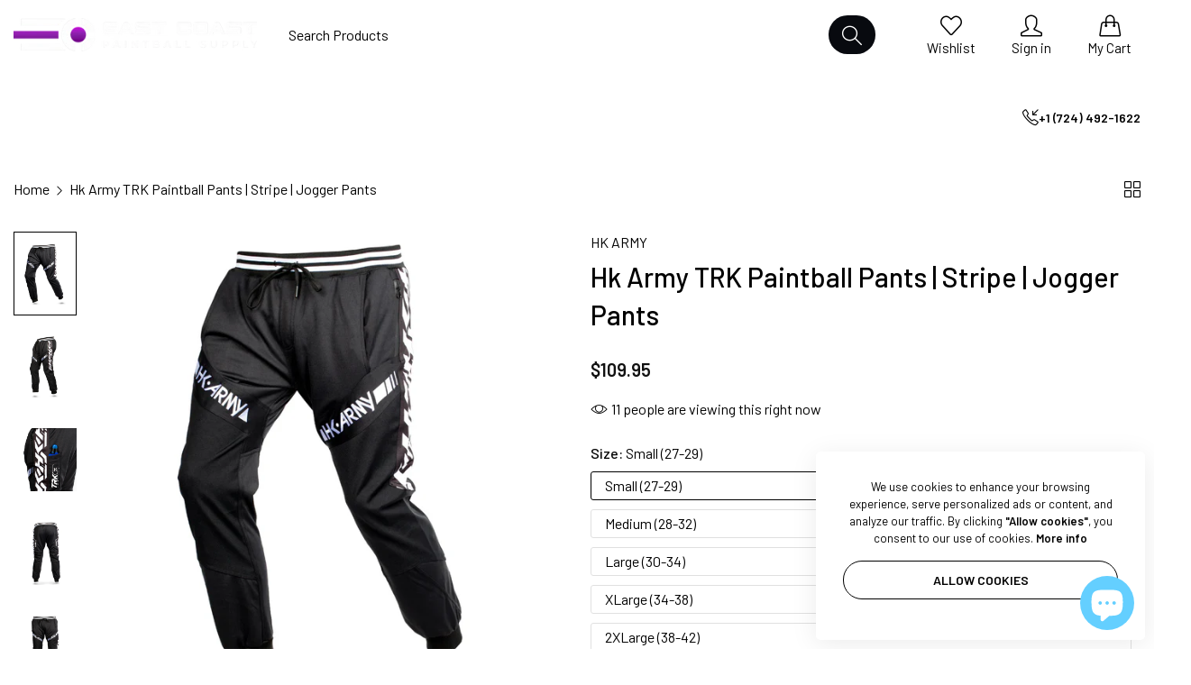

--- FILE ---
content_type: text/html; charset=utf-8
request_url: https://eastcoastpaintball.com/products/hk-army-trk-stripe-jogger-pants
body_size: 75476
content:


<!doctype html>
<html
  class="no-js "
  lang="en"
>
  <head>
    <meta charset="utf-8">
    <meta http-equiv="X-UA-Compatible" content="IE=edge">
    <meta name="viewport" content="width=device-width,initial-scale=1">
    <meta name="theme-color" content="">
    <meta name="robots" content="index, follow">
    
      
        <link rel="canonical" href="https://eastcoastpaintball.com/products/hk-army-trk-stripe-jogger-pants">
      
    
    <link rel="preconnect" href="https://cdn.shopify.com" crossorigin><link rel="icon" type="image/png" href="//eastcoastpaintball.com/cdn/shop/files/favicon_2d130d6a-c51e-4ed3-99be-1a039913d30c.png?crop=center&height=32&v=1748946428&width=32"><title>
      Hk Army TRK Paintball Pants | Stripe | Jogger Pants
 &ndash; East Coast Paintball Supply</title>
    <meta name="description" content="Introducing the HK Army TRK Jogger pants. The TRK&#39;s are comprised of a premium knit poly blend for supreme comfort and flexibility. Featuring custom printed vertical leg designs, embroidery detailing, waterproof zipper pockets, reinforced knees and two swab pockets make these the perfect pant for any paintball player. ">
    

<meta property="og:site_name" content="East Coast Paintball Supply">
<meta property="og:url" content="https://eastcoastpaintball.com/products/hk-army-trk-stripe-jogger-pants">
<meta property="og:title" content="Hk Army TRK Paintball Pants | Stripe | Jogger Pants">
<meta property="og:type" content="product">
<meta property="og:description" content="Introducing the HK Army TRK Jogger pants. The TRK&#39;s are comprised of a premium knit poly blend for supreme comfort and flexibility. Featuring custom printed vertical leg designs, embroidery detailing, waterproof zipper pockets, reinforced knees and two swab pockets make these the perfect pant for any paintball player. "><meta property="og:image" content="http://eastcoastpaintball.com/cdn/shop/files/TRK-JoggerPant-Stripe-FrontAngle_1200x_2x_90cfc175-dba5-4a06-9711-4981a911bf79.webp?v=1682708746">
  <meta property="og:image:secure_url" content="https://eastcoastpaintball.com/cdn/shop/files/TRK-JoggerPant-Stripe-FrontAngle_1200x_2x_90cfc175-dba5-4a06-9711-4981a911bf79.webp?v=1682708746">
  <meta property="og:image:width" content="1210">
  <meta property="og:image:height" content="1210"><meta property="og:price:amount" content="109.95">
  <meta property="og:price:currency" content="USD"><meta name="twitter:site" content="@https://x.com/ecpaintball111"><meta name="twitter:card" content="summary_large_image">
<meta name="twitter:title" content="Hk Army TRK Paintball Pants | Stripe | Jogger Pants">
<meta name="twitter:description" content="Introducing the HK Army TRK Jogger pants. The TRK&#39;s are comprised of a premium knit poly blend for supreme comfort and flexibility. Featuring custom printed vertical leg designs, embroidery detailing, waterproof zipper pockets, reinforced knees and two swab pockets make these the perfect pant for any paintball player. ">
    <script>window.performance && window.performance.mark && window.performance.mark('shopify.content_for_header.start');</script><meta name="google-site-verification" content="3nPUOH2nQ1jO7UjlrqwJeIZftnWGDHB7HBSxhLnq4cw">
<meta id="shopify-digital-wallet" name="shopify-digital-wallet" content="/57456918679/digital_wallets/dialog">
<meta name="shopify-checkout-api-token" content="595193c789569a80e04d0d8b07c803cc">
<meta id="in-context-paypal-metadata" data-shop-id="57456918679" data-venmo-supported="true" data-environment="production" data-locale="en_US" data-paypal-v4="true" data-currency="USD">
<link rel="alternate" hreflang="x-default" href="https://eastcoastpaintball.com/products/hk-army-trk-stripe-jogger-pants">
<link rel="alternate" hreflang="en" href="https://eastcoastpaintball.com/products/hk-army-trk-stripe-jogger-pants">
<link rel="alternate" hreflang="en-CA" href="https://eastcoastpaintball.com/en-ca/products/hk-army-trk-stripe-jogger-pants">
<link rel="alternate" type="application/json+oembed" href="https://eastcoastpaintball.com/products/hk-army-trk-stripe-jogger-pants.oembed">
<script async="async" src="/checkouts/internal/preloads.js?locale=en-US"></script>
<script id="shopify-features" type="application/json">{"accessToken":"595193c789569a80e04d0d8b07c803cc","betas":["rich-media-storefront-analytics"],"domain":"eastcoastpaintball.com","predictiveSearch":true,"shopId":57456918679,"locale":"en"}</script>
<script>var Shopify = Shopify || {};
Shopify.shop = "zephyr-a6.myshopify.com";
Shopify.locale = "en";
Shopify.currency = {"active":"USD","rate":"1.0"};
Shopify.country = "US";
Shopify.theme = {"name":"East Coast Paintball New Website","id":141978337431,"schema_name":"Rokan","schema_version":"1.0.3","theme_store_id":null,"role":"main"};
Shopify.theme.handle = "null";
Shopify.theme.style = {"id":null,"handle":null};
Shopify.cdnHost = "eastcoastpaintball.com/cdn";
Shopify.routes = Shopify.routes || {};
Shopify.routes.root = "/";</script>
<script type="module">!function(o){(o.Shopify=o.Shopify||{}).modules=!0}(window);</script>
<script>!function(o){function n(){var o=[];function n(){o.push(Array.prototype.slice.apply(arguments))}return n.q=o,n}var t=o.Shopify=o.Shopify||{};t.loadFeatures=n(),t.autoloadFeatures=n()}(window);</script>
<script id="shop-js-analytics" type="application/json">{"pageType":"product"}</script>
<script defer="defer" async type="module" src="//eastcoastpaintball.com/cdn/shopifycloud/shop-js/modules/v2/client.init-shop-cart-sync_BT-GjEfc.en.esm.js"></script>
<script defer="defer" async type="module" src="//eastcoastpaintball.com/cdn/shopifycloud/shop-js/modules/v2/chunk.common_D58fp_Oc.esm.js"></script>
<script defer="defer" async type="module" src="//eastcoastpaintball.com/cdn/shopifycloud/shop-js/modules/v2/chunk.modal_xMitdFEc.esm.js"></script>
<script type="module">
  await import("//eastcoastpaintball.com/cdn/shopifycloud/shop-js/modules/v2/client.init-shop-cart-sync_BT-GjEfc.en.esm.js");
await import("//eastcoastpaintball.com/cdn/shopifycloud/shop-js/modules/v2/chunk.common_D58fp_Oc.esm.js");
await import("//eastcoastpaintball.com/cdn/shopifycloud/shop-js/modules/v2/chunk.modal_xMitdFEc.esm.js");

  window.Shopify.SignInWithShop?.initShopCartSync?.({"fedCMEnabled":true,"windoidEnabled":true});

</script>
<script id="__st">var __st={"a":57456918679,"offset":-18000,"reqid":"57b59600-fb52-4b07-8df5-f6fc7d6cacdd-1769290205","pageurl":"eastcoastpaintball.com\/products\/hk-army-trk-stripe-jogger-pants","u":"a1a812128441","p":"product","rtyp":"product","rid":7996689645719};</script>
<script>window.ShopifyPaypalV4VisibilityTracking = true;</script>
<script id="captcha-bootstrap">!function(){'use strict';const t='contact',e='account',n='new_comment',o=[[t,t],['blogs',n],['comments',n],[t,'customer']],c=[[e,'customer_login'],[e,'guest_login'],[e,'recover_customer_password'],[e,'create_customer']],r=t=>t.map((([t,e])=>`form[action*='/${t}']:not([data-nocaptcha='true']) input[name='form_type'][value='${e}']`)).join(','),a=t=>()=>t?[...document.querySelectorAll(t)].map((t=>t.form)):[];function s(){const t=[...o],e=r(t);return a(e)}const i='password',u='form_key',d=['recaptcha-v3-token','g-recaptcha-response','h-captcha-response',i],f=()=>{try{return window.sessionStorage}catch{return}},m='__shopify_v',_=t=>t.elements[u];function p(t,e,n=!1){try{const o=window.sessionStorage,c=JSON.parse(o.getItem(e)),{data:r}=function(t){const{data:e,action:n}=t;return t[m]||n?{data:e,action:n}:{data:t,action:n}}(c);for(const[e,n]of Object.entries(r))t.elements[e]&&(t.elements[e].value=n);n&&o.removeItem(e)}catch(o){console.error('form repopulation failed',{error:o})}}const l='form_type',E='cptcha';function T(t){t.dataset[E]=!0}const w=window,h=w.document,L='Shopify',v='ce_forms',y='captcha';let A=!1;((t,e)=>{const n=(g='f06e6c50-85a8-45c8-87d0-21a2b65856fe',I='https://cdn.shopify.com/shopifycloud/storefront-forms-hcaptcha/ce_storefront_forms_captcha_hcaptcha.v1.5.2.iife.js',D={infoText:'Protected by hCaptcha',privacyText:'Privacy',termsText:'Terms'},(t,e,n)=>{const o=w[L][v],c=o.bindForm;if(c)return c(t,g,e,D).then(n);var r;o.q.push([[t,g,e,D],n]),r=I,A||(h.body.append(Object.assign(h.createElement('script'),{id:'captcha-provider',async:!0,src:r})),A=!0)});var g,I,D;w[L]=w[L]||{},w[L][v]=w[L][v]||{},w[L][v].q=[],w[L][y]=w[L][y]||{},w[L][y].protect=function(t,e){n(t,void 0,e),T(t)},Object.freeze(w[L][y]),function(t,e,n,w,h,L){const[v,y,A,g]=function(t,e,n){const i=e?o:[],u=t?c:[],d=[...i,...u],f=r(d),m=r(i),_=r(d.filter((([t,e])=>n.includes(e))));return[a(f),a(m),a(_),s()]}(w,h,L),I=t=>{const e=t.target;return e instanceof HTMLFormElement?e:e&&e.form},D=t=>v().includes(t);t.addEventListener('submit',(t=>{const e=I(t);if(!e)return;const n=D(e)&&!e.dataset.hcaptchaBound&&!e.dataset.recaptchaBound,o=_(e),c=g().includes(e)&&(!o||!o.value);(n||c)&&t.preventDefault(),c&&!n&&(function(t){try{if(!f())return;!function(t){const e=f();if(!e)return;const n=_(t);if(!n)return;const o=n.value;o&&e.removeItem(o)}(t);const e=Array.from(Array(32),(()=>Math.random().toString(36)[2])).join('');!function(t,e){_(t)||t.append(Object.assign(document.createElement('input'),{type:'hidden',name:u})),t.elements[u].value=e}(t,e),function(t,e){const n=f();if(!n)return;const o=[...t.querySelectorAll(`input[type='${i}']`)].map((({name:t})=>t)),c=[...d,...o],r={};for(const[a,s]of new FormData(t).entries())c.includes(a)||(r[a]=s);n.setItem(e,JSON.stringify({[m]:1,action:t.action,data:r}))}(t,e)}catch(e){console.error('failed to persist form',e)}}(e),e.submit())}));const S=(t,e)=>{t&&!t.dataset[E]&&(n(t,e.some((e=>e===t))),T(t))};for(const o of['focusin','change'])t.addEventListener(o,(t=>{const e=I(t);D(e)&&S(e,y())}));const B=e.get('form_key'),M=e.get(l),P=B&&M;t.addEventListener('DOMContentLoaded',(()=>{const t=y();if(P)for(const e of t)e.elements[l].value===M&&p(e,B);[...new Set([...A(),...v().filter((t=>'true'===t.dataset.shopifyCaptcha))])].forEach((e=>S(e,t)))}))}(h,new URLSearchParams(w.location.search),n,t,e,['guest_login'])})(!0,!0)}();</script>
<script integrity="sha256-4kQ18oKyAcykRKYeNunJcIwy7WH5gtpwJnB7kiuLZ1E=" data-source-attribution="shopify.loadfeatures" defer="defer" src="//eastcoastpaintball.com/cdn/shopifycloud/storefront/assets/storefront/load_feature-a0a9edcb.js" crossorigin="anonymous"></script>
<script data-source-attribution="shopify.dynamic_checkout.dynamic.init">var Shopify=Shopify||{};Shopify.PaymentButton=Shopify.PaymentButton||{isStorefrontPortableWallets:!0,init:function(){window.Shopify.PaymentButton.init=function(){};var t=document.createElement("script");t.src="https://eastcoastpaintball.com/cdn/shopifycloud/portable-wallets/latest/portable-wallets.en.js",t.type="module",document.head.appendChild(t)}};
</script>
<script data-source-attribution="shopify.dynamic_checkout.buyer_consent">
  function portableWalletsHideBuyerConsent(e){var t=document.getElementById("shopify-buyer-consent"),n=document.getElementById("shopify-subscription-policy-button");t&&n&&(t.classList.add("hidden"),t.setAttribute("aria-hidden","true"),n.removeEventListener("click",e))}function portableWalletsShowBuyerConsent(e){var t=document.getElementById("shopify-buyer-consent"),n=document.getElementById("shopify-subscription-policy-button");t&&n&&(t.classList.remove("hidden"),t.removeAttribute("aria-hidden"),n.addEventListener("click",e))}window.Shopify?.PaymentButton&&(window.Shopify.PaymentButton.hideBuyerConsent=portableWalletsHideBuyerConsent,window.Shopify.PaymentButton.showBuyerConsent=portableWalletsShowBuyerConsent);
</script>
<script>
  function portableWalletsCleanup(e){e&&e.src&&console.error("Failed to load portable wallets script "+e.src);var t=document.querySelectorAll("shopify-accelerated-checkout .shopify-payment-button__skeleton, shopify-accelerated-checkout-cart .wallet-cart-button__skeleton"),e=document.getElementById("shopify-buyer-consent");for(let e=0;e<t.length;e++)t[e].remove();e&&e.remove()}function portableWalletsNotLoadedAsModule(e){e instanceof ErrorEvent&&"string"==typeof e.message&&e.message.includes("import.meta")&&"string"==typeof e.filename&&e.filename.includes("portable-wallets")&&(window.removeEventListener("error",portableWalletsNotLoadedAsModule),window.Shopify.PaymentButton.failedToLoad=e,"loading"===document.readyState?document.addEventListener("DOMContentLoaded",window.Shopify.PaymentButton.init):window.Shopify.PaymentButton.init())}window.addEventListener("error",portableWalletsNotLoadedAsModule);
</script>

<script type="module" src="https://eastcoastpaintball.com/cdn/shopifycloud/portable-wallets/latest/portable-wallets.en.js" onError="portableWalletsCleanup(this)" crossorigin="anonymous"></script>
<script nomodule>
  document.addEventListener("DOMContentLoaded", portableWalletsCleanup);
</script>

<link id="shopify-accelerated-checkout-styles" rel="stylesheet" media="screen" href="https://eastcoastpaintball.com/cdn/shopifycloud/portable-wallets/latest/accelerated-checkout-backwards-compat.css" crossorigin="anonymous">
<style id="shopify-accelerated-checkout-cart">
        #shopify-buyer-consent {
  margin-top: 1em;
  display: inline-block;
  width: 100%;
}

#shopify-buyer-consent.hidden {
  display: none;
}

#shopify-subscription-policy-button {
  background: none;
  border: none;
  padding: 0;
  text-decoration: underline;
  font-size: inherit;
  cursor: pointer;
}

#shopify-subscription-policy-button::before {
  box-shadow: none;
}

      </style>

<script>window.performance && window.performance.mark && window.performance.mark('shopify.content_for_header.end');</script>
    <script>
      document.documentElement.className = document.documentElement.className.replace('no-js', 'js');
      if (Shopify.designMode) {
        document.documentElement.classList.add('shopify-design-mode');
      }
    </script>
  <link
    rel="stylesheet"
    href="https://fonts.googleapis.com/css?family=Barlow:300,300i,400,400i,500,500i,600,600i,700,700i,800,800i&display=swap"
    media="print"
    onload="this.media='all'"
  >
  

  <link
    rel="stylesheet"
    href="https://fonts.googleapis.com/css?family=Barlow:300,300i,400,400i,500,500i,600,600i,700,700i,800,800i&display=swap"
    media="print"
    onload="this.media='all'"
  >
  

  <link
    rel="stylesheet"
    href="https://fonts.googleapis.com/css?family=Barlow:300,300i,400,400i,500,500i,600,600i,700,700i,800,800i&display=swap"
    media="print"
    onload="this.media='all'"
  >
  
<style data-shopify>
  :root,
  .color-default-color-scheme:not(.reset-color-on-menu,.reset-color-on-mb) {
    
      --gradient-background: #ffffff;
    
    --base-color : 85,85,85;
    --base-body-bg-color : #ffffff;
    --border-color-base : #e5e5e5;
    --heading-color : #111111;
    --primary-color: #d0473e;
    --color-link : #111111;
    --color-link-hover : #111111;
    --btn-primary-bg : #111111;
    --btn-primary-color : #ffffff;
    --btn-primary-color-hover : #111111;
    --btn-primary-bg-hover : #ffffff;
    --btn-primary-border-hover : #111111;
    --btn-secondary-color : #111111;
    --btn-secondary-border-color : #111111;
    --btn-secondary-bg : rgba(0,0,0,0);
    --btn-secondary-color-hover : #ffffff;
    --btn-secondary-bg-hover : #111111;
    --btn-link-color : #111111;
    --btn-link-color-hover : #111111;
    --footer-background-color: #ffffff;
    --footer-heading-color : #111111;
    --footer-text-color: #555555;
    --footer-link-color : #111111;
    --footer-link-hover-color : #111111;
    --footer-bottom-background--color : ;

    --header-bg : #ffffff;
    --header-color : #111111;
    --header_border_color:  #e5e5e5;
    --menu-color : #111111;
    --submenu-color : #555555;
    --submenu-hover-color : #111111;

    --grey-color: #666666;
    --input-border-color: var(--border-color-base);
    --input-placeholder-color: rgb(var(--base-color));

  }
  @media (min-width: 768px) {
    .color-default-color-scheme.reset-color-on-mb{

      
        --gradient-background: #ffffff;
      
      --base-color : 85,85,85;
      --base-body-bg-color : #ffffff;
      --border-color-base : #e5e5e5;
      --heading-color : #111111;
      --primary-color: #d0473e;
      --color-link : #111111;
      --color-link-hover : #111111;
      --btn-primary-bg : #111111;
      --btn-primary-color : #ffffff;
      --btn-primary-color-hover : #111111;
      --btn-primary-bg-hover : #ffffff;
      --btn-primary-border-hover : #111111;
      --btn-secondary-color : #111111;
      --btn-secondary-border-color : #111111;
      --btn-secondary-bg : rgba(0,0,0,0);
      --btn-secondary-color-hover : #ffffff;
      --btn-secondary-bg-hover : #111111;
      --btn-link-color : #111111;
      --btn-link-color-hover : #111111;

      --footer-background-color: #ffffff;
      --footer-heading-color : #111111;
      --footer-text-color: #555555;
      --footer-link-color : #111111;
      --footer-link-hover-color : #111111;
      --footer-bottom-background--color : ;

      --header-bg : #ffffff;
      --header-color : #111111;
      --header_border_color:  #e5e5e5;
      --menu-color : #111111;
      --submenu-color : #555555;
      --submenu-hover-color : #111111;

      --grey-color: #666666;
      --input-border-color: var(--border-color-base);
      --input-placeholder-color: rgb(var(--base-color));
    }
  }
  @media (min-width: 1025px) {
    .color-default-color-scheme.reset-color-on-menu{

      
        --gradient-background: #ffffff;
      
      --base-color : 85,85,85;
      --base-body-bg-color : #ffffff;
      --border-color-base : #e5e5e5;
      --heading-color : #111111;
      --primary-color: #d0473e;
      --color-link : #111111;
      --color-link-hover : #111111;
      --btn-primary-bg : #111111;
      --btn-primary-color : #ffffff;
      --btn-primary-color-hover : #111111;
      --btn-primary-bg-hover : #ffffff;
      --btn-primary-border-hover : #111111;
      --btn-secondary-color : #111111;
      --btn-secondary-border-color : #111111;
      --btn-secondary-bg : rgba(0,0,0,0);
      --btn-secondary-color-hover : #ffffff;
      --btn-secondary-bg-hover : #111111;
      --btn-link-color : #111111;
      --btn-link-color-hover : #111111;

      --footer-background-color: #ffffff;
      --footer-heading-color : #111111;
      --footer-text-color: #555555;
      --footer-link-color : #111111;
      --footer-link-hover-color : #111111;
      --footer-bottom-background--color : ;

      --header-bg : #ffffff;
      --header-color : #111111;
      --header_border_color:  #e5e5e5;
      --menu-color : #111111;
      --submenu-color : #555555;
      --submenu-hover-color : #111111;

      --grey-color: #666666;
      --input-border-color: var(--border-color-base);
      --input-placeholder-color: rgb(var(--base-color));
    }
  }
  
  
  .color-scheme-6de5e490-9ebf-4111-bce7-840b2d9c6f4c:not(.reset-color-on-menu,.reset-color-on-mb) {
    
      --gradient-background: #cef5f1;
    
    --base-color : 17,17,17;
    --base-body-bg-color : #cef5f1;
    --border-color-base : #e5e5e5;
    --heading-color : #111111;
    --primary-color: #dd3327;
    --color-link : #111111;
    --color-link-hover : #555555;
    --btn-primary-bg : #ffffff;
    --btn-primary-color : #111111;
    --btn-primary-color-hover : #ffffff;
    --btn-primary-bg-hover : #111111;
    --btn-primary-border-hover : #111111;
    --btn-secondary-color : #111111;
    --btn-secondary-border-color : #dedede;
    --btn-secondary-bg : #ffffff;
    --btn-secondary-color-hover : #ffffff;
    --btn-secondary-bg-hover : #111111;
    --btn-link-color : #111111;
    --btn-link-color-hover : #555555;
    --footer-background-color: #cef5f1;
    --footer-heading-color : #111111;
    --footer-text-color: #111111;
    --footer-link-color : #111111;
    --footer-link-hover-color : #555555;
    --footer-bottom-background--color : ;

    --header-bg : #cef5f1;
    --header-color : #111111;
    --header_border_color:  #e5e5e5;
    --menu-color : #111111;
    --submenu-color : #111111;
    --submenu-hover-color : #555555;

    --grey-color: #666666;
    --input-border-color: var(--border-color-base);
    --input-placeholder-color: rgb(var(--base-color));

  }
  @media (min-width: 768px) {
    .color-scheme-6de5e490-9ebf-4111-bce7-840b2d9c6f4c.reset-color-on-mb{

      
        --gradient-background: #cef5f1;
      
      --base-color : 17,17,17;
      --base-body-bg-color : #cef5f1;
      --border-color-base : #e5e5e5;
      --heading-color : #111111;
      --primary-color: #dd3327;
      --color-link : #111111;
      --color-link-hover : #555555;
      --btn-primary-bg : #ffffff;
      --btn-primary-color : #111111;
      --btn-primary-color-hover : #ffffff;
      --btn-primary-bg-hover : #111111;
      --btn-primary-border-hover : #111111;
      --btn-secondary-color : #111111;
      --btn-secondary-border-color : #dedede;
      --btn-secondary-bg : #ffffff;
      --btn-secondary-color-hover : #ffffff;
      --btn-secondary-bg-hover : #111111;
      --btn-link-color : #111111;
      --btn-link-color-hover : #555555;

      --footer-background-color: #cef5f1;
      --footer-heading-color : #111111;
      --footer-text-color: #111111;
      --footer-link-color : #111111;
      --footer-link-hover-color : #555555;
      --footer-bottom-background--color : ;

      --header-bg : #cef5f1;
      --header-color : #111111;
      --header_border_color:  #e5e5e5;
      --menu-color : #111111;
      --submenu-color : #111111;
      --submenu-hover-color : #555555;

      --grey-color: #666666;
      --input-border-color: var(--border-color-base);
      --input-placeholder-color: rgb(var(--base-color));
    }
  }
  @media (min-width: 1025px) {
    .color-scheme-6de5e490-9ebf-4111-bce7-840b2d9c6f4c.reset-color-on-menu{

      
        --gradient-background: #cef5f1;
      
      --base-color : 17,17,17;
      --base-body-bg-color : #cef5f1;
      --border-color-base : #e5e5e5;
      --heading-color : #111111;
      --primary-color: #dd3327;
      --color-link : #111111;
      --color-link-hover : #555555;
      --btn-primary-bg : #ffffff;
      --btn-primary-color : #111111;
      --btn-primary-color-hover : #ffffff;
      --btn-primary-bg-hover : #111111;
      --btn-primary-border-hover : #111111;
      --btn-secondary-color : #111111;
      --btn-secondary-border-color : #dedede;
      --btn-secondary-bg : #ffffff;
      --btn-secondary-color-hover : #ffffff;
      --btn-secondary-bg-hover : #111111;
      --btn-link-color : #111111;
      --btn-link-color-hover : #555555;

      --footer-background-color: #cef5f1;
      --footer-heading-color : #111111;
      --footer-text-color: #111111;
      --footer-link-color : #111111;
      --footer-link-hover-color : #555555;
      --footer-bottom-background--color : ;

      --header-bg : #cef5f1;
      --header-color : #111111;
      --header_border_color:  #e5e5e5;
      --menu-color : #111111;
      --submenu-color : #111111;
      --submenu-hover-color : #555555;

      --grey-color: #666666;
      --input-border-color: var(--border-color-base);
      --input-placeholder-color: rgb(var(--base-color));
    }
  }
  
  
  .color-scheme-b808185a-cae7-47ba-9fe9-7d81ddf7e485:not(.reset-color-on-menu,.reset-color-on-mb) {
    
      --gradient-background: rgba(0,0,0,0);
    
    --base-color : 255,255,255;
    --base-body-bg-color : rgba(0,0,0,0);
    --border-color-base : #ffffff;
    --heading-color : #ffffff;
    --primary-color: #dd3327;
    --color-link : #ffffff;
    --color-link-hover : #ffffff;
    --btn-primary-bg : #ffffff;
    --btn-primary-color : #111111;
    --btn-primary-color-hover : #111111;
    --btn-primary-bg-hover : #ffffff;
    --btn-primary-border-hover : #ffffff;
    --btn-secondary-color : #ffffff;
    --btn-secondary-border-color : #ffffff;
    --btn-secondary-bg : rgba(0,0,0,0);
    --btn-secondary-color-hover : #111111;
    --btn-secondary-bg-hover : #ffffff;
    --btn-link-color : #ffffff;
    --btn-link-color-hover : #ffffff;
    --footer-background-color: rgba(0,0,0,0);
    --footer-heading-color : #ffffff;
    --footer-text-color: #ffffff;
    --footer-link-color : #ffffff;
    --footer-link-hover-color : #ffffff;
    --footer-bottom-background--color : ;

    --header-bg : rgba(0,0,0,0);
    --header-color : #ffffff;
    --header_border_color:  #ffffff;
    --menu-color : #ffffff;
    --submenu-color : #ffffff;
    --submenu-hover-color : #ffffff;

    --grey-color: #666666;
    --input-border-color: var(--border-color-base);
    --input-placeholder-color: rgb(var(--base-color));

  }
  @media (min-width: 768px) {
    .color-scheme-b808185a-cae7-47ba-9fe9-7d81ddf7e485.reset-color-on-mb{

      
        --gradient-background: rgba(0,0,0,0);
      
      --base-color : 255,255,255;
      --base-body-bg-color : rgba(0,0,0,0);
      --border-color-base : #ffffff;
      --heading-color : #ffffff;
      --primary-color: #dd3327;
      --color-link : #ffffff;
      --color-link-hover : #ffffff;
      --btn-primary-bg : #ffffff;
      --btn-primary-color : #111111;
      --btn-primary-color-hover : #111111;
      --btn-primary-bg-hover : #ffffff;
      --btn-primary-border-hover : #ffffff;
      --btn-secondary-color : #ffffff;
      --btn-secondary-border-color : #ffffff;
      --btn-secondary-bg : rgba(0,0,0,0);
      --btn-secondary-color-hover : #111111;
      --btn-secondary-bg-hover : #ffffff;
      --btn-link-color : #ffffff;
      --btn-link-color-hover : #ffffff;

      --footer-background-color: rgba(0,0,0,0);
      --footer-heading-color : #ffffff;
      --footer-text-color: #ffffff;
      --footer-link-color : #ffffff;
      --footer-link-hover-color : #ffffff;
      --footer-bottom-background--color : ;

      --header-bg : rgba(0,0,0,0);
      --header-color : #ffffff;
      --header_border_color:  #ffffff;
      --menu-color : #ffffff;
      --submenu-color : #ffffff;
      --submenu-hover-color : #ffffff;

      --grey-color: #666666;
      --input-border-color: var(--border-color-base);
      --input-placeholder-color: rgb(var(--base-color));
    }
  }
  @media (min-width: 1025px) {
    .color-scheme-b808185a-cae7-47ba-9fe9-7d81ddf7e485.reset-color-on-menu{

      
        --gradient-background: rgba(0,0,0,0);
      
      --base-color : 255,255,255;
      --base-body-bg-color : rgba(0,0,0,0);
      --border-color-base : #ffffff;
      --heading-color : #ffffff;
      --primary-color: #dd3327;
      --color-link : #ffffff;
      --color-link-hover : #ffffff;
      --btn-primary-bg : #ffffff;
      --btn-primary-color : #111111;
      --btn-primary-color-hover : #111111;
      --btn-primary-bg-hover : #ffffff;
      --btn-primary-border-hover : #ffffff;
      --btn-secondary-color : #ffffff;
      --btn-secondary-border-color : #ffffff;
      --btn-secondary-bg : rgba(0,0,0,0);
      --btn-secondary-color-hover : #111111;
      --btn-secondary-bg-hover : #ffffff;
      --btn-link-color : #ffffff;
      --btn-link-color-hover : #ffffff;

      --footer-background-color: rgba(0,0,0,0);
      --footer-heading-color : #ffffff;
      --footer-text-color: #ffffff;
      --footer-link-color : #ffffff;
      --footer-link-hover-color : #ffffff;
      --footer-bottom-background--color : ;

      --header-bg : rgba(0,0,0,0);
      --header-color : #ffffff;
      --header_border_color:  #ffffff;
      --menu-color : #ffffff;
      --submenu-color : #ffffff;
      --submenu-hover-color : #ffffff;

      --grey-color: #666666;
      --input-border-color: var(--border-color-base);
      --input-placeholder-color: rgb(var(--base-color));
    }
  }
  
  
  .color-scheme-013ccfbf-beb5-42e6-bc8f-8a36ab634ca7:not(.reset-color-on-menu,.reset-color-on-mb) {
    
      --gradient-background: #f5f5f5;
    
    --base-color : 85,85,85;
    --base-body-bg-color : #f5f5f5;
    --border-color-base : #ebebeb;
    --heading-color : #111111;
    --primary-color: #dd3327;
    --color-link : #111111;
    --color-link-hover : #555555;
    --btn-primary-bg : #111111;
    --btn-primary-color : #ffffff;
    --btn-primary-color-hover : #ffffff;
    --btn-primary-bg-hover : #111111;
    --btn-primary-border-hover : #111111;
    --btn-secondary-color : #111111;
    --btn-secondary-border-color : #dedede;
    --btn-secondary-bg : #ffffff;
    --btn-secondary-color-hover : #ffffff;
    --btn-secondary-bg-hover : #111111;
    --btn-link-color : #111111;
    --btn-link-color-hover : #555555;
    --footer-background-color: #f5f5f5;
    --footer-heading-color : #111111;
    --footer-text-color: #555555;
    --footer-link-color : #111111;
    --footer-link-hover-color : #555555;
    --footer-bottom-background--color : ;

    --header-bg : #f5f5f5;
    --header-color : #111111;
    --header_border_color:  #ebebeb;
    --menu-color : #111111;
    --submenu-color : #555555;
    --submenu-hover-color : #555555;

    --grey-color: #666666;
    --input-border-color: var(--border-color-base);
    --input-placeholder-color: rgb(var(--base-color));

  }
  @media (min-width: 768px) {
    .color-scheme-013ccfbf-beb5-42e6-bc8f-8a36ab634ca7.reset-color-on-mb{

      
        --gradient-background: #f5f5f5;
      
      --base-color : 85,85,85;
      --base-body-bg-color : #f5f5f5;
      --border-color-base : #ebebeb;
      --heading-color : #111111;
      --primary-color: #dd3327;
      --color-link : #111111;
      --color-link-hover : #555555;
      --btn-primary-bg : #111111;
      --btn-primary-color : #ffffff;
      --btn-primary-color-hover : #ffffff;
      --btn-primary-bg-hover : #111111;
      --btn-primary-border-hover : #111111;
      --btn-secondary-color : #111111;
      --btn-secondary-border-color : #dedede;
      --btn-secondary-bg : #ffffff;
      --btn-secondary-color-hover : #ffffff;
      --btn-secondary-bg-hover : #111111;
      --btn-link-color : #111111;
      --btn-link-color-hover : #555555;

      --footer-background-color: #f5f5f5;
      --footer-heading-color : #111111;
      --footer-text-color: #555555;
      --footer-link-color : #111111;
      --footer-link-hover-color : #555555;
      --footer-bottom-background--color : ;

      --header-bg : #f5f5f5;
      --header-color : #111111;
      --header_border_color:  #ebebeb;
      --menu-color : #111111;
      --submenu-color : #555555;
      --submenu-hover-color : #555555;

      --grey-color: #666666;
      --input-border-color: var(--border-color-base);
      --input-placeholder-color: rgb(var(--base-color));
    }
  }
  @media (min-width: 1025px) {
    .color-scheme-013ccfbf-beb5-42e6-bc8f-8a36ab634ca7.reset-color-on-menu{

      
        --gradient-background: #f5f5f5;
      
      --base-color : 85,85,85;
      --base-body-bg-color : #f5f5f5;
      --border-color-base : #ebebeb;
      --heading-color : #111111;
      --primary-color: #dd3327;
      --color-link : #111111;
      --color-link-hover : #555555;
      --btn-primary-bg : #111111;
      --btn-primary-color : #ffffff;
      --btn-primary-color-hover : #ffffff;
      --btn-primary-bg-hover : #111111;
      --btn-primary-border-hover : #111111;
      --btn-secondary-color : #111111;
      --btn-secondary-border-color : #dedede;
      --btn-secondary-bg : #ffffff;
      --btn-secondary-color-hover : #ffffff;
      --btn-secondary-bg-hover : #111111;
      --btn-link-color : #111111;
      --btn-link-color-hover : #555555;

      --footer-background-color: #f5f5f5;
      --footer-heading-color : #111111;
      --footer-text-color: #555555;
      --footer-link-color : #111111;
      --footer-link-hover-color : #555555;
      --footer-bottom-background--color : ;

      --header-bg : #f5f5f5;
      --header-color : #111111;
      --header_border_color:  #ebebeb;
      --menu-color : #111111;
      --submenu-color : #555555;
      --submenu-hover-color : #555555;

      --grey-color: #666666;
      --input-border-color: var(--border-color-base);
      --input-placeholder-color: rgb(var(--base-color));
    }
  }
  
  
  .color-scheme-735c978e-d3b7-474f-a3f7-562370446399:not(.reset-color-on-menu,.reset-color-on-mb) {
    
      --gradient-background: #ffebeb;
    
    --base-color : 255,219,119;
    --base-body-bg-color : #ffebeb;
    --border-color-base : #ebebeb;
    --heading-color : #e53e3e;
    --primary-color: #dd3327;
    --color-link : #111111;
    --color-link-hover : #555555;
    --btn-primary-bg : #111111;
    --btn-primary-color : #ffffff;
    --btn-primary-color-hover : #ffffff;
    --btn-primary-bg-hover : #111111;
    --btn-primary-border-hover : #111111;
    --btn-secondary-color : #e53e3e;
    --btn-secondary-border-color : #e53e3e;
    --btn-secondary-bg : #ffffff;
    --btn-secondary-color-hover : #ffffff;
    --btn-secondary-bg-hover : #e53e3e;
    --btn-link-color : #222222;
    --btn-link-color-hover : #222222;
    --footer-background-color: #ffebeb;
    --footer-heading-color : #e53e3e;
    --footer-text-color: #ffdb77;
    --footer-link-color : #111111;
    --footer-link-hover-color : #555555;
    --footer-bottom-background--color : ;

    --header-bg : #ffebeb;
    --header-color : #e53e3e;
    --header_border_color:  #ebebeb;
    --menu-color : #e53e3e;
    --submenu-color : #ffdb77;
    --submenu-hover-color : #555555;

    --grey-color: #666666;
    --input-border-color: var(--border-color-base);
    --input-placeholder-color: rgb(var(--base-color));

  }
  @media (min-width: 768px) {
    .color-scheme-735c978e-d3b7-474f-a3f7-562370446399.reset-color-on-mb{

      
        --gradient-background: #ffebeb;
      
      --base-color : 255,219,119;
      --base-body-bg-color : #ffebeb;
      --border-color-base : #ebebeb;
      --heading-color : #e53e3e;
      --primary-color: #dd3327;
      --color-link : #111111;
      --color-link-hover : #555555;
      --btn-primary-bg : #111111;
      --btn-primary-color : #ffffff;
      --btn-primary-color-hover : #ffffff;
      --btn-primary-bg-hover : #111111;
      --btn-primary-border-hover : #111111;
      --btn-secondary-color : #e53e3e;
      --btn-secondary-border-color : #e53e3e;
      --btn-secondary-bg : #ffffff;
      --btn-secondary-color-hover : #ffffff;
      --btn-secondary-bg-hover : #e53e3e;
      --btn-link-color : #222222;
      --btn-link-color-hover : #222222;

      --footer-background-color: #ffebeb;
      --footer-heading-color : #e53e3e;
      --footer-text-color: #ffdb77;
      --footer-link-color : #111111;
      --footer-link-hover-color : #555555;
      --footer-bottom-background--color : ;

      --header-bg : #ffebeb;
      --header-color : #e53e3e;
      --header_border_color:  #ebebeb;
      --menu-color : #e53e3e;
      --submenu-color : #ffdb77;
      --submenu-hover-color : #555555;

      --grey-color: #666666;
      --input-border-color: var(--border-color-base);
      --input-placeholder-color: rgb(var(--base-color));
    }
  }
  @media (min-width: 1025px) {
    .color-scheme-735c978e-d3b7-474f-a3f7-562370446399.reset-color-on-menu{

      
        --gradient-background: #ffebeb;
      
      --base-color : 255,219,119;
      --base-body-bg-color : #ffebeb;
      --border-color-base : #ebebeb;
      --heading-color : #e53e3e;
      --primary-color: #dd3327;
      --color-link : #111111;
      --color-link-hover : #555555;
      --btn-primary-bg : #111111;
      --btn-primary-color : #ffffff;
      --btn-primary-color-hover : #ffffff;
      --btn-primary-bg-hover : #111111;
      --btn-primary-border-hover : #111111;
      --btn-secondary-color : #e53e3e;
      --btn-secondary-border-color : #e53e3e;
      --btn-secondary-bg : #ffffff;
      --btn-secondary-color-hover : #ffffff;
      --btn-secondary-bg-hover : #e53e3e;
      --btn-link-color : #222222;
      --btn-link-color-hover : #222222;

      --footer-background-color: #ffebeb;
      --footer-heading-color : #e53e3e;
      --footer-text-color: #ffdb77;
      --footer-link-color : #111111;
      --footer-link-hover-color : #555555;
      --footer-bottom-background--color : ;

      --header-bg : #ffebeb;
      --header-color : #e53e3e;
      --header_border_color:  #ebebeb;
      --menu-color : #e53e3e;
      --submenu-color : #ffdb77;
      --submenu-hover-color : #555555;

      --grey-color: #666666;
      --input-border-color: var(--border-color-base);
      --input-placeholder-color: rgb(var(--base-color));
    }
  }
  
  
  .color-scheme-cdad2881-e610-44b4-8e2f-e906f6a5f790:not(.reset-color-on-menu,.reset-color-on-mb) {
    
      --gradient-background: linear-gradient(180deg, rgba(255, 165, 0, 1), rgba(254, 91, 124, 1) 49%, rgba(255, 69, 0, 1) 100%);
    
    --base-color : 85,85,85;
    --base-body-bg-color : #e42e2d;
    --border-color-base : #ebebeb;
    --heading-color : #ffffff;
    --primary-color: #dd3327;
    --color-link : #111111;
    --color-link-hover : #555555;
    --btn-primary-bg : #111111;
    --btn-primary-color : #ffffff;
    --btn-primary-color-hover : #ffffff;
    --btn-primary-bg-hover : #111111;
    --btn-primary-border-hover : #111111;
    --btn-secondary-color : #111111;
    --btn-secondary-border-color : #dedede;
    --btn-secondary-bg : #ffffff;
    --btn-secondary-color-hover : #ffffff;
    --btn-secondary-bg-hover : #111111;
    --btn-link-color : #111111;
    --btn-link-color-hover : #555555;
    --footer-background-color: #e42e2d;
    --footer-heading-color : #ffffff;
    --footer-text-color: #555555;
    --footer-link-color : #111111;
    --footer-link-hover-color : #555555;
    --footer-bottom-background--color : ;

    --header-bg : #e42e2d;
    --header-color : #ffffff;
    --header_border_color:  #ebebeb;
    --menu-color : #ffffff;
    --submenu-color : #555555;
    --submenu-hover-color : #555555;

    --grey-color: #666666;
    --input-border-color: var(--border-color-base);
    --input-placeholder-color: rgb(var(--base-color));

  }
  @media (min-width: 768px) {
    .color-scheme-cdad2881-e610-44b4-8e2f-e906f6a5f790.reset-color-on-mb{

      
      --gradient-background: linear-gradient(180deg, rgba(255, 165, 0, 1), rgba(254, 91, 124, 1) 49%, rgba(255, 69, 0, 1) 100%);
      
      --base-color : 85,85,85;
      --base-body-bg-color : #e42e2d;
      --border-color-base : #ebebeb;
      --heading-color : #ffffff;
      --primary-color: #dd3327;
      --color-link : #111111;
      --color-link-hover : #555555;
      --btn-primary-bg : #111111;
      --btn-primary-color : #ffffff;
      --btn-primary-color-hover : #ffffff;
      --btn-primary-bg-hover : #111111;
      --btn-primary-border-hover : #111111;
      --btn-secondary-color : #111111;
      --btn-secondary-border-color : #dedede;
      --btn-secondary-bg : #ffffff;
      --btn-secondary-color-hover : #ffffff;
      --btn-secondary-bg-hover : #111111;
      --btn-link-color : #111111;
      --btn-link-color-hover : #555555;

      --footer-background-color: #e42e2d;
      --footer-heading-color : #ffffff;
      --footer-text-color: #555555;
      --footer-link-color : #111111;
      --footer-link-hover-color : #555555;
      --footer-bottom-background--color : ;

      --header-bg : #e42e2d;
      --header-color : #ffffff;
      --header_border_color:  #ebebeb;
      --menu-color : #ffffff;
      --submenu-color : #555555;
      --submenu-hover-color : #555555;

      --grey-color: #666666;
      --input-border-color: var(--border-color-base);
      --input-placeholder-color: rgb(var(--base-color));
    }
  }
  @media (min-width: 1025px) {
    .color-scheme-cdad2881-e610-44b4-8e2f-e906f6a5f790.reset-color-on-menu{

      
      --gradient-background: linear-gradient(180deg, rgba(255, 165, 0, 1), rgba(254, 91, 124, 1) 49%, rgba(255, 69, 0, 1) 100%);
      
      --base-color : 85,85,85;
      --base-body-bg-color : #e42e2d;
      --border-color-base : #ebebeb;
      --heading-color : #ffffff;
      --primary-color: #dd3327;
      --color-link : #111111;
      --color-link-hover : #555555;
      --btn-primary-bg : #111111;
      --btn-primary-color : #ffffff;
      --btn-primary-color-hover : #ffffff;
      --btn-primary-bg-hover : #111111;
      --btn-primary-border-hover : #111111;
      --btn-secondary-color : #111111;
      --btn-secondary-border-color : #dedede;
      --btn-secondary-bg : #ffffff;
      --btn-secondary-color-hover : #ffffff;
      --btn-secondary-bg-hover : #111111;
      --btn-link-color : #111111;
      --btn-link-color-hover : #555555;

      --footer-background-color: #e42e2d;
      --footer-heading-color : #ffffff;
      --footer-text-color: #555555;
      --footer-link-color : #111111;
      --footer-link-hover-color : #555555;
      --footer-bottom-background--color : ;

      --header-bg : #e42e2d;
      --header-color : #ffffff;
      --header_border_color:  #ebebeb;
      --menu-color : #ffffff;
      --submenu-color : #555555;
      --submenu-hover-color : #555555;

      --grey-color: #666666;
      --input-border-color: var(--border-color-base);
      --input-placeholder-color: rgb(var(--base-color));
    }
  }
  
  
  .color-scheme-a7934d7b-8af4-45c2-aba0-0f889cae386b:not(.reset-color-on-menu,.reset-color-on-mb) {
    
      --gradient-background: #080a0f;
    
    --base-color : 255,255,255;
    --base-body-bg-color : #080a0f;
    --border-color-base : #939393;
    --heading-color : #ffffff;
    --primary-color: #222222;
    --color-link : #999999;
    --color-link-hover : #ffffff;
    --btn-primary-bg : #111111;
    --btn-primary-color : #ffffff;
    --btn-primary-color-hover : #ffffff;
    --btn-primary-bg-hover : #111111;
    --btn-primary-border-hover : #111111;
    --btn-secondary-color : #222222;
    --btn-secondary-border-color : #dedede;
    --btn-secondary-bg : #ffffff;
    --btn-secondary-color-hover : #ffffff;
    --btn-secondary-bg-hover : #111111;
    --btn-link-color : #111111;
    --btn-link-color-hover : #555555;
    --footer-background-color: #080a0f;
    --footer-heading-color : #ffffff;
    --footer-text-color: #ffffff;
    --footer-link-color : #999999;
    --footer-link-hover-color : #ffffff;
    --footer-bottom-background--color : ;

    --header-bg : #080a0f;
    --header-color : #ffffff;
    --header_border_color:  #939393;
    --menu-color : #ffffff;
    --submenu-color : #ffffff;
    --submenu-hover-color : #ffffff;

    --grey-color: #666666;
    --input-border-color: var(--border-color-base);
    --input-placeholder-color: rgb(var(--base-color));

  }
  @media (min-width: 768px) {
    .color-scheme-a7934d7b-8af4-45c2-aba0-0f889cae386b.reset-color-on-mb{

      
        --gradient-background: #080a0f;
      
      --base-color : 255,255,255;
      --base-body-bg-color : #080a0f;
      --border-color-base : #939393;
      --heading-color : #ffffff;
      --primary-color: #222222;
      --color-link : #999999;
      --color-link-hover : #ffffff;
      --btn-primary-bg : #111111;
      --btn-primary-color : #ffffff;
      --btn-primary-color-hover : #ffffff;
      --btn-primary-bg-hover : #111111;
      --btn-primary-border-hover : #111111;
      --btn-secondary-color : #222222;
      --btn-secondary-border-color : #dedede;
      --btn-secondary-bg : #ffffff;
      --btn-secondary-color-hover : #ffffff;
      --btn-secondary-bg-hover : #111111;
      --btn-link-color : #111111;
      --btn-link-color-hover : #555555;

      --footer-background-color: #080a0f;
      --footer-heading-color : #ffffff;
      --footer-text-color: #ffffff;
      --footer-link-color : #999999;
      --footer-link-hover-color : #ffffff;
      --footer-bottom-background--color : ;

      --header-bg : #080a0f;
      --header-color : #ffffff;
      --header_border_color:  #939393;
      --menu-color : #ffffff;
      --submenu-color : #ffffff;
      --submenu-hover-color : #ffffff;

      --grey-color: #666666;
      --input-border-color: var(--border-color-base);
      --input-placeholder-color: rgb(var(--base-color));
    }
  }
  @media (min-width: 1025px) {
    .color-scheme-a7934d7b-8af4-45c2-aba0-0f889cae386b.reset-color-on-menu{

      
        --gradient-background: #080a0f;
      
      --base-color : 255,255,255;
      --base-body-bg-color : #080a0f;
      --border-color-base : #939393;
      --heading-color : #ffffff;
      --primary-color: #222222;
      --color-link : #999999;
      --color-link-hover : #ffffff;
      --btn-primary-bg : #111111;
      --btn-primary-color : #ffffff;
      --btn-primary-color-hover : #ffffff;
      --btn-primary-bg-hover : #111111;
      --btn-primary-border-hover : #111111;
      --btn-secondary-color : #222222;
      --btn-secondary-border-color : #dedede;
      --btn-secondary-bg : #ffffff;
      --btn-secondary-color-hover : #ffffff;
      --btn-secondary-bg-hover : #111111;
      --btn-link-color : #111111;
      --btn-link-color-hover : #555555;

      --footer-background-color: #080a0f;
      --footer-heading-color : #ffffff;
      --footer-text-color: #ffffff;
      --footer-link-color : #999999;
      --footer-link-hover-color : #ffffff;
      --footer-bottom-background--color : ;

      --header-bg : #080a0f;
      --header-color : #ffffff;
      --header_border_color:  #939393;
      --menu-color : #ffffff;
      --submenu-color : #ffffff;
      --submenu-hover-color : #ffffff;

      --grey-color: #666666;
      --input-border-color: var(--border-color-base);
      --input-placeholder-color: rgb(var(--base-color));
    }
  }
  
  
  .color-scheme-4e2829e1-a162-4726-850f-b9f27dd45db4:not(.reset-color-on-menu,.reset-color-on-mb) {
    
      --gradient-background: #d0473e;
    
    --base-color : 255,255,255;
    --base-body-bg-color : #d0473e;
    --border-color-base : #ebebeb;
    --heading-color : #111111;
    --primary-color: #ffffff;
    --color-link : #111111;
    --color-link-hover : #555555;
    --btn-primary-bg : #111111;
    --btn-primary-color : #ffffff;
    --btn-primary-color-hover : #ffffff;
    --btn-primary-bg-hover : #111111;
    --btn-primary-border-hover : #111111;
    --btn-secondary-color : #111111;
    --btn-secondary-border-color : #dedede;
    --btn-secondary-bg : #ffffff;
    --btn-secondary-color-hover : #ffffff;
    --btn-secondary-bg-hover : #111111;
    --btn-link-color : #111111;
    --btn-link-color-hover : #555555;
    --footer-background-color: #d0473e;
    --footer-heading-color : #111111;
    --footer-text-color: #ffffff;
    --footer-link-color : #111111;
    --footer-link-hover-color : #555555;
    --footer-bottom-background--color : ;

    --header-bg : #d0473e;
    --header-color : #111111;
    --header_border_color:  #ebebeb;
    --menu-color : #111111;
    --submenu-color : #ffffff;
    --submenu-hover-color : #555555;

    --grey-color: #666666;
    --input-border-color: var(--border-color-base);
    --input-placeholder-color: rgb(var(--base-color));

  }
  @media (min-width: 768px) {
    .color-scheme-4e2829e1-a162-4726-850f-b9f27dd45db4.reset-color-on-mb{

      
        --gradient-background: #d0473e;
      
      --base-color : 255,255,255;
      --base-body-bg-color : #d0473e;
      --border-color-base : #ebebeb;
      --heading-color : #111111;
      --primary-color: #ffffff;
      --color-link : #111111;
      --color-link-hover : #555555;
      --btn-primary-bg : #111111;
      --btn-primary-color : #ffffff;
      --btn-primary-color-hover : #ffffff;
      --btn-primary-bg-hover : #111111;
      --btn-primary-border-hover : #111111;
      --btn-secondary-color : #111111;
      --btn-secondary-border-color : #dedede;
      --btn-secondary-bg : #ffffff;
      --btn-secondary-color-hover : #ffffff;
      --btn-secondary-bg-hover : #111111;
      --btn-link-color : #111111;
      --btn-link-color-hover : #555555;

      --footer-background-color: #d0473e;
      --footer-heading-color : #111111;
      --footer-text-color: #ffffff;
      --footer-link-color : #111111;
      --footer-link-hover-color : #555555;
      --footer-bottom-background--color : ;

      --header-bg : #d0473e;
      --header-color : #111111;
      --header_border_color:  #ebebeb;
      --menu-color : #111111;
      --submenu-color : #ffffff;
      --submenu-hover-color : #555555;

      --grey-color: #666666;
      --input-border-color: var(--border-color-base);
      --input-placeholder-color: rgb(var(--base-color));
    }
  }
  @media (min-width: 1025px) {
    .color-scheme-4e2829e1-a162-4726-850f-b9f27dd45db4.reset-color-on-menu{

      
        --gradient-background: #d0473e;
      
      --base-color : 255,255,255;
      --base-body-bg-color : #d0473e;
      --border-color-base : #ebebeb;
      --heading-color : #111111;
      --primary-color: #ffffff;
      --color-link : #111111;
      --color-link-hover : #555555;
      --btn-primary-bg : #111111;
      --btn-primary-color : #ffffff;
      --btn-primary-color-hover : #ffffff;
      --btn-primary-bg-hover : #111111;
      --btn-primary-border-hover : #111111;
      --btn-secondary-color : #111111;
      --btn-secondary-border-color : #dedede;
      --btn-secondary-bg : #ffffff;
      --btn-secondary-color-hover : #ffffff;
      --btn-secondary-bg-hover : #111111;
      --btn-link-color : #111111;
      --btn-link-color-hover : #555555;

      --footer-background-color: #d0473e;
      --footer-heading-color : #111111;
      --footer-text-color: #ffffff;
      --footer-link-color : #111111;
      --footer-link-hover-color : #555555;
      --footer-bottom-background--color : ;

      --header-bg : #d0473e;
      --header-color : #111111;
      --header_border_color:  #ebebeb;
      --menu-color : #111111;
      --submenu-color : #ffffff;
      --submenu-hover-color : #555555;

      --grey-color: #666666;
      --input-border-color: var(--border-color-base);
      --input-placeholder-color: rgb(var(--base-color));
    }
  }
  
  
  .color-scheme-6616aa44-7b5e-4f3f-9afe-860805c889bb:not(.reset-color-on-menu,.reset-color-on-mb) {
    
      --gradient-background: #080a0f;
    
    --base-color : 255,255,255;
    --base-body-bg-color : #080a0f;
    --border-color-base : #222222;
    --heading-color : #ffffff;
    --primary-color: #ffffff;
    --color-link : #ffffff;
    --color-link-hover : #e4e4e4;
    --btn-primary-bg : #080a0f;
    --btn-primary-color : #ffffff;
    --btn-primary-color-hover : #000000;
    --btn-primary-bg-hover : #ffffff;
    --btn-primary-border-hover : #ffffff;
    --btn-secondary-color : #ffffff;
    --btn-secondary-border-color : #262626;
    --btn-secondary-bg : #080a0f;
    --btn-secondary-color-hover : #222222;
    --btn-secondary-bg-hover : #262626;
    --btn-link-color : #262626;
    --btn-link-color-hover : #ffffff;
    --footer-background-color: #080a0f;
    --footer-heading-color : #ffffff;
    --footer-text-color: #ffffff;
    --footer-link-color : #ffffff;
    --footer-link-hover-color : #e4e4e4;
    --footer-bottom-background--color : ;

    --header-bg : #080a0f;
    --header-color : #ffffff;
    --header_border_color:  #222222;
    --menu-color : #ffffff;
    --submenu-color : #ffffff;
    --submenu-hover-color : #e4e4e4;

    --grey-color: #666666;
    --input-border-color: var(--border-color-base);
    --input-placeholder-color: rgb(var(--base-color));

  }
  @media (min-width: 768px) {
    .color-scheme-6616aa44-7b5e-4f3f-9afe-860805c889bb.reset-color-on-mb{

      
        --gradient-background: #080a0f;
      
      --base-color : 255,255,255;
      --base-body-bg-color : #080a0f;
      --border-color-base : #222222;
      --heading-color : #ffffff;
      --primary-color: #ffffff;
      --color-link : #ffffff;
      --color-link-hover : #e4e4e4;
      --btn-primary-bg : #080a0f;
      --btn-primary-color : #ffffff;
      --btn-primary-color-hover : #000000;
      --btn-primary-bg-hover : #ffffff;
      --btn-primary-border-hover : #ffffff;
      --btn-secondary-color : #ffffff;
      --btn-secondary-border-color : #262626;
      --btn-secondary-bg : #080a0f;
      --btn-secondary-color-hover : #222222;
      --btn-secondary-bg-hover : #262626;
      --btn-link-color : #262626;
      --btn-link-color-hover : #ffffff;

      --footer-background-color: #080a0f;
      --footer-heading-color : #ffffff;
      --footer-text-color: #ffffff;
      --footer-link-color : #ffffff;
      --footer-link-hover-color : #e4e4e4;
      --footer-bottom-background--color : ;

      --header-bg : #080a0f;
      --header-color : #ffffff;
      --header_border_color:  #222222;
      --menu-color : #ffffff;
      --submenu-color : #ffffff;
      --submenu-hover-color : #e4e4e4;

      --grey-color: #666666;
      --input-border-color: var(--border-color-base);
      --input-placeholder-color: rgb(var(--base-color));
    }
  }
  @media (min-width: 1025px) {
    .color-scheme-6616aa44-7b5e-4f3f-9afe-860805c889bb.reset-color-on-menu{

      
        --gradient-background: #080a0f;
      
      --base-color : 255,255,255;
      --base-body-bg-color : #080a0f;
      --border-color-base : #222222;
      --heading-color : #ffffff;
      --primary-color: #ffffff;
      --color-link : #ffffff;
      --color-link-hover : #e4e4e4;
      --btn-primary-bg : #080a0f;
      --btn-primary-color : #ffffff;
      --btn-primary-color-hover : #000000;
      --btn-primary-bg-hover : #ffffff;
      --btn-primary-border-hover : #ffffff;
      --btn-secondary-color : #ffffff;
      --btn-secondary-border-color : #262626;
      --btn-secondary-bg : #080a0f;
      --btn-secondary-color-hover : #222222;
      --btn-secondary-bg-hover : #262626;
      --btn-link-color : #262626;
      --btn-link-color-hover : #ffffff;

      --footer-background-color: #080a0f;
      --footer-heading-color : #ffffff;
      --footer-text-color: #ffffff;
      --footer-link-color : #ffffff;
      --footer-link-hover-color : #e4e4e4;
      --footer-bottom-background--color : ;

      --header-bg : #080a0f;
      --header-color : #ffffff;
      --header_border_color:  #222222;
      --menu-color : #ffffff;
      --submenu-color : #ffffff;
      --submenu-hover-color : #e4e4e4;

      --grey-color: #666666;
      --input-border-color: var(--border-color-base);
      --input-placeholder-color: rgb(var(--base-color));
    }
  }
  
  
  .color-scheme-b1c1b1d1-803d-47cb-85af-38b35fac6f71:not(.reset-color-on-menu,.reset-color-on-mb) {
    
      --gradient-background: #ffffff;
    
    --base-color : 85,85,85;
    --base-body-bg-color : #ffffff;
    --border-color-base : #e5e5e5;
    --heading-color : #111111;
    --primary-color: #111111;
    --color-link : #ffffff;
    --color-link-hover : #ffffff;
    --btn-primary-bg : #111111;
    --btn-primary-color : #ffffff;
    --btn-primary-color-hover : #ffffff;
    --btn-primary-bg-hover : #111111;
    --btn-primary-border-hover : #111111;
    --btn-secondary-color : #111111;
    --btn-secondary-border-color : #dedede;
    --btn-secondary-bg : #ffffff;
    --btn-secondary-color-hover : #ffffff;
    --btn-secondary-bg-hover : #111111;
    --btn-link-color : #111111;
    --btn-link-color-hover : #555555;
    --footer-background-color: #ffffff;
    --footer-heading-color : #111111;
    --footer-text-color: #555555;
    --footer-link-color : #ffffff;
    --footer-link-hover-color : #ffffff;
    --footer-bottom-background--color : ;

    --header-bg : #ffffff;
    --header-color : #111111;
    --header_border_color:  #e5e5e5;
    --menu-color : #111111;
    --submenu-color : #555555;
    --submenu-hover-color : #ffffff;

    --grey-color: #666666;
    --input-border-color: var(--border-color-base);
    --input-placeholder-color: rgb(var(--base-color));

  }
  @media (min-width: 768px) {
    .color-scheme-b1c1b1d1-803d-47cb-85af-38b35fac6f71.reset-color-on-mb{

      
        --gradient-background: #ffffff;
      
      --base-color : 85,85,85;
      --base-body-bg-color : #ffffff;
      --border-color-base : #e5e5e5;
      --heading-color : #111111;
      --primary-color: #111111;
      --color-link : #ffffff;
      --color-link-hover : #ffffff;
      --btn-primary-bg : #111111;
      --btn-primary-color : #ffffff;
      --btn-primary-color-hover : #ffffff;
      --btn-primary-bg-hover : #111111;
      --btn-primary-border-hover : #111111;
      --btn-secondary-color : #111111;
      --btn-secondary-border-color : #dedede;
      --btn-secondary-bg : #ffffff;
      --btn-secondary-color-hover : #ffffff;
      --btn-secondary-bg-hover : #111111;
      --btn-link-color : #111111;
      --btn-link-color-hover : #555555;

      --footer-background-color: #ffffff;
      --footer-heading-color : #111111;
      --footer-text-color: #555555;
      --footer-link-color : #ffffff;
      --footer-link-hover-color : #ffffff;
      --footer-bottom-background--color : ;

      --header-bg : #ffffff;
      --header-color : #111111;
      --header_border_color:  #e5e5e5;
      --menu-color : #111111;
      --submenu-color : #555555;
      --submenu-hover-color : #ffffff;

      --grey-color: #666666;
      --input-border-color: var(--border-color-base);
      --input-placeholder-color: rgb(var(--base-color));
    }
  }
  @media (min-width: 1025px) {
    .color-scheme-b1c1b1d1-803d-47cb-85af-38b35fac6f71.reset-color-on-menu{

      
        --gradient-background: #ffffff;
      
      --base-color : 85,85,85;
      --base-body-bg-color : #ffffff;
      --border-color-base : #e5e5e5;
      --heading-color : #111111;
      --primary-color: #111111;
      --color-link : #ffffff;
      --color-link-hover : #ffffff;
      --btn-primary-bg : #111111;
      --btn-primary-color : #ffffff;
      --btn-primary-color-hover : #ffffff;
      --btn-primary-bg-hover : #111111;
      --btn-primary-border-hover : #111111;
      --btn-secondary-color : #111111;
      --btn-secondary-border-color : #dedede;
      --btn-secondary-bg : #ffffff;
      --btn-secondary-color-hover : #ffffff;
      --btn-secondary-bg-hover : #111111;
      --btn-link-color : #111111;
      --btn-link-color-hover : #555555;

      --footer-background-color: #ffffff;
      --footer-heading-color : #111111;
      --footer-text-color: #555555;
      --footer-link-color : #ffffff;
      --footer-link-hover-color : #ffffff;
      --footer-bottom-background--color : ;

      --header-bg : #ffffff;
      --header-color : #111111;
      --header_border_color:  #e5e5e5;
      --menu-color : #111111;
      --submenu-color : #555555;
      --submenu-hover-color : #ffffff;

      --grey-color: #666666;
      --input-border-color: var(--border-color-base);
      --input-placeholder-color: rgb(var(--base-color));
    }
  }
  
  
  .color-scheme-39dc080d-ae96-4cdd-8f57-b11d5217e9de:not(.reset-color-on-menu,.reset-color-on-mb) {
    
      --gradient-background: #ffffff;
    
    --base-color : 17,17,17;
    --base-body-bg-color : #ffffff;
    --border-color-base : #ebebeb;
    --heading-color : #111111;
    --primary-color: #dd3327;
    --color-link : #111111;
    --color-link-hover : #111111;
    --btn-primary-bg : #111111;
    --btn-primary-color : #ffffff;
    --btn-primary-color-hover : #111111;
    --btn-primary-bg-hover : #ffffff;
    --btn-primary-border-hover : #111111;
    --btn-secondary-color : #111111;
    --btn-secondary-border-color : #dedede;
    --btn-secondary-bg : #ffffff;
    --btn-secondary-color-hover : #ffffff;
    --btn-secondary-bg-hover : #111111;
    --btn-link-color : #111111;
    --btn-link-color-hover : #555555;
    --footer-background-color: #ffffff;
    --footer-heading-color : #111111;
    --footer-text-color: #111111;
    --footer-link-color : #111111;
    --footer-link-hover-color : #111111;
    --footer-bottom-background--color : ;

    --header-bg : #ffffff;
    --header-color : #111111;
    --header_border_color:  #ebebeb;
    --menu-color : #111111;
    --submenu-color : #111111;
    --submenu-hover-color : #111111;

    --grey-color: #666666;
    --input-border-color: var(--border-color-base);
    --input-placeholder-color: rgb(var(--base-color));

  }
  @media (min-width: 768px) {
    .color-scheme-39dc080d-ae96-4cdd-8f57-b11d5217e9de.reset-color-on-mb{

      
        --gradient-background: #ffffff;
      
      --base-color : 17,17,17;
      --base-body-bg-color : #ffffff;
      --border-color-base : #ebebeb;
      --heading-color : #111111;
      --primary-color: #dd3327;
      --color-link : #111111;
      --color-link-hover : #111111;
      --btn-primary-bg : #111111;
      --btn-primary-color : #ffffff;
      --btn-primary-color-hover : #111111;
      --btn-primary-bg-hover : #ffffff;
      --btn-primary-border-hover : #111111;
      --btn-secondary-color : #111111;
      --btn-secondary-border-color : #dedede;
      --btn-secondary-bg : #ffffff;
      --btn-secondary-color-hover : #ffffff;
      --btn-secondary-bg-hover : #111111;
      --btn-link-color : #111111;
      --btn-link-color-hover : #555555;

      --footer-background-color: #ffffff;
      --footer-heading-color : #111111;
      --footer-text-color: #111111;
      --footer-link-color : #111111;
      --footer-link-hover-color : #111111;
      --footer-bottom-background--color : ;

      --header-bg : #ffffff;
      --header-color : #111111;
      --header_border_color:  #ebebeb;
      --menu-color : #111111;
      --submenu-color : #111111;
      --submenu-hover-color : #111111;

      --grey-color: #666666;
      --input-border-color: var(--border-color-base);
      --input-placeholder-color: rgb(var(--base-color));
    }
  }
  @media (min-width: 1025px) {
    .color-scheme-39dc080d-ae96-4cdd-8f57-b11d5217e9de.reset-color-on-menu{

      
        --gradient-background: #ffffff;
      
      --base-color : 17,17,17;
      --base-body-bg-color : #ffffff;
      --border-color-base : #ebebeb;
      --heading-color : #111111;
      --primary-color: #dd3327;
      --color-link : #111111;
      --color-link-hover : #111111;
      --btn-primary-bg : #111111;
      --btn-primary-color : #ffffff;
      --btn-primary-color-hover : #111111;
      --btn-primary-bg-hover : #ffffff;
      --btn-primary-border-hover : #111111;
      --btn-secondary-color : #111111;
      --btn-secondary-border-color : #dedede;
      --btn-secondary-bg : #ffffff;
      --btn-secondary-color-hover : #ffffff;
      --btn-secondary-bg-hover : #111111;
      --btn-link-color : #111111;
      --btn-link-color-hover : #555555;

      --footer-background-color: #ffffff;
      --footer-heading-color : #111111;
      --footer-text-color: #111111;
      --footer-link-color : #111111;
      --footer-link-hover-color : #111111;
      --footer-bottom-background--color : ;

      --header-bg : #ffffff;
      --header-color : #111111;
      --header_border_color:  #ebebeb;
      --menu-color : #111111;
      --submenu-color : #111111;
      --submenu-hover-color : #111111;

      --grey-color: #666666;
      --input-border-color: var(--border-color-base);
      --input-placeholder-color: rgb(var(--base-color));
    }
  }
  
  
  .color-scheme-d127e173-a562-42f4-a41e-3483b672d918:not(.reset-color-on-menu,.reset-color-on-mb) {
    
      --gradient-background: #ffffff;
    
    --base-color : 248,186,38;
    --base-body-bg-color : #ffffff;
    --border-color-base : #ebebeb;
    --heading-color : #f8ba26;
    --primary-color: #dd3327;
    --color-link : #111111;
    --color-link-hover : #555555;
    --btn-primary-bg : #111111;
    --btn-primary-color : #ffffff;
    --btn-primary-color-hover : #ffffff;
    --btn-primary-bg-hover : #111111;
    --btn-primary-border-hover : #111111;
    --btn-secondary-color : #111111;
    --btn-secondary-border-color : #dedede;
    --btn-secondary-bg : #ffffff;
    --btn-secondary-color-hover : #ffffff;
    --btn-secondary-bg-hover : #111111;
    --btn-link-color : #111111;
    --btn-link-color-hover : #555555;
    --footer-background-color: #ffffff;
    --footer-heading-color : #f8ba26;
    --footer-text-color: #f8ba26;
    --footer-link-color : #111111;
    --footer-link-hover-color : #555555;
    --footer-bottom-background--color : ;

    --header-bg : #ffffff;
    --header-color : #f8ba26;
    --header_border_color:  #ebebeb;
    --menu-color : #f8ba26;
    --submenu-color : #f8ba26;
    --submenu-hover-color : #555555;

    --grey-color: #666666;
    --input-border-color: var(--border-color-base);
    --input-placeholder-color: rgb(var(--base-color));

  }
  @media (min-width: 768px) {
    .color-scheme-d127e173-a562-42f4-a41e-3483b672d918.reset-color-on-mb{

      
        --gradient-background: #ffffff;
      
      --base-color : 248,186,38;
      --base-body-bg-color : #ffffff;
      --border-color-base : #ebebeb;
      --heading-color : #f8ba26;
      --primary-color: #dd3327;
      --color-link : #111111;
      --color-link-hover : #555555;
      --btn-primary-bg : #111111;
      --btn-primary-color : #ffffff;
      --btn-primary-color-hover : #ffffff;
      --btn-primary-bg-hover : #111111;
      --btn-primary-border-hover : #111111;
      --btn-secondary-color : #111111;
      --btn-secondary-border-color : #dedede;
      --btn-secondary-bg : #ffffff;
      --btn-secondary-color-hover : #ffffff;
      --btn-secondary-bg-hover : #111111;
      --btn-link-color : #111111;
      --btn-link-color-hover : #555555;

      --footer-background-color: #ffffff;
      --footer-heading-color : #f8ba26;
      --footer-text-color: #f8ba26;
      --footer-link-color : #111111;
      --footer-link-hover-color : #555555;
      --footer-bottom-background--color : ;

      --header-bg : #ffffff;
      --header-color : #f8ba26;
      --header_border_color:  #ebebeb;
      --menu-color : #f8ba26;
      --submenu-color : #f8ba26;
      --submenu-hover-color : #555555;

      --grey-color: #666666;
      --input-border-color: var(--border-color-base);
      --input-placeholder-color: rgb(var(--base-color));
    }
  }
  @media (min-width: 1025px) {
    .color-scheme-d127e173-a562-42f4-a41e-3483b672d918.reset-color-on-menu{

      
        --gradient-background: #ffffff;
      
      --base-color : 248,186,38;
      --base-body-bg-color : #ffffff;
      --border-color-base : #ebebeb;
      --heading-color : #f8ba26;
      --primary-color: #dd3327;
      --color-link : #111111;
      --color-link-hover : #555555;
      --btn-primary-bg : #111111;
      --btn-primary-color : #ffffff;
      --btn-primary-color-hover : #ffffff;
      --btn-primary-bg-hover : #111111;
      --btn-primary-border-hover : #111111;
      --btn-secondary-color : #111111;
      --btn-secondary-border-color : #dedede;
      --btn-secondary-bg : #ffffff;
      --btn-secondary-color-hover : #ffffff;
      --btn-secondary-bg-hover : #111111;
      --btn-link-color : #111111;
      --btn-link-color-hover : #555555;

      --footer-background-color: #ffffff;
      --footer-heading-color : #f8ba26;
      --footer-text-color: #f8ba26;
      --footer-link-color : #111111;
      --footer-link-hover-color : #555555;
      --footer-bottom-background--color : ;

      --header-bg : #ffffff;
      --header-color : #f8ba26;
      --header_border_color:  #ebebeb;
      --menu-color : #f8ba26;
      --submenu-color : #f8ba26;
      --submenu-hover-color : #555555;

      --grey-color: #666666;
      --input-border-color: var(--border-color-base);
      --input-placeholder-color: rgb(var(--base-color));
    }
  }
  
  
  .color-scheme-a680b8ee-3c0c-4aa8-aed8-6bbadc6e26a0:not(.reset-color-on-menu,.reset-color-on-mb) {
    
      --gradient-background: linear-gradient(138deg, rgba(19, 93, 102, 1) 5%, rgba(103, 155, 149, 1) 100%);
    
    --base-color : 255,255,255;
    --base-body-bg-color : #000000;
    --border-color-base : #e5e5e5;
    --heading-color : #ffffff;
    --primary-color: #131313;
    --color-link : #ffffff;
    --color-link-hover : #ffffff;
    --btn-primary-bg : #111111;
    --btn-primary-color : #ffffff;
    --btn-primary-color-hover : #ffffff;
    --btn-primary-bg-hover : #ffffff;
    --btn-primary-border-hover : #111111;
    --btn-secondary-color : #ffffff;
    --btn-secondary-border-color : #111111;
    --btn-secondary-bg : rgba(0,0,0,0);
    --btn-secondary-color-hover : #ffffff;
    --btn-secondary-bg-hover : #111111;
    --btn-link-color : #111111;
    --btn-link-color-hover : #ffffff;
    --footer-background-color: #000000;
    --footer-heading-color : #ffffff;
    --footer-text-color: #ffffff;
    --footer-link-color : #ffffff;
    --footer-link-hover-color : #ffffff;
    --footer-bottom-background--color : ;

    --header-bg : #000000;
    --header-color : #ffffff;
    --header_border_color:  #e5e5e5;
    --menu-color : #ffffff;
    --submenu-color : #ffffff;
    --submenu-hover-color : #ffffff;

    --grey-color: #666666;
    --input-border-color: var(--border-color-base);
    --input-placeholder-color: rgb(var(--base-color));

  }
  @media (min-width: 768px) {
    .color-scheme-a680b8ee-3c0c-4aa8-aed8-6bbadc6e26a0.reset-color-on-mb{

      
      --gradient-background: linear-gradient(138deg, rgba(19, 93, 102, 1) 5%, rgba(103, 155, 149, 1) 100%);
      
      --base-color : 255,255,255;
      --base-body-bg-color : #000000;
      --border-color-base : #e5e5e5;
      --heading-color : #ffffff;
      --primary-color: #131313;
      --color-link : #ffffff;
      --color-link-hover : #ffffff;
      --btn-primary-bg : #111111;
      --btn-primary-color : #ffffff;
      --btn-primary-color-hover : #ffffff;
      --btn-primary-bg-hover : #ffffff;
      --btn-primary-border-hover : #111111;
      --btn-secondary-color : #ffffff;
      --btn-secondary-border-color : #111111;
      --btn-secondary-bg : rgba(0,0,0,0);
      --btn-secondary-color-hover : #ffffff;
      --btn-secondary-bg-hover : #111111;
      --btn-link-color : #111111;
      --btn-link-color-hover : #ffffff;

      --footer-background-color: #000000;
      --footer-heading-color : #ffffff;
      --footer-text-color: #ffffff;
      --footer-link-color : #ffffff;
      --footer-link-hover-color : #ffffff;
      --footer-bottom-background--color : ;

      --header-bg : #000000;
      --header-color : #ffffff;
      --header_border_color:  #e5e5e5;
      --menu-color : #ffffff;
      --submenu-color : #ffffff;
      --submenu-hover-color : #ffffff;

      --grey-color: #666666;
      --input-border-color: var(--border-color-base);
      --input-placeholder-color: rgb(var(--base-color));
    }
  }
  @media (min-width: 1025px) {
    .color-scheme-a680b8ee-3c0c-4aa8-aed8-6bbadc6e26a0.reset-color-on-menu{

      
      --gradient-background: linear-gradient(138deg, rgba(19, 93, 102, 1) 5%, rgba(103, 155, 149, 1) 100%);
      
      --base-color : 255,255,255;
      --base-body-bg-color : #000000;
      --border-color-base : #e5e5e5;
      --heading-color : #ffffff;
      --primary-color: #131313;
      --color-link : #ffffff;
      --color-link-hover : #ffffff;
      --btn-primary-bg : #111111;
      --btn-primary-color : #ffffff;
      --btn-primary-color-hover : #ffffff;
      --btn-primary-bg-hover : #ffffff;
      --btn-primary-border-hover : #111111;
      --btn-secondary-color : #ffffff;
      --btn-secondary-border-color : #111111;
      --btn-secondary-bg : rgba(0,0,0,0);
      --btn-secondary-color-hover : #ffffff;
      --btn-secondary-bg-hover : #111111;
      --btn-link-color : #111111;
      --btn-link-color-hover : #ffffff;

      --footer-background-color: #000000;
      --footer-heading-color : #ffffff;
      --footer-text-color: #ffffff;
      --footer-link-color : #ffffff;
      --footer-link-hover-color : #ffffff;
      --footer-bottom-background--color : ;

      --header-bg : #000000;
      --header-color : #ffffff;
      --header_border_color:  #e5e5e5;
      --menu-color : #ffffff;
      --submenu-color : #ffffff;
      --submenu-hover-color : #ffffff;

      --grey-color: #666666;
      --input-border-color: var(--border-color-base);
      --input-placeholder-color: rgb(var(--base-color));
    }
  }
  
  body, .color-default-color-scheme, .color-scheme-6de5e490-9ebf-4111-bce7-840b2d9c6f4c, .color-scheme-b808185a-cae7-47ba-9fe9-7d81ddf7e485, .color-scheme-013ccfbf-beb5-42e6-bc8f-8a36ab634ca7, .color-scheme-735c978e-d3b7-474f-a3f7-562370446399, .color-scheme-cdad2881-e610-44b4-8e2f-e906f6a5f790, .color-scheme-a7934d7b-8af4-45c2-aba0-0f889cae386b, .color-scheme-4e2829e1-a162-4726-850f-b9f27dd45db4, .color-scheme-6616aa44-7b5e-4f3f-9afe-860805c889bb, .color-scheme-b1c1b1d1-803d-47cb-85af-38b35fac6f71, .color-scheme-39dc080d-ae96-4cdd-8f57-b11d5217e9de, .color-scheme-d127e173-a562-42f4-a41e-3483b672d918, .color-scheme-a680b8ee-3c0c-4aa8-aed8-6bbadc6e26a0 {
    color: rgb(var(--base-color));
    background: rgb(var(--base-body-bg-color));
  }
  :root {
    --base-font-family : Barlow;
    --base-font-size : 16px;
    --base-font-weight : 400;
    --base-border-radius : 20px;

    --heading-font-family : Barlow;
    --heading-font-weight : 600;
    --heading-letter-spacing : 0px;
    --heading-uppercase :  none ;
    --font-h1: 40px;
    --font-h2: 36px;
    --font-h3: 30px;
    --font-h4: 24px;
    --bls__section-heading-weight: 500;

    --navigation-font-family : Barlow;
    --navigation-font-size : 14px;
    --navigation-font-weight : 600;
    --navigation-letter-spacing : 0px;
    --navigation-uppercase :  none ;

    --btn-font-size : 14px;
    --btn-font-weight : 600;
    --btn-letter-spacing : 0px;
    --btn-border-radius : 30px;
    --btn-uppercase :  uppercase ;
    --color-product-reviews : #111111;
    --bls__product-name-size : 16px;
    --bls__product-name-color : #111111;
    --bls__product-name-weight : 500;
    --bls__product-price-size : 16px;
    --bls__product-price-color : #111111;
    --bls__product-price-weight : 600;
    --bls__product-price-sale-color : #595959;
    --bls__product-price-sale-weight : 400;
    --bls__product-price-sale-size : 14px;

    --bls__product-color-sale-label : #ffffff;
    --bls__product-bg-sale-label : #c6213b;
    --bls__product-color-pre-order-label : #ffffff;
    --bls__product-bg-pre-order-label : #177983;
    --bls__product-color-sold-out-label : #ffffff;
    --bls__product-bg-sold-out-label : #757575;

    --body-custom-width-container: 1260px;
    --bls-container-fluid-width: 1510px;

    --space_between_section: 50px;
    --bls__product-details-align: left;
  }
  @media (min-width: 768px) {
    :root{
      --space_between_section: 60px;
    }
  }
  @media (min-width: 1200px) {
    :root{
      --space_between_section: 80px;
    }
  }
  
</style><link href="//eastcoastpaintball.com/cdn/shop/t/16/assets/critical.css?v=128627625090991858551754029306" rel="stylesheet" type="text/css" media="all" />
<link href="//eastcoastpaintball.com/cdn/shop/t/16/assets/bootstrap-grid.css?v=126993610878315893611746010768" rel="stylesheet" type="text/css" media="all" />
  <link href="//eastcoastpaintball.com/cdn/shop/t/16/assets/utilities.css?v=133901073947340134041746010770" rel="stylesheet" type="text/css" media="all" />
<link href="//eastcoastpaintball.com/cdn/shop/t/16/assets/vendor.css?v=155351330139181493031746010770" rel="stylesheet" type="text/css" media="all" />
<link href="//eastcoastpaintball.com/cdn/shop/t/16/assets/base.css?v=163978579624427199611746010768" rel="stylesheet" type="text/css" media="all" />
<noscript><link rel="stylesheet" href="//eastcoastpaintball.com/cdn/shop/t/16/assets/base.css?v=163978579624427199611746010768"></noscript>
<link rel="stylesheet" href="//eastcoastpaintball.com/cdn/shop/t/16/assets/animations.css?v=171882693110826934931746010768" fetchpriority="low">
<link rel="stylesheet" href="//eastcoastpaintball.com/cdn/shop/t/16/assets/judgeme-reviews.css?v=152614095865588140651746010769" fetchpriority="low"><script src="//eastcoastpaintball.com/cdn/shop/t/16/assets/swiper-bundle.min.js?v=21505617692264789991746010770" defer="defer"></script>
<script src="//eastcoastpaintball.com/cdn/shop/t/16/assets/filter-api.js?v=25255049398550084361757330092" defer="defer"></script>
<script src="//eastcoastpaintball.com/cdn/shop/t/16/assets/easydlg.min.js?v=133642802889929992201746010769" defer="defer"></script>
<script src="//eastcoastpaintball.com/cdn/shop/t/16/assets/shopify.js?v=71100621222896161561746010770" defer="defer"></script>
<script src="//eastcoastpaintball.com/cdn/shop/t/16/assets/modal.js?v=161088315853397731871746010769" defer="defer"></script>
<script src="//eastcoastpaintball.com/cdn/shop/t/16/assets/global.js?v=68473523396477390191746010769" defer="defer"></script>
<script>var loox_global_hash = '1657205263345';</script><style>.loox-reviews-default { max-width: 1200px; margin: 0 auto; }</style>
    
    <!-- Google Tag Manager -->
<script>(function(w,d,s,l,i){w[l]=w[l]||[];w[l].push({'gtm.start':
new Date().getTime(),event:'gtm.js'});var f=d.getElementsByTagName(s)[0],
j=d.createElement(s),dl=l!='dataLayer'?'&l='+l:'';j.async=true;j.src=
'https://www.googletagmanager.com/gtm.js?id='+i+dl;f.parentNode.insertBefore(j,f);
})(window,document,'script','dataLayer','GTM-TBFWCS4');</script>
<!-- End Google Tag Manager -->
        <!-- Google tag (gtag.js) -->
    <script async src="https://www.googletagmanager.com/gtag/js?id=AW-826811893"></script>
    <script>
      window.dataLayer = window.dataLayer || [];
      function gtag(){dataLayer.push(arguments);}
      gtag('js', new Date());
      gtag('config', 'AW-826811893');
    </script>
    <!-- Google tag (gtag.js) -->
<script async src="https://www.googletagmanager.com/gtag/js?id=G-11PRHV6SPY"></script>
<script>
  window.dataLayer = window.dataLayer || [];
  function gtag(){dataLayer.push(arguments);}
  gtag('js', new Date());
  gtag('config', 'G-11PRHV6SPY');
</script>
<script type="application/ld+json">
{
  "@context": "https://schema.org",
  "@type": "LocalBusiness",
  "name": "Eastcostpaintball",
  "image": "https://eastcoastpaintball.com/cdn/shop/files/logo_try_6_450x.png?v=1665470957",
  "@id": "",
  "url": "https://eastcoastpaintball.com/",
  "telephone": "+17244921622",
  "priceRange": "3$",
  "address": {
    "@type": "PostalAddress",
    "streetAddress": "111 E Lincoln Ave",
    "addressLocality": "McDonald",
    "addressRegion": "PA",
    "postalCode": "15057",
    "addressCountry": "US"
  },
  "geo": {
    "@type": "GeoCoordinates",
    "latitude": 40.3701,
    "longitude": -80.2329
  },
  "openingHoursSpecification": {
    "@type": "OpeningHoursSpecification",
    "dayOfWeek": [
      "Tuesday",
      "Wednesday",
      "Thursday",
      "Friday",
      "Saturday",
      "Sunday"
    ],
    "opens": "12:00",
    "closes": "07:00"
  } 
}
</script>
<script type="application/ld+json">
{
  "@context": "https://schema.org",
  "@type": "Organization",
  "name": "Eastoastpaintball supply",
  "alternateName": "Paintball",
  "url": "https://eastcoastpaintball.com/",
  "logo": "https://eastcoastpaintball.com/cdn/shop/files/logo_try_6_450x.png?v=1665470957",
  "contactPoint": {
    "@type": "ContactPoint",
    "telephone": "",
    "contactType": "customer service",
    "areaServed": "US",
    "availableLanguage": "en"
  },
  "sameAs": "https://eastcoastpaintball.com/"
}
</script>

  

    
  <!-- BEGIN app block: shopify://apps/sk-form-builder/blocks/app/f3e35b58-5874-4ef2-8e03-c92cda6e49eb --><div class="skformscript" data-src="https://cdn.shopify.com/extensions/019bdbab-5336-76e5-90fa-d09ecea9b92a/formbuilder-theme-app-263/assets/skform.js"></div>

<script>
	window.skplan = {"freeplan": 1, "plan": null, "billable": true};
</script>
<!-- END app block --><script src="https://cdn.shopify.com/extensions/019bdbab-5336-76e5-90fa-d09ecea9b92a/formbuilder-theme-app-263/assets/formbuilder.js" type="text/javascript" defer="defer"></script>
<link href="https://cdn.shopify.com/extensions/019bdbab-5336-76e5-90fa-d09ecea9b92a/formbuilder-theme-app-263/assets/formbuilder.css" rel="stylesheet" type="text/css" media="all">
<script src="https://cdn.shopify.com/extensions/e8878072-2f6b-4e89-8082-94b04320908d/inbox-1254/assets/inbox-chat-loader.js" type="text/javascript" defer="defer"></script>
<link href="https://monorail-edge.shopifysvc.com" rel="dns-prefetch">
<script>(function(){if ("sendBeacon" in navigator && "performance" in window) {try {var session_token_from_headers = performance.getEntriesByType('navigation')[0].serverTiming.find(x => x.name == '_s').description;} catch {var session_token_from_headers = undefined;}var session_cookie_matches = document.cookie.match(/_shopify_s=([^;]*)/);var session_token_from_cookie = session_cookie_matches && session_cookie_matches.length === 2 ? session_cookie_matches[1] : "";var session_token = session_token_from_headers || session_token_from_cookie || "";function handle_abandonment_event(e) {var entries = performance.getEntries().filter(function(entry) {return /monorail-edge.shopifysvc.com/.test(entry.name);});if (!window.abandonment_tracked && entries.length === 0) {window.abandonment_tracked = true;var currentMs = Date.now();var navigation_start = performance.timing.navigationStart;var payload = {shop_id: 57456918679,url: window.location.href,navigation_start,duration: currentMs - navigation_start,session_token,page_type: "product"};window.navigator.sendBeacon("https://monorail-edge.shopifysvc.com/v1/produce", JSON.stringify({schema_id: "online_store_buyer_site_abandonment/1.1",payload: payload,metadata: {event_created_at_ms: currentMs,event_sent_at_ms: currentMs}}));}}window.addEventListener('pagehide', handle_abandonment_event);}}());</script>
<script id="web-pixels-manager-setup">(function e(e,d,r,n,o){if(void 0===o&&(o={}),!Boolean(null===(a=null===(i=window.Shopify)||void 0===i?void 0:i.analytics)||void 0===a?void 0:a.replayQueue)){var i,a;window.Shopify=window.Shopify||{};var t=window.Shopify;t.analytics=t.analytics||{};var s=t.analytics;s.replayQueue=[],s.publish=function(e,d,r){return s.replayQueue.push([e,d,r]),!0};try{self.performance.mark("wpm:start")}catch(e){}var l=function(){var e={modern:/Edge?\/(1{2}[4-9]|1[2-9]\d|[2-9]\d{2}|\d{4,})\.\d+(\.\d+|)|Firefox\/(1{2}[4-9]|1[2-9]\d|[2-9]\d{2}|\d{4,})\.\d+(\.\d+|)|Chrom(ium|e)\/(9{2}|\d{3,})\.\d+(\.\d+|)|(Maci|X1{2}).+ Version\/(15\.\d+|(1[6-9]|[2-9]\d|\d{3,})\.\d+)([,.]\d+|)( \(\w+\)|)( Mobile\/\w+|) Safari\/|Chrome.+OPR\/(9{2}|\d{3,})\.\d+\.\d+|(CPU[ +]OS|iPhone[ +]OS|CPU[ +]iPhone|CPU IPhone OS|CPU iPad OS)[ +]+(15[._]\d+|(1[6-9]|[2-9]\d|\d{3,})[._]\d+)([._]\d+|)|Android:?[ /-](13[3-9]|1[4-9]\d|[2-9]\d{2}|\d{4,})(\.\d+|)(\.\d+|)|Android.+Firefox\/(13[5-9]|1[4-9]\d|[2-9]\d{2}|\d{4,})\.\d+(\.\d+|)|Android.+Chrom(ium|e)\/(13[3-9]|1[4-9]\d|[2-9]\d{2}|\d{4,})\.\d+(\.\d+|)|SamsungBrowser\/([2-9]\d|\d{3,})\.\d+/,legacy:/Edge?\/(1[6-9]|[2-9]\d|\d{3,})\.\d+(\.\d+|)|Firefox\/(5[4-9]|[6-9]\d|\d{3,})\.\d+(\.\d+|)|Chrom(ium|e)\/(5[1-9]|[6-9]\d|\d{3,})\.\d+(\.\d+|)([\d.]+$|.*Safari\/(?![\d.]+ Edge\/[\d.]+$))|(Maci|X1{2}).+ Version\/(10\.\d+|(1[1-9]|[2-9]\d|\d{3,})\.\d+)([,.]\d+|)( \(\w+\)|)( Mobile\/\w+|) Safari\/|Chrome.+OPR\/(3[89]|[4-9]\d|\d{3,})\.\d+\.\d+|(CPU[ +]OS|iPhone[ +]OS|CPU[ +]iPhone|CPU IPhone OS|CPU iPad OS)[ +]+(10[._]\d+|(1[1-9]|[2-9]\d|\d{3,})[._]\d+)([._]\d+|)|Android:?[ /-](13[3-9]|1[4-9]\d|[2-9]\d{2}|\d{4,})(\.\d+|)(\.\d+|)|Mobile Safari.+OPR\/([89]\d|\d{3,})\.\d+\.\d+|Android.+Firefox\/(13[5-9]|1[4-9]\d|[2-9]\d{2}|\d{4,})\.\d+(\.\d+|)|Android.+Chrom(ium|e)\/(13[3-9]|1[4-9]\d|[2-9]\d{2}|\d{4,})\.\d+(\.\d+|)|Android.+(UC? ?Browser|UCWEB|U3)[ /]?(15\.([5-9]|\d{2,})|(1[6-9]|[2-9]\d|\d{3,})\.\d+)\.\d+|SamsungBrowser\/(5\.\d+|([6-9]|\d{2,})\.\d+)|Android.+MQ{2}Browser\/(14(\.(9|\d{2,})|)|(1[5-9]|[2-9]\d|\d{3,})(\.\d+|))(\.\d+|)|K[Aa][Ii]OS\/(3\.\d+|([4-9]|\d{2,})\.\d+)(\.\d+|)/},d=e.modern,r=e.legacy,n=navigator.userAgent;return n.match(d)?"modern":n.match(r)?"legacy":"unknown"}(),u="modern"===l?"modern":"legacy",c=(null!=n?n:{modern:"",legacy:""})[u],f=function(e){return[e.baseUrl,"/wpm","/b",e.hashVersion,"modern"===e.buildTarget?"m":"l",".js"].join("")}({baseUrl:d,hashVersion:r,buildTarget:u}),m=function(e){var d=e.version,r=e.bundleTarget,n=e.surface,o=e.pageUrl,i=e.monorailEndpoint;return{emit:function(e){var a=e.status,t=e.errorMsg,s=(new Date).getTime(),l=JSON.stringify({metadata:{event_sent_at_ms:s},events:[{schema_id:"web_pixels_manager_load/3.1",payload:{version:d,bundle_target:r,page_url:o,status:a,surface:n,error_msg:t},metadata:{event_created_at_ms:s}}]});if(!i)return console&&console.warn&&console.warn("[Web Pixels Manager] No Monorail endpoint provided, skipping logging."),!1;try{return self.navigator.sendBeacon.bind(self.navigator)(i,l)}catch(e){}var u=new XMLHttpRequest;try{return u.open("POST",i,!0),u.setRequestHeader("Content-Type","text/plain"),u.send(l),!0}catch(e){return console&&console.warn&&console.warn("[Web Pixels Manager] Got an unhandled error while logging to Monorail."),!1}}}}({version:r,bundleTarget:l,surface:e.surface,pageUrl:self.location.href,monorailEndpoint:e.monorailEndpoint});try{o.browserTarget=l,function(e){var d=e.src,r=e.async,n=void 0===r||r,o=e.onload,i=e.onerror,a=e.sri,t=e.scriptDataAttributes,s=void 0===t?{}:t,l=document.createElement("script"),u=document.querySelector("head"),c=document.querySelector("body");if(l.async=n,l.src=d,a&&(l.integrity=a,l.crossOrigin="anonymous"),s)for(var f in s)if(Object.prototype.hasOwnProperty.call(s,f))try{l.dataset[f]=s[f]}catch(e){}if(o&&l.addEventListener("load",o),i&&l.addEventListener("error",i),u)u.appendChild(l);else{if(!c)throw new Error("Did not find a head or body element to append the script");c.appendChild(l)}}({src:f,async:!0,onload:function(){if(!function(){var e,d;return Boolean(null===(d=null===(e=window.Shopify)||void 0===e?void 0:e.analytics)||void 0===d?void 0:d.initialized)}()){var d=window.webPixelsManager.init(e)||void 0;if(d){var r=window.Shopify.analytics;r.replayQueue.forEach((function(e){var r=e[0],n=e[1],o=e[2];d.publishCustomEvent(r,n,o)})),r.replayQueue=[],r.publish=d.publishCustomEvent,r.visitor=d.visitor,r.initialized=!0}}},onerror:function(){return m.emit({status:"failed",errorMsg:"".concat(f," has failed to load")})},sri:function(e){var d=/^sha384-[A-Za-z0-9+/=]+$/;return"string"==typeof e&&d.test(e)}(c)?c:"",scriptDataAttributes:o}),m.emit({status:"loading"})}catch(e){m.emit({status:"failed",errorMsg:(null==e?void 0:e.message)||"Unknown error"})}}})({shopId: 57456918679,storefrontBaseUrl: "https://eastcoastpaintball.com",extensionsBaseUrl: "https://extensions.shopifycdn.com/cdn/shopifycloud/web-pixels-manager",monorailEndpoint: "https://monorail-edge.shopifysvc.com/unstable/produce_batch",surface: "storefront-renderer",enabledBetaFlags: ["2dca8a86"],webPixelsConfigList: [{"id":"1070825623","configuration":"{\"pixel_id\":\"1432551093608055\",\"pixel_type\":\"facebook_pixel\"}","eventPayloadVersion":"v1","runtimeContext":"OPEN","scriptVersion":"ca16bc87fe92b6042fbaa3acc2fbdaa6","type":"APP","apiClientId":2329312,"privacyPurposes":["ANALYTICS","MARKETING","SALE_OF_DATA"],"dataSharingAdjustments":{"protectedCustomerApprovalScopes":["read_customer_address","read_customer_email","read_customer_name","read_customer_personal_data","read_customer_phone"]}},{"id":"573538455","configuration":"{\"config\":\"{\\\"google_tag_ids\\\":[\\\"AW-826811893\\\",\\\"GT-NNQ5X3H\\\"],\\\"target_country\\\":\\\"US\\\",\\\"gtag_events\\\":[{\\\"type\\\":\\\"search\\\",\\\"action_label\\\":[\\\"AW-826811893\\\/R_5YCPnI5bUaEPXLoIoD\\\",\\\"AW-826811893\\\",\\\"G-11PRHV6SPY\\\"]},{\\\"type\\\":\\\"begin_checkout\\\",\\\"action_label\\\":[\\\"AW-826811893\\\/W6NWCO3I5bUaEPXLoIoD\\\",\\\"AW-826811893\\\",\\\"G-11PRHV6SPY\\\"]},{\\\"type\\\":\\\"view_item\\\",\\\"action_label\\\":[\\\"AW-826811893\\\/-ULiCPbI5bUaEPXLoIoD\\\",\\\"MC-B27HF6MBVR\\\",\\\"AW-826811893\\\",\\\"G-11PRHV6SPY\\\"]},{\\\"type\\\":\\\"purchase\\\",\\\"action_label\\\":[\\\"AW-826811893\\\/6EvtCOrI5bUaEPXLoIoD\\\",\\\"MC-B27HF6MBVR\\\",\\\"AW-826811893\\\/L82NCOuH-64YEPXLoIoD\\\",\\\"AW-826811893\\\",\\\"G-11PRHV6SPY\\\"]},{\\\"type\\\":\\\"page_view\\\",\\\"action_label\\\":[\\\"AW-826811893\\\/o-uWCPPI5bUaEPXLoIoD\\\",\\\"MC-B27HF6MBVR\\\",\\\"AW-826811893\\\",\\\"G-11PRHV6SPY\\\"]},{\\\"type\\\":\\\"add_payment_info\\\",\\\"action_label\\\":[\\\"AW-826811893\\\/pQatCPzI5bUaEPXLoIoD\\\",\\\"AW-826811893\\\",\\\"G-11PRHV6SPY\\\"]},{\\\"type\\\":\\\"add_to_cart\\\",\\\"action_label\\\":[\\\"AW-826811893\\\/U4pDCPDI5bUaEPXLoIoD\\\",\\\"AW-826811893\\\",\\\"G-11PRHV6SPY\\\"]}],\\\"enable_monitoring_mode\\\":false}\"}","eventPayloadVersion":"v1","runtimeContext":"OPEN","scriptVersion":"b2a88bafab3e21179ed38636efcd8a93","type":"APP","apiClientId":1780363,"privacyPurposes":[],"dataSharingAdjustments":{"protectedCustomerApprovalScopes":["read_customer_address","read_customer_email","read_customer_name","read_customer_personal_data","read_customer_phone"]}},{"id":"shopify-app-pixel","configuration":"{}","eventPayloadVersion":"v1","runtimeContext":"STRICT","scriptVersion":"0450","apiClientId":"shopify-pixel","type":"APP","privacyPurposes":["ANALYTICS","MARKETING"]},{"id":"shopify-custom-pixel","eventPayloadVersion":"v1","runtimeContext":"LAX","scriptVersion":"0450","apiClientId":"shopify-pixel","type":"CUSTOM","privacyPurposes":["ANALYTICS","MARKETING"]}],isMerchantRequest: false,initData: {"shop":{"name":"East Coast Paintball Supply","paymentSettings":{"currencyCode":"USD"},"myshopifyDomain":"zephyr-a6.myshopify.com","countryCode":"US","storefrontUrl":"https:\/\/eastcoastpaintball.com"},"customer":null,"cart":null,"checkout":null,"productVariants":[{"price":{"amount":109.95,"currencyCode":"USD"},"product":{"title":"Hk Army TRK Paintball Pants | Stripe | Jogger Pants","vendor":"HK Army","id":"7996689645719","untranslatedTitle":"Hk Army TRK Paintball Pants | Stripe | Jogger Pants","url":"\/products\/hk-army-trk-stripe-jogger-pants","type":"Paintball pants"},"id":"43078715506839","image":{"src":"\/\/eastcoastpaintball.com\/cdn\/shop\/files\/TRK-JoggerPant-Stripe-FrontAngle_1200x_2x_90cfc175-dba5-4a06-9711-4981a911bf79.webp?v=1682708746"},"sku":null,"title":"Small (27-29)","untranslatedTitle":"Small (27-29)"},{"price":{"amount":109.95,"currencyCode":"USD"},"product":{"title":"Hk Army TRK Paintball Pants | Stripe | Jogger Pants","vendor":"HK Army","id":"7996689645719","untranslatedTitle":"Hk Army TRK Paintball Pants | Stripe | Jogger Pants","url":"\/products\/hk-army-trk-stripe-jogger-pants","type":"Paintball pants"},"id":"43078715539607","image":{"src":"\/\/eastcoastpaintball.com\/cdn\/shop\/files\/TRK-JoggerPant-Stripe-FrontAngle_1200x_2x_90cfc175-dba5-4a06-9711-4981a911bf79.webp?v=1682708746"},"sku":null,"title":"Medium (28-32)","untranslatedTitle":"Medium (28-32)"},{"price":{"amount":109.95,"currencyCode":"USD"},"product":{"title":"Hk Army TRK Paintball Pants | Stripe | Jogger Pants","vendor":"HK Army","id":"7996689645719","untranslatedTitle":"Hk Army TRK Paintball Pants | Stripe | Jogger Pants","url":"\/products\/hk-army-trk-stripe-jogger-pants","type":"Paintball pants"},"id":"43078715572375","image":{"src":"\/\/eastcoastpaintball.com\/cdn\/shop\/files\/TRK-JoggerPant-Stripe-FrontAngle_1200x_2x_90cfc175-dba5-4a06-9711-4981a911bf79.webp?v=1682708746"},"sku":null,"title":"Large (30-34)","untranslatedTitle":"Large (30-34)"},{"price":{"amount":109.95,"currencyCode":"USD"},"product":{"title":"Hk Army TRK Paintball Pants | Stripe | Jogger Pants","vendor":"HK Army","id":"7996689645719","untranslatedTitle":"Hk Army TRK Paintball Pants | Stripe | Jogger Pants","url":"\/products\/hk-army-trk-stripe-jogger-pants","type":"Paintball pants"},"id":"43078715605143","image":{"src":"\/\/eastcoastpaintball.com\/cdn\/shop\/files\/TRK-JoggerPant-Stripe-FrontAngle_1200x_2x_90cfc175-dba5-4a06-9711-4981a911bf79.webp?v=1682708746"},"sku":null,"title":"XLarge (34-38)","untranslatedTitle":"XLarge (34-38)"},{"price":{"amount":109.95,"currencyCode":"USD"},"product":{"title":"Hk Army TRK Paintball Pants | Stripe | Jogger Pants","vendor":"HK Army","id":"7996689645719","untranslatedTitle":"Hk Army TRK Paintball Pants | Stripe | Jogger Pants","url":"\/products\/hk-army-trk-stripe-jogger-pants","type":"Paintball pants"},"id":"43078715670679","image":{"src":"\/\/eastcoastpaintball.com\/cdn\/shop\/files\/TRK-JoggerPant-Stripe-FrontAngle_1200x_2x_90cfc175-dba5-4a06-9711-4981a911bf79.webp?v=1682708746"},"sku":null,"title":"2XLarge (38-42)","untranslatedTitle":"2XLarge (38-42)"}],"purchasingCompany":null},},"https://eastcoastpaintball.com/cdn","fcfee988w5aeb613cpc8e4bc33m6693e112",{"modern":"","legacy":""},{"shopId":"57456918679","storefrontBaseUrl":"https:\/\/eastcoastpaintball.com","extensionBaseUrl":"https:\/\/extensions.shopifycdn.com\/cdn\/shopifycloud\/web-pixels-manager","surface":"storefront-renderer","enabledBetaFlags":"[\"2dca8a86\"]","isMerchantRequest":"false","hashVersion":"fcfee988w5aeb613cpc8e4bc33m6693e112","publish":"custom","events":"[[\"page_viewed\",{}],[\"product_viewed\",{\"productVariant\":{\"price\":{\"amount\":109.95,\"currencyCode\":\"USD\"},\"product\":{\"title\":\"Hk Army TRK Paintball Pants | Stripe | Jogger Pants\",\"vendor\":\"HK Army\",\"id\":\"7996689645719\",\"untranslatedTitle\":\"Hk Army TRK Paintball Pants | Stripe | Jogger Pants\",\"url\":\"\/products\/hk-army-trk-stripe-jogger-pants\",\"type\":\"Paintball pants\"},\"id\":\"43078715506839\",\"image\":{\"src\":\"\/\/eastcoastpaintball.com\/cdn\/shop\/files\/TRK-JoggerPant-Stripe-FrontAngle_1200x_2x_90cfc175-dba5-4a06-9711-4981a911bf79.webp?v=1682708746\"},\"sku\":null,\"title\":\"Small (27-29)\",\"untranslatedTitle\":\"Small (27-29)\"}}]]"});</script><script>
  window.ShopifyAnalytics = window.ShopifyAnalytics || {};
  window.ShopifyAnalytics.meta = window.ShopifyAnalytics.meta || {};
  window.ShopifyAnalytics.meta.currency = 'USD';
  var meta = {"product":{"id":7996689645719,"gid":"gid:\/\/shopify\/Product\/7996689645719","vendor":"HK Army","type":"Paintball pants","handle":"hk-army-trk-stripe-jogger-pants","variants":[{"id":43078715506839,"price":10995,"name":"Hk Army TRK Paintball Pants | Stripe | Jogger Pants - Small (27-29)","public_title":"Small (27-29)","sku":null},{"id":43078715539607,"price":10995,"name":"Hk Army TRK Paintball Pants | Stripe | Jogger Pants - Medium (28-32)","public_title":"Medium (28-32)","sku":null},{"id":43078715572375,"price":10995,"name":"Hk Army TRK Paintball Pants | Stripe | Jogger Pants - Large (30-34)","public_title":"Large (30-34)","sku":null},{"id":43078715605143,"price":10995,"name":"Hk Army TRK Paintball Pants | Stripe | Jogger Pants - XLarge (34-38)","public_title":"XLarge (34-38)","sku":null},{"id":43078715670679,"price":10995,"name":"Hk Army TRK Paintball Pants | Stripe | Jogger Pants - 2XLarge (38-42)","public_title":"2XLarge (38-42)","sku":null}],"remote":false},"page":{"pageType":"product","resourceType":"product","resourceId":7996689645719,"requestId":"57b59600-fb52-4b07-8df5-f6fc7d6cacdd-1769290205"}};
  for (var attr in meta) {
    window.ShopifyAnalytics.meta[attr] = meta[attr];
  }
</script>
<script class="analytics">
  (function () {
    var customDocumentWrite = function(content) {
      var jquery = null;

      if (window.jQuery) {
        jquery = window.jQuery;
      } else if (window.Checkout && window.Checkout.$) {
        jquery = window.Checkout.$;
      }

      if (jquery) {
        jquery('body').append(content);
      }
    };

    var hasLoggedConversion = function(token) {
      if (token) {
        return document.cookie.indexOf('loggedConversion=' + token) !== -1;
      }
      return false;
    }

    var setCookieIfConversion = function(token) {
      if (token) {
        var twoMonthsFromNow = new Date(Date.now());
        twoMonthsFromNow.setMonth(twoMonthsFromNow.getMonth() + 2);

        document.cookie = 'loggedConversion=' + token + '; expires=' + twoMonthsFromNow;
      }
    }

    var trekkie = window.ShopifyAnalytics.lib = window.trekkie = window.trekkie || [];
    if (trekkie.integrations) {
      return;
    }
    trekkie.methods = [
      'identify',
      'page',
      'ready',
      'track',
      'trackForm',
      'trackLink'
    ];
    trekkie.factory = function(method) {
      return function() {
        var args = Array.prototype.slice.call(arguments);
        args.unshift(method);
        trekkie.push(args);
        return trekkie;
      };
    };
    for (var i = 0; i < trekkie.methods.length; i++) {
      var key = trekkie.methods[i];
      trekkie[key] = trekkie.factory(key);
    }
    trekkie.load = function(config) {
      trekkie.config = config || {};
      trekkie.config.initialDocumentCookie = document.cookie;
      var first = document.getElementsByTagName('script')[0];
      var script = document.createElement('script');
      script.type = 'text/javascript';
      script.onerror = function(e) {
        var scriptFallback = document.createElement('script');
        scriptFallback.type = 'text/javascript';
        scriptFallback.onerror = function(error) {
                var Monorail = {
      produce: function produce(monorailDomain, schemaId, payload) {
        var currentMs = new Date().getTime();
        var event = {
          schema_id: schemaId,
          payload: payload,
          metadata: {
            event_created_at_ms: currentMs,
            event_sent_at_ms: currentMs
          }
        };
        return Monorail.sendRequest("https://" + monorailDomain + "/v1/produce", JSON.stringify(event));
      },
      sendRequest: function sendRequest(endpointUrl, payload) {
        // Try the sendBeacon API
        if (window && window.navigator && typeof window.navigator.sendBeacon === 'function' && typeof window.Blob === 'function' && !Monorail.isIos12()) {
          var blobData = new window.Blob([payload], {
            type: 'text/plain'
          });

          if (window.navigator.sendBeacon(endpointUrl, blobData)) {
            return true;
          } // sendBeacon was not successful

        } // XHR beacon

        var xhr = new XMLHttpRequest();

        try {
          xhr.open('POST', endpointUrl);
          xhr.setRequestHeader('Content-Type', 'text/plain');
          xhr.send(payload);
        } catch (e) {
          console.log(e);
        }

        return false;
      },
      isIos12: function isIos12() {
        return window.navigator.userAgent.lastIndexOf('iPhone; CPU iPhone OS 12_') !== -1 || window.navigator.userAgent.lastIndexOf('iPad; CPU OS 12_') !== -1;
      }
    };
    Monorail.produce('monorail-edge.shopifysvc.com',
      'trekkie_storefront_load_errors/1.1',
      {shop_id: 57456918679,
      theme_id: 141978337431,
      app_name: "storefront",
      context_url: window.location.href,
      source_url: "//eastcoastpaintball.com/cdn/s/trekkie.storefront.8d95595f799fbf7e1d32231b9a28fd43b70c67d3.min.js"});

        };
        scriptFallback.async = true;
        scriptFallback.src = '//eastcoastpaintball.com/cdn/s/trekkie.storefront.8d95595f799fbf7e1d32231b9a28fd43b70c67d3.min.js';
        first.parentNode.insertBefore(scriptFallback, first);
      };
      script.async = true;
      script.src = '//eastcoastpaintball.com/cdn/s/trekkie.storefront.8d95595f799fbf7e1d32231b9a28fd43b70c67d3.min.js';
      first.parentNode.insertBefore(script, first);
    };
    trekkie.load(
      {"Trekkie":{"appName":"storefront","development":false,"defaultAttributes":{"shopId":57456918679,"isMerchantRequest":null,"themeId":141978337431,"themeCityHash":"2711742627313658862","contentLanguage":"en","currency":"USD","eventMetadataId":"43d82f33-96e3-403a-a43a-4d6c4298c36a"},"isServerSideCookieWritingEnabled":true,"monorailRegion":"shop_domain","enabledBetaFlags":["65f19447"]},"Session Attribution":{},"S2S":{"facebookCapiEnabled":true,"source":"trekkie-storefront-renderer","apiClientId":580111}}
    );

    var loaded = false;
    trekkie.ready(function() {
      if (loaded) return;
      loaded = true;

      window.ShopifyAnalytics.lib = window.trekkie;

      var originalDocumentWrite = document.write;
      document.write = customDocumentWrite;
      try { window.ShopifyAnalytics.merchantGoogleAnalytics.call(this); } catch(error) {};
      document.write = originalDocumentWrite;

      window.ShopifyAnalytics.lib.page(null,{"pageType":"product","resourceType":"product","resourceId":7996689645719,"requestId":"57b59600-fb52-4b07-8df5-f6fc7d6cacdd-1769290205","shopifyEmitted":true});

      var match = window.location.pathname.match(/checkouts\/(.+)\/(thank_you|post_purchase)/)
      var token = match? match[1]: undefined;
      if (!hasLoggedConversion(token)) {
        setCookieIfConversion(token);
        window.ShopifyAnalytics.lib.track("Viewed Product",{"currency":"USD","variantId":43078715506839,"productId":7996689645719,"productGid":"gid:\/\/shopify\/Product\/7996689645719","name":"Hk Army TRK Paintball Pants | Stripe | Jogger Pants - Small (27-29)","price":"109.95","sku":null,"brand":"HK Army","variant":"Small (27-29)","category":"Paintball pants","nonInteraction":true,"remote":false},undefined,undefined,{"shopifyEmitted":true});
      window.ShopifyAnalytics.lib.track("monorail:\/\/trekkie_storefront_viewed_product\/1.1",{"currency":"USD","variantId":43078715506839,"productId":7996689645719,"productGid":"gid:\/\/shopify\/Product\/7996689645719","name":"Hk Army TRK Paintball Pants | Stripe | Jogger Pants - Small (27-29)","price":"109.95","sku":null,"brand":"HK Army","variant":"Small (27-29)","category":"Paintball pants","nonInteraction":true,"remote":false,"referer":"https:\/\/eastcoastpaintball.com\/products\/hk-army-trk-stripe-jogger-pants"});
      }
    });


        var eventsListenerScript = document.createElement('script');
        eventsListenerScript.async = true;
        eventsListenerScript.src = "//eastcoastpaintball.com/cdn/shopifycloud/storefront/assets/shop_events_listener-3da45d37.js";
        document.getElementsByTagName('head')[0].appendChild(eventsListenerScript);

})();</script>
  <script>
  if (!window.ga || (window.ga && typeof window.ga !== 'function')) {
    window.ga = function ga() {
      (window.ga.q = window.ga.q || []).push(arguments);
      if (window.Shopify && window.Shopify.analytics && typeof window.Shopify.analytics.publish === 'function') {
        window.Shopify.analytics.publish("ga_stub_called", {}, {sendTo: "google_osp_migration"});
      }
      console.error("Shopify's Google Analytics stub called with:", Array.from(arguments), "\nSee https://help.shopify.com/manual/promoting-marketing/pixels/pixel-migration#google for more information.");
    };
    if (window.Shopify && window.Shopify.analytics && typeof window.Shopify.analytics.publish === 'function') {
      window.Shopify.analytics.publish("ga_stub_initialized", {}, {sendTo: "google_osp_migration"});
    }
  }
</script>
<script
  defer
  src="https://eastcoastpaintball.com/cdn/shopifycloud/perf-kit/shopify-perf-kit-3.0.4.min.js"
  data-application="storefront-renderer"
  data-shop-id="57456918679"
  data-render-region="gcp-us-east1"
  data-page-type="product"
  data-theme-instance-id="141978337431"
  data-theme-name="Rokan"
  data-theme-version="1.0.3"
  data-monorail-region="shop_domain"
  data-resource-timing-sampling-rate="10"
  data-shs="true"
  data-shs-beacon="true"
  data-shs-export-with-fetch="true"
  data-shs-logs-sample-rate="1"
  data-shs-beacon-endpoint="https://eastcoastpaintball.com/api/collect"
></script>
</head>
 <body class="gradient   template-product       ">

    <div class="bls-wrapper">
      
      <div class="bls__overlay d-none-overlay"></div><!-- BEGIN sections: header-group -->
<div id="shopify-section-sections--18012794650775__header_mega_shop_fTxRWi" class="shopify-section shopify-section-group-header-group section-header"><link href="//eastcoastpaintball.com/cdn/shop/t/16/assets/popup.css?v=77085881420699662541746010770" rel="stylesheet" type="text/css" media="all" />
<style>
  header {
  }
</style><header
  id="page-header"
  class="page-header h- "
  style="--color-title-mobile : #ffffff;    --bg-title-mobile : #111111;    --header-transparent-color: #ffffff"
  data-sticky="true"
  data-sticky-mobile="true"
>
  <div class="header-container header-default header-mega-shop">
    <div class="header- header-vetical">
      <div class="header-middle  color-scheme-a7934d7b-8af4-45c2-aba0-0f889cae386b gradient" id="sticky-header">
        <div class="middle-top">
          <div class="container-fluid d-flex align-items-center gap-desktop-20">
            <div class=" mb-col-3 col-header-toggle  d-inline-flex"><div data-action="toggle-nav" class="action nav-toggle sticky-toggle d-inline-flex">
  <i class="fs-22 picon-menu"></i>
</div>
</div>
            <div class="col-header-left"><div class="header__logo logo-center">
  <a
    class="logo-img d-block"
    href="/"
    title="East Coast Paintball Supply"
    
  ><span class="d-none-mb d-flex">
        <img
          srcset="//eastcoastpaintball.com/cdn/shop/files/eascostpaintball_logo12.png?v=1746012296&width=165 165w,//eastcoastpaintball.com/cdn/shop/files/eascostpaintball_logo12.png?v=1746012296&width=330 330w,//eastcoastpaintball.com/cdn/shop/files/eascostpaintball_logo12.png?v=1746012296 330w
          "
          src="//eastcoastpaintball.com/cdn/shop/files/eascostpaintball_logo12.png?v=1746012296&width=330"
          sizes="285px"
          loading="lazy"
          class="header__normal-logo none-sticky"
          width="285"
          height="40"
          alt="East Coast Paintball Supply"
          style="width: 285px"
        ></span><img
        srcset="//eastcoastpaintball.com/cdn/shop/files/eascostpaintball_logo12_e678cd4a-1748-4b8b-ae1d-8601299096d2.png?v=1746012313&width=165 165w,//eastcoastpaintball.com/cdn/shop/files/eascostpaintball_logo12_e678cd4a-1748-4b8b-ae1d-8601299096d2.png?v=1746012313&width=330 330w,//eastcoastpaintball.com/cdn/shop/files/eascostpaintball_logo12_e678cd4a-1748-4b8b-ae1d-8601299096d2.png?v=1746012313 330w
        "
        src="//eastcoastpaintball.com/cdn/shop/files/eascostpaintball_logo12_e678cd4a-1748-4b8b-ae1d-8601299096d2.png?v=1746012313&width=330"
        class="header__mobile-logo d-none-desktop  "
        loading="lazy"
        sizes="250px"
        width="250"
        height="35"
        alt="East Coast Paintball Supply"
        style="width: 250px"
      ></a>
  </div>
</div>
            <div class="col-header-center d-inline-flex justify-content-center"><link href="//eastcoastpaintball.com/cdn/shop/t/16/assets/product.css?v=62745779357494149791746010770" rel="stylesheet" type="text/css" media="all" /><div class="header_search top-search">
  <div class="block block-quick-search block-search predictive_search_suggest search_type_popup "><div class="block-search-full search-layout-form color-default-color-scheme">
        <div class="search-modal search-full">
          <div class="search-modal__content">
            <form
              action="/search"
              id="search_mini_form"
              method="get"
              role="search"
              class="search search-modal__form"
            >
              <input type="hidden" name="type" value="product">
              <div class="field field-icon-input">
                <input
                  class="search__input field__input"
                  type="search"
                  name="q"
                  value=""
                  placeholder="Search Products"
                  maxlength="128"role="combobox"
                    aria-expanded="false"
                    aria-owns="predictive-search-results"
                    aria-controls="predictive-search-results"
                    aria-haspopup="listbox"
                    aria-autocomplete="list"
                    autocorrect="off"
                    autocomplete="off"
                    autocapitalize="off"
                    spellcheck="false">
                <input type="hidden" name="options[unavailable_products]" value="last">
                <input type="hidden" name="options[prefix]" value="last">
                <input type="hidden" name="options[fields]" value="title,vendor,product_type,variants.title">
                <input
                  type="hidden"
                  name="type"
                  value="product,collection"
                >
                <button
                  class="search__button field__button"
                  aria-label="Search Products"
                >
                  <i class="picon-magnifier fs-22"></i>
                </button>
              </div>
            </form>
          </div>
        </div>
        <div class="popup-search popup-search-form">
          <div class="content-search-form scroll-bar-custom scroll-y">
            <div class="container-fluid"><div
                  id="quick-search"
                  class="quick-search mt-10 d-flex align-items-center justify-content-center flex-wrap"
                >
                  <div class="d-flex align-items-center justify-content-center flex-wrap">
                    <p class="quick-search-title m-0">Quick Search:</p>
                    <ul class="quick-search-list p-0 pl-10 my-0 list-none d-flex"><li>
                            <a class="quick-url" href="/search?type=product&options%5Bfields%5D=title,tag,vendor,product_type,variants.title,variants.sku&options%5Bunavailable_products%5D=last&options%5Bprefix%5D=last&q=Paintball">
                              Paintball
                            </a>
                          </li><li>
                            <a class="quick-url" href="/search?type=product&options%5Bfields%5D=title,tag,vendor,product_type,variants.title,variants.sku&options%5Bunavailable_products%5D=last&options%5Bprefix%5D=last&q=AirSoft">
                              AirSoft
                            </a>
                          </li><li>
                            <a class="quick-url" href="/search?type=product&options%5Bfields%5D=title,tag,vendor,product_type,variants.title,variants.sku&options%5Bunavailable_products%5D=last&options%5Bprefix%5D=last&q=Pre-Owned">
                              Pre-Owned
                            </a>
                          </li></ul>
                  </div>
                  
                    <button class="button-close"><i class="lnr lnr-cross"></i></button>
                  
                </div><div id="predictive-search" class="predictive-search--header">
                  <div class="predictive-search" data-predictive-search><div class="search__loading-state mt-15">
                      <div class="loading-search"></div>
                    </div>
                  </div>
                  <span class="predictive-search-status visually-hidden" role="status" aria-hidden="true"></span>
                </div></div>
          </div>
        </div>
      </div><div id="search-form">
      
    </div>
  </div>
</div>
</div>
            <div class="col-header-right mb-col-3 d-flex justify-content-end align-items-center"><div class="bls__header-wishlist">
  <div class="bls-header-wishlist">
    <a
      href="/pages/wishlist"
      class="wishlist-icon-bubble bls_tooltip d-flex flex-column"
    >
      
        <i class="picon-heart fs-28 mb-5 relative"><span class="wishlist-count h-count">0</span></i>
        <span class="bls_text lh-1">Wishlist</span>
      
    </a>
  </div>
</div>
<login-popup class="header_account">
  <button
      aria-label="header icon account"
      class="btn-reset bls_tooltip header__icon header__icon--account action-login d-flex flex-column"
    >
  
    <i class="picon-user fs-28 mb-5"></i>
  
  
    <span class="bls_text lh-1">Sign in</span>
  </button></login-popup>
<link href="//eastcoastpaintball.com/cdn/shop/t/16/assets/cart.css?v=41244693804341912551746010768" rel="stylesheet" type="text/css" media="all" /><div class="bls__header_minicart">
  <cart-notification>
    <div id="bls-header_minicart" class="header_minicart pr-10">
      <a
        id="cart-icon-bubble"
        href="/cart"
        class="bls-minicart-action d-flex flex-column bls_tooltip"
      >
        <i class="picon-handbag fs-28 mb-5 relative"
          ><span class="cart-count h-count">0</span></i
        >
        
          <span class="bls_text d-none-mb lh-1">My Cart</span>
        
      </a>
      
        <div class="bls-minicart-wrapper bls__canvas bls__canvas-right ">
          <div class="bls-minicart-content color-default-color-scheme gradient">
            <div class="bls-minicart-header d-flex align-items-center justify-content-between">
              <div class="d-flex align-items-center">
                <h4 class="bls-minicart-heading  m-0">Shopping Cart</h4>
                <span class="cart-count cart-count-drawer ml-5 heading-color fs-20 fw-400">
                  (0)
                </span>
              </div>
              <button class="button-close close-button">
                <i class="lnr lnr-cross"></i>
              </button>
            </div><free-ship-progress-bar
                data-order="0"
                data-fe-amount="100"
                data-fe-unavaiable="Spend &lt;span class=&quot;price&quot;&gt;{{ amount }}&lt;/span&gt; more to enjoy &lt;span class=&quot;bold&quot;&gt;FREE SHIPPING!&lt;/span&gt;"
                data-fe-avaiable="Congratulations! You&#39;ve got free shipping!"
                class="cart_shipping cart_threshold mb-20"
              >
                <div class="progress-bar cart_bar_w">
                  <span class="progress percent_shipping_bar" style="width: 0%;">
                    <span class="bls__freeshipping-icon">
                      <i class="picon-truck fs-22"></i>
                    </span>
                  </span>
                </div>
                <div class="free-shipping-message mb-10 bls__cart-thres cart_thres_1 opacity-0">
                  Free Shipping for all orders over <span class="price">$100.00</span>
                </div>
              </free-ship-progress-bar><form id="form-mini-cart" action="/cart" method="post" class="checkout-form" novalidate><div class="bls-cart-body">
                  <div class="cart-empty text-center">
                    <p class="empty description heading-color">
                      <img class="mb-20" src="//eastcoastpaintball.com/cdn/shop/t/16/assets/cart_empty.svg?v=7200964554206559311746010769" loading="lazy" width="70" height="78">
                      <span class="empty-des fw-500 subtitle fs-18 mb-10">Your cart is empty.</span>
                      You may check out all the available products and buy some in the shop.
                    </p>
                    <div class="button-close-cart mt-30 pt-10">
                      <button type="button" class="bls-minicart-action close-cart btn-primary">
                        <span>Return to shop</span>
                      </button>
                    </div>
                  </div>
                </div></form>
          </div>
          
        </div>
      
    </div>
  </cart-notification>
</div>
</div>
          </div>
        </div>
        <div
          class="middle-bottom color-scheme-a7934d7b-8af4-45c2-aba0-0f889cae386b gradient border-top"
        >
          <div class="container-fluid d-flex align-items-center col-menu-center disable-vertical ">
            
            <div class="col-header-center  bls_submenu-center  "><link rel="stylesheet" href="//eastcoastpaintball.com/cdn/shop/t/16/assets/navigation.css?v=23737913957141842601746010769" media="print" onload="this.media='all'">
<div class="bls_main_menu">
  <nav
    class="navigation horizontal main-nav nav-sections bls__canvas-mb-menu bls__canvas-mb-left color-default-color-scheme"
    data-width-sub-center=""
    data-action-mobile="false"
    style="
      --hot-cl: #ffffff;--hot-bg-cl: #d0473e;
      --new-cl: #ffffff;--new-bg-cl: #516cf4;--sale-cl: #ffffff;--sale-bg-cl: #d73f0f;
    "
  >
    <div class="close-menu-mobile absolute">
      <a href="#" class="close-menu">Close
        <i class="lnr lnr-cross"></i>
      </a>
    </div>
    <div class="mobile-menu-content color-scheme-a7934d7b-8af4-45c2-aba0-0f889cae386b reset-color-on-menu">
      <div class="menu-mobile-title fw-600">
        <a
          class="active"
          data-menu="horizontal-list"
          href="#"
        >
          Menu
        </a>
        
          <a data-menu="categories-list" href="#">
            Categories
          </a>
        
      </div>
      <ul
        style="--col-gap: 3.3rem"
        class="horizontal-list  menu p-0 list-none my-0 down_to_up"
      >
          
            <li
              
              class="level0  single"
              
            >
              <a
                class="relative"
                href="/"
                arial-label="Home"
              >
                <span>Home</span>
              </a></li>
          
          <li
              
              class="level0 bls__menu-parent multicolumn_dropdown"
              
            >
              <a class="relative" href="#">
                <span>Paintball</span></a><div
                  class="open-children-toggle"></div><div
                  class="submenu absolute color-default-color-scheme gradient menu-width-custom"
                  
                    style="--submenu-custom-width: 1390px"
                  
                >
                  <div class="container-fluid">
                        
                        <div
                          class="d-flex flex-column gap flex-1025-row"
                          style="--col-mega-width: 18%; --col-gap: 30px"
                        >
                          
                            <div
                              class="menu-list"
                              style="--row-gap: 40px; --col-desktop:4;"
                            ><div class="desktop-menu-wrapper">
  
    <div class="fw-600 submenu-mobile-title justify-content-between">
      <a role="link" class="back-main-menu pointer">
        <i class="lnr lnr-chevron-left"></i>
        Paintball
      </a>
      <i class="lnr lnr-cross fs-20 close-menu pointer"></i>
    </div>
    <ul
      class="list-unstyled column-menu grid-cols px-30 px-1025-0"
    >
      
        <li class="subchildmenu-title menu-link level-1 menu-parent relative">
          <a
            data-menu-level2
            class="menu_item-link mb-10 site-nav level-2 open-children"
            href="/collections/paintball-markers"
          >
            
            <span>Markers</span>
            
          </a>
          
            <ul class="subchildmenu sub-column pl-0 list-none">
              <li class="fw-600 submenu-mobile-title justify-content-between">
                <a role="link" class="back-main-menu-lv1 pointer">
                  <i class="lnr lnr-chevron-left"></i>
                  Markers
                </a>
                <i class="lnr lnr-cross fs-20 close-menu pointer"></i>
              </li>
              <li>
                <ul class="pl-0 list-none">
                  
                    
                    <li class="menu-link level-2">
                      <a
                        class="menu_item-link py-5"
                        href="/collections/electronic-paintball-marker"
                        aria-label="Electronic"
                      >
                        <span>Electronic</span>
                        
                      </a>
                    </li>
                  
                    
                    <li class="menu-link level-2">
                      <a
                        class="menu_item-link py-5"
                        href="/collections/mechanical-paintball-marker"
                        aria-label="Mechanical"
                      >
                        <span>Mechanical</span>
                        
                      </a>
                    </li>
                  
                    
                    <li class="menu-link level-2">
                      <a
                        class="menu_item-link py-5"
                        href="/collections/magazine-fed-paintball-marker"
                        aria-label="Mag Fed"
                      >
                        <span>Mag Fed</span>
                        
                      </a>
                    </li>
                  
                    
                    <li class="menu-link level-2">
                      <a
                        class="menu_item-link py-5"
                        href="/collections/paintball-pistols"
                        aria-label="Pistols"
                      >
                        <span>Pistols</span>
                        
                      </a>
                    </li>
                  
                    
                    <li class="menu-link level-2">
                      <a
                        class="menu_item-link py-5"
                        href="/collections/marker-packages"
                        aria-label="Marker Packages"
                      >
                        <span>Marker Packages</span>
                        
                      </a>
                    </li>
                  
                    
                    <li class="menu-link level-2">
                      <a
                        class="menu_item-link py-5"
                        href="/collections/barrels-barrel-kits"
                        aria-label="Barrels/ Barrel Kits"
                      >
                        <span>Barrels/ Barrel Kits</span>
                        
                      </a>
                    </li>
                  
                    
                    <li class="menu-link level-2">
                      <a
                        class="menu_item-link py-5"
                        href="/collections/accessories"
                        aria-label="Accessories"
                      >
                        <span>Accessories</span>
                        
                      </a>
                    </li>
                  
                    
                    <li class="menu-link level-2">
                      <a
                        class="menu_item-link py-5"
                        href="/collections/paintball-marker-mix-parts"
                        aria-label="Parts"
                      >
                        <span>Parts</span>
                        
                      </a>
                    </li>
                  
                </ul>
              </li>
            </ul>
          
        </li>
      
        <li class="subchildmenu-title menu-link level-1 menu-parent relative">
          <a
            data-menu-level2
            class="menu_item-link mb-10 site-nav level-2 open-children"
            href="/collections/paintball-ammo"
          >
            
            <span>Ammo</span>
            
          </a>
          
            <ul class="subchildmenu sub-column pl-0 list-none">
              <li class="fw-600 submenu-mobile-title justify-content-between">
                <a role="link" class="back-main-menu-lv1 pointer">
                  <i class="lnr lnr-chevron-left"></i>
                  Ammo
                </a>
                <i class="lnr lnr-cross fs-20 close-menu pointer"></i>
              </li>
              <li>
                <ul class="pl-0 list-none">
                  
                    
                    <li class="menu-link level-2">
                      <a
                        class="menu_item-link py-5"
                        href="/collections/68-caliber-paintball-buy"
                        aria-label="68 Caliber"
                      >
                        <span>68 Caliber</span>
                        
                      </a>
                    </li>
                  
                    
                    <li class="menu-link level-2">
                      <a
                        class="menu_item-link py-5"
                        href="/collections/50-caliber-paintball-buy"
                        aria-label="50 Caliber"
                      >
                        <span>50 Caliber</span>
                        
                      </a>
                    </li>
                  
                    
                    <li class="menu-link level-2">
                      <a
                        class="menu_item-link py-5"
                        href="/collections/43-caliber-paintball-buy"
                        aria-label="43 Caliber"
                      >
                        <span>43 Caliber</span>
                        
                      </a>
                    </li>
                  
                    
                    <li class="menu-link level-2">
                      <a
                        class="menu_item-link py-5"
                        href="/collections/rubber-balls-buy"
                        aria-label="Rubber Rounds"
                      >
                        <span>Rubber Rounds</span>
                        
                      </a>
                    </li>
                  
                    
                    <li class="menu-link level-2">
                      <a
                        class="menu_item-link py-5"
                        href="/collections/pepper-balls"
                        aria-label="Pepper Rounds"
                      >
                        <span>Pepper Rounds</span>
                        
                      </a>
                    </li>
                  
                    
                    <li class="menu-link level-2">
                      <a
                        class="menu_item-link py-5"
                        href="/collections/powder-balls"
                        aria-label="Powder Rounds"
                      >
                        <span>Powder Rounds</span>
                        
                      </a>
                    </li>
                  
                </ul>
              </li>
            </ul>
          
        </li>
      
        <li class="subchildmenu-title menu-link level-1 menu-parent relative">
          <a
            data-menu-level2
            class="menu_item-link mb-10 site-nav level-2 open-children"
            href="/collections/paintball-hoppers"
          >
            
            <span>Hopper</span>
            
          </a>
          
            <ul class="subchildmenu sub-column pl-0 list-none">
              <li class="fw-600 submenu-mobile-title justify-content-between">
                <a role="link" class="back-main-menu-lv1 pointer">
                  <i class="lnr lnr-chevron-left"></i>
                  Hopper
                </a>
                <i class="lnr lnr-cross fs-20 close-menu pointer"></i>
              </li>
              <li>
                <ul class="pl-0 list-none">
                  
                    
                    <li class="menu-link level-2">
                      <a
                        class="menu_item-link py-5"
                        href="/collections/hopper-electronic"
                        aria-label="Electronic"
                      >
                        <span>Electronic</span>
                        
                      </a>
                    </li>
                  
                    
                    <li class="menu-link level-2">
                      <a
                        class="menu_item-link py-5"
                        href="/collections/gravity-fed"
                        aria-label="Gravity Fed"
                      >
                        <span>Gravity Fed</span>
                        
                      </a>
                    </li>
                  
                    
                    <li class="menu-link level-2">
                      <a
                        class="menu_item-link py-5"
                        href="/collections/hopper-and-loader-accessories"
                        aria-label="Accessories"
                      >
                        <span>Accessories</span>
                        
                      </a>
                    </li>
                  
                </ul>
              </li>
            </ul>
          
        </li>
      
        <li class="subchildmenu-title menu-link level-1 menu-parent relative">
          <a
            data-menu-level2
            class="menu_item-link mb-10 site-nav level-2 open-children"
            href="/collections/paintball-airtanks"
          >
            
            <span>AirTanks</span>
            
          </a>
          
            <ul class="subchildmenu sub-column pl-0 list-none">
              <li class="fw-600 submenu-mobile-title justify-content-between">
                <a role="link" class="back-main-menu-lv1 pointer">
                  <i class="lnr lnr-chevron-left"></i>
                  AirTanks 
                </a>
                <i class="lnr lnr-cross fs-20 close-menu pointer"></i>
              </li>
              <li>
                <ul class="pl-0 list-none">
                  
                    
                    <li class="menu-link level-2">
                      <a
                        class="menu_item-link py-5"
                        href="/collections/paintball-compressed-airtanks"
                        aria-label="Compressed Air - (Aluminum, carbon fiber)"
                      >
                        <span>Compressed Air - (Aluminum, carbon fiber)</span>
                        
                      </a>
                    </li>
                  
                    
                    <li class="menu-link level-2">
                      <a
                        class="menu_item-link py-5"
                        href="/collections/paintball-co2-cartridge-tanks"
                        aria-label="CO2 - (Cartridges, Tanks)"
                      >
                        <span>CO2 - (Cartridges, Tanks)</span>
                        
                      </a>
                    </li>
                  
                    
                    <li class="menu-link level-2">
                      <a
                        class="menu_item-link py-5"
                        href="/collections/flex-line-hoses"
                        aria-label="Remote Lines"
                      >
                        <span>Remote Lines</span>
                        
                      </a>
                    </li>
                  
                    
                    <li class="menu-link level-2">
                      <a
                        class="menu_item-link py-5"
                        href="/collections/air-compressors"
                        aria-label="Air Compressors"
                      >
                        <span>Air Compressors</span>
                        
                      </a>
                    </li>
                  
                    
                    <li class="menu-link level-2">
                      <a
                        class="menu_item-link py-5"
                        href="/collections/paintball-regulator"
                        aria-label="Paintball Regulator"
                      >
                        <span>Paintball Regulator</span>
                        
                      </a>
                    </li>
                  
                    
                    <li class="menu-link level-2">
                      <a
                        class="menu_item-link py-5"
                        href="/collections/paintball-air-tanks-accessories"
                        aria-label="Accessories"
                      >
                        <span>Accessories</span>
                        
                      </a>
                    </li>
                  
                </ul>
              </li>
            </ul>
          
        </li>
      
        <li class="subchildmenu-title menu-link level-1 menu-parent relative">
          <a
            data-menu-level2
            class="menu_item-link mb-10 site-nav level-2 open-children"
            href="/collections/paintball-masks-and-goggles"
          >
            
            <span>Masks and Goggles</span>
            
          </a>
          
            <ul class="subchildmenu sub-column pl-0 list-none">
              <li class="fw-600 submenu-mobile-title justify-content-between">
                <a role="link" class="back-main-menu-lv1 pointer">
                  <i class="lnr lnr-chevron-left"></i>
                  Masks and Goggles
                </a>
                <i class="lnr lnr-cross fs-20 close-menu pointer"></i>
              </li>
              <li>
                <ul class="pl-0 list-none">
                  
                    
                    <li class="menu-link level-2">
                      <a
                        class="menu_item-link py-5"
                        href="/collections/single-goggles"
                        aria-label="Single Pane Goggles"
                      >
                        <span>Single Pane Goggles</span>
                        
                      </a>
                    </li>
                  
                    
                    <li class="menu-link level-2">
                      <a
                        class="menu_item-link py-5"
                        href="/collections/thermal-goggles"
                        aria-label="Thermal Pane Goggles"
                      >
                        <span>Thermal Pane Goggles</span>
                        
                      </a>
                    </li>
                  
                    
                    <li class="menu-link level-2">
                      <a
                        class="menu_item-link py-5"
                        href="/collections/lens"
                        aria-label="Lenses"
                      >
                        <span>Lenses</span>
                        
                      </a>
                    </li>
                  
                    
                    <li class="menu-link level-2">
                      <a
                        class="menu_item-link py-5"
                        href="/collections/visors"
                        aria-label="Visors"
                      >
                        <span>Visors</span>
                        
                      </a>
                    </li>
                  
                    
                    <li class="menu-link level-2">
                      <a
                        class="menu_item-link py-5"
                        href="/collections/paintball-goggle-frame-assembly"
                        aria-label="Frame Assembly"
                      >
                        <span>Frame Assembly</span>
                        
                      </a>
                    </li>
                  
                    
                    <li class="menu-link level-2">
                      <a
                        class="menu_item-link py-5"
                        href="/collections/paintball-goggle-skirt-assembly"
                        aria-label="Skirt Assembly"
                      >
                        <span>Skirt Assembly</span>
                        
                      </a>
                    </li>
                  
                    
                    <li class="menu-link level-2">
                      <a
                        class="menu_item-link py-5"
                        href="/collections/paintball-goggle-ears"
                        aria-label="Ears"
                      >
                        <span>Ears</span>
                        
                      </a>
                    </li>
                  
                    
                    <li class="menu-link level-2">
                      <a
                        class="menu_item-link py-5"
                        href="/collections/paintball-goggle-straps"
                        aria-label="Straps"
                      >
                        <span>Straps</span>
                        
                      </a>
                    </li>
                  
                    
                    <li class="menu-link level-2">
                      <a
                        class="menu_item-link py-5"
                        href="/collections/accessories-goggles"
                        aria-label="Accessories"
                      >
                        <span>Accessories</span>
                        
                      </a>
                    </li>
                  
                </ul>
              </li>
            </ul>
          
        </li>
      
        <li class="subchildmenu-title menu-link level-1 menu-parent relative">
          <a
            data-menu-level2
            class="menu_item-link mb-10 site-nav level-2 open-children"
            href="/collections/paintball-pods-and-harnesses"
          >
            
            <span>Pods and Harnesses</span>
            
          </a>
          
            <ul class="subchildmenu sub-column pl-0 list-none">
              <li class="fw-600 submenu-mobile-title justify-content-between">
                <a role="link" class="back-main-menu-lv1 pointer">
                  <i class="lnr lnr-chevron-left"></i>
                  Pods and Harnesses
                </a>
                <i class="lnr lnr-cross fs-20 close-menu pointer"></i>
              </li>
              <li>
                <ul class="pl-0 list-none">
                  
                    
                    <li class="menu-link level-2">
                      <a
                        class="menu_item-link py-5"
                        href="/collections/miscellaneous"
                        aria-label="Miscellaneous"
                      >
                        <span>Miscellaneous</span>
                        
                      </a>
                    </li>
                  
                    
                    <li class="menu-link level-2">
                      <a
                        class="menu_item-link py-5"
                        href="/collections/microfiber-anti-fog"
                        aria-label="Microfiber,  Anti-Fog"
                      >
                        <span>Microfiber,  Anti-Fog</span>
                        
                      </a>
                    </li>
                  
                    
                    <li class="menu-link level-2">
                      <a
                        class="menu_item-link py-5"
                        href="/collections/pods"
                        aria-label="Pods"
                      >
                        <span>Pods</span>
                        
                      </a>
                    </li>
                  
                    
                    <li class="menu-link level-2">
                      <a
                        class="menu_item-link py-5"
                        href="/collections/harnesses"
                        aria-label="Harnesses"
                      >
                        <span>Harnesses</span>
                        
                      </a>
                    </li>
                  
                    
                    <li class="menu-link level-2">
                      <a
                        class="menu_item-link py-5"
                        href="/collections/haulers"
                        aria-label="Haulers"
                      >
                        <span>Haulers</span>
                        
                      </a>
                    </li>
                  
                </ul>
              </li>
            </ul>
          
        </li>
      
        <li class="subchildmenu-title menu-link level-1 menu-parent relative">
          <a
            data-menu-level2
            class="menu_item-link mb-10 site-nav level-2 open-children"
            href="/collections/paintball-gears"
          >
            
            <span>Gear</span>
            
          </a>
          
            <ul class="subchildmenu sub-column pl-0 list-none">
              <li class="fw-600 submenu-mobile-title justify-content-between">
                <a role="link" class="back-main-menu-lv1 pointer">
                  <i class="lnr lnr-chevron-left"></i>
                  Gear
                </a>
                <i class="lnr lnr-cross fs-20 close-menu pointer"></i>
              </li>
              <li>
                <ul class="pl-0 list-none">
                  
                    
                    <li class="menu-link level-2">
                      <a
                        class="menu_item-link py-5"
                        href="/collections/gloves"
                        aria-label="Gloves"
                      >
                        <span>Gloves</span>
                        
                      </a>
                    </li>
                  
                    
                    <li class="menu-link level-2">
                      <a
                        class="menu_item-link py-5"
                        href="/collections/pants"
                        aria-label="Pants"
                      >
                        <span>Pants</span>
                        
                      </a>
                    </li>
                  
                    
                    <li class="menu-link level-2">
                      <a
                        class="menu_item-link py-5"
                        href="/collections/jerseys"
                        aria-label="Jerseys"
                      >
                        <span>Jerseys</span>
                        
                      </a>
                    </li>
                  
                    
                    <li class="menu-link level-2">
                      <a
                        class="menu_item-link py-5"
                        href="/collections/paintball-cleats"
                        aria-label="Cleats"
                      >
                        <span>Cleats</span>
                        
                      </a>
                    </li>
                  
                    
                    <li class="menu-link level-2">
                      <a
                        class="menu_item-link py-5"
                        href="/collections/paintball-bags-cases"
                        aria-label="Bags/ Cases"
                      >
                        <span>Bags/ Cases</span>
                        
                      </a>
                    </li>
                  
                </ul>
              </li>
            </ul>
          
        </li>
      
        <li class="subchildmenu-title menu-link level-1 menu-parent relative">
          <a
            data-menu-level2
            class="menu_item-link mb-10 site-nav level-2 open-children"
            href="/collections/paintball-protective-paddings"
          >
            
            <span>Protective Padding</span>
            
          </a>
          
            <ul class="subchildmenu sub-column pl-0 list-none">
              <li class="fw-600 submenu-mobile-title justify-content-between">
                <a role="link" class="back-main-menu-lv1 pointer">
                  <i class="lnr lnr-chevron-left"></i>
                  Protective Padding
                </a>
                <i class="lnr lnr-cross fs-20 close-menu pointer"></i>
              </li>
              <li>
                <ul class="pl-0 list-none">
                  
                    
                    <li class="menu-link level-2">
                      <a
                        class="menu_item-link py-5"
                        href="/collections/elbow"
                        aria-label="Elbow"
                      >
                        <span>Elbow</span>
                        
                      </a>
                    </li>
                  
                    
                    <li class="menu-link level-2">
                      <a
                        class="menu_item-link py-5"
                        href="/collections/knee"
                        aria-label="Knee"
                      >
                        <span>Knee</span>
                        
                      </a>
                    </li>
                  
                    
                    <li class="menu-link level-2">
                      <a
                        class="menu_item-link py-5"
                        href="/collections/paintball-headbands-wraps"
                        aria-label="Headbands/ Wraps"
                      >
                        <span>Headbands/ Wraps</span>
                        
                      </a>
                    </li>
                  
                    
                    <li class="menu-link level-2">
                      <a
                        class="menu_item-link py-5"
                        href="/collections/neck"
                        aria-label="Neck"
                      >
                        <span>Neck</span>
                        
                      </a>
                    </li>
                  
                    
                    <li class="menu-link level-2">
                      <a
                        class="menu_item-link py-5"
                        href="/collections/chest"
                        aria-label="Chest"
                      >
                        <span>Chest</span>
                        
                      </a>
                    </li>
                  
                    
                    <li class="menu-link level-2">
                      <a
                        class="menu_item-link py-5"
                        href="/collections/slide-shorts"
                        aria-label="Slide Shorts"
                      >
                        <span>Slide Shorts</span>
                        
                      </a>
                    </li>
                  
                </ul>
              </li>
            </ul>
          
        </li>
      
        <li class="subchildmenu-title menu-link level-1 relative">
          <a
            data-menu-level2
            class="menu_item-link mb-10 site-nav level-2 "
            href="/collections/paintball-miscellaneous"
          >
            
            <span>Miscellaneous</span>
            
          </a>
          
        </li>
      
    </ul>
  

</div>


<div class="mobile-menu-wrapper"> 

  
    
      <div class="fw-600 submenu-mobile-title justify-content-between">
        <a role="link" class="back-main-menu pointer">
          <i class="lnr lnr-chevron-left"></i>
          Paintball
        </a>
        <i class="lnr lnr-cross fs-20 close-menu pointer"></i>
      </div>
      <ul class="list-unstyled column-menu grid-cols px-30 px-1025-0">
        
          <li class="subchildmenu-title menu-link level-1 menu-parent relative">
            <a data-menu-level2
               class="menu_item-link mb-10 site-nav level-2 open-children"
             >
              
          
              <a href="/collections/paintball-markers" class="phone-menu-sub-new" >Markers</a>

          
              
            </a>
            
              <ul class="subchildmenu sub-column pl-0 list-none">
                <li class="fw-600 submenu-mobile-title justify-content-between">
                  <a role="link" class="back-main-menu-lv1 pointer">
                    <i class="lnr lnr-chevron-left"></i>
                    Markers
                  </a>
                  <i class="lnr lnr-cross fs-20 close-menu pointer"></i>
                </li>
                <li>
                  <ul class="pl-0 list-none">
                    
                      
                      <li class="menu-link level-2">
                        <a class="menu_item-link py-5" href="/collections/electronic-paintball-marker" aria-label="Electronic">
                          <span>Electronic</span>
                          
                        </a>
                      </li>
                    
                      
                      <li class="menu-link level-2">
                        <a class="menu_item-link py-5" href="/collections/mechanical-paintball-marker" aria-label="Mechanical">
                          <span>Mechanical</span>
                          
                        </a>
                      </li>
                    
                      
                      <li class="menu-link level-2">
                        <a class="menu_item-link py-5" href="/collections/magazine-fed-paintball-marker" aria-label="Mag Fed">
                          <span>Mag Fed</span>
                          
                        </a>
                      </li>
                    
                      
                      <li class="menu-link level-2">
                        <a class="menu_item-link py-5" href="/collections/paintball-pistols" aria-label="Pistols">
                          <span>Pistols</span>
                          
                        </a>
                      </li>
                    
                      
                      <li class="menu-link level-2">
                        <a class="menu_item-link py-5" href="/collections/marker-packages" aria-label="Marker Packages">
                          <span>Marker Packages</span>
                          
                        </a>
                      </li>
                    
                      
                      <li class="menu-link level-2">
                        <a class="menu_item-link py-5" href="/collections/barrels-barrel-kits" aria-label="Barrels/ Barrel Kits">
                          <span>Barrels/ Barrel Kits</span>
                          
                        </a>
                      </li>
                    
                      
                      <li class="menu-link level-2">
                        <a class="menu_item-link py-5" href="/collections/accessories" aria-label="Accessories">
                          <span>Accessories</span>
                          
                        </a>
                      </li>
                    
                      
                      <li class="menu-link level-2">
                        <a class="menu_item-link py-5" href="/collections/paintball-marker-mix-parts" aria-label="Parts">
                          <span>Parts</span>
                          
                        </a>
                      </li>
                    
                  </ul>
                </li>
              </ul>
            
          </li>
        
          <li class="subchildmenu-title menu-link level-1 menu-parent relative">
            <a data-menu-level2
               class="menu_item-link mb-10 site-nav level-2 open-children"
             >
              
          
              <a href="/collections/paintball-ammo" class="phone-menu-sub-new" >Ammo</a>

          
              
            </a>
            
              <ul class="subchildmenu sub-column pl-0 list-none">
                <li class="fw-600 submenu-mobile-title justify-content-between">
                  <a role="link" class="back-main-menu-lv1 pointer">
                    <i class="lnr lnr-chevron-left"></i>
                    Ammo
                  </a>
                  <i class="lnr lnr-cross fs-20 close-menu pointer"></i>
                </li>
                <li>
                  <ul class="pl-0 list-none">
                    
                      
                      <li class="menu-link level-2">
                        <a class="menu_item-link py-5" href="/collections/68-caliber-paintball-buy" aria-label="68 Caliber">
                          <span>68 Caliber</span>
                          
                        </a>
                      </li>
                    
                      
                      <li class="menu-link level-2">
                        <a class="menu_item-link py-5" href="/collections/50-caliber-paintball-buy" aria-label="50 Caliber">
                          <span>50 Caliber</span>
                          
                        </a>
                      </li>
                    
                      
                      <li class="menu-link level-2">
                        <a class="menu_item-link py-5" href="/collections/43-caliber-paintball-buy" aria-label="43 Caliber">
                          <span>43 Caliber</span>
                          
                        </a>
                      </li>
                    
                      
                      <li class="menu-link level-2">
                        <a class="menu_item-link py-5" href="/collections/rubber-balls-buy" aria-label="Rubber Rounds">
                          <span>Rubber Rounds</span>
                          
                        </a>
                      </li>
                    
                      
                      <li class="menu-link level-2">
                        <a class="menu_item-link py-5" href="/collections/pepper-balls" aria-label="Pepper Rounds">
                          <span>Pepper Rounds</span>
                          
                        </a>
                      </li>
                    
                      
                      <li class="menu-link level-2">
                        <a class="menu_item-link py-5" href="/collections/powder-balls" aria-label="Powder Rounds">
                          <span>Powder Rounds</span>
                          
                        </a>
                      </li>
                    
                  </ul>
                </li>
              </ul>
            
          </li>
        
          <li class="subchildmenu-title menu-link level-1 menu-parent relative">
            <a data-menu-level2
               class="menu_item-link mb-10 site-nav level-2 open-children"
             >
              
          
              <a href="/collections/paintball-hoppers" class="phone-menu-sub-new" >Hopper</a>

          
              
            </a>
            
              <ul class="subchildmenu sub-column pl-0 list-none">
                <li class="fw-600 submenu-mobile-title justify-content-between">
                  <a role="link" class="back-main-menu-lv1 pointer">
                    <i class="lnr lnr-chevron-left"></i>
                    Hopper
                  </a>
                  <i class="lnr lnr-cross fs-20 close-menu pointer"></i>
                </li>
                <li>
                  <ul class="pl-0 list-none">
                    
                      
                      <li class="menu-link level-2">
                        <a class="menu_item-link py-5" href="/collections/hopper-electronic" aria-label="Electronic">
                          <span>Electronic</span>
                          
                        </a>
                      </li>
                    
                      
                      <li class="menu-link level-2">
                        <a class="menu_item-link py-5" href="/collections/gravity-fed" aria-label="Gravity Fed">
                          <span>Gravity Fed</span>
                          
                        </a>
                      </li>
                    
                      
                      <li class="menu-link level-2">
                        <a class="menu_item-link py-5" href="/collections/hopper-and-loader-accessories" aria-label="Accessories">
                          <span>Accessories</span>
                          
                        </a>
                      </li>
                    
                  </ul>
                </li>
              </ul>
            
          </li>
        
          <li class="subchildmenu-title menu-link level-1 menu-parent relative">
            <a data-menu-level2
               class="menu_item-link mb-10 site-nav level-2 open-children"
             >
              
          
              <a href="/collections/paintball-airtanks" class="phone-menu-sub-new" >AirTanks</a>

          
              
            </a>
            
              <ul class="subchildmenu sub-column pl-0 list-none">
                <li class="fw-600 submenu-mobile-title justify-content-between">
                  <a role="link" class="back-main-menu-lv1 pointer">
                    <i class="lnr lnr-chevron-left"></i>
                    AirTanks 
                  </a>
                  <i class="lnr lnr-cross fs-20 close-menu pointer"></i>
                </li>
                <li>
                  <ul class="pl-0 list-none">
                    
                      
                      <li class="menu-link level-2">
                        <a class="menu_item-link py-5" href="/collections/paintball-compressed-airtanks" aria-label="Compressed Air - (Aluminum, carbon fiber)">
                          <span>Compressed Air - (Aluminum, carbon fiber)</span>
                          
                        </a>
                      </li>
                    
                      
                      <li class="menu-link level-2">
                        <a class="menu_item-link py-5" href="/collections/paintball-co2-cartridge-tanks" aria-label="CO2 - (Cartridges, Tanks)">
                          <span>CO2 - (Cartridges, Tanks)</span>
                          
                        </a>
                      </li>
                    
                      
                      <li class="menu-link level-2">
                        <a class="menu_item-link py-5" href="/collections/flex-line-hoses" aria-label="Remote Lines">
                          <span>Remote Lines</span>
                          
                        </a>
                      </li>
                    
                      
                      <li class="menu-link level-2">
                        <a class="menu_item-link py-5" href="/collections/air-compressors" aria-label="Air Compressors">
                          <span>Air Compressors</span>
                          
                        </a>
                      </li>
                    
                      
                      <li class="menu-link level-2">
                        <a class="menu_item-link py-5" href="/collections/paintball-regulator" aria-label="Paintball Regulator">
                          <span>Paintball Regulator</span>
                          
                        </a>
                      </li>
                    
                      
                      <li class="menu-link level-2">
                        <a class="menu_item-link py-5" href="/collections/paintball-air-tanks-accessories" aria-label="Accessories">
                          <span>Accessories</span>
                          
                        </a>
                      </li>
                    
                  </ul>
                </li>
              </ul>
            
          </li>
        
          <li class="subchildmenu-title menu-link level-1 menu-parent relative">
            <a data-menu-level2
               class="menu_item-link mb-10 site-nav level-2 open-children"
             >
              
          
              <a href="/collections/paintball-masks-and-goggles" class="phone-menu-sub-new" >Masks and Goggles</a>

          
              
            </a>
            
              <ul class="subchildmenu sub-column pl-0 list-none">
                <li class="fw-600 submenu-mobile-title justify-content-between">
                  <a role="link" class="back-main-menu-lv1 pointer">
                    <i class="lnr lnr-chevron-left"></i>
                    Masks and Goggles
                  </a>
                  <i class="lnr lnr-cross fs-20 close-menu pointer"></i>
                </li>
                <li>
                  <ul class="pl-0 list-none">
                    
                      
                      <li class="menu-link level-2">
                        <a class="menu_item-link py-5" href="/collections/single-goggles" aria-label="Single Pane Goggles">
                          <span>Single Pane Goggles</span>
                          
                        </a>
                      </li>
                    
                      
                      <li class="menu-link level-2">
                        <a class="menu_item-link py-5" href="/collections/thermal-goggles" aria-label="Thermal Pane Goggles">
                          <span>Thermal Pane Goggles</span>
                          
                        </a>
                      </li>
                    
                      
                      <li class="menu-link level-2">
                        <a class="menu_item-link py-5" href="/collections/lens" aria-label="Lenses">
                          <span>Lenses</span>
                          
                        </a>
                      </li>
                    
                      
                      <li class="menu-link level-2">
                        <a class="menu_item-link py-5" href="/collections/visors" aria-label="Visors">
                          <span>Visors</span>
                          
                        </a>
                      </li>
                    
                      
                      <li class="menu-link level-2">
                        <a class="menu_item-link py-5" href="/collections/paintball-goggle-frame-assembly" aria-label="Frame Assembly">
                          <span>Frame Assembly</span>
                          
                        </a>
                      </li>
                    
                      
                      <li class="menu-link level-2">
                        <a class="menu_item-link py-5" href="/collections/paintball-goggle-skirt-assembly" aria-label="Skirt Assembly">
                          <span>Skirt Assembly</span>
                          
                        </a>
                      </li>
                    
                      
                      <li class="menu-link level-2">
                        <a class="menu_item-link py-5" href="/collections/paintball-goggle-ears" aria-label="Ears">
                          <span>Ears</span>
                          
                        </a>
                      </li>
                    
                      
                      <li class="menu-link level-2">
                        <a class="menu_item-link py-5" href="/collections/paintball-goggle-straps" aria-label="Straps">
                          <span>Straps</span>
                          
                        </a>
                      </li>
                    
                      
                      <li class="menu-link level-2">
                        <a class="menu_item-link py-5" href="/collections/accessories-goggles" aria-label="Accessories">
                          <span>Accessories</span>
                          
                        </a>
                      </li>
                    
                  </ul>
                </li>
              </ul>
            
          </li>
        
          <li class="subchildmenu-title menu-link level-1 menu-parent relative">
            <a data-menu-level2
               class="menu_item-link mb-10 site-nav level-2 open-children"
             >
              
          
              <a href="/collections/paintball-pods-and-harnesses" class="phone-menu-sub-new" >Pods and Harnesses</a>

          
              
            </a>
            
              <ul class="subchildmenu sub-column pl-0 list-none">
                <li class="fw-600 submenu-mobile-title justify-content-between">
                  <a role="link" class="back-main-menu-lv1 pointer">
                    <i class="lnr lnr-chevron-left"></i>
                    Pods and Harnesses
                  </a>
                  <i class="lnr lnr-cross fs-20 close-menu pointer"></i>
                </li>
                <li>
                  <ul class="pl-0 list-none">
                    
                      
                      <li class="menu-link level-2">
                        <a class="menu_item-link py-5" href="/collections/miscellaneous" aria-label="Miscellaneous">
                          <span>Miscellaneous</span>
                          
                        </a>
                      </li>
                    
                      
                      <li class="menu-link level-2">
                        <a class="menu_item-link py-5" href="/collections/microfiber-anti-fog" aria-label="Microfiber,  Anti-Fog">
                          <span>Microfiber,  Anti-Fog</span>
                          
                        </a>
                      </li>
                    
                      
                      <li class="menu-link level-2">
                        <a class="menu_item-link py-5" href="/collections/pods" aria-label="Pods">
                          <span>Pods</span>
                          
                        </a>
                      </li>
                    
                      
                      <li class="menu-link level-2">
                        <a class="menu_item-link py-5" href="/collections/harnesses" aria-label="Harnesses">
                          <span>Harnesses</span>
                          
                        </a>
                      </li>
                    
                      
                      <li class="menu-link level-2">
                        <a class="menu_item-link py-5" href="/collections/haulers" aria-label="Haulers">
                          <span>Haulers</span>
                          
                        </a>
                      </li>
                    
                  </ul>
                </li>
              </ul>
            
          </li>
        
          <li class="subchildmenu-title menu-link level-1 menu-parent relative">
            <a data-menu-level2
               class="menu_item-link mb-10 site-nav level-2 open-children"
             >
              
          
              <a href="/collections/paintball-gears" class="phone-menu-sub-new" >Gear</a>

          
              
            </a>
            
              <ul class="subchildmenu sub-column pl-0 list-none">
                <li class="fw-600 submenu-mobile-title justify-content-between">
                  <a role="link" class="back-main-menu-lv1 pointer">
                    <i class="lnr lnr-chevron-left"></i>
                    Gear
                  </a>
                  <i class="lnr lnr-cross fs-20 close-menu pointer"></i>
                </li>
                <li>
                  <ul class="pl-0 list-none">
                    
                      
                      <li class="menu-link level-2">
                        <a class="menu_item-link py-5" href="/collections/gloves" aria-label="Gloves">
                          <span>Gloves</span>
                          
                        </a>
                      </li>
                    
                      
                      <li class="menu-link level-2">
                        <a class="menu_item-link py-5" href="/collections/pants" aria-label="Pants">
                          <span>Pants</span>
                          
                        </a>
                      </li>
                    
                      
                      <li class="menu-link level-2">
                        <a class="menu_item-link py-5" href="/collections/jerseys" aria-label="Jerseys">
                          <span>Jerseys</span>
                          
                        </a>
                      </li>
                    
                      
                      <li class="menu-link level-2">
                        <a class="menu_item-link py-5" href="/collections/paintball-cleats" aria-label="Cleats">
                          <span>Cleats</span>
                          
                        </a>
                      </li>
                    
                      
                      <li class="menu-link level-2">
                        <a class="menu_item-link py-5" href="/collections/paintball-bags-cases" aria-label="Bags/ Cases">
                          <span>Bags/ Cases</span>
                          
                        </a>
                      </li>
                    
                  </ul>
                </li>
              </ul>
            
          </li>
        
          <li class="subchildmenu-title menu-link level-1 menu-parent relative">
            <a data-menu-level2
               class="menu_item-link mb-10 site-nav level-2 open-children"
             >
              
          
              <a href="/collections/paintball-protective-paddings" class="phone-menu-sub-new" >Protective Padding</a>

          
              
            </a>
            
              <ul class="subchildmenu sub-column pl-0 list-none">
                <li class="fw-600 submenu-mobile-title justify-content-between">
                  <a role="link" class="back-main-menu-lv1 pointer">
                    <i class="lnr lnr-chevron-left"></i>
                    Protective Padding
                  </a>
                  <i class="lnr lnr-cross fs-20 close-menu pointer"></i>
                </li>
                <li>
                  <ul class="pl-0 list-none">
                    
                      
                      <li class="menu-link level-2">
                        <a class="menu_item-link py-5" href="/collections/elbow" aria-label="Elbow">
                          <span>Elbow</span>
                          
                        </a>
                      </li>
                    
                      
                      <li class="menu-link level-2">
                        <a class="menu_item-link py-5" href="/collections/knee" aria-label="Knee">
                          <span>Knee</span>
                          
                        </a>
                      </li>
                    
                      
                      <li class="menu-link level-2">
                        <a class="menu_item-link py-5" href="/collections/paintball-headbands-wraps" aria-label="Headbands/ Wraps">
                          <span>Headbands/ Wraps</span>
                          
                        </a>
                      </li>
                    
                      
                      <li class="menu-link level-2">
                        <a class="menu_item-link py-5" href="/collections/neck" aria-label="Neck">
                          <span>Neck</span>
                          
                        </a>
                      </li>
                    
                      
                      <li class="menu-link level-2">
                        <a class="menu_item-link py-5" href="/collections/chest" aria-label="Chest">
                          <span>Chest</span>
                          
                        </a>
                      </li>
                    
                      
                      <li class="menu-link level-2">
                        <a class="menu_item-link py-5" href="/collections/slide-shorts" aria-label="Slide Shorts">
                          <span>Slide Shorts</span>
                          
                        </a>
                      </li>
                    
                  </ul>
                </li>
              </ul>
            
          </li>
        
          <li class="subchildmenu-title menu-link level-1 relative">
            <a data-menu-level2
               class="menu_item-link mb-10 site-nav level-2 "
             >
              
          
              <a href="/collections/paintball-miscellaneous" class="phone-menu-sub-new" >Miscellaneous</a>

          
              
            </a>
            
          </li>
        
      </ul>
    
  

</div>

<style>
  @media (min-width: 1024px) {
  .mobile-menu-wrapper {
    display: none;
  }
  }
    @media (max-width: 1024px) {
  .desktop-menu-wrapper {
    display: none;
  }
    }

</style></div>
                          </div></div>
                </div></li>
          
          <li
              
              class="level0 bls__menu-parent multicolumn_dropdown"
              
            >
              <a class="relative" href="#">
                <span>AirSoft</span></a><div
                  class="open-children-toggle"></div><div
                  class="submenu absolute color-default-color-scheme gradient menu-width-custom"
                  
                    style="--submenu-custom-width: 1250px"
                  
                >
                  <div class="container-fluid">
                        
                        <div
                          class="d-flex flex-column gap flex-1025-row"
                          style="--col-mega-width: 18%; --col-gap: 30px"
                        >
                          
                            <div
                              class="menu-list"
                              style="--row-gap: 40px; --col-desktop:4;"
                            ><div class="desktop-menu-wrapper">
  
    <div class="fw-600 submenu-mobile-title justify-content-between">
      <a role="link" class="back-main-menu pointer">
        <i class="lnr lnr-chevron-left"></i>
        AirSoft
      </a>
      <i class="lnr lnr-cross fs-20 close-menu pointer"></i>
    </div>
    <ul
      class="list-unstyled column-menu grid-cols px-30 px-1025-0"
    >
      
        <li class="subchildmenu-title menu-link level-1 menu-parent relative">
          <a
            data-menu-level2
            class="menu_item-link mb-10 site-nav level-2 open-children"
            href="/collections/airsoft-rifles"
          >
            
            <span>Rifles</span>
            
          </a>
          
            <ul class="subchildmenu sub-column pl-0 list-none">
              <li class="fw-600 submenu-mobile-title justify-content-between">
                <a role="link" class="back-main-menu-lv1 pointer">
                  <i class="lnr lnr-chevron-left"></i>
                  Rifles
                </a>
                <i class="lnr lnr-cross fs-20 close-menu pointer"></i>
              </li>
              <li>
                <ul class="pl-0 list-none">
                  
                    
                    <li class="menu-link level-2">
                      <a
                        class="menu_item-link py-5"
                        href="/collections/hpa"
                        aria-label="HPA"
                      >
                        <span>HPA</span>
                        
                      </a>
                    </li>
                  
                    
                    <li class="menu-link level-2">
                      <a
                        class="menu_item-link py-5"
                        href="/collections/airsoft-electric-rifles"
                        aria-label="Electric"
                      >
                        <span>Electric</span>
                        
                      </a>
                    </li>
                  
                </ul>
              </li>
            </ul>
          
        </li>
      
        <li class="subchildmenu-title menu-link level-1 menu-parent relative">
          <a
            data-menu-level2
            class="menu_item-link mb-10 site-nav level-2 open-children"
            href="/collections/airsoft-pistols"
          >
            
            <span>Pistols</span>
            
          </a>
          
            <ul class="subchildmenu sub-column pl-0 list-none">
              <li class="fw-600 submenu-mobile-title justify-content-between">
                <a role="link" class="back-main-menu-lv1 pointer">
                  <i class="lnr lnr-chevron-left"></i>
                  Pistols
                </a>
                <i class="lnr lnr-cross fs-20 close-menu pointer"></i>
              </li>
              <li>
                <ul class="pl-0 list-none">
                  
                    
                    <li class="menu-link level-2">
                      <a
                        class="menu_item-link py-5"
                        href="/collections/gas-pistol"
                        aria-label="Green Gas"
                      >
                        <span>Green Gas</span>
                        
                      </a>
                    </li>
                  
                    
                    <li class="menu-link level-2">
                      <a
                        class="menu_item-link py-5"
                        href="/collections/airsoft-co2-pistols"
                        aria-label="Co2"
                      >
                        <span>Co2</span>
                        
                      </a>
                    </li>
                  
                    
                    <li class="menu-link level-2">
                      <a
                        class="menu_item-link py-5"
                        href="/collections/spring"
                        aria-label="Spring"
                      >
                        <span>Spring</span>
                        
                      </a>
                    </li>
                  
                    
                    <li class="menu-link level-2">
                      <a
                        class="menu_item-link py-5"
                        href="/collections/airsoft-pistols-packages"
                        aria-label="Packages"
                      >
                        <span>Packages</span>
                        
                      </a>
                    </li>
                  
                    
                    <li class="menu-link level-2">
                      <a
                        class="menu_item-link py-5"
                        href="/collections/pistols-parts-accessories"
                        aria-label="Parts & Accessories"
                      >
                        <span>Parts & Accessories</span>
                        
                      </a>
                    </li>
                  
                </ul>
              </li>
            </ul>
          
        </li>
      
        <li class="subchildmenu-title menu-link level-1 menu-parent relative">
          <a
            data-menu-level2
            class="menu_item-link mb-10 site-nav level-2 open-children"
            href="/collections/airsoft-batteries-chargers-gas"
          >
            
            <span>Batteries, Chargers, Gas</span>
            
          </a>
          
            <ul class="subchildmenu sub-column pl-0 list-none">
              <li class="fw-600 submenu-mobile-title justify-content-between">
                <a role="link" class="back-main-menu-lv1 pointer">
                  <i class="lnr lnr-chevron-left"></i>
                  Batteries, Chargers, Gas
                </a>
                <i class="lnr lnr-cross fs-20 close-menu pointer"></i>
              </li>
              <li>
                <ul class="pl-0 list-none">
                  
                    
                    <li class="menu-link level-2">
                      <a
                        class="menu_item-link py-5"
                        href="/collections/airsoft-gun-batteries"
                        aria-label="Batteries"
                      >
                        <span>Batteries</span>
                        
                      </a>
                    </li>
                  
                    
                    <li class="menu-link level-2">
                      <a
                        class="menu_item-link py-5"
                        href="/collections/airsoft-chargers"
                        aria-label="Chargers"
                      >
                        <span>Chargers</span>
                        
                      </a>
                    </li>
                  
                    
                    <li class="menu-link level-2">
                      <a
                        class="menu_item-link py-5"
                        href="/collections/green-gas-co2"
                        aria-label="Green Gas, Co2"
                      >
                        <span>Green Gas, Co2</span>
                        
                      </a>
                    </li>
                  
                </ul>
              </li>
            </ul>
          
        </li>
      
        <li class="subchildmenu-title menu-link level-1 menu-parent relative">
          <a
            data-menu-level2
            class="menu_item-link mb-10 site-nav level-2 open-children"
            href="/collections/airsoft-bbs-ammo"
          >
            
            <span>BBs</span>
            
          </a>
          
            <ul class="subchildmenu sub-column pl-0 list-none">
              <li class="fw-600 submenu-mobile-title justify-content-between">
                <a role="link" class="back-main-menu-lv1 pointer">
                  <i class="lnr lnr-chevron-left"></i>
                  BBs
                </a>
                <i class="lnr lnr-cross fs-20 close-menu pointer"></i>
              </li>
              <li>
                <ul class="pl-0 list-none">
                  
                    
                    <li class="menu-link level-2">
                      <a
                        class="menu_item-link py-5"
                        href="/collections/biodegradable"
                        aria-label="Biodegradable"
                      >
                        <span>Biodegradable</span>
                        
                      </a>
                    </li>
                  
                    
                    <li class="menu-link level-2">
                      <a
                        class="menu_item-link py-5"
                        href="/collections/bbs-standard"
                        aria-label="BBs Standard"
                      >
                        <span>BBs Standard</span>
                        
                      </a>
                    </li>
                  
                    
                    <li class="menu-link level-2">
                      <a
                        class="menu_item-link py-5"
                        href="/collections/tracer"
                        aria-label="Tracer"
                      >
                        <span>Tracer</span>
                        
                      </a>
                    </li>
                  
                </ul>
              </li>
            </ul>
          
        </li>
      
        <li class="subchildmenu-title menu-link level-1 menu-parent relative">
          <a
            data-menu-level2
            class="menu_item-link mb-10 site-nav level-2 open-children"
            href="/collections/airsoft-magazines"
          >
            
            <span>Magazines</span>
            
          </a>
          
            <ul class="subchildmenu sub-column pl-0 list-none">
              <li class="fw-600 submenu-mobile-title justify-content-between">
                <a role="link" class="back-main-menu-lv1 pointer">
                  <i class="lnr lnr-chevron-left"></i>
                  Magazines
                </a>
                <i class="lnr lnr-cross fs-20 close-menu pointer"></i>
              </li>
              <li>
                <ul class="pl-0 list-none">
                  
                    
                    <li class="menu-link level-2">
                      <a
                        class="menu_item-link py-5"
                        href="/collections/airgun-rifle-magazines"
                        aria-label="Rifle Magazines"
                      >
                        <span>Rifle Magazines</span>
                        
                      </a>
                    </li>
                  
                    
                    <li class="menu-link level-2">
                      <a
                        class="menu_item-link py-5"
                        href="/collections/airgun-pistol-magazines"
                        aria-label="Pistol Magazines"
                      >
                        <span>Pistol Magazines</span>
                        
                      </a>
                    </li>
                  
                    
                    <li class="menu-link level-2">
                      <a
                        class="menu_item-link py-5"
                        href="/collections/speed-loaders"
                        aria-label="Speed Loaders"
                      >
                        <span>Speed Loaders</span>
                        
                      </a>
                    </li>
                  
                </ul>
              </li>
            </ul>
          
        </li>
      
        <li class="subchildmenu-title menu-link level-1 menu-parent relative">
          <a
            data-menu-level2
            class="menu_item-link mb-10 site-nav level-2 open-children"
            href="/collections/airsoft-optics-lights-lasers"
          >
            
            <span>Optics, Lights, Lasers</span>
            
          </a>
          
            <ul class="subchildmenu sub-column pl-0 list-none">
              <li class="fw-600 submenu-mobile-title justify-content-between">
                <a role="link" class="back-main-menu-lv1 pointer">
                  <i class="lnr lnr-chevron-left"></i>
                  Optics, Lights, Lasers
                </a>
                <i class="lnr lnr-cross fs-20 close-menu pointer"></i>
              </li>
              <li>
                <ul class="pl-0 list-none">
                  
                    
                    <li class="menu-link level-2">
                      <a
                        class="menu_item-link py-5"
                        href="/collections/optics-scopes-sights"
                        aria-label="Optics, Scopes, Sights"
                      >
                        <span>Optics, Scopes, Sights</span>
                        
                      </a>
                    </li>
                  
                    
                    <li class="menu-link level-2">
                      <a
                        class="menu_item-link py-5"
                        href="/collections/flashlights"
                        aria-label="Flashlights"
                      >
                        <span>Flashlights</span>
                        
                      </a>
                    </li>
                  
                    
                    <li class="menu-link level-2">
                      <a
                        class="menu_item-link py-5"
                        href="/collections/tactical-lasers-lights"
                        aria-label="Lasers"
                      >
                        <span>Lasers</span>
                        
                      </a>
                    </li>
                  
                    
                    <li class="menu-link level-2">
                      <a
                        class="menu_item-link py-5"
                        href="/collections/tracer-units"
                        aria-label="Tracer Units"
                      >
                        <span>Tracer Units</span>
                        
                      </a>
                    </li>
                  
                </ul>
              </li>
            </ul>
          
        </li>
      
        <li class="subchildmenu-title menu-link level-1 menu-parent relative">
          <a
            data-menu-level2
            class="menu_item-link mb-10 site-nav level-2 open-children"
            href="/collections/airsoft-tactical-gear"
          >
            
            <span>Tactical Gear</span>
            
          </a>
          
            <ul class="subchildmenu sub-column pl-0 list-none">
              <li class="fw-600 submenu-mobile-title justify-content-between">
                <a role="link" class="back-main-menu-lv1 pointer">
                  <i class="lnr lnr-chevron-left"></i>
                  Tactical Gear
                </a>
                <i class="lnr lnr-cross fs-20 close-menu pointer"></i>
              </li>
              <li>
                <ul class="pl-0 list-none">
                  
                    
                    <li class="menu-link level-2">
                      <a
                        class="menu_item-link py-5"
                        href="/collections/airsoft-tactical-gear-vests-plate-carriers"
                        aria-label="Vests, Plate Carriers"
                      >
                        <span>Vests, Plate Carriers</span>
                        
                      </a>
                    </li>
                  
                    
                    <li class="menu-link level-2">
                      <a
                        class="menu_item-link py-5"
                        href="/collections/airsoft-tactical-gear-face-ear-eye-head-protection"
                        aria-label="Face, Ear, Eye, Head Protection"
                      >
                        <span>Face, Ear, Eye, Head Protection</span>
                        
                      </a>
                    </li>
                  
                    
                    <li class="menu-link level-2">
                      <a
                        class="menu_item-link py-5"
                        href="/collections/airsoft-tactical-gear-padding-gloves"
                        aria-label="Padding, Gloves"
                      >
                        <span>Padding, Gloves</span>
                        
                      </a>
                    </li>
                  
                    
                    <li class="menu-link level-2">
                      <a
                        class="menu_item-link py-5"
                        href="/collections/airsoft-tactical-gear-holsters-pouches-molle-slings"
                        aria-label="Holsters, Pouches, Molle, Slings"
                      >
                        <span>Holsters, Pouches, Molle, Slings</span>
                        
                      </a>
                    </li>
                  
                    
                    <li class="menu-link level-2">
                      <a
                        class="menu_item-link py-5"
                        href="/collections/airsoft-tactical-gear-combat-bdu-tops"
                        aria-label="Combat/Bdu tops"
                      >
                        <span>Combat/Bdu tops</span>
                        
                      </a>
                    </li>
                  
                    
                    <li class="menu-link level-2">
                      <a
                        class="menu_item-link py-5"
                        href="/collections/airsoft-tactical-gear-combat-bdu-bottoms"
                        aria-label="Combat/Bdu bottoms"
                      >
                        <span>Combat/Bdu bottoms</span>
                        
                      </a>
                    </li>
                  
                    
                    <li class="menu-link level-2">
                      <a
                        class="menu_item-link py-5"
                        href="/collections/airsoft-tactical-gear-ghillie-suits-shemagh"
                        aria-label="Ghillie Suits, Shemagh"
                      >
                        <span>Ghillie Suits, Shemagh</span>
                        
                      </a>
                    </li>
                  
                    
                    <li class="menu-link level-2">
                      <a
                        class="menu_item-link py-5"
                        href="/collections/airsoft-tactical-gear-bipods-grips-rails-stocks"
                        aria-label="Bipods, Grips, Rails, Stocks"
                      >
                        <span>Bipods, Grips, Rails, Stocks</span>
                        
                      </a>
                    </li>
                  
                </ul>
              </li>
            </ul>
          
        </li>
      
        <li class="subchildmenu-title menu-link level-1 menu-parent relative">
          <a
            data-menu-level2
            class="menu_item-link mb-10 site-nav level-2 open-children"
            href="/collections/airsoft-misc"
          >
            
            <span>Misc</span>
            
          </a>
          
            <ul class="subchildmenu sub-column pl-0 list-none">
              <li class="fw-600 submenu-mobile-title justify-content-between">
                <a role="link" class="back-main-menu-lv1 pointer">
                  <i class="lnr lnr-chevron-left"></i>
                  Misc
                </a>
                <i class="lnr lnr-cross fs-20 close-menu pointer"></i>
              </li>
              <li>
                <ul class="pl-0 list-none">
                  
                    
                    <li class="menu-link level-2">
                      <a
                        class="menu_item-link py-5"
                        href="/collections/airsoft-misc-lube-oil-anti-fog"
                        aria-label="Lube, Oil, Anti-fog"
                      >
                        <span>Lube, Oil, Anti-fog</span>
                        
                      </a>
                    </li>
                  
                    
                    <li class="menu-link level-2">
                      <a
                        class="menu_item-link py-5"
                        href="/collections/airgun-targets"
                        aria-label="Targets"
                      >
                        <span>Targets</span>
                        
                      </a>
                    </li>
                  
                </ul>
              </li>
            </ul>
          
        </li>
      
    </ul>
  

</div>


<div class="mobile-menu-wrapper"> 

  
    
      <div class="fw-600 submenu-mobile-title justify-content-between">
        <a role="link" class="back-main-menu pointer">
          <i class="lnr lnr-chevron-left"></i>
          AirSoft
        </a>
        <i class="lnr lnr-cross fs-20 close-menu pointer"></i>
      </div>
      <ul class="list-unstyled column-menu grid-cols px-30 px-1025-0">
        
          <li class="subchildmenu-title menu-link level-1 menu-parent relative">
            <a data-menu-level2
               class="menu_item-link mb-10 site-nav level-2 open-children"
             >
              
          
              <a href="/collections/airsoft-rifles" class="phone-menu-sub-new" >Rifles</a>

          
              
            </a>
            
              <ul class="subchildmenu sub-column pl-0 list-none">
                <li class="fw-600 submenu-mobile-title justify-content-between">
                  <a role="link" class="back-main-menu-lv1 pointer">
                    <i class="lnr lnr-chevron-left"></i>
                    Rifles
                  </a>
                  <i class="lnr lnr-cross fs-20 close-menu pointer"></i>
                </li>
                <li>
                  <ul class="pl-0 list-none">
                    
                      
                      <li class="menu-link level-2">
                        <a class="menu_item-link py-5" href="/collections/hpa" aria-label="HPA">
                          <span>HPA</span>
                          
                        </a>
                      </li>
                    
                      
                      <li class="menu-link level-2">
                        <a class="menu_item-link py-5" href="/collections/airsoft-electric-rifles" aria-label="Electric">
                          <span>Electric</span>
                          
                        </a>
                      </li>
                    
                  </ul>
                </li>
              </ul>
            
          </li>
        
          <li class="subchildmenu-title menu-link level-1 menu-parent relative">
            <a data-menu-level2
               class="menu_item-link mb-10 site-nav level-2 open-children"
             >
              
          
              <a href="/collections/airsoft-pistols" class="phone-menu-sub-new" >Pistols</a>

          
              
            </a>
            
              <ul class="subchildmenu sub-column pl-0 list-none">
                <li class="fw-600 submenu-mobile-title justify-content-between">
                  <a role="link" class="back-main-menu-lv1 pointer">
                    <i class="lnr lnr-chevron-left"></i>
                    Pistols
                  </a>
                  <i class="lnr lnr-cross fs-20 close-menu pointer"></i>
                </li>
                <li>
                  <ul class="pl-0 list-none">
                    
                      
                      <li class="menu-link level-2">
                        <a class="menu_item-link py-5" href="/collections/gas-pistol" aria-label="Green Gas">
                          <span>Green Gas</span>
                          
                        </a>
                      </li>
                    
                      
                      <li class="menu-link level-2">
                        <a class="menu_item-link py-5" href="/collections/airsoft-co2-pistols" aria-label="Co2">
                          <span>Co2</span>
                          
                        </a>
                      </li>
                    
                      
                      <li class="menu-link level-2">
                        <a class="menu_item-link py-5" href="/collections/spring" aria-label="Spring">
                          <span>Spring</span>
                          
                        </a>
                      </li>
                    
                      
                      <li class="menu-link level-2">
                        <a class="menu_item-link py-5" href="/collections/airsoft-pistols-packages" aria-label="Packages">
                          <span>Packages</span>
                          
                        </a>
                      </li>
                    
                      
                      <li class="menu-link level-2">
                        <a class="menu_item-link py-5" href="/collections/pistols-parts-accessories" aria-label="Parts & Accessories">
                          <span>Parts & Accessories</span>
                          
                        </a>
                      </li>
                    
                  </ul>
                </li>
              </ul>
            
          </li>
        
          <li class="subchildmenu-title menu-link level-1 menu-parent relative">
            <a data-menu-level2
               class="menu_item-link mb-10 site-nav level-2 open-children"
             >
              
          
              <a href="/collections/airsoft-batteries-chargers-gas" class="phone-menu-sub-new" >Batteries, Chargers, Gas</a>

          
              
            </a>
            
              <ul class="subchildmenu sub-column pl-0 list-none">
                <li class="fw-600 submenu-mobile-title justify-content-between">
                  <a role="link" class="back-main-menu-lv1 pointer">
                    <i class="lnr lnr-chevron-left"></i>
                    Batteries, Chargers, Gas
                  </a>
                  <i class="lnr lnr-cross fs-20 close-menu pointer"></i>
                </li>
                <li>
                  <ul class="pl-0 list-none">
                    
                      
                      <li class="menu-link level-2">
                        <a class="menu_item-link py-5" href="/collections/airsoft-gun-batteries" aria-label="Batteries">
                          <span>Batteries</span>
                          
                        </a>
                      </li>
                    
                      
                      <li class="menu-link level-2">
                        <a class="menu_item-link py-5" href="/collections/airsoft-chargers" aria-label="Chargers">
                          <span>Chargers</span>
                          
                        </a>
                      </li>
                    
                      
                      <li class="menu-link level-2">
                        <a class="menu_item-link py-5" href="/collections/green-gas-co2" aria-label="Green Gas, Co2">
                          <span>Green Gas, Co2</span>
                          
                        </a>
                      </li>
                    
                  </ul>
                </li>
              </ul>
            
          </li>
        
          <li class="subchildmenu-title menu-link level-1 menu-parent relative">
            <a data-menu-level2
               class="menu_item-link mb-10 site-nav level-2 open-children"
             >
              
          
              <a href="/collections/airsoft-bbs-ammo" class="phone-menu-sub-new" >BBs</a>

          
              
            </a>
            
              <ul class="subchildmenu sub-column pl-0 list-none">
                <li class="fw-600 submenu-mobile-title justify-content-between">
                  <a role="link" class="back-main-menu-lv1 pointer">
                    <i class="lnr lnr-chevron-left"></i>
                    BBs
                  </a>
                  <i class="lnr lnr-cross fs-20 close-menu pointer"></i>
                </li>
                <li>
                  <ul class="pl-0 list-none">
                    
                      
                      <li class="menu-link level-2">
                        <a class="menu_item-link py-5" href="/collections/biodegradable" aria-label="Biodegradable">
                          <span>Biodegradable</span>
                          
                        </a>
                      </li>
                    
                      
                      <li class="menu-link level-2">
                        <a class="menu_item-link py-5" href="/collections/bbs-standard" aria-label="BBs Standard">
                          <span>BBs Standard</span>
                          
                        </a>
                      </li>
                    
                      
                      <li class="menu-link level-2">
                        <a class="menu_item-link py-5" href="/collections/tracer" aria-label="Tracer">
                          <span>Tracer</span>
                          
                        </a>
                      </li>
                    
                  </ul>
                </li>
              </ul>
            
          </li>
        
          <li class="subchildmenu-title menu-link level-1 menu-parent relative">
            <a data-menu-level2
               class="menu_item-link mb-10 site-nav level-2 open-children"
             >
              
          
              <a href="/collections/airsoft-magazines" class="phone-menu-sub-new" >Magazines</a>

          
              
            </a>
            
              <ul class="subchildmenu sub-column pl-0 list-none">
                <li class="fw-600 submenu-mobile-title justify-content-between">
                  <a role="link" class="back-main-menu-lv1 pointer">
                    <i class="lnr lnr-chevron-left"></i>
                    Magazines
                  </a>
                  <i class="lnr lnr-cross fs-20 close-menu pointer"></i>
                </li>
                <li>
                  <ul class="pl-0 list-none">
                    
                      
                      <li class="menu-link level-2">
                        <a class="menu_item-link py-5" href="/collections/airgun-rifle-magazines" aria-label="Rifle Magazines">
                          <span>Rifle Magazines</span>
                          
                        </a>
                      </li>
                    
                      
                      <li class="menu-link level-2">
                        <a class="menu_item-link py-5" href="/collections/airgun-pistol-magazines" aria-label="Pistol Magazines">
                          <span>Pistol Magazines</span>
                          
                        </a>
                      </li>
                    
                      
                      <li class="menu-link level-2">
                        <a class="menu_item-link py-5" href="/collections/speed-loaders" aria-label="Speed Loaders">
                          <span>Speed Loaders</span>
                          
                        </a>
                      </li>
                    
                  </ul>
                </li>
              </ul>
            
          </li>
        
          <li class="subchildmenu-title menu-link level-1 menu-parent relative">
            <a data-menu-level2
               class="menu_item-link mb-10 site-nav level-2 open-children"
             >
              
          
              <a href="/collections/airsoft-optics-lights-lasers" class="phone-menu-sub-new" >Optics, Lights, Lasers</a>

          
              
            </a>
            
              <ul class="subchildmenu sub-column pl-0 list-none">
                <li class="fw-600 submenu-mobile-title justify-content-between">
                  <a role="link" class="back-main-menu-lv1 pointer">
                    <i class="lnr lnr-chevron-left"></i>
                    Optics, Lights, Lasers
                  </a>
                  <i class="lnr lnr-cross fs-20 close-menu pointer"></i>
                </li>
                <li>
                  <ul class="pl-0 list-none">
                    
                      
                      <li class="menu-link level-2">
                        <a class="menu_item-link py-5" href="/collections/optics-scopes-sights" aria-label="Optics, Scopes, Sights">
                          <span>Optics, Scopes, Sights</span>
                          
                        </a>
                      </li>
                    
                      
                      <li class="menu-link level-2">
                        <a class="menu_item-link py-5" href="/collections/flashlights" aria-label="Flashlights">
                          <span>Flashlights</span>
                          
                        </a>
                      </li>
                    
                      
                      <li class="menu-link level-2">
                        <a class="menu_item-link py-5" href="/collections/tactical-lasers-lights" aria-label="Lasers">
                          <span>Lasers</span>
                          
                        </a>
                      </li>
                    
                      
                      <li class="menu-link level-2">
                        <a class="menu_item-link py-5" href="/collections/tracer-units" aria-label="Tracer Units">
                          <span>Tracer Units</span>
                          
                        </a>
                      </li>
                    
                  </ul>
                </li>
              </ul>
            
          </li>
        
          <li class="subchildmenu-title menu-link level-1 menu-parent relative">
            <a data-menu-level2
               class="menu_item-link mb-10 site-nav level-2 open-children"
             >
              
          
              <a href="/collections/airsoft-tactical-gear" class="phone-menu-sub-new" >Tactical Gear</a>

          
              
            </a>
            
              <ul class="subchildmenu sub-column pl-0 list-none">
                <li class="fw-600 submenu-mobile-title justify-content-between">
                  <a role="link" class="back-main-menu-lv1 pointer">
                    <i class="lnr lnr-chevron-left"></i>
                    Tactical Gear
                  </a>
                  <i class="lnr lnr-cross fs-20 close-menu pointer"></i>
                </li>
                <li>
                  <ul class="pl-0 list-none">
                    
                      
                      <li class="menu-link level-2">
                        <a class="menu_item-link py-5" href="/collections/airsoft-tactical-gear-vests-plate-carriers" aria-label="Vests, Plate Carriers">
                          <span>Vests, Plate Carriers</span>
                          
                        </a>
                      </li>
                    
                      
                      <li class="menu-link level-2">
                        <a class="menu_item-link py-5" href="/collections/airsoft-tactical-gear-face-ear-eye-head-protection" aria-label="Face, Ear, Eye, Head Protection">
                          <span>Face, Ear, Eye, Head Protection</span>
                          
                        </a>
                      </li>
                    
                      
                      <li class="menu-link level-2">
                        <a class="menu_item-link py-5" href="/collections/airsoft-tactical-gear-padding-gloves" aria-label="Padding, Gloves">
                          <span>Padding, Gloves</span>
                          
                        </a>
                      </li>
                    
                      
                      <li class="menu-link level-2">
                        <a class="menu_item-link py-5" href="/collections/airsoft-tactical-gear-holsters-pouches-molle-slings" aria-label="Holsters, Pouches, Molle, Slings">
                          <span>Holsters, Pouches, Molle, Slings</span>
                          
                        </a>
                      </li>
                    
                      
                      <li class="menu-link level-2">
                        <a class="menu_item-link py-5" href="/collections/airsoft-tactical-gear-combat-bdu-tops" aria-label="Combat/Bdu tops">
                          <span>Combat/Bdu tops</span>
                          
                        </a>
                      </li>
                    
                      
                      <li class="menu-link level-2">
                        <a class="menu_item-link py-5" href="/collections/airsoft-tactical-gear-combat-bdu-bottoms" aria-label="Combat/Bdu bottoms">
                          <span>Combat/Bdu bottoms</span>
                          
                        </a>
                      </li>
                    
                      
                      <li class="menu-link level-2">
                        <a class="menu_item-link py-5" href="/collections/airsoft-tactical-gear-ghillie-suits-shemagh" aria-label="Ghillie Suits, Shemagh">
                          <span>Ghillie Suits, Shemagh</span>
                          
                        </a>
                      </li>
                    
                      
                      <li class="menu-link level-2">
                        <a class="menu_item-link py-5" href="/collections/airsoft-tactical-gear-bipods-grips-rails-stocks" aria-label="Bipods, Grips, Rails, Stocks">
                          <span>Bipods, Grips, Rails, Stocks</span>
                          
                        </a>
                      </li>
                    
                  </ul>
                </li>
              </ul>
            
          </li>
        
          <li class="subchildmenu-title menu-link level-1 menu-parent relative">
            <a data-menu-level2
               class="menu_item-link mb-10 site-nav level-2 open-children"
             >
              
          
              <a href="/collections/airsoft-misc" class="phone-menu-sub-new" >Misc</a>

          
              
            </a>
            
              <ul class="subchildmenu sub-column pl-0 list-none">
                <li class="fw-600 submenu-mobile-title justify-content-between">
                  <a role="link" class="back-main-menu-lv1 pointer">
                    <i class="lnr lnr-chevron-left"></i>
                    Misc
                  </a>
                  <i class="lnr lnr-cross fs-20 close-menu pointer"></i>
                </li>
                <li>
                  <ul class="pl-0 list-none">
                    
                      
                      <li class="menu-link level-2">
                        <a class="menu_item-link py-5" href="/collections/airsoft-misc-lube-oil-anti-fog" aria-label="Lube, Oil, Anti-fog">
                          <span>Lube, Oil, Anti-fog</span>
                          
                        </a>
                      </li>
                    
                      
                      <li class="menu-link level-2">
                        <a class="menu_item-link py-5" href="/collections/airgun-targets" aria-label="Targets">
                          <span>Targets</span>
                          
                        </a>
                      </li>
                    
                  </ul>
                </li>
              </ul>
            
          </li>
        
      </ul>
    
  

</div>

<style>
  @media (min-width: 1024px) {
  .mobile-menu-wrapper {
    display: none;
  }
  }
    @media (max-width: 1024px) {
  .desktop-menu-wrapper {
    display: none;
  }
    }

</style></div>
                          </div></div>
                </div></li>
          
          <li
              
              class="level0 bls__menu-parent multicolumn_dropdown"
              
            >
              <a class="relative" href="#">
                <span>Air, Pellet & BB</span></a><div
                  class="open-children-toggle"></div><div
                  class="submenu absolute color-default-color-scheme gradient menu-width-custom"
                  
                    style="--submenu-custom-width: 1030px"
                  
                >
                  <div class="container-fluid">
                        
                        <div
                          class="d-flex flex-column gap flex-1025-row"
                          style="--col-mega-width: 18%; --col-gap: 30px"
                        >
                          
                            <div
                              class="menu-list"
                              style="--row-gap: 40px; --col-desktop:4;"
                            ><div class="desktop-menu-wrapper">
  
    <div class="fw-600 submenu-mobile-title justify-content-between">
      <a role="link" class="back-main-menu pointer">
        <i class="lnr lnr-chevron-left"></i>
        Air, Pellet & BB
      </a>
      <i class="lnr lnr-cross fs-20 close-menu pointer"></i>
    </div>
    <ul
      class="list-unstyled column-menu grid-cols px-30 px-1025-0"
    >
      
        <li class="subchildmenu-title menu-link level-1 menu-parent relative">
          <a
            data-menu-level2
            class="menu_item-link mb-10 site-nav level-2 open-children"
            href="/collections/air-pellet-bb-rifles"
          >
            
            <span>Rifles</span>
            
          </a>
          
            <ul class="subchildmenu sub-column pl-0 list-none">
              <li class="fw-600 submenu-mobile-title justify-content-between">
                <a role="link" class="back-main-menu-lv1 pointer">
                  <i class="lnr lnr-chevron-left"></i>
                  Rifles
                </a>
                <i class="lnr lnr-cross fs-20 close-menu pointer"></i>
              </li>
              <li>
                <ul class="pl-0 list-none">
                  
                    
                    <li class="menu-link level-2">
                      <a
                        class="menu_item-link py-5"
                        href="/collections/pcp-airgun-rifles"
                        aria-label="PCP"
                      >
                        <span>PCP</span>
                        
                      </a>
                    </li>
                  
                    
                    <li class="menu-link level-2">
                      <a
                        class="menu_item-link py-5"
                        href="/collections/pump-multi-pump"
                        aria-label="Pump/Multi Pump"
                      >
                        <span>Pump/Multi Pump</span>
                        
                      </a>
                    </li>
                  
                    
                    <li class="menu-link level-2">
                      <a
                        class="menu_item-link py-5"
                        href="/collections/break-barrel-rifles"
                        aria-label="Breakbarrel"
                      >
                        <span>Breakbarrel</span>
                        
                      </a>
                    </li>
                  
                    
                    <li class="menu-link level-2">
                      <a
                        class="menu_item-link py-5"
                        href="/collections/co2-powered-rifle"
                        aria-label="CO2 Powered"
                      >
                        <span>CO2 Powered</span>
                        
                      </a>
                    </li>
                  
                    
                    <li class="menu-link level-2">
                      <a
                        class="menu_item-link py-5"
                        href="/collections/airgun-rifle-magazines"
                        aria-label="Magazines"
                      >
                        <span>Magazines</span>
                        
                      </a>
                    </li>
                  
                </ul>
              </li>
            </ul>
          
        </li>
      
        <li class="subchildmenu-title menu-link level-1 menu-parent relative">
          <a
            data-menu-level2
            class="menu_item-link mb-10 site-nav level-2 open-children"
            href="/collections/air-pellet-bb-pistols"
          >
            
            <span>Pistols</span>
            
          </a>
          
            <ul class="subchildmenu sub-column pl-0 list-none">
              <li class="fw-600 submenu-mobile-title justify-content-between">
                <a role="link" class="back-main-menu-lv1 pointer">
                  <i class="lnr lnr-chevron-left"></i>
                  Pistols
                </a>
                <i class="lnr lnr-cross fs-20 close-menu pointer"></i>
              </li>
              <li>
                <ul class="pl-0 list-none">
                  
                    
                    <li class="menu-link level-2">
                      <a
                        class="menu_item-link py-5"
                        href="/collections/bb-air-pistols"
                        aria-label="BB"
                      >
                        <span>BB</span>
                        
                      </a>
                    </li>
                  
                    
                    <li class="menu-link level-2">
                      <a
                        class="menu_item-link py-5"
                        href="/collections/airgun-pellet-pistols"
                        aria-label="Pellet"
                      >
                        <span>Pellet</span>
                        
                      </a>
                    </li>
                  
                    
                    <li class="menu-link level-2">
                      <a
                        class="menu_item-link py-5"
                        href="/collections/airgun-pistol-magazines"
                        aria-label="Magazines"
                      >
                        <span>Magazines</span>
                        
                      </a>
                    </li>
                  
                </ul>
              </li>
            </ul>
          
        </li>
      
        <li class="subchildmenu-title menu-link level-1 menu-parent relative">
          <a
            data-menu-level2
            class="menu_item-link mb-10 site-nav level-2 open-children"
            href="/collections/air-pellet-bb-ammo"
          >
            
            <span>Ammo</span>
            
          </a>
          
            <ul class="subchildmenu sub-column pl-0 list-none">
              <li class="fw-600 submenu-mobile-title justify-content-between">
                <a role="link" class="back-main-menu-lv1 pointer">
                  <i class="lnr lnr-chevron-left"></i>
                  Ammo
                </a>
                <i class="lnr lnr-cross fs-20 close-menu pointer"></i>
              </li>
              <li>
                <ul class="pl-0 list-none">
                  
                    
                    <li class="menu-link level-2">
                      <a
                        class="menu_item-link py-5"
                        href="/collections/177-caliber"
                        aria-label="177 caliber"
                      >
                        <span>177 caliber</span>
                        
                      </a>
                    </li>
                  
                    
                    <li class="menu-link level-2">
                      <a
                        class="menu_item-link py-5"
                        href="/collections/22-caliber"
                        aria-label="22 caliber"
                      >
                        <span>22 caliber</span>
                        
                      </a>
                    </li>
                  
                    
                    <li class="menu-link level-2">
                      <a
                        class="menu_item-link py-5"
                        href="/collections/25-caliber"
                        aria-label="25 caliber"
                      >
                        <span>25 caliber</span>
                        
                      </a>
                    </li>
                  
                    
                    <li class="menu-link level-2">
                      <a
                        class="menu_item-link py-5"
                        href="/collections/30-caliber"
                        aria-label="30 caliber"
                      >
                        <span>30 caliber</span>
                        
                      </a>
                    </li>
                  
                    
                    <li class="menu-link level-2">
                      <a
                        class="menu_item-link py-5"
                        href="/collections/50-caliber"
                        aria-label="50 caliber"
                      >
                        <span>50 caliber</span>
                        
                      </a>
                    </li>
                  
                </ul>
              </li>
            </ul>
          
        </li>
      
        <li class="subchildmenu-title menu-link level-1 relative">
          <a
            data-menu-level2
            class="menu_item-link mb-10 site-nav level-2 "
            href="/collections/air-pellet-bb-co2-nitro-and-tanks"
          >
            
            <span>CO2, Nitro, and Tanks</span>
            
          </a>
          
        </li>
      
        <li class="subchildmenu-title menu-link level-1 relative">
          <a
            data-menu-level2
            class="menu_item-link mb-10 site-nav level-2 "
            href="/collections/air-pellet-bb-sights-and-scopes"
          >
            
            <span>Sights and Scopes</span>
            
          </a>
          
        </li>
      
        <li class="subchildmenu-title menu-link level-1 relative">
          <a
            data-menu-level2
            class="menu_item-link mb-10 site-nav level-2 "
            href="/collections/air-pellet-bb-air-archery"
          >
            
            <span>Air Archery</span>
            
          </a>
          
        </li>
      
    </ul>
  

</div>


<div class="mobile-menu-wrapper"> 

  
    
      <div class="fw-600 submenu-mobile-title justify-content-between">
        <a role="link" class="back-main-menu pointer">
          <i class="lnr lnr-chevron-left"></i>
          Air, Pellet & BB
        </a>
        <i class="lnr lnr-cross fs-20 close-menu pointer"></i>
      </div>
      <ul class="list-unstyled column-menu grid-cols px-30 px-1025-0">
        
          <li class="subchildmenu-title menu-link level-1 menu-parent relative">
            <a data-menu-level2
               class="menu_item-link mb-10 site-nav level-2 open-children"
             >
              
          
              <a href="/collections/air-pellet-bb-rifles" class="phone-menu-sub-new" >Rifles</a>

          
              
            </a>
            
              <ul class="subchildmenu sub-column pl-0 list-none">
                <li class="fw-600 submenu-mobile-title justify-content-between">
                  <a role="link" class="back-main-menu-lv1 pointer">
                    <i class="lnr lnr-chevron-left"></i>
                    Rifles
                  </a>
                  <i class="lnr lnr-cross fs-20 close-menu pointer"></i>
                </li>
                <li>
                  <ul class="pl-0 list-none">
                    
                      
                      <li class="menu-link level-2">
                        <a class="menu_item-link py-5" href="/collections/pcp-airgun-rifles" aria-label="PCP">
                          <span>PCP</span>
                          
                        </a>
                      </li>
                    
                      
                      <li class="menu-link level-2">
                        <a class="menu_item-link py-5" href="/collections/pump-multi-pump" aria-label="Pump/Multi Pump">
                          <span>Pump/Multi Pump</span>
                          
                        </a>
                      </li>
                    
                      
                      <li class="menu-link level-2">
                        <a class="menu_item-link py-5" href="/collections/break-barrel-rifles" aria-label="Breakbarrel">
                          <span>Breakbarrel</span>
                          
                        </a>
                      </li>
                    
                      
                      <li class="menu-link level-2">
                        <a class="menu_item-link py-5" href="/collections/co2-powered-rifle" aria-label="CO2 Powered">
                          <span>CO2 Powered</span>
                          
                        </a>
                      </li>
                    
                      
                      <li class="menu-link level-2">
                        <a class="menu_item-link py-5" href="/collections/airgun-rifle-magazines" aria-label="Magazines">
                          <span>Magazines</span>
                          
                        </a>
                      </li>
                    
                  </ul>
                </li>
              </ul>
            
          </li>
        
          <li class="subchildmenu-title menu-link level-1 menu-parent relative">
            <a data-menu-level2
               class="menu_item-link mb-10 site-nav level-2 open-children"
             >
              
          
              <a href="/collections/air-pellet-bb-pistols" class="phone-menu-sub-new" >Pistols</a>

          
              
            </a>
            
              <ul class="subchildmenu sub-column pl-0 list-none">
                <li class="fw-600 submenu-mobile-title justify-content-between">
                  <a role="link" class="back-main-menu-lv1 pointer">
                    <i class="lnr lnr-chevron-left"></i>
                    Pistols
                  </a>
                  <i class="lnr lnr-cross fs-20 close-menu pointer"></i>
                </li>
                <li>
                  <ul class="pl-0 list-none">
                    
                      
                      <li class="menu-link level-2">
                        <a class="menu_item-link py-5" href="/collections/bb-air-pistols" aria-label="BB">
                          <span>BB</span>
                          
                        </a>
                      </li>
                    
                      
                      <li class="menu-link level-2">
                        <a class="menu_item-link py-5" href="/collections/airgun-pellet-pistols" aria-label="Pellet">
                          <span>Pellet</span>
                          
                        </a>
                      </li>
                    
                      
                      <li class="menu-link level-2">
                        <a class="menu_item-link py-5" href="/collections/airgun-pistol-magazines" aria-label="Magazines">
                          <span>Magazines</span>
                          
                        </a>
                      </li>
                    
                  </ul>
                </li>
              </ul>
            
          </li>
        
          <li class="subchildmenu-title menu-link level-1 menu-parent relative">
            <a data-menu-level2
               class="menu_item-link mb-10 site-nav level-2 open-children"
             >
              
          
              <a href="/collections/air-pellet-bb-ammo" class="phone-menu-sub-new" >Ammo</a>

          
              
            </a>
            
              <ul class="subchildmenu sub-column pl-0 list-none">
                <li class="fw-600 submenu-mobile-title justify-content-between">
                  <a role="link" class="back-main-menu-lv1 pointer">
                    <i class="lnr lnr-chevron-left"></i>
                    Ammo
                  </a>
                  <i class="lnr lnr-cross fs-20 close-menu pointer"></i>
                </li>
                <li>
                  <ul class="pl-0 list-none">
                    
                      
                      <li class="menu-link level-2">
                        <a class="menu_item-link py-5" href="/collections/177-caliber" aria-label="177 caliber">
                          <span>177 caliber</span>
                          
                        </a>
                      </li>
                    
                      
                      <li class="menu-link level-2">
                        <a class="menu_item-link py-5" href="/collections/22-caliber" aria-label="22 caliber">
                          <span>22 caliber</span>
                          
                        </a>
                      </li>
                    
                      
                      <li class="menu-link level-2">
                        <a class="menu_item-link py-5" href="/collections/25-caliber" aria-label="25 caliber">
                          <span>25 caliber</span>
                          
                        </a>
                      </li>
                    
                      
                      <li class="menu-link level-2">
                        <a class="menu_item-link py-5" href="/collections/30-caliber" aria-label="30 caliber">
                          <span>30 caliber</span>
                          
                        </a>
                      </li>
                    
                      
                      <li class="menu-link level-2">
                        <a class="menu_item-link py-5" href="/collections/50-caliber" aria-label="50 caliber">
                          <span>50 caliber</span>
                          
                        </a>
                      </li>
                    
                  </ul>
                </li>
              </ul>
            
          </li>
        
          <li class="subchildmenu-title menu-link level-1 relative">
            <a data-menu-level2
               class="menu_item-link mb-10 site-nav level-2 "
             >
              
          
              <a href="/collections/air-pellet-bb-co2-nitro-and-tanks" class="phone-menu-sub-new" >CO2, Nitro, and Tanks</a>

          
              
            </a>
            
          </li>
        
          <li class="subchildmenu-title menu-link level-1 relative">
            <a data-menu-level2
               class="menu_item-link mb-10 site-nav level-2 "
             >
              
          
              <a href="/collections/air-pellet-bb-sights-and-scopes" class="phone-menu-sub-new" >Sights and Scopes</a>

          
              
            </a>
            
          </li>
        
          <li class="subchildmenu-title menu-link level-1 relative">
            <a data-menu-level2
               class="menu_item-link mb-10 site-nav level-2 "
             >
              
          
              <a href="/collections/air-pellet-bb-air-archery" class="phone-menu-sub-new" >Air Archery</a>

          
              
            </a>
            
          </li>
        
      </ul>
    
  

</div>

<style>
  @media (min-width: 1024px) {
  .mobile-menu-wrapper {
    display: none;
  }
  }
    @media (max-width: 1024px) {
  .desktop-menu-wrapper {
    display: none;
  }
    }

</style></div>
                          </div></div>
                </div></li>
          
          
            <li
              
              class="level0  single"
              
            >
              <a
                class="relative"
                href="/collections/home-defense"
                arial-label="Home Defense"
              >
                <span>Home Defense</span>
              </a></li>
          
          
            <li
              
              class="level0  bls__menu-parent default_dropdown"
              
            >
              <a
                class="relative"
                href="#"
                arial-label="Kids"
              >
                <span>Kids</span>
              </a><div
                  class="open-children-toggle"
                ></div><div class="submenu absolute color-default-color-scheme gradient">
                  <div class="fw-600 submenu-mobile-title justify-content-between">
                    <a role="link" class="back-main-menu pointer">
                      <i class="lnr lnr-chevron-left"></i>
                      Kids
                    </a>
                    <i class="lnr lnr-cross fs-20 close-menu pointer"></i>
                  </div>
                  <ul class="dropdown p-0 list-none my-0"><div class="desktop-menu-wrapper">
  
<li class="level-2 relative">
        
        <a href="/collections/paintballs-for-kids" class="site-nav level-2">
          <span>Paintball</span>
        </a></li><li class="level-2 relative">
        
        <a href="/collections/gellyball-kit" class="site-nav level-2">
          <span>Gellyball</span>
        </a></li><li class="level-2 relative">
        
        <a href="/collections/rekt" class="site-nav level-2">
          <span>Dart</span>
        </a></li>

</div>


<div class="mobile-menu-wrapper"> 

  
    
      
        <li class="level-2 relative">
          
          <a href="/collections/paintballs-for-kids" class="site-nav level-2">
            <span>Paintball</span>
            
            
          </a>
          
        </li>
      
        <li class="level-2 relative">
          
          <a href="/collections/gellyball-kit" class="site-nav level-2">
            <span>Gellyball</span>
            
            
          </a>
          
        </li>
      
        <li class="level-2 relative">
          
          <a href="/collections/rekt" class="site-nav level-2">
            <span>Dart</span>
            
            
          </a>
          
        </li>
      
    
  

</div>

<style>
  @media (min-width: 1024px) {
  .mobile-menu-wrapper {
    display: none;
  }
  }
    @media (max-width: 1024px) {
  .desktop-menu-wrapper {
    display: none;
  }
    }

</style></ul>
                </div></li>
          
          
            <li
              
              class="level0  single"
              
            >
              <a
                class="relative"
                href="/collections/shop-all-pre-owned-paintball-equipment"
                arial-label="Pre-Owned"
              >
                <span>Pre-Owned</span>
              </a></li>
          
          <li
              
              class="level0 bls__menu-parent multicolumn_dropdown"
              
            >
              <a class="relative" href="/collections/brands">
                <span>Brands</span></a><div
                  class="open-children-toggle"></div><div
                  class="submenu absolute color-default-color-scheme gradient menu-width-custom"
                  
                    style="--submenu-custom-width: 1030px"
                  
                >
                  <div class="container-fluid">
                        
                        <div
                          class="d-flex flex-column gap flex-1025-row"
                          style="--col-mega-width: 18%; --col-gap: 30px"
                        >
                          
                            <div
                              class="menu-list"
                              style="--row-gap: 40px; --col-desktop:4;"
                            ><div class="desktop-menu-wrapper">
  
    <div class="fw-600 submenu-mobile-title justify-content-between">
      <a role="link" class="back-main-menu pointer">
        <i class="lnr lnr-chevron-left"></i>
        Brands
      </a>
      <i class="lnr lnr-cross fs-20 close-menu pointer"></i>
    </div>
    <ul
      class="list-unstyled column-menu grid-cols px-30 px-1025-0"
    >
      
        <li class="subchildmenu-title menu-link level-1 menu-parent relative">
          <a
            data-menu-level2
            class="menu_item-link mb-10 site-nav level-2 open-children"
            href="#"
          >
            
            <span>Top Brands</span>
            
          </a>
          
            <ul class="subchildmenu sub-column pl-0 list-none">
              <li class="fw-600 submenu-mobile-title justify-content-between">
                <a role="link" class="back-main-menu-lv1 pointer">
                  <i class="lnr lnr-chevron-left"></i>
                  Top Brands
                </a>
                <i class="lnr lnr-cross fs-20 close-menu pointer"></i>
              </li>
              <li>
                <ul class="pl-0 list-none">
                  
                    
                    <li class="menu-link level-2">
                      <a
                        class="menu_item-link py-5"
                        href="/collections/vendors?q=acetech"
                        aria-label="Acetech"
                      >
                        <span>Acetech</span>
                        
                      </a>
                    </li>
                  
                    
                    <li class="menu-link level-2">
                      <a
                        class="menu_item-link py-5"
                        href="/collections/vendors?q=azodin"
                        aria-label="Azodin"
                      >
                        <span>Azodin</span>
                        
                      </a>
                    </li>
                  
                    
                    <li class="menu-link level-2">
                      <a
                        class="menu_item-link py-5"
                        href="/collections/vendors?q=bunkerkings"
                        aria-label="Bunkerkings"
                      >
                        <span>Bunkerkings</span>
                        
                      </a>
                    </li>
                  
                    
                    <li class="menu-link level-2">
                      <a
                        class="menu_item-link py-5"
                        href="/collections/vendors?q=colt"
                        aria-label="Colt"
                      >
                        <span>Colt</span>
                        
                      </a>
                    </li>
                  
                    
                    <li class="menu-link level-2">
                      <a
                        class="menu_item-link py-5"
                        href="/collections/vendors?q=crbn"
                        aria-label="CRBN"
                      >
                        <span>CRBN</span>
                        
                      </a>
                    </li>
                  
                    
                    <li class="menu-link level-2">
                      <a
                        class="menu_item-link py-5"
                        href="/collections/vendors?q=cytac"
                        aria-label="Cytac"
                      >
                        <span>Cytac</span>
                        
                      </a>
                    </li>
                  
                    
                    <li class="menu-link level-2">
                      <a
                        class="menu_item-link py-5"
                        href="/collections/vendors?q=dye"
                        aria-label="DYE"
                      >
                        <span>DYE</span>
                        
                      </a>
                    </li>
                  
                    
                    <li class="menu-link level-2">
                      <a
                        class="menu_item-link py-5"
                        href="/collections/vendors?q=dye+paintball"
                        aria-label="DYE Paintball"
                      >
                        <span>DYE Paintball</span>
                        
                      </a>
                    </li>
                  
                    
                    <li class="menu-link level-2">
                      <a
                        class="menu_item-link py-5"
                        href="/collections/vendors?q=empire"
                        aria-label="Empire"
                      >
                        <span>Empire</span>
                        
                      </a>
                    </li>
                  
                    
                    <li class="menu-link level-2">
                      <a
                        class="menu_item-link py-5"
                        href="/collections/vendors?q=elite+force"
                        aria-label="Elite Force"
                      >
                        <span>Elite Force</span>
                        
                      </a>
                    </li>
                  
                    
                    <li class="menu-link level-2">
                      <a
                        class="menu_item-link py-5"
                        href="/collections/vendors?q=East+Coast+Paintball+Supply"
                        aria-label="East Coast Paintball Supply"
                      >
                        <span>East Coast Paintball Supply</span>
                        
                      </a>
                    </li>
                  
                    
                    <li class="menu-link level-2">
                      <a
                        class="menu_item-link py-5"
                        href="/collections/vendors?q=exalt"
                        aria-label="Exalt"
                      >
                        <span>Exalt</span>
                        
                      </a>
                    </li>
                  
                    
                    <li class="menu-link level-2">
                      <a
                        class="menu_item-link py-5"
                        href="/collections/vendors?q=first+strike"
                        aria-label="First Strike"
                      >
                        <span>First Strike</span>
                        
                      </a>
                    </li>
                  
                    
                    <li class="menu-link level-2">
                      <a
                        class="menu_item-link py-5"
                        href="/collections/vendors?q=freak"
                        aria-label="Freak"
                      >
                        <span>Freak</span>
                        
                      </a>
                    </li>
                  
                    
                    <li class="menu-link level-2">
                      <a
                        class="menu_item-link py-5"
                        href="/collections/vendors?q=G.I.%20Sportz"
                        aria-label="G.I. Sportz"
                      >
                        <span>G.I. Sportz</span>
                        
                      </a>
                    </li>
                  
                </ul>
              </li>
            </ul>
          
        </li>
      
        <li class="subchildmenu-title menu-link level-1 menu-parent relative">
          <a
            data-menu-level2
            class="menu_item-link mb-10 site-nav level-2 open-children"
            href="#"
          >
            
            <span>Top Brands</span>
            
          </a>
          
            <ul class="subchildmenu sub-column pl-0 list-none">
              <li class="fw-600 submenu-mobile-title justify-content-between">
                <a role="link" class="back-main-menu-lv1 pointer">
                  <i class="lnr lnr-chevron-left"></i>
                  Top Brands
                </a>
                <i class="lnr lnr-cross fs-20 close-menu pointer"></i>
              </li>
              <li>
                <ul class="pl-0 list-none">
                  
                    
                    <li class="menu-link level-2">
                      <a
                        class="menu_item-link py-5"
                        href="/collections/vendors?q=gelblaster"
                        aria-label="GelBlaster"
                      >
                        <span>GelBlaster</span>
                        
                      </a>
                    </li>
                  
                    
                    <li class="menu-link level-2">
                      <a
                        class="menu_item-link py-5"
                        href="/collections/vendors?q=gellyball"
                        aria-label="Gellyball"
                      >
                        <span>Gellyball</span>
                        
                      </a>
                    </li>
                  
                    
                    <li class="menu-link level-2">
                      <a
                        class="menu_item-link py-5"
                        href="/collections/vendors?q=gelstrike"
                        aria-label="GelStrike"
                      >
                        <span>GelStrike</span>
                        
                      </a>
                    </li>
                  
                    
                    <li class="menu-link level-2">
                      <a
                        class="menu_item-link py-5"
                        href="/collections/vendors?q=gog"
                        aria-label="GOG"
                      >
                        <span>GOG</span>
                        
                      </a>
                    </li>
                  
                    
                    <li class="menu-link level-2">
                      <a
                        class="menu_item-link py-5"
                        href="/collections/vendors?q=gxg"
                        aria-label="GXG"
                      >
                        <span>GXG</span>
                        
                      </a>
                    </li>
                  
                    
                    <li class="menu-link level-2">
                      <a
                        class="menu_item-link py-5"
                        href="/collections/vendors?q=h2k"
                        aria-label="H2K"
                      >
                        <span>H2K</span>
                        
                      </a>
                    </li>
                  
                    
                    <li class="menu-link level-2">
                      <a
                        class="menu_item-link py-5"
                        href="/collections/vendors?q=Heckler%20%26%20Koch"
                        aria-label="Heckler & Koch"
                      >
                        <span>Heckler & Koch</span>
                        
                      </a>
                    </li>
                  
                    
                    <li class="menu-link level-2">
                      <a
                        class="menu_item-link py-5"
                        href="/collections/vendors?q=hk+army"
                        aria-label="HK Army"
                      >
                        <span>HK Army</span>
                        
                      </a>
                    </li>
                  
                    
                    <li class="menu-link level-2">
                      <a
                        class="menu_item-link py-5"
                        href="/collections/vendors?q=invert"
                        aria-label="Invert"
                      >
                        <span>Invert</span>
                        
                      </a>
                    </li>
                  
                    
                    <li class="menu-link level-2">
                      <a
                        class="menu_item-link py-5"
                        href="/collections/vendors?q=jt"
                        aria-label="JT"
                      >
                        <span>JT</span>
                        
                      </a>
                    </li>
                  
                    
                    <li class="menu-link level-2">
                      <a
                        class="menu_item-link py-5"
                        href="/collections/vendors?q=KM%20Paintball"
                        aria-label="KM Paintball"
                      >
                        <span>KM Paintball</span>
                        
                      </a>
                    </li>
                  
                    
                    <li class="menu-link level-2">
                      <a
                        class="menu_item-link py-5"
                        href="/collections/vendors?q=lapco"
                        aria-label="Lapco"
                      >
                        <span>Lapco</span>
                        
                      </a>
                    </li>
                  
                    
                    <li class="menu-link level-2">
                      <a
                        class="menu_item-link py-5"
                        href="/collections/vendors?q=luxe"
                        aria-label="Luxe"
                      >
                        <span>Luxe</span>
                        
                      </a>
                    </li>
                  
                    
                    <li class="menu-link level-2">
                      <a
                        class="menu_item-link py-5"
                        href="/collections/vendors?q=ninja"
                        aria-label="Ninja"
                      >
                        <span>Ninja</span>
                        
                      </a>
                    </li>
                  
                    
                    <li class="menu-link level-2">
                      <a
                        class="menu_item-link py-5"
                        href="/collections/vendors?q=nuprol"
                        aria-label="Nuprol"
                      >
                        <span>Nuprol</span>
                        
                      </a>
                    </li>
                  
                </ul>
              </li>
            </ul>
          
        </li>
      
        <li class="subchildmenu-title menu-link level-1 menu-parent relative">
          <a
            data-menu-level2
            class="menu_item-link mb-10 site-nav level-2 open-children"
            href="#"
          >
            
            <span>Top Brands</span>
            
          </a>
          
            <ul class="subchildmenu sub-column pl-0 list-none">
              <li class="fw-600 submenu-mobile-title justify-content-between">
                <a role="link" class="back-main-menu-lv1 pointer">
                  <i class="lnr lnr-chevron-left"></i>
                  Top Brands
                </a>
                <i class="lnr lnr-cross fs-20 close-menu pointer"></i>
              </li>
              <li>
                <ul class="pl-0 list-none">
                  
                    
                    <li class="menu-link level-2">
                      <a
                        class="menu_item-link py-5"
                        href="/collections/vendors?q=ospreyscopes"
                        aria-label="Ospreyscopes"
                      >
                        <span>Ospreyscopes</span>
                        
                      </a>
                    </li>
                  
                    
                    <li class="menu-link level-2">
                      <a
                        class="menu_item-link py-5"
                        href="/collections/vendors?q=pcs+paintball"
                        aria-label="PCS Paintball"
                      >
                        <span>PCS Paintball</span>
                        
                      </a>
                    </li>
                  
                    
                    <li class="menu-link level-2">
                      <a
                        class="menu_item-link py-5"
                        href="/collections/vendors?q=planet"
                        aria-label="Planet"
                      >
                        <span>Planet</span>
                        
                      </a>
                    </li>
                  
                    
                    <li class="menu-link level-2">
                      <a
                        class="menu_item-link py-5"
                        href="/collections/vendors?q=planet+eclipse"
                        aria-label="Planet Eclipse"
                      >
                        <span>Planet Eclipse</span>
                        
                      </a>
                    </li>
                  
                    
                    <li class="menu-link level-2">
                      <a
                        class="menu_item-link py-5"
                        href="/collections/vendors?q=proto+paintball"
                        aria-label="Proto Paintball"
                      >
                        <span>Proto Paintball</span>
                        
                      </a>
                    </li>
                  
                    
                    <li class="menu-link level-2">
                      <a
                        class="menu_item-link py-5"
                        href="/collections/vendors?q=push"
                        aria-label="Push"
                      >
                        <span>Push</span>
                        
                      </a>
                    </li>
                  
                    
                    <li class="menu-link level-2">
                      <a
                        class="menu_item-link py-5"
                        href="/collections/vendors?q=raven"
                        aria-label="Raven"
                      >
                        <span>Raven</span>
                        
                      </a>
                    </li>
                  
                    
                    <li class="menu-link level-2">
                      <a
                        class="menu_item-link py-5"
                        href="/collections/vendors?q=rothco"
                        aria-label="Rothco"
                      >
                        <span>Rothco</span>
                        
                      </a>
                    </li>
                  
                    
                    <li class="menu-link level-2">
                      <a
                        class="menu_item-link py-5"
                        href="/collections/vendors?q=sandana"
                        aria-label="Sandana"
                      >
                        <span>Sandana</span>
                        
                      </a>
                    </li>
                  
                    
                    <li class="menu-link level-2">
                      <a
                        class="menu_item-link py-5"
                        href="/collections/vendors?q=shocker"
                        aria-label="Shocker"
                      >
                        <span>Shocker</span>
                        
                      </a>
                    </li>
                  
                    
                    <li class="menu-link level-2">
                      <a
                        class="menu_item-link py-5"
                        href="/collections/vendors?q=social+paintball"
                        aria-label="Social Paintball"
                      >
                        <span>Social Paintball</span>
                        
                      </a>
                    </li>
                  
                    
                    <li class="menu-link level-2">
                      <a
                        class="menu_item-link py-5"
                        href="/collections/vendors?q=spyder"
                        aria-label="Spyder"
                      >
                        <span>Spyder</span>
                        
                      </a>
                    </li>
                  
                    
                    <li class="menu-link level-2">
                      <a
                        class="menu_item-link py-5"
                        href="/collections/vendors?q=t4e"
                        aria-label="T4E"
                      >
                        <span>T4E</span>
                        
                      </a>
                    </li>
                  
                    
                    <li class="menu-link level-2">
                      <a
                        class="menu_item-link py-5"
                        href="/collections/vendors?q=tactical+force"
                        aria-label="Tactical Force"
                      >
                        <span>Tactical Force</span>
                        
                      </a>
                    </li>
                  
                    
                    <li class="menu-link level-2">
                      <a
                        class="menu_item-link py-5"
                        href="/collections/vendors?q=trinity"
                        aria-label="Trinity"
                      >
                        <span>Trinity</span>
                        
                      </a>
                    </li>
                  
                </ul>
              </li>
            </ul>
          
        </li>
      
        <li class="subchildmenu-title menu-link level-1 menu-parent relative">
          <a
            data-menu-level2
            class="menu_item-link mb-10 site-nav level-2 open-children"
            href="#"
          >
            
            <span>Top Brands</span>
            
          </a>
          
            <ul class="subchildmenu sub-column pl-0 list-none">
              <li class="fw-600 submenu-mobile-title justify-content-between">
                <a role="link" class="back-main-menu-lv1 pointer">
                  <i class="lnr lnr-chevron-left"></i>
                  Top Brands
                </a>
                <i class="lnr lnr-cross fs-20 close-menu pointer"></i>
              </li>
              <li>
                <ul class="pl-0 list-none">
                  
                    
                    <li class="menu-link level-2">
                      <a
                        class="menu_item-link py-5"
                        href="/collections/vendors?q=tippmann"
                        aria-label="Tippmann"
                      >
                        <span>Tippmann</span>
                        
                      </a>
                    </li>
                  
                    
                    <li class="menu-link level-2">
                      <a
                        class="menu_item-link py-5"
                        href="/collections/vendors?q=umarex"
                        aria-label="Umarex"
                      >
                        <span>Umarex</span>
                        
                      </a>
                    </li>
                  
                    
                    <li class="menu-link level-2">
                      <a
                        class="menu_item-link py-5"
                        href="/collections/vendors?q=valken"
                        aria-label="Valken"
                      >
                        <span>Valken</span>
                        
                      </a>
                    </li>
                  
                    
                    <li class="menu-link level-2">
                      <a
                        class="menu_item-link py-5"
                        href="/collections/vendors?q=vforce"
                        aria-label="VForce"
                      >
                        <span>VForce</span>
                        
                      </a>
                    </li>
                  
                    
                    <li class="menu-link level-2">
                      <a
                        class="menu_item-link py-5"
                        href="/collections/vendors?q=virtue"
                        aria-label="Virtue"
                      >
                        <span>Virtue</span>
                        
                      </a>
                    </li>
                  
                    
                    <li class="menu-link level-2">
                      <a
                        class="menu_item-link py-5"
                        href="/collections/vendors?q=Virtue%20Spire"
                        aria-label="Virtue Spire"
                      >
                        <span>Virtue Spire</span>
                        
                      </a>
                    </li>
                  
                    
                    <li class="menu-link level-2">
                      <a
                        class="menu_item-link py-5"
                        href="/collections/vendors?q=vorsk"
                        aria-label="Vorsk"
                      >
                        <span>Vorsk</span>
                        
                      </a>
                    </li>
                  
                </ul>
              </li>
            </ul>
          
        </li>
      
    </ul>
  

</div>


<div class="mobile-menu-wrapper"> 

  
    
      <div class="fw-600 submenu-mobile-title justify-content-between">
        <a role="link" class="back-main-menu pointer">
          <i class="lnr lnr-chevron-left"></i>
          Brands
        </a>
        <i class="lnr lnr-cross fs-20 close-menu pointer"></i>
      </div>
      <ul class="list-unstyled column-menu grid-cols px-30 px-1025-0">
        
          <li class="subchildmenu-title menu-link level-1 menu-parent relative">
            <a data-menu-level2
               class="menu_item-link mb-10 site-nav level-2 open-children"
             >
              
          
              <a href="#" class="phone-menu-sub-new" >Top Brands</a>

          
              
            </a>
            
              <ul class="subchildmenu sub-column pl-0 list-none">
                <li class="fw-600 submenu-mobile-title justify-content-between">
                  <a role="link" class="back-main-menu-lv1 pointer">
                    <i class="lnr lnr-chevron-left"></i>
                    Top Brands
                  </a>
                  <i class="lnr lnr-cross fs-20 close-menu pointer"></i>
                </li>
                <li>
                  <ul class="pl-0 list-none">
                    
                      
                      <li class="menu-link level-2">
                        <a class="menu_item-link py-5" href="/collections/vendors?q=acetech" aria-label="Acetech">
                          <span>Acetech</span>
                          
                        </a>
                      </li>
                    
                      
                      <li class="menu-link level-2">
                        <a class="menu_item-link py-5" href="/collections/vendors?q=azodin" aria-label="Azodin">
                          <span>Azodin</span>
                          
                        </a>
                      </li>
                    
                      
                      <li class="menu-link level-2">
                        <a class="menu_item-link py-5" href="/collections/vendors?q=bunkerkings" aria-label="Bunkerkings">
                          <span>Bunkerkings</span>
                          
                        </a>
                      </li>
                    
                      
                      <li class="menu-link level-2">
                        <a class="menu_item-link py-5" href="/collections/vendors?q=colt" aria-label="Colt">
                          <span>Colt</span>
                          
                        </a>
                      </li>
                    
                      
                      <li class="menu-link level-2">
                        <a class="menu_item-link py-5" href="/collections/vendors?q=crbn" aria-label="CRBN">
                          <span>CRBN</span>
                          
                        </a>
                      </li>
                    
                      
                      <li class="menu-link level-2">
                        <a class="menu_item-link py-5" href="/collections/vendors?q=cytac" aria-label="Cytac">
                          <span>Cytac</span>
                          
                        </a>
                      </li>
                    
                      
                      <li class="menu-link level-2">
                        <a class="menu_item-link py-5" href="/collections/vendors?q=dye" aria-label="DYE">
                          <span>DYE</span>
                          
                        </a>
                      </li>
                    
                      
                      <li class="menu-link level-2">
                        <a class="menu_item-link py-5" href="/collections/vendors?q=dye+paintball" aria-label="DYE Paintball">
                          <span>DYE Paintball</span>
                          
                        </a>
                      </li>
                    
                      
                      <li class="menu-link level-2">
                        <a class="menu_item-link py-5" href="/collections/vendors?q=empire" aria-label="Empire">
                          <span>Empire</span>
                          
                        </a>
                      </li>
                    
                      
                      <li class="menu-link level-2">
                        <a class="menu_item-link py-5" href="/collections/vendors?q=elite+force" aria-label="Elite Force">
                          <span>Elite Force</span>
                          
                        </a>
                      </li>
                    
                      
                      <li class="menu-link level-2">
                        <a class="menu_item-link py-5" href="/collections/vendors?q=East+Coast+Paintball+Supply" aria-label="East Coast Paintball Supply">
                          <span>East Coast Paintball Supply</span>
                          
                        </a>
                      </li>
                    
                      
                      <li class="menu-link level-2">
                        <a class="menu_item-link py-5" href="/collections/vendors?q=exalt" aria-label="Exalt">
                          <span>Exalt</span>
                          
                        </a>
                      </li>
                    
                      
                      <li class="menu-link level-2">
                        <a class="menu_item-link py-5" href="/collections/vendors?q=first+strike" aria-label="First Strike">
                          <span>First Strike</span>
                          
                        </a>
                      </li>
                    
                      
                      <li class="menu-link level-2">
                        <a class="menu_item-link py-5" href="/collections/vendors?q=freak" aria-label="Freak">
                          <span>Freak</span>
                          
                        </a>
                      </li>
                    
                      
                      <li class="menu-link level-2">
                        <a class="menu_item-link py-5" href="/collections/vendors?q=G.I.%20Sportz" aria-label="G.I. Sportz">
                          <span>G.I. Sportz</span>
                          
                        </a>
                      </li>
                    
                  </ul>
                </li>
              </ul>
            
          </li>
        
          <li class="subchildmenu-title menu-link level-1 menu-parent relative">
            <a data-menu-level2
               class="menu_item-link mb-10 site-nav level-2 open-children"
             >
              
          
              <a href="#" class="phone-menu-sub-new" >Top Brands</a>

          
              
            </a>
            
              <ul class="subchildmenu sub-column pl-0 list-none">
                <li class="fw-600 submenu-mobile-title justify-content-between">
                  <a role="link" class="back-main-menu-lv1 pointer">
                    <i class="lnr lnr-chevron-left"></i>
                    Top Brands
                  </a>
                  <i class="lnr lnr-cross fs-20 close-menu pointer"></i>
                </li>
                <li>
                  <ul class="pl-0 list-none">
                    
                      
                      <li class="menu-link level-2">
                        <a class="menu_item-link py-5" href="/collections/vendors?q=gelblaster" aria-label="GelBlaster">
                          <span>GelBlaster</span>
                          
                        </a>
                      </li>
                    
                      
                      <li class="menu-link level-2">
                        <a class="menu_item-link py-5" href="/collections/vendors?q=gellyball" aria-label="Gellyball">
                          <span>Gellyball</span>
                          
                        </a>
                      </li>
                    
                      
                      <li class="menu-link level-2">
                        <a class="menu_item-link py-5" href="/collections/vendors?q=gelstrike" aria-label="GelStrike">
                          <span>GelStrike</span>
                          
                        </a>
                      </li>
                    
                      
                      <li class="menu-link level-2">
                        <a class="menu_item-link py-5" href="/collections/vendors?q=gog" aria-label="GOG">
                          <span>GOG</span>
                          
                        </a>
                      </li>
                    
                      
                      <li class="menu-link level-2">
                        <a class="menu_item-link py-5" href="/collections/vendors?q=gxg" aria-label="GXG">
                          <span>GXG</span>
                          
                        </a>
                      </li>
                    
                      
                      <li class="menu-link level-2">
                        <a class="menu_item-link py-5" href="/collections/vendors?q=h2k" aria-label="H2K">
                          <span>H2K</span>
                          
                        </a>
                      </li>
                    
                      
                      <li class="menu-link level-2">
                        <a class="menu_item-link py-5" href="/collections/vendors?q=Heckler%20%26%20Koch" aria-label="Heckler & Koch">
                          <span>Heckler & Koch</span>
                          
                        </a>
                      </li>
                    
                      
                      <li class="menu-link level-2">
                        <a class="menu_item-link py-5" href="/collections/vendors?q=hk+army" aria-label="HK Army">
                          <span>HK Army</span>
                          
                        </a>
                      </li>
                    
                      
                      <li class="menu-link level-2">
                        <a class="menu_item-link py-5" href="/collections/vendors?q=invert" aria-label="Invert">
                          <span>Invert</span>
                          
                        </a>
                      </li>
                    
                      
                      <li class="menu-link level-2">
                        <a class="menu_item-link py-5" href="/collections/vendors?q=jt" aria-label="JT">
                          <span>JT</span>
                          
                        </a>
                      </li>
                    
                      
                      <li class="menu-link level-2">
                        <a class="menu_item-link py-5" href="/collections/vendors?q=KM%20Paintball" aria-label="KM Paintball">
                          <span>KM Paintball</span>
                          
                        </a>
                      </li>
                    
                      
                      <li class="menu-link level-2">
                        <a class="menu_item-link py-5" href="/collections/vendors?q=lapco" aria-label="Lapco">
                          <span>Lapco</span>
                          
                        </a>
                      </li>
                    
                      
                      <li class="menu-link level-2">
                        <a class="menu_item-link py-5" href="/collections/vendors?q=luxe" aria-label="Luxe">
                          <span>Luxe</span>
                          
                        </a>
                      </li>
                    
                      
                      <li class="menu-link level-2">
                        <a class="menu_item-link py-5" href="/collections/vendors?q=ninja" aria-label="Ninja">
                          <span>Ninja</span>
                          
                        </a>
                      </li>
                    
                      
                      <li class="menu-link level-2">
                        <a class="menu_item-link py-5" href="/collections/vendors?q=nuprol" aria-label="Nuprol">
                          <span>Nuprol</span>
                          
                        </a>
                      </li>
                    
                  </ul>
                </li>
              </ul>
            
          </li>
        
          <li class="subchildmenu-title menu-link level-1 menu-parent relative">
            <a data-menu-level2
               class="menu_item-link mb-10 site-nav level-2 open-children"
             >
              
          
              <a href="#" class="phone-menu-sub-new" >Top Brands</a>

          
              
            </a>
            
              <ul class="subchildmenu sub-column pl-0 list-none">
                <li class="fw-600 submenu-mobile-title justify-content-between">
                  <a role="link" class="back-main-menu-lv1 pointer">
                    <i class="lnr lnr-chevron-left"></i>
                    Top Brands
                  </a>
                  <i class="lnr lnr-cross fs-20 close-menu pointer"></i>
                </li>
                <li>
                  <ul class="pl-0 list-none">
                    
                      
                      <li class="menu-link level-2">
                        <a class="menu_item-link py-5" href="/collections/vendors?q=ospreyscopes" aria-label="Ospreyscopes">
                          <span>Ospreyscopes</span>
                          
                        </a>
                      </li>
                    
                      
                      <li class="menu-link level-2">
                        <a class="menu_item-link py-5" href="/collections/vendors?q=pcs+paintball" aria-label="PCS Paintball">
                          <span>PCS Paintball</span>
                          
                        </a>
                      </li>
                    
                      
                      <li class="menu-link level-2">
                        <a class="menu_item-link py-5" href="/collections/vendors?q=planet" aria-label="Planet">
                          <span>Planet</span>
                          
                        </a>
                      </li>
                    
                      
                      <li class="menu-link level-2">
                        <a class="menu_item-link py-5" href="/collections/vendors?q=planet+eclipse" aria-label="Planet Eclipse">
                          <span>Planet Eclipse</span>
                          
                        </a>
                      </li>
                    
                      
                      <li class="menu-link level-2">
                        <a class="menu_item-link py-5" href="/collections/vendors?q=proto+paintball" aria-label="Proto Paintball">
                          <span>Proto Paintball</span>
                          
                        </a>
                      </li>
                    
                      
                      <li class="menu-link level-2">
                        <a class="menu_item-link py-5" href="/collections/vendors?q=push" aria-label="Push">
                          <span>Push</span>
                          
                        </a>
                      </li>
                    
                      
                      <li class="menu-link level-2">
                        <a class="menu_item-link py-5" href="/collections/vendors?q=raven" aria-label="Raven">
                          <span>Raven</span>
                          
                        </a>
                      </li>
                    
                      
                      <li class="menu-link level-2">
                        <a class="menu_item-link py-5" href="/collections/vendors?q=rothco" aria-label="Rothco">
                          <span>Rothco</span>
                          
                        </a>
                      </li>
                    
                      
                      <li class="menu-link level-2">
                        <a class="menu_item-link py-5" href="/collections/vendors?q=sandana" aria-label="Sandana">
                          <span>Sandana</span>
                          
                        </a>
                      </li>
                    
                      
                      <li class="menu-link level-2">
                        <a class="menu_item-link py-5" href="/collections/vendors?q=shocker" aria-label="Shocker">
                          <span>Shocker</span>
                          
                        </a>
                      </li>
                    
                      
                      <li class="menu-link level-2">
                        <a class="menu_item-link py-5" href="/collections/vendors?q=social+paintball" aria-label="Social Paintball">
                          <span>Social Paintball</span>
                          
                        </a>
                      </li>
                    
                      
                      <li class="menu-link level-2">
                        <a class="menu_item-link py-5" href="/collections/vendors?q=spyder" aria-label="Spyder">
                          <span>Spyder</span>
                          
                        </a>
                      </li>
                    
                      
                      <li class="menu-link level-2">
                        <a class="menu_item-link py-5" href="/collections/vendors?q=t4e" aria-label="T4E">
                          <span>T4E</span>
                          
                        </a>
                      </li>
                    
                      
                      <li class="menu-link level-2">
                        <a class="menu_item-link py-5" href="/collections/vendors?q=tactical+force" aria-label="Tactical Force">
                          <span>Tactical Force</span>
                          
                        </a>
                      </li>
                    
                      
                      <li class="menu-link level-2">
                        <a class="menu_item-link py-5" href="/collections/vendors?q=trinity" aria-label="Trinity">
                          <span>Trinity</span>
                          
                        </a>
                      </li>
                    
                  </ul>
                </li>
              </ul>
            
          </li>
        
          <li class="subchildmenu-title menu-link level-1 menu-parent relative">
            <a data-menu-level2
               class="menu_item-link mb-10 site-nav level-2 open-children"
             >
              
          
              <a href="#" class="phone-menu-sub-new" >Top Brands</a>

          
              
            </a>
            
              <ul class="subchildmenu sub-column pl-0 list-none">
                <li class="fw-600 submenu-mobile-title justify-content-between">
                  <a role="link" class="back-main-menu-lv1 pointer">
                    <i class="lnr lnr-chevron-left"></i>
                    Top Brands
                  </a>
                  <i class="lnr lnr-cross fs-20 close-menu pointer"></i>
                </li>
                <li>
                  <ul class="pl-0 list-none">
                    
                      
                      <li class="menu-link level-2">
                        <a class="menu_item-link py-5" href="/collections/vendors?q=tippmann" aria-label="Tippmann">
                          <span>Tippmann</span>
                          
                        </a>
                      </li>
                    
                      
                      <li class="menu-link level-2">
                        <a class="menu_item-link py-5" href="/collections/vendors?q=umarex" aria-label="Umarex">
                          <span>Umarex</span>
                          
                        </a>
                      </li>
                    
                      
                      <li class="menu-link level-2">
                        <a class="menu_item-link py-5" href="/collections/vendors?q=valken" aria-label="Valken">
                          <span>Valken</span>
                          
                        </a>
                      </li>
                    
                      
                      <li class="menu-link level-2">
                        <a class="menu_item-link py-5" href="/collections/vendors?q=vforce" aria-label="VForce">
                          <span>VForce</span>
                          
                        </a>
                      </li>
                    
                      
                      <li class="menu-link level-2">
                        <a class="menu_item-link py-5" href="/collections/vendors?q=virtue" aria-label="Virtue">
                          <span>Virtue</span>
                          
                        </a>
                      </li>
                    
                      
                      <li class="menu-link level-2">
                        <a class="menu_item-link py-5" href="/collections/vendors?q=Virtue%20Spire" aria-label="Virtue Spire">
                          <span>Virtue Spire</span>
                          
                        </a>
                      </li>
                    
                      
                      <li class="menu-link level-2">
                        <a class="menu_item-link py-5" href="/collections/vendors?q=vorsk" aria-label="Vorsk">
                          <span>Vorsk</span>
                          
                        </a>
                      </li>
                    
                  </ul>
                </li>
              </ul>
            
          </li>
        
      </ul>
    
  

</div>

<style>
  @media (min-width: 1024px) {
  .mobile-menu-wrapper {
    display: none;
  }
  }
    @media (max-width: 1024px) {
  .desktop-menu-wrapper {
    display: none;
  }
    }

</style></div>
                          </div></div>
                </div></li>
          
          
            <li
              
              class="level0  bls__menu-parent default_dropdown"
              
            >
              <a
                class="relative"
                href="#"
                arial-label="Custom Clothing"
              >
                <span>Custom Clothing</span>
              </a><div
                  class="open-children-toggle"
                ></div><div class="submenu absolute color-default-color-scheme gradient">
                  <div class="fw-600 submenu-mobile-title justify-content-between">
                    <a role="link" class="back-main-menu pointer">
                      <i class="lnr lnr-chevron-left"></i>
                      Custom Clothing
                    </a>
                    <i class="lnr lnr-cross fs-20 close-menu pointer"></i>
                  </div>
                  <ul class="dropdown p-0 list-none my-0"><div class="desktop-menu-wrapper">
  
<li class="level-2 relative">
        
        <a href="/collections/paintball-t-shirt" class="site-nav level-2">
          <span>Paintball T-shirt</span>
        </a></li><li class="level-2 relative">
        
        <a href="/pages/create-your-own" class="site-nav level-2">
          <span>Create Your Own</span>
        </a></li>

</div>


<div class="mobile-menu-wrapper"> 

  
    
      
        <li class="level-2 relative">
          
          <a href="/collections/paintball-t-shirt" class="site-nav level-2">
            <span>Paintball T-shirt</span>
            
            
          </a>
          
        </li>
      
        <li class="level-2 relative">
          
          <a href="/pages/create-your-own" class="site-nav level-2">
            <span>Create Your Own</span>
            
            
          </a>
          
        </li>
      
    
  

</div>

<style>
  @media (min-width: 1024px) {
  .mobile-menu-wrapper {
    display: none;
  }
  }
    @media (max-width: 1024px) {
  .desktop-menu-wrapper {
    display: none;
  }
    }

</style></ul>
                </div></li>
          
          
            <li
              
              class="level0  single"
              
            >
              <a
                class="relative"
                href="/collections/clearance"
                arial-label="Clearance"
              >
                <span>Clearance</span>
              </a></li>
          
          
            <li
              
              class="level0  bls__menu-parent default_dropdown"
              
            >
              <a
                class="relative"
                href="#"
                arial-label="Parts"
              >
                <span>Parts</span>
              </a><div
                  class="open-children-toggle"
                ></div><div class="submenu absolute color-default-color-scheme gradient">
                  <div class="fw-600 submenu-mobile-title justify-content-between">
                    <a role="link" class="back-main-menu pointer">
                      <i class="lnr lnr-chevron-left"></i>
                      Parts
                    </a>
                    <i class="lnr lnr-cross fs-20 close-menu pointer"></i>
                  </div>
                  <ul class="dropdown p-0 list-none my-0"><div class="desktop-menu-wrapper">
  
<li class="level-2 relative">
        
        <a href="/pages/empire-axe-2-0-parts" class="site-nav level-2">
          <span>Empire Axe 2.0</span>
        </a></li><li class="level-2 relative">
        
        <a href="/pages/empire-mini-gs-parts" class="site-nav level-2">
          <span>Empire Mini GS</span>
        </a></li><li class="level-2 relative">
        
        <a href="/pages/empire-dfender-parts" class="site-nav level-2">
          <span>Empire Dfender</span>
        </a></li><li class="level-2 relative">
        
        <a href="/pages/empire-syx-parts" class="site-nav level-2">
          <span>Empire SYX</span>
        </a></li><li class="level-2 relative">
        
        <a href="/pages/tippmann-98-custom-act-parts" class="site-nav level-2">
          <span>Tippmann 98 ACT</span>
        </a></li><li class="level-2 relative">
        
        <a href="/pages/tippmann-98-custom-w-o-act-parts" class="site-nav level-2">
          <span>Tippmann 98 Ultra Basic</span>
        </a></li><li class="level-2 relative">
        
        <a href="/pages/tippmann-a-5-parts-by-diagram-manual" class="site-nav level-2">
          <span>Tippmann A-5</span>
        </a></li><li class="level-2 relative">
        
        <a href="/pages/tippmann-stormer-parts" class="site-nav level-2">
          <span>Tippmann Stormer</span>
        </a></li><li class="level-2 relative">
        
        <a href="/pages/tippmann-cronus-parts" class="site-nav level-2">
          <span>Tippmann Cronus</span>
        </a></li><li class="level-2 relative">
        
        <a href="/pages/tippmann-tipx-parts" class="site-nav level-2">
          <span>Tippmann Tipx</span>
        </a></li><li class="level-2 relative">
        
        <a href="/pages/tippmann-tmc" class="site-nav level-2">
          <span>Tippmann TMC</span>
        </a></li><li class="level-2 relative">
        
        <a href="/pages/spyder-aggressor-parts" class="site-nav level-2">
          <span>Spyder Aggressor</span>
        </a></li><li class="level-2 relative">
        
        <a href="/pages/spyder-fenix-parts" class="site-nav level-2">
          <span>Spyder Fenix</span>
        </a></li><li class="level-2 relative">
        
        <a href="/pages/spyder-xtra-parts" class="site-nav level-2">
          <span>Spyder Xtra</span>
        </a></li><li class="level-2 relative">
        
        <a href="/pages/spyder-victor-parts" class="site-nav level-2">
          <span>Spyder Victor</span>
        </a></li>

</div>


<div class="mobile-menu-wrapper"> 

  
    
      
        <li class="level-2 relative">
          
          <a href="/pages/empire-axe-2-0-parts" class="site-nav level-2">
            <span>Empire Axe 2.0</span>
            
            
          </a>
          
        </li>
      
        <li class="level-2 relative">
          
          <a href="/pages/empire-mini-gs-parts" class="site-nav level-2">
            <span>Empire Mini GS</span>
            
            
          </a>
          
        </li>
      
        <li class="level-2 relative">
          
          <a href="/pages/empire-dfender-parts" class="site-nav level-2">
            <span>Empire Dfender</span>
            
            
          </a>
          
        </li>
      
        <li class="level-2 relative">
          
          <a href="/pages/empire-syx-parts" class="site-nav level-2">
            <span>Empire SYX</span>
            
            
          </a>
          
        </li>
      
        <li class="level-2 relative">
          
          <a href="/pages/tippmann-98-custom-act-parts" class="site-nav level-2">
            <span>Tippmann 98 ACT</span>
            
            
          </a>
          
        </li>
      
        <li class="level-2 relative">
          
          <a href="/pages/tippmann-98-custom-w-o-act-parts" class="site-nav level-2">
            <span>Tippmann 98 Ultra Basic</span>
            
            
          </a>
          
        </li>
      
        <li class="level-2 relative">
          
          <a href="/pages/tippmann-a-5-parts-by-diagram-manual" class="site-nav level-2">
            <span>Tippmann A-5</span>
            
            
          </a>
          
        </li>
      
        <li class="level-2 relative">
          
          <a href="/pages/tippmann-stormer-parts" class="site-nav level-2">
            <span>Tippmann Stormer</span>
            
            
          </a>
          
        </li>
      
        <li class="level-2 relative">
          
          <a href="/pages/tippmann-cronus-parts" class="site-nav level-2">
            <span>Tippmann Cronus</span>
            
            
          </a>
          
        </li>
      
        <li class="level-2 relative">
          
          <a href="/pages/tippmann-tipx-parts" class="site-nav level-2">
            <span>Tippmann Tipx</span>
            
            
          </a>
          
        </li>
      
        <li class="level-2 relative">
          
          <a href="/pages/tippmann-tmc" class="site-nav level-2">
            <span>Tippmann TMC</span>
            
            
          </a>
          
        </li>
      
        <li class="level-2 relative">
          
          <a href="/pages/spyder-aggressor-parts" class="site-nav level-2">
            <span>Spyder Aggressor</span>
            
            
          </a>
          
        </li>
      
        <li class="level-2 relative">
          
          <a href="/pages/spyder-fenix-parts" class="site-nav level-2">
            <span>Spyder Fenix</span>
            
            
          </a>
          
        </li>
      
        <li class="level-2 relative">
          
          <a href="/pages/spyder-xtra-parts" class="site-nav level-2">
            <span>Spyder Xtra</span>
            
            
          </a>
          
        </li>
      
        <li class="level-2 relative">
          
          <a href="/pages/spyder-victor-parts" class="site-nav level-2">
            <span>Spyder Victor</span>
            
            
          </a>
          
        </li>
      
    
  

</div>

<style>
  @media (min-width: 1024px) {
  .mobile-menu-wrapper {
    display: none;
  }
  }
    @media (max-width: 1024px) {
  .desktop-menu-wrapper {
    display: none;
  }
    }

</style></ul>
                </div></li>
          <li class="level0 d-none-desktop">
            <a href="/pages/wishlist">
              <i class="picon-heart fs-20"></i>
              <span>
                Wishlist
              </span>
            </a>
          </li>
        
        
      </ul>
      <ul class="categories-list categories-list-menu-mobile p-0 list-none my-0" style="display: none;">
  <li class="categories-list-menu-items level0">
        <a
          aria-label="Air, Pellet & BB"
          href="/collections/air-pellet-bb"
          class="categories-menu-items-link"
        >
          
          <span>Air, Pellet & BB</span>
        </a>
      </li><li class="categories-list-menu-items level0">
        <a
          aria-label="Air, Pellet & BB Air Archery"
          href="/collections/air-pellet-bb-air-archery"
          class="categories-menu-items-link"
        >
          
          <span>Air, Pellet & BB Air Archery</span>
        </a>
      </li><li class="categories-list-menu-items level0">
        <a
          aria-label="Air, Pellet & BB Ammo"
          href="/collections/air-pellet-bb-ammo"
          class="categories-menu-items-link"
        >
          
          <span>Air, Pellet & BB Ammo</span>
        </a>
      </li><li class="categories-list-menu-items level0">
        <a
          aria-label="Air, Pellet & BB CO2, Nitro, and Tanks"
          href="/collections/air-pellet-bb-co2-nitro-and-tanks"
          class="categories-menu-items-link"
        >
          
          <span>Air, Pellet & BB CO2, Nitro, and Tanks</span>
        </a>
      </li><li class="categories-list-menu-items level0">
        <a
          aria-label="Air, Pellet & BB Pistols"
          href="/collections/air-pellet-bb-pistols"
          class="categories-menu-items-link"
        >
          
          <span>Air, Pellet & BB Pistols</span>
        </a>
      </li><li class="categories-list-menu-items level0">
        <a
          aria-label="Air, Pellet & BB Rifles"
          href="/collections/air-pellet-bb-rifles"
          class="categories-menu-items-link"
        >
          
          <span>Air, Pellet & BB Rifles</span>
        </a>
      </li><li class="categories-list-menu-items level0">
        <a
          aria-label="Air, Pellet & BB Sights and Scopes"
          href="/collections/air-pellet-bb-sights-and-scopes"
          class="categories-menu-items-link"
        >
          
          <span>Air, Pellet & BB Sights and Scopes</span>
        </a>
      </li><li class="categories-list-menu-items level0">
        <a
          aria-label="Airgun 177 caliber Ammo"
          href="/collections/177-caliber"
          class="categories-menu-items-link"
        >
          
          <span>Airgun 177 caliber Ammo</span>
        </a>
      </li><li class="categories-list-menu-items level0">
        <a
          aria-label="Airgun 22 caliber Ammo"
          href="/collections/22-caliber"
          class="categories-menu-items-link"
        >
          
          <span>Airgun 22 caliber Ammo</span>
        </a>
      </li><li class="categories-list-menu-items level0">
        <a
          aria-label="Airgun 25 caliber Ammo"
          href="/collections/25-caliber"
          class="categories-menu-items-link"
        >
          
          <span>Airgun 25 caliber Ammo</span>
        </a>
      </li><li class="categories-list-menu-items level0">
        <a
          aria-label="Airgun 30 caliber Ammo"
          href="/collections/30-caliber"
          class="categories-menu-items-link"
        >
          
          <span>Airgun 30 caliber Ammo</span>
        </a>
      </li><li class="categories-list-menu-items level0">
        <a
          aria-label="Airgun 50 caliber Ammo"
          href="/collections/50-caliber"
          class="categories-menu-items-link"
        >
          
          <span>Airgun 50 caliber Ammo</span>
        </a>
      </li><li class="categories-list-menu-items level0">
        <a
          aria-label="Airgun Pellet Pistols"
          href="/collections/airgun-pellet-pistols"
          class="categories-menu-items-link"
        >
          
          <span>Airgun Pellet Pistols</span>
        </a>
      </li><li class="categories-list-menu-items level0">
        <a
          aria-label="Airgun Pistol Magazines"
          href="/collections/airgun-pistol-magazines"
          class="categories-menu-items-link"
        >
          
          <span>Airgun Pistol Magazines</span>
        </a>
      </li><li class="categories-list-menu-items level0">
        <a
          aria-label="Airgun Rifle Magazines"
          href="/collections/airgun-rifle-magazines"
          class="categories-menu-items-link"
        >
          
          <span>Airgun Rifle Magazines</span>
        </a>
      </li><li class="categories-list-menu-items level0">
        <a
          aria-label="Airgun Rifles Pump/Multi Pump"
          href="/collections/pump-multi-pump"
          class="categories-menu-items-link"
        >
          
          <span>Airgun Rifles Pump/Multi Pump</span>
        </a>
      </li><li class="categories-list-menu-items level0">
        <a
          aria-label="Airgun Targets"
          href="/collections/airgun-targets"
          class="categories-menu-items-link"
        >
          
          <span>Airgun Targets</span>
        </a>
      </li><li class="categories-list-menu-items level0">
        <a
          aria-label="Airsoft"
          href="/collections/airsoft"
          class="categories-menu-items-link"
        >
          
          <span>Airsoft</span>
        </a>
      </li><li class="categories-list-menu-items level0">
        <a
          aria-label="Airsoft  Green Gas, Co2"
          href="/collections/green-gas-co2"
          class="categories-menu-items-link"
        >
          
          <span>Airsoft  Green Gas, Co2</span>
        </a>
      </li><li class="categories-list-menu-items level0">
        <a
          aria-label="Airsoft Batteries"
          href="/collections/airsoft-gun-batteries"
          class="categories-menu-items-link"
        >
          
          <span>Airsoft Batteries</span>
        </a>
      </li><li class="categories-list-menu-items level0">
        <a
          aria-label="AirSoft Batteries, Chargers, Gas"
          href="/collections/airsoft-batteries-chargers-gas"
          class="categories-menu-items-link"
        >
          
          <span>AirSoft Batteries, Chargers, Gas</span>
        </a>
      </li><li class="categories-list-menu-items level0">
        <a
          aria-label="Airsoft BBs Ammo"
          href="/collections/airsoft-bbs-ammo"
          class="categories-menu-items-link"
        >
          
          <span>Airsoft BBs Ammo</span>
        </a>
      </li><li class="categories-list-menu-items level0">
        <a
          aria-label="Airsoft Biodegradable BBs"
          href="/collections/biodegradable"
          class="categories-menu-items-link"
        >
          
          <span>Airsoft Biodegradable BBs</span>
        </a>
      </li><li class="categories-list-menu-items level0">
        <a
          aria-label="Airsoft Chargers"
          href="/collections/airsoft-chargers"
          class="categories-menu-items-link"
        >
          
          <span>Airsoft Chargers</span>
        </a>
      </li><li class="categories-list-menu-items level0">
        <a
          aria-label="Airsoft Co2 Pistols"
          href="/collections/airsoft-co2-pistols"
          class="categories-menu-items-link"
        >
          
          <span>Airsoft Co2 Pistols</span>
        </a>
      </li><li class="categories-list-menu-items level0">
        <a
          aria-label="Airsoft Electric Rifles"
          href="/collections/airsoft-electric-rifles"
          class="categories-menu-items-link"
        >
          
          <span>Airsoft Electric Rifles</span>
        </a>
      </li><li class="categories-list-menu-items level0">
        <a
          aria-label="Airsoft Flashlights"
          href="/collections/flashlights"
          class="categories-menu-items-link"
        >
          
          <span>Airsoft Flashlights</span>
        </a>
      </li><li class="categories-list-menu-items level0">
        <a
          aria-label="Airsoft Gas Pistols"
          href="/collections/gas-pistol"
          class="categories-menu-items-link"
        >
          
          <span>Airsoft Gas Pistols</span>
        </a>
      </li><li class="categories-list-menu-items level0">
        <a
          aria-label="Airsoft HPA Rifles"
          href="/collections/hpa"
          class="categories-menu-items-link"
        >
          
          <span>Airsoft HPA Rifles</span>
        </a>
      </li><li class="categories-list-menu-items level0">
        <a
          aria-label="Airsoft Lasers & Lights"
          href="/collections/tactical-lasers-lights"
          class="categories-menu-items-link"
        >
          
          <span>Airsoft Lasers & Lights</span>
        </a>
      </li><li class="categories-list-menu-items level0">
        <a
          aria-label="Airsoft Magazines"
          href="/collections/airsoft-magazines"
          class="categories-menu-items-link"
        >
          
          <span>Airsoft Magazines</span>
        </a>
      </li><li class="categories-list-menu-items level0">
        <a
          aria-label="AirSoft Misc"
          href="/collections/airsoft-misc"
          class="categories-menu-items-link"
        >
          
          <span>AirSoft Misc</span>
        </a>
      </li><li class="categories-list-menu-items level0">
        <a
          aria-label="Airsoft Misc Lube, Oil, Anti-fog"
          href="/collections/airsoft-misc-lube-oil-anti-fog"
          class="categories-menu-items-link"
        >
          
          <span>Airsoft Misc Lube, Oil, Anti-fog</span>
        </a>
      </li><li class="categories-list-menu-items level0">
        <a
          aria-label="AirSoft Optics, Lights, Lasers"
          href="/collections/airsoft-optics-lights-lasers"
          class="categories-menu-items-link"
        >
          
          <span>AirSoft Optics, Lights, Lasers</span>
        </a>
      </li><li class="categories-list-menu-items level0">
        <a
          aria-label="Airsoft Optics, Scopes, Sights"
          href="/collections/optics-scopes-sights"
          class="categories-menu-items-link"
        >
          
          <span>Airsoft Optics, Scopes, Sights</span>
        </a>
      </li><li class="categories-list-menu-items level0">
        <a
          aria-label="Airsoft Pistols"
          href="/collections/airsoft-pistols"
          class="categories-menu-items-link"
        >
          
          <span>Airsoft Pistols</span>
        </a>
      </li><li class="categories-list-menu-items level0">
        <a
          aria-label="Airsoft Pistols Packages"
          href="/collections/airsoft-pistols-packages"
          class="categories-menu-items-link"
        >
          
          <span>Airsoft Pistols Packages</span>
        </a>
      </li><li class="categories-list-menu-items level0">
        <a
          aria-label="Airsoft Pistols Parts and Accessories"
          href="/collections/pistols-parts-accessories"
          class="categories-menu-items-link"
        >
          
          <span>Airsoft Pistols Parts and Accessories</span>
        </a>
      </li><li class="categories-list-menu-items level0">
        <a
          aria-label="AirSoft Rifles"
          href="/collections/airsoft-rifles"
          class="categories-menu-items-link"
        >
          
          <span>AirSoft Rifles</span>
        </a>
      </li><li class="categories-list-menu-items level0">
        <a
          aria-label="Airsoft Speed Loaders"
          href="/collections/speed-loaders"
          class="categories-menu-items-link"
        >
          
          <span>Airsoft Speed Loaders</span>
        </a>
      </li><li class="categories-list-menu-items level0">
        <a
          aria-label="Airsoft Spring Pistols"
          href="/collections/spring"
          class="categories-menu-items-link"
        >
          
          <span>Airsoft Spring Pistols</span>
        </a>
      </li><li class="categories-list-menu-items level0">
        <a
          aria-label="Airsoft Standard BBs"
          href="/collections/bbs-standard"
          class="categories-menu-items-link"
        >
          
          <span>Airsoft Standard BBs</span>
        </a>
      </li><li class="categories-list-menu-items level0">
        <a
          aria-label="AirSoft Tactical Gear"
          href="/collections/airsoft-tactical-gear"
          class="categories-menu-items-link"
        >
          
          <span>AirSoft Tactical Gear</span>
        </a>
      </li><li class="categories-list-menu-items level0">
        <a
          aria-label="Airsoft Tactical Gear Bipods, Grips, Rails, Stocks"
          href="/collections/airsoft-tactical-gear-bipods-grips-rails-stocks"
          class="categories-menu-items-link"
        >
          
          <span>Airsoft Tactical Gear Bipods, Grips, Rails, Stocks</span>
        </a>
      </li><li class="categories-list-menu-items level0">
        <a
          aria-label="Airsoft Tactical Gear Combat/Bdu bottoms"
          href="/collections/airsoft-tactical-gear-combat-bdu-bottoms"
          class="categories-menu-items-link"
        >
          
          <span>Airsoft Tactical Gear Combat/Bdu bottoms</span>
        </a>
      </li><li class="categories-list-menu-items level0">
        <a
          aria-label="Airsoft Tactical Gear Combat/Bdu tops"
          href="/collections/airsoft-tactical-gear-combat-bdu-tops"
          class="categories-menu-items-link"
        >
          
          <span>Airsoft Tactical Gear Combat/Bdu tops</span>
        </a>
      </li><li class="categories-list-menu-items level0">
        <a
          aria-label="Airsoft Tactical Gear Face, Ear, Eye, Head Protection"
          href="/collections/airsoft-tactical-gear-face-ear-eye-head-protection"
          class="categories-menu-items-link"
        >
          
          <span>Airsoft Tactical Gear Face, Ear, Eye, Head Protection</span>
        </a>
      </li><li class="categories-list-menu-items level0">
        <a
          aria-label="Airsoft Tactical Gear Ghillie Suits, Shemagh"
          href="/collections/airsoft-tactical-gear-ghillie-suits-shemagh"
          class="categories-menu-items-link"
        >
          
          <span>Airsoft Tactical Gear Ghillie Suits, Shemagh</span>
        </a>
      </li><li class="categories-list-menu-items level0">
        <a
          aria-label="Airsoft Tactical Gear Holsters, Pouches, Molle, Slings"
          href="/collections/airsoft-tactical-gear-holsters-pouches-molle-slings"
          class="categories-menu-items-link"
        >
          
          <span>Airsoft Tactical Gear Holsters, Pouches, Molle, Slings</span>
        </a>
      </li><li class="categories-list-menu-items level0">
        <a
          aria-label="Airsoft Tactical Gear Padding, Gloves"
          href="/collections/airsoft-tactical-gear-padding-gloves"
          class="categories-menu-items-link"
        >
          
          <span>Airsoft Tactical Gear Padding, Gloves</span>
        </a>
      </li><li class="categories-list-menu-items level0">
        <a
          aria-label="Airsoft Tactical Gear Vests, Plate Carriers"
          href="/collections/airsoft-tactical-gear-vests-plate-carriers"
          class="categories-menu-items-link"
        >
          
          <span>Airsoft Tactical Gear Vests, Plate Carriers</span>
        </a>
      </li><li class="categories-list-menu-items level0">
        <a
          aria-label="Airsoft Tracer BBs"
          href="/collections/tracer"
          class="categories-menu-items-link"
        >
          
          <span>Airsoft Tracer BBs</span>
        </a>
      </li><li class="categories-list-menu-items level0">
        <a
          aria-label="Airsoft Tracer Units"
          href="/collections/tracer-units"
          class="categories-menu-items-link"
        >
          
          <span>Airsoft Tracer Units</span>
        </a>
      </li><li class="categories-list-menu-items level0">
        <a
          aria-label="All Kids wear"
          href="/collections/all-kids-wear"
          class="categories-menu-items-link"
        >
          
          <span>All Kids wear</span>
        </a>
      </li><li class="categories-list-menu-items level0">
        <a
          aria-label="All Paintballs"
          href="/collections/all-paintballs"
          class="categories-menu-items-link"
        >
          
          <span>All Paintballs</span>
        </a>
      </li><li class="categories-list-menu-items level0">
        <a
          aria-label="BB Air Pistols"
          href="/collections/bb-air-pistols"
          class="categories-menu-items-link"
        >
          
          <span>BB Air Pistols</span>
        </a>
      </li><li class="categories-list-menu-items level0">
        <a
          aria-label="Brands"
          href="/collections/brands"
          class="categories-menu-items-link"
        >
          
          <span>Brands</span>
        </a>
      </li><li class="categories-list-menu-items level0">
        <a
          aria-label="Break Barrel Airgun Rifles"
          href="/collections/break-barrel-rifles"
          class="categories-menu-items-link"
        >
          
          <span>Break Barrel Airgun Rifles</span>
        </a>
      </li><li class="categories-list-menu-items level0">
        <a
          aria-label="Clearance"
          href="/collections/clearance"
          class="categories-menu-items-link"
        >
          
          <span>Clearance</span>
        </a>
      </li><li class="categories-list-menu-items level0">
        <a
          aria-label="CO2 Powered Airgun Rifle"
          href="/collections/co2-powered-rifle"
          class="categories-menu-items-link"
        >
          
          <span>CO2 Powered Airgun Rifle</span>
        </a>
      </li><li class="categories-list-menu-items level0">
        <a
          aria-label="Electronic Paintball Hopper"
          href="/collections/hopper-electronic"
          class="categories-menu-items-link"
        >
          
          <span>Electronic Paintball Hopper</span>
        </a>
      </li><li class="categories-list-menu-items level0">
        <a
          aria-label="Electronic Paintball Marker"
          href="/collections/electronic-paintball-marker"
          class="categories-menu-items-link"
        >
          
          <span>Electronic Paintball Marker</span>
        </a>
      </li><li class="categories-list-menu-items level0">
        <a
          aria-label="Empire AXE 2.0"
          href="/collections/empire-axe-2-0"
          class="categories-menu-items-link"
        >
          
          <span>Empire AXE 2.0</span>
        </a>
      </li><li class="categories-list-menu-items level0">
        <a
          aria-label="Gellyball for Kids"
          href="/collections/gellyball-kit"
          class="categories-menu-items-link"
        >
          
          <span>Gellyball for Kids</span>
        </a>
      </li><li class="categories-list-menu-items level0">
        <a
          aria-label="Gravity Fed Paintball Hopper"
          href="/collections/gravity-fed"
          class="categories-menu-items-link"
        >
          
          <span>Gravity Fed Paintball Hopper</span>
        </a>
      </li><li class="categories-list-menu-items level0">
        <a
          aria-label="Home Defense"
          href="/collections/home-defense"
          class="categories-menu-items-link"
        >
          
          <span>Home Defense</span>
        </a>
      </li><li class="categories-list-menu-items level0">
        <a
          aria-label="Magazine Fed Paintball Marker"
          href="/collections/magazine-fed-paintball-marker"
          class="categories-menu-items-link"
        >
          
          <span>Magazine Fed Paintball Marker</span>
        </a>
      </li><li class="categories-list-menu-items level0">
        <a
          aria-label="Mechanical Paintball Marker"
          href="/collections/mechanical-paintball-marker"
          class="categories-menu-items-link"
        >
          
          <span>Mechanical Paintball Marker</span>
        </a>
      </li><li class="categories-list-menu-items level0">
        <a
          aria-label="Ospreyscopes"
          href="/collections/ospreyscopes"
          class="categories-menu-items-link"
        >
          
          <span>Ospreyscopes</span>
        </a>
      </li><li class="categories-list-menu-items level0">
        <a
          aria-label="Paintball	AirTanks"
          href="/collections/paintball-airtanks"
          class="categories-menu-items-link"
        >
          
          <span>Paintball	AirTanks</span>
        </a>
      </li><li class="categories-list-menu-items level0">
        <a
          aria-label="Paintball	Gears"
          href="/collections/paintball-gears"
          class="categories-menu-items-link"
        >
          
          <span>Paintball	Gears</span>
        </a>
      </li><li class="categories-list-menu-items level0">
        <a
          aria-label="Paintball	Masks and Goggles"
          href="/collections/paintball-masks-and-goggles"
          class="categories-menu-items-link"
        >
          
          <span>Paintball	Masks and Goggles</span>
        </a>
      </li><li class="categories-list-menu-items level0">
        <a
          aria-label="Paintball	Pods and Harnesses"
          href="/collections/paintball-pods-and-harnesses"
          class="categories-menu-items-link"
        >
          
          <span>Paintball	Pods and Harnesses</span>
        </a>
      </li><li class="categories-list-menu-items level0">
        <a
          aria-label="Paintball	Protective Paddings"
          href="/collections/paintball-protective-paddings"
          class="categories-menu-items-link"
        >
          
          <span>Paintball	Protective Paddings</span>
        </a>
      </li><li class="categories-list-menu-items level0">
        <a
          aria-label="Paintball  Marker Packages"
          href="/collections/marker-packages"
          class="categories-menu-items-link"
        >
          
          <span>Paintball  Marker Packages</span>
        </a>
      </li><li class="categories-list-menu-items level0">
        <a
          aria-label="Paintball 43 Caliber Ammo"
          href="/collections/43-caliber-paintball-buy"
          class="categories-menu-items-link"
        >
          
          <span>Paintball 43 Caliber Ammo</span>
        </a>
      </li><li class="categories-list-menu-items level0">
        <a
          aria-label="Paintball 50 Caliber Ammo"
          href="/collections/50-caliber-paintball-buy"
          class="categories-menu-items-link"
        >
          
          <span>Paintball 50 Caliber Ammo</span>
        </a>
      </li><li class="categories-list-menu-items level0">
        <a
          aria-label="Paintball 68 Caliber Ammo"
          href="/collections/68-caliber-paintball-buy"
          class="categories-menu-items-link"
        >
          
          <span>Paintball 68 Caliber Ammo</span>
        </a>
      </li><li class="categories-list-menu-items level0">
        <a
          aria-label="Paintball Air Compressors"
          href="/collections/air-compressors"
          class="categories-menu-items-link"
        >
          
          <span>Paintball Air Compressors</span>
        </a>
      </li><li class="categories-list-menu-items level0">
        <a
          aria-label="Paintball Air Tanks Accessories"
          href="/collections/paintball-air-tanks-accessories"
          class="categories-menu-items-link"
        >
          
          <span>Paintball Air Tanks Accessories</span>
        </a>
      </li><li class="categories-list-menu-items level0">
        <a
          aria-label="Paintball Ammo"
          href="/collections/paintball-ammo"
          class="categories-menu-items-link"
        >
          
          <span>Paintball Ammo</span>
        </a>
      </li><li class="categories-list-menu-items level0">
        <a
          aria-label="Paintball Bags/ Cases"
          href="/collections/paintball-bags-cases"
          class="categories-menu-items-link"
        >
          
          <span>Paintball Bags/ Cases</span>
        </a>
      </li><li class="categories-list-menu-items level0">
        <a
          aria-label="Paintball Barrels/ Barrel Kits"
          href="/collections/barrels-barrel-kits"
          class="categories-menu-items-link"
        >
          
          <span>Paintball Barrels/ Barrel Kits</span>
        </a>
      </li><li class="categories-list-menu-items level0">
        <a
          aria-label="Paintball Chest Protector"
          href="/collections/chest"
          class="categories-menu-items-link"
        >
          
          <span>Paintball Chest Protector</span>
        </a>
      </li><li class="categories-list-menu-items level0">
        <a
          aria-label="Paintball Cleats"
          href="/collections/paintball-cleats"
          class="categories-menu-items-link"
        >
          
          <span>Paintball Cleats</span>
        </a>
      </li><li class="categories-list-menu-items level0">
        <a
          aria-label="Paintball CO2 cartridge tanks"
          href="/collections/paintball-co2-cartridge-tanks"
          class="categories-menu-items-link"
        >
          
          <span>Paintball CO2 cartridge tanks</span>
        </a>
      </li><li class="categories-list-menu-items level0">
        <a
          aria-label="Paintball Compressed AirTanks"
          href="/collections/paintball-compressed-airtanks"
          class="categories-menu-items-link"
        >
          
          <span>Paintball Compressed AirTanks</span>
        </a>
      </li><li class="categories-list-menu-items level0">
        <a
          aria-label="Paintball Elbow Pads"
          href="/collections/elbow"
          class="categories-menu-items-link"
        >
          
          <span>Paintball Elbow Pads</span>
        </a>
      </li><li class="categories-list-menu-items level0">
        <a
          aria-label="Paintball Gloves"
          href="/collections/gloves"
          class="categories-menu-items-link"
        >
          
          <span>Paintball Gloves</span>
        </a>
      </li><li class="categories-list-menu-items level0">
        <a
          aria-label="Paintball Goggle Ears"
          href="/collections/paintball-goggle-ears"
          class="categories-menu-items-link"
        >
          
          <span>Paintball Goggle Ears</span>
        </a>
      </li><li class="categories-list-menu-items level0">
        <a
          aria-label="Paintball Goggle Frame Assembly"
          href="/collections/paintball-goggle-frame-assembly"
          class="categories-menu-items-link"
        >
          
          <span>Paintball Goggle Frame Assembly</span>
        </a>
      </li><li class="categories-list-menu-items level0">
        <a
          aria-label="Paintball Goggle Skirt Assembly"
          href="/collections/paintball-goggle-skirt-assembly"
          class="categories-menu-items-link"
        >
          
          <span>Paintball Goggle Skirt Assembly</span>
        </a>
      </li><li class="categories-list-menu-items level0">
        <a
          aria-label="Paintball Goggle Straps"
          href="/collections/paintball-goggle-straps"
          class="categories-menu-items-link"
        >
          
          <span>Paintball Goggle Straps</span>
        </a>
      </li><li class="categories-list-menu-items level0">
        <a
          aria-label="Paintball Goggles Accessories"
          href="/collections/accessories-goggles"
          class="categories-menu-items-link"
        >
          
          <span>Paintball Goggles Accessories</span>
        </a>
      </li><li class="categories-list-menu-items level0">
        <a
          aria-label="Paintball Goggles Lenses"
          href="/collections/lens"
          class="categories-menu-items-link"
        >
          
          <span>Paintball Goggles Lenses</span>
        </a>
      </li><li class="categories-list-menu-items level0">
        <a
          aria-label="Paintball Harnesses"
          href="/collections/harnesses"
          class="categories-menu-items-link"
        >
          
          <span>Paintball Harnesses</span>
        </a>
      </li><li class="categories-list-menu-items level0">
        <a
          aria-label="Paintball Haulers"
          href="/collections/haulers"
          class="categories-menu-items-link"
        >
          
          <span>Paintball Haulers</span>
        </a>
      </li><li class="categories-list-menu-items level0">
        <a
          aria-label="Paintball Headbands/ Wraps"
          href="/collections/paintball-headbands-wraps"
          class="categories-menu-items-link"
        >
          
          <span>Paintball Headbands/ Wraps</span>
        </a>
      </li><li class="categories-list-menu-items level0">
        <a
          aria-label="Paintball Hopper Accessories"
          href="/collections/hopper-and-loader-accessories"
          class="categories-menu-items-link"
        >
          
          <span>Paintball Hopper Accessories</span>
        </a>
      </li><li class="categories-list-menu-items level0">
        <a
          aria-label="Paintball Hoppers"
          href="/collections/paintball-hoppers"
          class="categories-menu-items-link"
        >
          
          <span>Paintball Hoppers</span>
        </a>
      </li><li class="categories-list-menu-items level0">
        <a
          aria-label="Paintball Jerseys"
          href="/collections/jerseys"
          class="categories-menu-items-link"
        >
          
          <span>Paintball Jerseys</span>
        </a>
      </li><li class="categories-list-menu-items level0">
        <a
          aria-label="Paintball Knee Pads"
          href="/collections/knee"
          class="categories-menu-items-link"
        >
          
          <span>Paintball Knee Pads</span>
        </a>
      </li><li class="categories-list-menu-items level0">
        <a
          aria-label="Paintball Marker Mix Parts"
          href="/collections/paintball-marker-mix-parts"
          class="categories-menu-items-link"
        >
          
          <span>Paintball Marker Mix Parts</span>
        </a>
      </li><li class="categories-list-menu-items level0">
        <a
          aria-label="Paintball Markers"
          href="/collections/paintball-markers"
          class="categories-menu-items-link"
        >
          
          <span>Paintball Markers</span>
        </a>
      </li><li class="categories-list-menu-items level0">
        <a
          aria-label="Paintball Markers Accessories"
          href="/collections/accessories"
          class="categories-menu-items-link"
        >
          
          <span>Paintball Markers Accessories</span>
        </a>
      </li><li class="categories-list-menu-items level0">
        <a
          aria-label="Paintball Microfiber Anti-fog"
          href="/collections/microfiber-anti-fog"
          class="categories-menu-items-link"
        >
          
          <span>Paintball Microfiber Anti-fog</span>
        </a>
      </li><li class="categories-list-menu-items level0">
        <a
          aria-label="Paintball Miscellaneous"
          href="/collections/paintball-miscellaneous"
          class="categories-menu-items-link"
        >
          
          <span>Paintball Miscellaneous</span>
        </a>
      </li><li class="categories-list-menu-items level0">
        <a
          aria-label="Paintball Neck Protector"
          href="/collections/neck"
          class="categories-menu-items-link"
        >
          
          <span>Paintball Neck Protector</span>
        </a>
      </li><li class="categories-list-menu-items level0">
        <a
          aria-label="Paintball Pants"
          href="/collections/pants"
          class="categories-menu-items-link"
        >
          
          <span>Paintball Pants</span>
        </a>
      </li><li class="categories-list-menu-items level0">
        <a
          aria-label="Paintball Pepper Rounds Ammo"
          href="/collections/pepper-balls"
          class="categories-menu-items-link"
        >
          
          <span>Paintball Pepper Rounds Ammo</span>
        </a>
      </li><li class="categories-list-menu-items level0">
        <a
          aria-label="Paintball Pistols"
          href="/collections/paintball-pistols"
          class="categories-menu-items-link"
        >
          
          <span>Paintball Pistols</span>
        </a>
      </li><li class="categories-list-menu-items level0">
        <a
          aria-label="Paintball Pods"
          href="/collections/pods"
          class="categories-menu-items-link"
        >
          
          <span>Paintball Pods</span>
        </a>
      </li><li class="categories-list-menu-items level0">
        <a
          aria-label="Paintball Pods and Harness Miscellaneous"
          href="/collections/miscellaneous"
          class="categories-menu-items-link"
        >
          
          <span>Paintball Pods and Harness Miscellaneous</span>
        </a>
      </li><li class="categories-list-menu-items level0">
        <a
          aria-label="Paintball Powder Rounds Ammo"
          href="/collections/powder-balls"
          class="categories-menu-items-link"
        >
          
          <span>Paintball Powder Rounds Ammo</span>
        </a>
      </li><li class="categories-list-menu-items level0">
        <a
          aria-label="Paintball Regulator"
          href="/collections/paintball-regulator"
          class="categories-menu-items-link"
        >
          
          <span>Paintball Regulator</span>
        </a>
      </li><li class="categories-list-menu-items level0">
        <a
          aria-label="Paintball Remote Lines"
          href="/collections/flex-line-hoses"
          class="categories-menu-items-link"
        >
          
          <span>Paintball Remote Lines</span>
        </a>
      </li><li class="categories-list-menu-items level0">
        <a
          aria-label="Paintball Rubber Rounds Ammo"
          href="/collections/rubber-balls-buy"
          class="categories-menu-items-link"
        >
          
          <span>Paintball Rubber Rounds Ammo</span>
        </a>
      </li><li class="categories-list-menu-items level0">
        <a
          aria-label="Paintball Single Pane Goggles"
          href="/collections/single-goggles"
          class="categories-menu-items-link"
        >
          
          <span>Paintball Single Pane Goggles</span>
        </a>
      </li><li class="categories-list-menu-items level0">
        <a
          aria-label="Paintball Slide Shorts"
          href="/collections/slide-shorts"
          class="categories-menu-items-link"
        >
          
          <span>Paintball Slide Shorts</span>
        </a>
      </li><li class="categories-list-menu-items level0">
        <a
          aria-label="Paintball T-shirt"
          href="/collections/paintball-t-shirt"
          class="categories-menu-items-link"
        >
          
          <span>Paintball T-shirt</span>
        </a>
      </li><li class="categories-list-menu-items level0">
        <a
          aria-label="Paintball Thermal Pane Goggles"
          href="/collections/thermal-goggles"
          class="categories-menu-items-link"
        >
          
          <span>Paintball Thermal Pane Goggles</span>
        </a>
      </li><li class="categories-list-menu-items level0">
        <a
          aria-label="Paintball Visors"
          href="/collections/visors"
          class="categories-menu-items-link"
        >
          
          <span>Paintball Visors</span>
        </a>
      </li><li class="categories-list-menu-items level0">
        <a
          aria-label="Paintballs for Kids"
          href="/collections/paintballs-for-kids"
          class="categories-menu-items-link"
        >
          
          <span>Paintballs for Kids</span>
        </a>
      </li><li class="categories-list-menu-items level0">
        <a
          aria-label="PCP Airgun Rifles"
          href="/collections/pcp-airgun-rifles"
          class="categories-menu-items-link"
        >
          
          <span>PCP Airgun Rifles</span>
        </a>
      </li><li class="categories-list-menu-items level0">
        <a
          aria-label="Recommended For You"
          href="/collections/recommended-for-you"
          class="categories-menu-items-link"
        >
          
          <span>Recommended For You</span>
        </a>
      </li><li class="categories-list-menu-items level0">
        <a
          aria-label="REKT for Kids"
          href="/collections/rekt"
          class="categories-menu-items-link"
        >
          
          <span>REKT for Kids</span>
        </a>
      </li><li class="categories-list-menu-items level0">
        <a
          aria-label="Shop all Pre-owned paintball equipment"
          href="/collections/shop-all-pre-owned-paintball-equipment"
          class="categories-menu-items-link"
        >
          
          <span>Shop all Pre-owned paintball equipment</span>
        </a>
      </li><li class="categories-list-menu-items level0">
        <a
          aria-label="Top Selling Products"
          href="/collections/top-selling-products"
          class="categories-menu-items-link"
        >
          
          <span>Top Selling Products</span>
        </a>
      </li>
</ul>

    </div>
  </nav>
</div>
</div><div class="col-header-right d-none-mb"><a href="tel:+1 (724) 492-1622" class="store-phone d-inline-flex align-items-center gap-5">
                    <span class="picon-call-in fs-18"></span>
                    <span>+1 (724) 492-1622</span>
                  </a></div></div>
        </div>
      </div>
    </div>
  </div>
</header>


<style> #shopify-section-sections--18012794650775__header_mega_shop_fTxRWi .header-mega-shop .middle-top .col-header-right i {font-size: 24px;} </style></div>
<!-- END sections: header-group --><main
        id="MainContent"
        class="content-for-layout focus-none skeleton-product-detail"
        role="main"
        tabindex="-1"
      >
        <div id="shopify-section-template--18012794552471__breadcrumb" class="shopify-section"><section class="breadcrumbs color-default-color-scheme gradient text-left py-15 mb-20">
  <div class="container-fluid">
    <nav
    class="breadcrumbs d-flex flex-nowrap gap-10 space-between align-center"
    role="navigation"
    aria-label="breadcrumbs"
  >
    <ol class="bls__breadcrumb-list p-0 list-none my-0">
      <li class="bls__breadcrumb-item d-inline-flex">
        <a class="bls__breadcrumb-link" href="/">Home</a>
        <span aria-hidden="true" class="bls__breadcrumb-separator px-6"
          ><i class="lnr lnr-chevron-right fs-10"></i
        ></span>
      </li><li class="bls__breadcrumb-item d-inline-flex">
            <span class="bls__breadcrumb-link" aria-current="page">Hk Army TRK Paintball Pants | Stripe | Jogger Pants</span>
          </li></ol><div class="bls-product-next-prev">
        <div class="next-prev d-flex gap-10 relative align-center"><a href="/collections/airsoft" class="bls-nav-back lh-1 text-color bls_tooltip relative">
            <i class="picon-grid fs-18 fw-500"></i>
            <span class="bls_tooltip-content z-5">Back to products</span>
          </a></div>
      </div></nav>
  </div>
</section>

</div><section id="shopify-section-template--18012794552471__main" class="shopify-section product-main-content"><link href="//eastcoastpaintball.com/cdn/shop/t/16/assets/product-details.css?v=10926198069810612451746010770" rel="stylesheet" type="text/css" media="all" />
<link href="//eastcoastpaintball.com/cdn/shop/t/16/assets/product.css?v=62745779357494149791746010770" rel="stylesheet" type="text/css" media="all" />
<link href="//eastcoastpaintball.com/cdn/shop/t/16/assets/photoswipe.css?v=51491978179626646951746010770" rel="stylesheet" type="text/css" media="all" />
<link href="//eastcoastpaintball.com/cdn/shop/t/16/assets/skeleton.css?v=113568005107518315681746010770" rel="stylesheet" type="text/css" media="all" />





    
<div
  class="bls__section bls__template-product"
  style="--bls-gutter-x: 3rem"
  data-section="template--18012794552471__main"
  data-product-id="7996689645719"
>
  <div class="container-fluid">
    <div class="row">
      <div class="bls__template-main-product external sticky-product-information ">
        <div class="row "><div class="col-lg-6 col-12 bls__product-images bls__product-thumbnails-left">
              

<media-gallery id="MediaGallery-template--18012794552471__main" class="product__media-gallery">
  <div
    class="gallery-viewer-template--18012794552471__main"
    
      data-variant-group
    
    data-product-single-media-group
    data-variant-selected=""
  >
    <div class="product__media-desktop d-none d-lg-block">
      
        <div class="col-lg col_thumb">
          <div class="product__media-list relative">
            <div
              class="swiper bls__product-gallery hover__show-nav bls__swiper-gallery template--18012794552471__main-desktop"
              data-section-id="template--18012794552471__main-desktop"
              data-mobile="1"
              data-tablet="1"
              data-desktop="1"
              data-autoplay="false"
              data-loop="false"
              data-spacing="0"
            >
              <div
                class="swiper-wrapper bls__zoom-hover"
                data-zoom-option="external"
                data-thumb-feature
              ><div
                      class="swiper-slide "
                      data-media-id="31858191204503"
                      data-position="1"
                      data-alt="Hk Army TRK Paintball Pants | Stripe | Jogger Pants"
                      data-group-thumb
                      data-pane-container
                    >
                      <div
                        class="gallery-img image"
                        data-position="1"
                      ><div
    id="31858191204503-wrapper"
    class="bls__prod-media bls__media-image product-single__media-wrapper image js"
    data-media-id="31858191204503"
    data-src="//eastcoastpaintball.com/cdn/shop/files/TRK-JoggerPant-Stripe-FrontAngle_1200x_2x_90cfc175-dba5-4a06-9711-4981a911bf79.webp?v=1682708746"
    data-width="1210"
    data-height="1210"
    
    
    
    data-product-single-media-wrapper
    data-product-media-id="template--18012794552471__main-31858191204503-desktop"
    tabindex="-1"
  >
    
        <div
          class="bls__responsive-image product-single__media bls-image-js"
          style="--aspect-ratio: 1.0"
        >
          <img
            srcset="
              //eastcoastpaintball.com/cdn/shop/files/TRK-JoggerPant-Stripe-FrontAngle_1200x_2x_90cfc175-dba5-4a06-9711-4981a911bf79.webp?v=1682708746&width=493 493w,
              //eastcoastpaintball.com/cdn/shop/files/TRK-JoggerPant-Stripe-FrontAngle_1200x_2x_90cfc175-dba5-4a06-9711-4981a911bf79.webp?v=1682708746&width=600 600w,
              //eastcoastpaintball.com/cdn/shop/files/TRK-JoggerPant-Stripe-FrontAngle_1200x_2x_90cfc175-dba5-4a06-9711-4981a911bf79.webp?v=1682708746&width=713 713w,
              //eastcoastpaintball.com/cdn/shop/files/TRK-JoggerPant-Stripe-FrontAngle_1200x_2x_90cfc175-dba5-4a06-9711-4981a911bf79.webp?v=1682708746&width=823 823w,
              //eastcoastpaintball.com/cdn/shop/files/TRK-JoggerPant-Stripe-FrontAngle_1200x_2x_90cfc175-dba5-4a06-9711-4981a911bf79.webp?v=1682708746&width=990 990w,
              //eastcoastpaintball.com/cdn/shop/files/TRK-JoggerPant-Stripe-FrontAngle_1200x_2x_90cfc175-dba5-4a06-9711-4981a911bf79.webp?v=1682708746&width=1100 1100w,
              //eastcoastpaintball.com/cdn/shop/files/TRK-JoggerPant-Stripe-FrontAngle_1200x_2x_90cfc175-dba5-4a06-9711-4981a911bf79.webp?v=1682708746&width=1206 1206w,
              
              
              
              
              //eastcoastpaintball.com/cdn/shop/files/TRK-JoggerPant-Stripe-FrontAngle_1200x_2x_90cfc175-dba5-4a06-9711-4981a911bf79.webp?v=1682708746 1210w
            "
            src="//eastcoastpaintball.com/cdn/shop/files/TRK-JoggerPant-Stripe-FrontAngle_1200x_2x_90cfc175-dba5-4a06-9711-4981a911bf79.webp?v=1682708746&width=1946"
            sizes="(min-width: 1260px) 282px, (min-width: 990px) calc((100vw - 130px) / 4), (min-width: 750px) calc((100vw - 120px) / 3), calc((100vw - 35px) / 2)"
            loading="lazy"
            width="1000"
            height="1000"
            alt=""
            data-zoom="//eastcoastpaintball.com/cdn/shop/files/TRK-JoggerPant-Stripe-FrontAngle_1200x_2x_90cfc175-dba5-4a06-9711-4981a911bf79.webp?v=1682708746"
          >
        </div>
    
  </div></div></div><div
                      class="swiper-slide "
                      data-media-id="31858191368343"
                      data-position="2"
                      data-alt="Hk Army TRK Paintball Pants | Stripe | Jogger Pants"
                      data-group-thumb
                      data-pane-container
                    >
                      <div
                        class="gallery-img image"
                        data-position="2"
                      ><div
    id="31858191368343-wrapper"
    class="bls__prod-media bls__media-image product-single__media-wrapper image js"
    data-media-id="31858191368343"
    data-src="//eastcoastpaintball.com/cdn/shop/files/TRK-JoggerPant-Stripe-Side_1200x_2x_cbaf0077-ca25-4574-9515-479c65d6c0b8.webp?v=1682708748"
    data-width="1210"
    data-height="1210"
    
    
    
    data-product-single-media-wrapper
    data-product-media-id="template--18012794552471__main-31858191368343-desktop"
    tabindex="-1"
  >
    
        <div
          class="bls__responsive-image product-single__media bls-image-js"
          style="--aspect-ratio: 1.0"
        >
          <img
            srcset="
              //eastcoastpaintball.com/cdn/shop/files/TRK-JoggerPant-Stripe-Side_1200x_2x_cbaf0077-ca25-4574-9515-479c65d6c0b8.webp?v=1682708748&width=493 493w,
              //eastcoastpaintball.com/cdn/shop/files/TRK-JoggerPant-Stripe-Side_1200x_2x_cbaf0077-ca25-4574-9515-479c65d6c0b8.webp?v=1682708748&width=600 600w,
              //eastcoastpaintball.com/cdn/shop/files/TRK-JoggerPant-Stripe-Side_1200x_2x_cbaf0077-ca25-4574-9515-479c65d6c0b8.webp?v=1682708748&width=713 713w,
              //eastcoastpaintball.com/cdn/shop/files/TRK-JoggerPant-Stripe-Side_1200x_2x_cbaf0077-ca25-4574-9515-479c65d6c0b8.webp?v=1682708748&width=823 823w,
              //eastcoastpaintball.com/cdn/shop/files/TRK-JoggerPant-Stripe-Side_1200x_2x_cbaf0077-ca25-4574-9515-479c65d6c0b8.webp?v=1682708748&width=990 990w,
              //eastcoastpaintball.com/cdn/shop/files/TRK-JoggerPant-Stripe-Side_1200x_2x_cbaf0077-ca25-4574-9515-479c65d6c0b8.webp?v=1682708748&width=1100 1100w,
              //eastcoastpaintball.com/cdn/shop/files/TRK-JoggerPant-Stripe-Side_1200x_2x_cbaf0077-ca25-4574-9515-479c65d6c0b8.webp?v=1682708748&width=1206 1206w,
              
              
              
              
              //eastcoastpaintball.com/cdn/shop/files/TRK-JoggerPant-Stripe-Side_1200x_2x_cbaf0077-ca25-4574-9515-479c65d6c0b8.webp?v=1682708748 1210w
            "
            src="//eastcoastpaintball.com/cdn/shop/files/TRK-JoggerPant-Stripe-Side_1200x_2x_cbaf0077-ca25-4574-9515-479c65d6c0b8.webp?v=1682708748&width=1946"
            sizes="(min-width: 1260px) 282px, (min-width: 990px) calc((100vw - 130px) / 4), (min-width: 750px) calc((100vw - 120px) / 3), calc((100vw - 35px) / 2)"
            loading="lazy"
            width="1000"
            height="1000"
            alt=""
            data-zoom="//eastcoastpaintball.com/cdn/shop/files/TRK-JoggerPant-Stripe-Side_1200x_2x_cbaf0077-ca25-4574-9515-479c65d6c0b8.webp?v=1682708748"
          >
        </div>
    
  </div></div></div><div
                      class="swiper-slide "
                      data-media-id="31858191597719"
                      data-position="3"
                      data-alt="Hk Army TRK Paintball Pants | Stripe | Jogger Pants"
                      data-group-thumb
                      data-pane-container
                    >
                      <div
                        class="gallery-img image"
                        data-position="3"
                      ><div
    id="31858191597719-wrapper"
    class="bls__prod-media bls__media-image product-single__media-wrapper image js"
    data-media-id="31858191597719"
    data-src="//eastcoastpaintball.com/cdn/shop/files/TRK-JoggerPant-Stripe-Zoom_1200x_2x_407c15ee-e116-40e1-a7b0-72b32dccea8d.webp?v=1682708750"
    data-width="1210"
    data-height="1210"
    
    
    
    data-product-single-media-wrapper
    data-product-media-id="template--18012794552471__main-31858191597719-desktop"
    tabindex="-1"
  >
    
        <div
          class="bls__responsive-image product-single__media bls-image-js"
          style="--aspect-ratio: 1.0"
        >
          <img
            srcset="
              //eastcoastpaintball.com/cdn/shop/files/TRK-JoggerPant-Stripe-Zoom_1200x_2x_407c15ee-e116-40e1-a7b0-72b32dccea8d.webp?v=1682708750&width=493 493w,
              //eastcoastpaintball.com/cdn/shop/files/TRK-JoggerPant-Stripe-Zoom_1200x_2x_407c15ee-e116-40e1-a7b0-72b32dccea8d.webp?v=1682708750&width=600 600w,
              //eastcoastpaintball.com/cdn/shop/files/TRK-JoggerPant-Stripe-Zoom_1200x_2x_407c15ee-e116-40e1-a7b0-72b32dccea8d.webp?v=1682708750&width=713 713w,
              //eastcoastpaintball.com/cdn/shop/files/TRK-JoggerPant-Stripe-Zoom_1200x_2x_407c15ee-e116-40e1-a7b0-72b32dccea8d.webp?v=1682708750&width=823 823w,
              //eastcoastpaintball.com/cdn/shop/files/TRK-JoggerPant-Stripe-Zoom_1200x_2x_407c15ee-e116-40e1-a7b0-72b32dccea8d.webp?v=1682708750&width=990 990w,
              //eastcoastpaintball.com/cdn/shop/files/TRK-JoggerPant-Stripe-Zoom_1200x_2x_407c15ee-e116-40e1-a7b0-72b32dccea8d.webp?v=1682708750&width=1100 1100w,
              //eastcoastpaintball.com/cdn/shop/files/TRK-JoggerPant-Stripe-Zoom_1200x_2x_407c15ee-e116-40e1-a7b0-72b32dccea8d.webp?v=1682708750&width=1206 1206w,
              
              
              
              
              //eastcoastpaintball.com/cdn/shop/files/TRK-JoggerPant-Stripe-Zoom_1200x_2x_407c15ee-e116-40e1-a7b0-72b32dccea8d.webp?v=1682708750 1210w
            "
            src="//eastcoastpaintball.com/cdn/shop/files/TRK-JoggerPant-Stripe-Zoom_1200x_2x_407c15ee-e116-40e1-a7b0-72b32dccea8d.webp?v=1682708750&width=1946"
            sizes="(min-width: 1260px) 282px, (min-width: 990px) calc((100vw - 130px) / 4), (min-width: 750px) calc((100vw - 120px) / 3), calc((100vw - 35px) / 2)"
            loading="lazy"
            width="1000"
            height="1000"
            alt=""
            data-zoom="//eastcoastpaintball.com/cdn/shop/files/TRK-JoggerPant-Stripe-Zoom_1200x_2x_407c15ee-e116-40e1-a7b0-72b32dccea8d.webp?v=1682708750"
          >
        </div>
    
  </div></div></div><div
                      class="swiper-slide "
                      data-media-id="31858191728791"
                      data-position="4"
                      data-alt="Hk Army TRK Paintball Pants | Stripe | Jogger Pants"
                      data-group-thumb
                      data-pane-container
                    >
                      <div
                        class="gallery-img image"
                        data-position="4"
                      ><div
    id="31858191728791-wrapper"
    class="bls__prod-media bls__media-image product-single__media-wrapper image js"
    data-media-id="31858191728791"
    data-src="//eastcoastpaintball.com/cdn/shop/files/TRK-JoggerPant-Stripe-Back_1200x_2x_bfe91987-0ea1-4e95-afd7-356ff1d7f1c4.webp?v=1682708752"
    data-width="1210"
    data-height="1210"
    
    
    
    data-product-single-media-wrapper
    data-product-media-id="template--18012794552471__main-31858191728791-desktop"
    tabindex="-1"
  >
    
        <div
          class="bls__responsive-image product-single__media bls-image-js"
          style="--aspect-ratio: 1.0"
        >
          <img
            srcset="
              //eastcoastpaintball.com/cdn/shop/files/TRK-JoggerPant-Stripe-Back_1200x_2x_bfe91987-0ea1-4e95-afd7-356ff1d7f1c4.webp?v=1682708752&width=493 493w,
              //eastcoastpaintball.com/cdn/shop/files/TRK-JoggerPant-Stripe-Back_1200x_2x_bfe91987-0ea1-4e95-afd7-356ff1d7f1c4.webp?v=1682708752&width=600 600w,
              //eastcoastpaintball.com/cdn/shop/files/TRK-JoggerPant-Stripe-Back_1200x_2x_bfe91987-0ea1-4e95-afd7-356ff1d7f1c4.webp?v=1682708752&width=713 713w,
              //eastcoastpaintball.com/cdn/shop/files/TRK-JoggerPant-Stripe-Back_1200x_2x_bfe91987-0ea1-4e95-afd7-356ff1d7f1c4.webp?v=1682708752&width=823 823w,
              //eastcoastpaintball.com/cdn/shop/files/TRK-JoggerPant-Stripe-Back_1200x_2x_bfe91987-0ea1-4e95-afd7-356ff1d7f1c4.webp?v=1682708752&width=990 990w,
              //eastcoastpaintball.com/cdn/shop/files/TRK-JoggerPant-Stripe-Back_1200x_2x_bfe91987-0ea1-4e95-afd7-356ff1d7f1c4.webp?v=1682708752&width=1100 1100w,
              //eastcoastpaintball.com/cdn/shop/files/TRK-JoggerPant-Stripe-Back_1200x_2x_bfe91987-0ea1-4e95-afd7-356ff1d7f1c4.webp?v=1682708752&width=1206 1206w,
              
              
              
              
              //eastcoastpaintball.com/cdn/shop/files/TRK-JoggerPant-Stripe-Back_1200x_2x_bfe91987-0ea1-4e95-afd7-356ff1d7f1c4.webp?v=1682708752 1210w
            "
            src="//eastcoastpaintball.com/cdn/shop/files/TRK-JoggerPant-Stripe-Back_1200x_2x_bfe91987-0ea1-4e95-afd7-356ff1d7f1c4.webp?v=1682708752&width=1946"
            sizes="(min-width: 1260px) 282px, (min-width: 990px) calc((100vw - 130px) / 4), (min-width: 750px) calc((100vw - 120px) / 3), calc((100vw - 35px) / 2)"
            loading="lazy"
            width="1000"
            height="1000"
            alt=""
            data-zoom="//eastcoastpaintball.com/cdn/shop/files/TRK-JoggerPant-Stripe-Back_1200x_2x_bfe91987-0ea1-4e95-afd7-356ff1d7f1c4.webp?v=1682708752"
          >
        </div>
    
  </div></div></div><div
                      class="swiper-slide "
                      data-media-id="31858191859863"
                      data-position="5"
                      data-alt="Hk Army TRK Paintball Pants | Stripe | Jogger Pants"
                      data-group-thumb
                      data-pane-container
                    >
                      <div
                        class="gallery-img image"
                        data-position="5"
                      ><div
    id="31858191859863-wrapper"
    class="bls__prod-media bls__media-image product-single__media-wrapper image js"
    data-media-id="31858191859863"
    data-src="//eastcoastpaintball.com/cdn/shop/files/TRK-JoggerPant-Stripe-Front_1200x_2x_5e4f65c8-8def-43d3-945a-bd8dbcfc81ce.webp?v=1682708753"
    data-width="1210"
    data-height="1210"
    
    
    
    data-product-single-media-wrapper
    data-product-media-id="template--18012794552471__main-31858191859863-desktop"
    tabindex="-1"
  >
    
        <div
          class="bls__responsive-image product-single__media bls-image-js"
          style="--aspect-ratio: 1.0"
        >
          <img
            srcset="
              //eastcoastpaintball.com/cdn/shop/files/TRK-JoggerPant-Stripe-Front_1200x_2x_5e4f65c8-8def-43d3-945a-bd8dbcfc81ce.webp?v=1682708753&width=493 493w,
              //eastcoastpaintball.com/cdn/shop/files/TRK-JoggerPant-Stripe-Front_1200x_2x_5e4f65c8-8def-43d3-945a-bd8dbcfc81ce.webp?v=1682708753&width=600 600w,
              //eastcoastpaintball.com/cdn/shop/files/TRK-JoggerPant-Stripe-Front_1200x_2x_5e4f65c8-8def-43d3-945a-bd8dbcfc81ce.webp?v=1682708753&width=713 713w,
              //eastcoastpaintball.com/cdn/shop/files/TRK-JoggerPant-Stripe-Front_1200x_2x_5e4f65c8-8def-43d3-945a-bd8dbcfc81ce.webp?v=1682708753&width=823 823w,
              //eastcoastpaintball.com/cdn/shop/files/TRK-JoggerPant-Stripe-Front_1200x_2x_5e4f65c8-8def-43d3-945a-bd8dbcfc81ce.webp?v=1682708753&width=990 990w,
              //eastcoastpaintball.com/cdn/shop/files/TRK-JoggerPant-Stripe-Front_1200x_2x_5e4f65c8-8def-43d3-945a-bd8dbcfc81ce.webp?v=1682708753&width=1100 1100w,
              //eastcoastpaintball.com/cdn/shop/files/TRK-JoggerPant-Stripe-Front_1200x_2x_5e4f65c8-8def-43d3-945a-bd8dbcfc81ce.webp?v=1682708753&width=1206 1206w,
              
              
              
              
              //eastcoastpaintball.com/cdn/shop/files/TRK-JoggerPant-Stripe-Front_1200x_2x_5e4f65c8-8def-43d3-945a-bd8dbcfc81ce.webp?v=1682708753 1210w
            "
            src="//eastcoastpaintball.com/cdn/shop/files/TRK-JoggerPant-Stripe-Front_1200x_2x_5e4f65c8-8def-43d3-945a-bd8dbcfc81ce.webp?v=1682708753&width=1946"
            sizes="(min-width: 1260px) 282px, (min-width: 990px) calc((100vw - 130px) / 4), (min-width: 750px) calc((100vw - 120px) / 3), calc((100vw - 35px) / 2)"
            loading="lazy"
            width="1000"
            height="1000"
            alt=""
            data-zoom="//eastcoastpaintball.com/cdn/shop/files/TRK-JoggerPant-Stripe-Front_1200x_2x_5e4f65c8-8def-43d3-945a-bd8dbcfc81ce.webp?v=1682708753"
          >
        </div>
    
  </div></div></div><div
                      class="swiper-slide "
                      data-media-id="31858192810135"
                      data-position="6"
                      data-alt="Hk Army TRK Paintball Pants | Stripe | Jogger Pants"
                      data-group-thumb
                      data-pane-container
                    >
                      <div
                        class="gallery-img image"
                        data-position="6"
                      ><div
    id="31858192810135-wrapper"
    class="bls__prod-media bls__media-image product-single__media-wrapper image js"
    data-media-id="31858192810135"
    data-src="//eastcoastpaintball.com/cdn/shop/files/sizechart-trk-pant_1200x_2x_124eaf07-636e-4d1a-bee7-ff4a32e7f6c4.webp?v=1682708768"
    data-width="2400"
    data-height="1287"
    
    
    
    data-product-single-media-wrapper
    data-product-media-id="template--18012794552471__main-31858192810135-desktop"
    tabindex="-1"
  >
    
        <div
          class="bls__responsive-image product-single__media bls-image-js"
          style="--aspect-ratio: 1.8648018648018647"
        >
          <img
            srcset="
              //eastcoastpaintball.com/cdn/shop/files/sizechart-trk-pant_1200x_2x_124eaf07-636e-4d1a-bee7-ff4a32e7f6c4.webp?v=1682708768&width=493 493w,
              //eastcoastpaintball.com/cdn/shop/files/sizechart-trk-pant_1200x_2x_124eaf07-636e-4d1a-bee7-ff4a32e7f6c4.webp?v=1682708768&width=600 600w,
              //eastcoastpaintball.com/cdn/shop/files/sizechart-trk-pant_1200x_2x_124eaf07-636e-4d1a-bee7-ff4a32e7f6c4.webp?v=1682708768&width=713 713w,
              //eastcoastpaintball.com/cdn/shop/files/sizechart-trk-pant_1200x_2x_124eaf07-636e-4d1a-bee7-ff4a32e7f6c4.webp?v=1682708768&width=823 823w,
              //eastcoastpaintball.com/cdn/shop/files/sizechart-trk-pant_1200x_2x_124eaf07-636e-4d1a-bee7-ff4a32e7f6c4.webp?v=1682708768&width=990 990w,
              //eastcoastpaintball.com/cdn/shop/files/sizechart-trk-pant_1200x_2x_124eaf07-636e-4d1a-bee7-ff4a32e7f6c4.webp?v=1682708768&width=1100 1100w,
              //eastcoastpaintball.com/cdn/shop/files/sizechart-trk-pant_1200x_2x_124eaf07-636e-4d1a-bee7-ff4a32e7f6c4.webp?v=1682708768&width=1206 1206w,
              //eastcoastpaintball.com/cdn/shop/files/sizechart-trk-pant_1200x_2x_124eaf07-636e-4d1a-bee7-ff4a32e7f6c4.webp?v=1682708768&width=1346 1346w,
              //eastcoastpaintball.com/cdn/shop/files/sizechart-trk-pant_1200x_2x_124eaf07-636e-4d1a-bee7-ff4a32e7f6c4.webp?v=1682708768&width=1426 1426w,
              //eastcoastpaintball.com/cdn/shop/files/sizechart-trk-pant_1200x_2x_124eaf07-636e-4d1a-bee7-ff4a32e7f6c4.webp?v=1682708768&width=1646 1646w,
              //eastcoastpaintball.com/cdn/shop/files/sizechart-trk-pant_1200x_2x_124eaf07-636e-4d1a-bee7-ff4a32e7f6c4.webp?v=1682708768&width=1946 1946w,
              //eastcoastpaintball.com/cdn/shop/files/sizechart-trk-pant_1200x_2x_124eaf07-636e-4d1a-bee7-ff4a32e7f6c4.webp?v=1682708768 2400w
            "
            src="//eastcoastpaintball.com/cdn/shop/files/sizechart-trk-pant_1200x_2x_124eaf07-636e-4d1a-bee7-ff4a32e7f6c4.webp?v=1682708768&width=1946"
            sizes="(min-width: 1260px) 282px, (min-width: 990px) calc((100vw - 130px) / 4), (min-width: 750px) calc((100vw - 120px) / 3), calc((100vw - 35px) / 2)"
            loading="lazy"
            width="1000"
            height="537"
            alt=""
            data-zoom="//eastcoastpaintball.com/cdn/shop/files/sizechart-trk-pant_1200x_2x_124eaf07-636e-4d1a-bee7-ff4a32e7f6c4.webp?v=1682708768"
          >
        </div>
    
  </div></div></div></div><div class="swiper-arrow swiper-next swiper-button-next box-shadow"><i class="lnr lnr-chevron-right"></i></div>
  <div class="swiper-arrow swiper-prev swiper-button-prev box-shadow"><i class="lnr lnr-chevron-left"></i></div></div>
          </div>
        </div>
        
          <div class="col-lg-auto col_nav nav_medium thumbnails-moblie">
            <div class="product__media-list relative">
              <div
                class="swiper bls__product-gallery hover__show-nav template--18012794552471__main-thumbnails-desktop bls__swiper-gallery-thumbnails bls__swiper-vertical"
                data-section-id="template--18012794552471__main-thumbnails-desktop"
                data-mobile="5"
                data-tablet="5"
                data-desktop="5"
                data-autoplay="false"
                data-loop="false"
                data-spacing="10"
              >
                <div
                  class="swiper-wrapper"
                  style="--perload-gap: 10px"
                  data-nav-thumb
                ><div
                        class="swiper-slide"
                        data-position="7"
                        data-group
                        data-alt="Hk Army TRK Paintball Pants | Stripe | Jogger Pants"
                      >
                        <div class="gallery-img" data-position="7"><div
    class="bls__prod-media bls__media-image"
    data-media-id="31858191204503"
    data-src="//eastcoastpaintball.com/cdn/shop/files/TRK-JoggerPant-Stripe-FrontAngle_1200x_2x_90cfc175-dba5-4a06-9711-4981a911bf79.webp?v=1682708746"
    data-width="1210"
    data-height="1210"
  >
    
    <div
      class="bls__responsive-image bls-image-js"
      style="--aspect-ratio: 3/4"
    >
      <img
        srcset="
          //eastcoastpaintball.com/cdn/shop/files/TRK-JoggerPant-Stripe-FrontAngle_1200x_2x_90cfc175-dba5-4a06-9711-4981a911bf79.webp?v=1682708746&width=493 493w,
          //eastcoastpaintball.com/cdn/shop/files/TRK-JoggerPant-Stripe-FrontAngle_1200x_2x_90cfc175-dba5-4a06-9711-4981a911bf79.webp?v=1682708746&width=600 600w,
          //eastcoastpaintball.com/cdn/shop/files/TRK-JoggerPant-Stripe-FrontAngle_1200x_2x_90cfc175-dba5-4a06-9711-4981a911bf79.webp?v=1682708746&width=713 713w,
          //eastcoastpaintball.com/cdn/shop/files/TRK-JoggerPant-Stripe-FrontAngle_1200x_2x_90cfc175-dba5-4a06-9711-4981a911bf79.webp?v=1682708746&width=823 823w,
          //eastcoastpaintball.com/cdn/shop/files/TRK-JoggerPant-Stripe-FrontAngle_1200x_2x_90cfc175-dba5-4a06-9711-4981a911bf79.webp?v=1682708746&width=990 990w,
          //eastcoastpaintball.com/cdn/shop/files/TRK-JoggerPant-Stripe-FrontAngle_1200x_2x_90cfc175-dba5-4a06-9711-4981a911bf79.webp?v=1682708746&width=1100 1100w,
          //eastcoastpaintball.com/cdn/shop/files/TRK-JoggerPant-Stripe-FrontAngle_1200x_2x_90cfc175-dba5-4a06-9711-4981a911bf79.webp?v=1682708746&width=1206 1206w,
          
          
          
          
          //eastcoastpaintball.com/cdn/shop/files/TRK-JoggerPant-Stripe-FrontAngle_1200x_2x_90cfc175-dba5-4a06-9711-4981a911bf79.webp?v=1682708746 1210w
        "
        src="//eastcoastpaintball.com/cdn/shop/files/TRK-JoggerPant-Stripe-FrontAngle_1200x_2x_90cfc175-dba5-4a06-9711-4981a911bf79.webp?v=1682708746&width=1946"
        data-zoom="//eastcoastpaintball.com/cdn/shop/files/TRK-JoggerPant-Stripe-FrontAngle_1200x_2x_90cfc175-dba5-4a06-9711-4981a911bf79.webp?v=1682708746&width=1946"
        sizes="(min-width: 1260px) 282px, (min-width: 990px) calc((100vw - 130px) / 4), (min-width: 750px) calc((100vw - 120px) / 3), calc((100vw - 35px) / 2)"
        loading="lazy"
        width="1000"
        height="1000"
        alt="Hk Army TRK Paintball Pants | Stripe | Jogger Pants"
      >
    </div>
  </div></div>
                      </div><div
                        class="swiper-slide"
                        data-position="8"
                        data-group
                        data-alt="Hk Army TRK Paintball Pants | Stripe | Jogger Pants"
                      >
                        <div class="gallery-img" data-position="8"><div
    class="bls__prod-media bls__media-image"
    data-media-id="31858191368343"
    data-src="//eastcoastpaintball.com/cdn/shop/files/TRK-JoggerPant-Stripe-Side_1200x_2x_cbaf0077-ca25-4574-9515-479c65d6c0b8.webp?v=1682708748"
    data-width="1210"
    data-height="1210"
  >
    
    <div
      class="bls__responsive-image bls-image-js"
      style="--aspect-ratio: 3/4"
    >
      <img
        srcset="
          //eastcoastpaintball.com/cdn/shop/files/TRK-JoggerPant-Stripe-Side_1200x_2x_cbaf0077-ca25-4574-9515-479c65d6c0b8.webp?v=1682708748&width=493 493w,
          //eastcoastpaintball.com/cdn/shop/files/TRK-JoggerPant-Stripe-Side_1200x_2x_cbaf0077-ca25-4574-9515-479c65d6c0b8.webp?v=1682708748&width=600 600w,
          //eastcoastpaintball.com/cdn/shop/files/TRK-JoggerPant-Stripe-Side_1200x_2x_cbaf0077-ca25-4574-9515-479c65d6c0b8.webp?v=1682708748&width=713 713w,
          //eastcoastpaintball.com/cdn/shop/files/TRK-JoggerPant-Stripe-Side_1200x_2x_cbaf0077-ca25-4574-9515-479c65d6c0b8.webp?v=1682708748&width=823 823w,
          //eastcoastpaintball.com/cdn/shop/files/TRK-JoggerPant-Stripe-Side_1200x_2x_cbaf0077-ca25-4574-9515-479c65d6c0b8.webp?v=1682708748&width=990 990w,
          //eastcoastpaintball.com/cdn/shop/files/TRK-JoggerPant-Stripe-Side_1200x_2x_cbaf0077-ca25-4574-9515-479c65d6c0b8.webp?v=1682708748&width=1100 1100w,
          //eastcoastpaintball.com/cdn/shop/files/TRK-JoggerPant-Stripe-Side_1200x_2x_cbaf0077-ca25-4574-9515-479c65d6c0b8.webp?v=1682708748&width=1206 1206w,
          
          
          
          
          //eastcoastpaintball.com/cdn/shop/files/TRK-JoggerPant-Stripe-Side_1200x_2x_cbaf0077-ca25-4574-9515-479c65d6c0b8.webp?v=1682708748 1210w
        "
        src="//eastcoastpaintball.com/cdn/shop/files/TRK-JoggerPant-Stripe-Side_1200x_2x_cbaf0077-ca25-4574-9515-479c65d6c0b8.webp?v=1682708748&width=1946"
        data-zoom="//eastcoastpaintball.com/cdn/shop/files/TRK-JoggerPant-Stripe-Side_1200x_2x_cbaf0077-ca25-4574-9515-479c65d6c0b8.webp?v=1682708748&width=1946"
        sizes="(min-width: 1260px) 282px, (min-width: 990px) calc((100vw - 130px) / 4), (min-width: 750px) calc((100vw - 120px) / 3), calc((100vw - 35px) / 2)"
        loading="lazy"
        width="1000"
        height="1000"
        alt="Hk Army TRK Paintball Pants | Stripe | Jogger Pants"
      >
    </div>
  </div></div>
                      </div><div
                        class="swiper-slide"
                        data-position="9"
                        data-group
                        data-alt="Hk Army TRK Paintball Pants | Stripe | Jogger Pants"
                      >
                        <div class="gallery-img" data-position="9"><div
    class="bls__prod-media bls__media-image"
    data-media-id="31858191597719"
    data-src="//eastcoastpaintball.com/cdn/shop/files/TRK-JoggerPant-Stripe-Zoom_1200x_2x_407c15ee-e116-40e1-a7b0-72b32dccea8d.webp?v=1682708750"
    data-width="1210"
    data-height="1210"
  >
    
    <div
      class="bls__responsive-image bls-image-js"
      style="--aspect-ratio: 3/4"
    >
      <img
        srcset="
          //eastcoastpaintball.com/cdn/shop/files/TRK-JoggerPant-Stripe-Zoom_1200x_2x_407c15ee-e116-40e1-a7b0-72b32dccea8d.webp?v=1682708750&width=493 493w,
          //eastcoastpaintball.com/cdn/shop/files/TRK-JoggerPant-Stripe-Zoom_1200x_2x_407c15ee-e116-40e1-a7b0-72b32dccea8d.webp?v=1682708750&width=600 600w,
          //eastcoastpaintball.com/cdn/shop/files/TRK-JoggerPant-Stripe-Zoom_1200x_2x_407c15ee-e116-40e1-a7b0-72b32dccea8d.webp?v=1682708750&width=713 713w,
          //eastcoastpaintball.com/cdn/shop/files/TRK-JoggerPant-Stripe-Zoom_1200x_2x_407c15ee-e116-40e1-a7b0-72b32dccea8d.webp?v=1682708750&width=823 823w,
          //eastcoastpaintball.com/cdn/shop/files/TRK-JoggerPant-Stripe-Zoom_1200x_2x_407c15ee-e116-40e1-a7b0-72b32dccea8d.webp?v=1682708750&width=990 990w,
          //eastcoastpaintball.com/cdn/shop/files/TRK-JoggerPant-Stripe-Zoom_1200x_2x_407c15ee-e116-40e1-a7b0-72b32dccea8d.webp?v=1682708750&width=1100 1100w,
          //eastcoastpaintball.com/cdn/shop/files/TRK-JoggerPant-Stripe-Zoom_1200x_2x_407c15ee-e116-40e1-a7b0-72b32dccea8d.webp?v=1682708750&width=1206 1206w,
          
          
          
          
          //eastcoastpaintball.com/cdn/shop/files/TRK-JoggerPant-Stripe-Zoom_1200x_2x_407c15ee-e116-40e1-a7b0-72b32dccea8d.webp?v=1682708750 1210w
        "
        src="//eastcoastpaintball.com/cdn/shop/files/TRK-JoggerPant-Stripe-Zoom_1200x_2x_407c15ee-e116-40e1-a7b0-72b32dccea8d.webp?v=1682708750&width=1946"
        data-zoom="//eastcoastpaintball.com/cdn/shop/files/TRK-JoggerPant-Stripe-Zoom_1200x_2x_407c15ee-e116-40e1-a7b0-72b32dccea8d.webp?v=1682708750&width=1946"
        sizes="(min-width: 1260px) 282px, (min-width: 990px) calc((100vw - 130px) / 4), (min-width: 750px) calc((100vw - 120px) / 3), calc((100vw - 35px) / 2)"
        loading="lazy"
        width="1000"
        height="1000"
        alt="Hk Army TRK Paintball Pants | Stripe | Jogger Pants"
      >
    </div>
  </div></div>
                      </div><div
                        class="swiper-slide"
                        data-position="10"
                        data-group
                        data-alt="Hk Army TRK Paintball Pants | Stripe | Jogger Pants"
                      >
                        <div class="gallery-img" data-position="10"><div
    class="bls__prod-media bls__media-image"
    data-media-id="31858191728791"
    data-src="//eastcoastpaintball.com/cdn/shop/files/TRK-JoggerPant-Stripe-Back_1200x_2x_bfe91987-0ea1-4e95-afd7-356ff1d7f1c4.webp?v=1682708752"
    data-width="1210"
    data-height="1210"
  >
    
    <div
      class="bls__responsive-image bls-image-js"
      style="--aspect-ratio: 3/4"
    >
      <img
        srcset="
          //eastcoastpaintball.com/cdn/shop/files/TRK-JoggerPant-Stripe-Back_1200x_2x_bfe91987-0ea1-4e95-afd7-356ff1d7f1c4.webp?v=1682708752&width=493 493w,
          //eastcoastpaintball.com/cdn/shop/files/TRK-JoggerPant-Stripe-Back_1200x_2x_bfe91987-0ea1-4e95-afd7-356ff1d7f1c4.webp?v=1682708752&width=600 600w,
          //eastcoastpaintball.com/cdn/shop/files/TRK-JoggerPant-Stripe-Back_1200x_2x_bfe91987-0ea1-4e95-afd7-356ff1d7f1c4.webp?v=1682708752&width=713 713w,
          //eastcoastpaintball.com/cdn/shop/files/TRK-JoggerPant-Stripe-Back_1200x_2x_bfe91987-0ea1-4e95-afd7-356ff1d7f1c4.webp?v=1682708752&width=823 823w,
          //eastcoastpaintball.com/cdn/shop/files/TRK-JoggerPant-Stripe-Back_1200x_2x_bfe91987-0ea1-4e95-afd7-356ff1d7f1c4.webp?v=1682708752&width=990 990w,
          //eastcoastpaintball.com/cdn/shop/files/TRK-JoggerPant-Stripe-Back_1200x_2x_bfe91987-0ea1-4e95-afd7-356ff1d7f1c4.webp?v=1682708752&width=1100 1100w,
          //eastcoastpaintball.com/cdn/shop/files/TRK-JoggerPant-Stripe-Back_1200x_2x_bfe91987-0ea1-4e95-afd7-356ff1d7f1c4.webp?v=1682708752&width=1206 1206w,
          
          
          
          
          //eastcoastpaintball.com/cdn/shop/files/TRK-JoggerPant-Stripe-Back_1200x_2x_bfe91987-0ea1-4e95-afd7-356ff1d7f1c4.webp?v=1682708752 1210w
        "
        src="//eastcoastpaintball.com/cdn/shop/files/TRK-JoggerPant-Stripe-Back_1200x_2x_bfe91987-0ea1-4e95-afd7-356ff1d7f1c4.webp?v=1682708752&width=1946"
        data-zoom="//eastcoastpaintball.com/cdn/shop/files/TRK-JoggerPant-Stripe-Back_1200x_2x_bfe91987-0ea1-4e95-afd7-356ff1d7f1c4.webp?v=1682708752&width=1946"
        sizes="(min-width: 1260px) 282px, (min-width: 990px) calc((100vw - 130px) / 4), (min-width: 750px) calc((100vw - 120px) / 3), calc((100vw - 35px) / 2)"
        loading="lazy"
        width="1000"
        height="1000"
        alt="Hk Army TRK Paintball Pants | Stripe | Jogger Pants"
      >
    </div>
  </div></div>
                      </div><div
                        class="swiper-slide"
                        data-position="11"
                        data-group
                        data-alt="Hk Army TRK Paintball Pants | Stripe | Jogger Pants"
                      >
                        <div class="gallery-img" data-position="11"><div
    class="bls__prod-media bls__media-image"
    data-media-id="31858191859863"
    data-src="//eastcoastpaintball.com/cdn/shop/files/TRK-JoggerPant-Stripe-Front_1200x_2x_5e4f65c8-8def-43d3-945a-bd8dbcfc81ce.webp?v=1682708753"
    data-width="1210"
    data-height="1210"
  >
    
    <div
      class="bls__responsive-image bls-image-js"
      style="--aspect-ratio: 3/4"
    >
      <img
        srcset="
          //eastcoastpaintball.com/cdn/shop/files/TRK-JoggerPant-Stripe-Front_1200x_2x_5e4f65c8-8def-43d3-945a-bd8dbcfc81ce.webp?v=1682708753&width=493 493w,
          //eastcoastpaintball.com/cdn/shop/files/TRK-JoggerPant-Stripe-Front_1200x_2x_5e4f65c8-8def-43d3-945a-bd8dbcfc81ce.webp?v=1682708753&width=600 600w,
          //eastcoastpaintball.com/cdn/shop/files/TRK-JoggerPant-Stripe-Front_1200x_2x_5e4f65c8-8def-43d3-945a-bd8dbcfc81ce.webp?v=1682708753&width=713 713w,
          //eastcoastpaintball.com/cdn/shop/files/TRK-JoggerPant-Stripe-Front_1200x_2x_5e4f65c8-8def-43d3-945a-bd8dbcfc81ce.webp?v=1682708753&width=823 823w,
          //eastcoastpaintball.com/cdn/shop/files/TRK-JoggerPant-Stripe-Front_1200x_2x_5e4f65c8-8def-43d3-945a-bd8dbcfc81ce.webp?v=1682708753&width=990 990w,
          //eastcoastpaintball.com/cdn/shop/files/TRK-JoggerPant-Stripe-Front_1200x_2x_5e4f65c8-8def-43d3-945a-bd8dbcfc81ce.webp?v=1682708753&width=1100 1100w,
          //eastcoastpaintball.com/cdn/shop/files/TRK-JoggerPant-Stripe-Front_1200x_2x_5e4f65c8-8def-43d3-945a-bd8dbcfc81ce.webp?v=1682708753&width=1206 1206w,
          
          
          
          
          //eastcoastpaintball.com/cdn/shop/files/TRK-JoggerPant-Stripe-Front_1200x_2x_5e4f65c8-8def-43d3-945a-bd8dbcfc81ce.webp?v=1682708753 1210w
        "
        src="//eastcoastpaintball.com/cdn/shop/files/TRK-JoggerPant-Stripe-Front_1200x_2x_5e4f65c8-8def-43d3-945a-bd8dbcfc81ce.webp?v=1682708753&width=1946"
        data-zoom="//eastcoastpaintball.com/cdn/shop/files/TRK-JoggerPant-Stripe-Front_1200x_2x_5e4f65c8-8def-43d3-945a-bd8dbcfc81ce.webp?v=1682708753&width=1946"
        sizes="(min-width: 1260px) 282px, (min-width: 990px) calc((100vw - 130px) / 4), (min-width: 750px) calc((100vw - 120px) / 3), calc((100vw - 35px) / 2)"
        loading="lazy"
        width="1000"
        height="1000"
        alt="Hk Army TRK Paintball Pants | Stripe | Jogger Pants"
      >
    </div>
  </div></div>
                      </div><div
                        class="swiper-slide"
                        data-position="12"
                        data-group
                        data-alt="Hk Army TRK Paintball Pants | Stripe | Jogger Pants"
                      >
                        <div class="gallery-img" data-position="12"><div
    class="bls__prod-media bls__media-image"
    data-media-id="31858192810135"
    data-src="//eastcoastpaintball.com/cdn/shop/files/sizechart-trk-pant_1200x_2x_124eaf07-636e-4d1a-bee7-ff4a32e7f6c4.webp?v=1682708768"
    data-width="2400"
    data-height="1287"
  >
    
    <div
      class="bls__responsive-image bls-image-js"
      style="--aspect-ratio: 3/4"
    >
      <img
        srcset="
          //eastcoastpaintball.com/cdn/shop/files/sizechart-trk-pant_1200x_2x_124eaf07-636e-4d1a-bee7-ff4a32e7f6c4.webp?v=1682708768&width=493 493w,
          //eastcoastpaintball.com/cdn/shop/files/sizechart-trk-pant_1200x_2x_124eaf07-636e-4d1a-bee7-ff4a32e7f6c4.webp?v=1682708768&width=600 600w,
          //eastcoastpaintball.com/cdn/shop/files/sizechart-trk-pant_1200x_2x_124eaf07-636e-4d1a-bee7-ff4a32e7f6c4.webp?v=1682708768&width=713 713w,
          //eastcoastpaintball.com/cdn/shop/files/sizechart-trk-pant_1200x_2x_124eaf07-636e-4d1a-bee7-ff4a32e7f6c4.webp?v=1682708768&width=823 823w,
          //eastcoastpaintball.com/cdn/shop/files/sizechart-trk-pant_1200x_2x_124eaf07-636e-4d1a-bee7-ff4a32e7f6c4.webp?v=1682708768&width=990 990w,
          //eastcoastpaintball.com/cdn/shop/files/sizechart-trk-pant_1200x_2x_124eaf07-636e-4d1a-bee7-ff4a32e7f6c4.webp?v=1682708768&width=1100 1100w,
          //eastcoastpaintball.com/cdn/shop/files/sizechart-trk-pant_1200x_2x_124eaf07-636e-4d1a-bee7-ff4a32e7f6c4.webp?v=1682708768&width=1206 1206w,
          //eastcoastpaintball.com/cdn/shop/files/sizechart-trk-pant_1200x_2x_124eaf07-636e-4d1a-bee7-ff4a32e7f6c4.webp?v=1682708768&width=1346 1346w,
          //eastcoastpaintball.com/cdn/shop/files/sizechart-trk-pant_1200x_2x_124eaf07-636e-4d1a-bee7-ff4a32e7f6c4.webp?v=1682708768&width=1426 1426w,
          //eastcoastpaintball.com/cdn/shop/files/sizechart-trk-pant_1200x_2x_124eaf07-636e-4d1a-bee7-ff4a32e7f6c4.webp?v=1682708768&width=1646 1646w,
          //eastcoastpaintball.com/cdn/shop/files/sizechart-trk-pant_1200x_2x_124eaf07-636e-4d1a-bee7-ff4a32e7f6c4.webp?v=1682708768&width=1946 1946w,
          //eastcoastpaintball.com/cdn/shop/files/sizechart-trk-pant_1200x_2x_124eaf07-636e-4d1a-bee7-ff4a32e7f6c4.webp?v=1682708768 2400w
        "
        src="//eastcoastpaintball.com/cdn/shop/files/sizechart-trk-pant_1200x_2x_124eaf07-636e-4d1a-bee7-ff4a32e7f6c4.webp?v=1682708768&width=1946"
        data-zoom="//eastcoastpaintball.com/cdn/shop/files/sizechart-trk-pant_1200x_2x_124eaf07-636e-4d1a-bee7-ff4a32e7f6c4.webp?v=1682708768&width=1946"
        sizes="(min-width: 1260px) 282px, (min-width: 990px) calc((100vw - 130px) / 4), (min-width: 750px) calc((100vw - 120px) / 3), calc((100vw - 35px) / 2)"
        loading="lazy"
        width="1000"
        height="537"
        alt="Hk Army TRK Paintball Pants | Stripe | Jogger Pants"
      >
    </div>
  </div></div>
                      </div></div>
                
              </div>
            </div>
          </div></div>

    <div class="product__media-mobile d-blog d-lg-none">
      <div class="col-lg col_thumb">
        <div class="product__media-list relative">
          <div
            class="swiper bls__product-gallery hover__show-nav bls__swiper-gallery-mobile bls__product-gallery template--18012794552471__main-mobile"
            data-section-id="template--18012794552471__main-mobile"
            data-mobile="1"
            data-tablet="1"
            data-desktop="1"
            data-autoplay="false"
            data-loop="false"
            data-spacing="0"
          >
            <div class="swiper-wrapper" data-thumb-feature><div
                    class="swiper-slide"
                    data-media-id="31858191204503"
                    data-group-thumb
                    data-alt="Hk Army TRK Paintball Pants | Stripe | Jogger Pants"
                    data-position="1"
                  >
                    <div
                      class="gallery-img image"
                      data-position="1"
                    ><div
    id="31858191204503-mobile-wrapper"
    class="bls__prod-media bls__media-image product-single__media-wrapper image js"
    data-media-id="31858191204503"
    data-src="//eastcoastpaintball.com/cdn/shop/files/TRK-JoggerPant-Stripe-FrontAngle_1200x_2x_90cfc175-dba5-4a06-9711-4981a911bf79.webp?v=1682708746"
    data-width="1210"
    data-height="1210"
    
    
    
    data-product-single-media-wrapper
    data-product-media-id="template--18012794552471__main-31858191204503-mobile"
    tabindex="-1"
  >
    
        <div
          class="bls__responsive-image product-single__media bls-image-js"
          style="--aspect-ratio: 3/4"
        >
          <img
            srcset="
              //eastcoastpaintball.com/cdn/shop/files/TRK-JoggerPant-Stripe-FrontAngle_1200x_2x_90cfc175-dba5-4a06-9711-4981a911bf79.webp?v=1682708746&width=493 493w,
              //eastcoastpaintball.com/cdn/shop/files/TRK-JoggerPant-Stripe-FrontAngle_1200x_2x_90cfc175-dba5-4a06-9711-4981a911bf79.webp?v=1682708746&width=600 600w,
              //eastcoastpaintball.com/cdn/shop/files/TRK-JoggerPant-Stripe-FrontAngle_1200x_2x_90cfc175-dba5-4a06-9711-4981a911bf79.webp?v=1682708746&width=713 713w,
              //eastcoastpaintball.com/cdn/shop/files/TRK-JoggerPant-Stripe-FrontAngle_1200x_2x_90cfc175-dba5-4a06-9711-4981a911bf79.webp?v=1682708746&width=823 823w,
              //eastcoastpaintball.com/cdn/shop/files/TRK-JoggerPant-Stripe-FrontAngle_1200x_2x_90cfc175-dba5-4a06-9711-4981a911bf79.webp?v=1682708746&width=990 990w,
              //eastcoastpaintball.com/cdn/shop/files/TRK-JoggerPant-Stripe-FrontAngle_1200x_2x_90cfc175-dba5-4a06-9711-4981a911bf79.webp?v=1682708746&width=1100 1100w,
              //eastcoastpaintball.com/cdn/shop/files/TRK-JoggerPant-Stripe-FrontAngle_1200x_2x_90cfc175-dba5-4a06-9711-4981a911bf79.webp?v=1682708746&width=1206 1206w,
              
              
              
              
              //eastcoastpaintball.com/cdn/shop/files/TRK-JoggerPant-Stripe-FrontAngle_1200x_2x_90cfc175-dba5-4a06-9711-4981a911bf79.webp?v=1682708746 1210w
            "
            src="//eastcoastpaintball.com/cdn/shop/files/TRK-JoggerPant-Stripe-FrontAngle_1200x_2x_90cfc175-dba5-4a06-9711-4981a911bf79.webp?v=1682708746&width=1946"
            sizes="(min-width: 1260px) 282px, (min-width: 990px) calc((100vw - 130px) / 4), (min-width: 750px) calc((100vw - 120px) / 3), calc((100vw - 35px) / 2)"
            loading="lazy"
            width="1000"
            height="1000"
            alt=""
            data-zoom="//eastcoastpaintball.com/cdn/shop/files/TRK-JoggerPant-Stripe-FrontAngle_1200x_2x_90cfc175-dba5-4a06-9711-4981a911bf79.webp?v=1682708746"
          >
        </div>
    
  </div></div></div><div
                    class="swiper-slide"
                    data-media-id="31858191368343"
                    data-group-thumb
                    data-alt="Hk Army TRK Paintball Pants | Stripe | Jogger Pants"
                    data-position="2"
                  >
                    <div
                      class="gallery-img image"
                      data-position="2"
                    ><div
    id="31858191368343-mobile-wrapper"
    class="bls__prod-media bls__media-image product-single__media-wrapper image js"
    data-media-id="31858191368343"
    data-src="//eastcoastpaintball.com/cdn/shop/files/TRK-JoggerPant-Stripe-Side_1200x_2x_cbaf0077-ca25-4574-9515-479c65d6c0b8.webp?v=1682708748"
    data-width="1210"
    data-height="1210"
    
    
    
    data-product-single-media-wrapper
    data-product-media-id="template--18012794552471__main-31858191368343-mobile"
    tabindex="-1"
  >
    
        <div
          class="bls__responsive-image product-single__media bls-image-js"
          style="--aspect-ratio: 3/4"
        >
          <img
            srcset="
              //eastcoastpaintball.com/cdn/shop/files/TRK-JoggerPant-Stripe-Side_1200x_2x_cbaf0077-ca25-4574-9515-479c65d6c0b8.webp?v=1682708748&width=493 493w,
              //eastcoastpaintball.com/cdn/shop/files/TRK-JoggerPant-Stripe-Side_1200x_2x_cbaf0077-ca25-4574-9515-479c65d6c0b8.webp?v=1682708748&width=600 600w,
              //eastcoastpaintball.com/cdn/shop/files/TRK-JoggerPant-Stripe-Side_1200x_2x_cbaf0077-ca25-4574-9515-479c65d6c0b8.webp?v=1682708748&width=713 713w,
              //eastcoastpaintball.com/cdn/shop/files/TRK-JoggerPant-Stripe-Side_1200x_2x_cbaf0077-ca25-4574-9515-479c65d6c0b8.webp?v=1682708748&width=823 823w,
              //eastcoastpaintball.com/cdn/shop/files/TRK-JoggerPant-Stripe-Side_1200x_2x_cbaf0077-ca25-4574-9515-479c65d6c0b8.webp?v=1682708748&width=990 990w,
              //eastcoastpaintball.com/cdn/shop/files/TRK-JoggerPant-Stripe-Side_1200x_2x_cbaf0077-ca25-4574-9515-479c65d6c0b8.webp?v=1682708748&width=1100 1100w,
              //eastcoastpaintball.com/cdn/shop/files/TRK-JoggerPant-Stripe-Side_1200x_2x_cbaf0077-ca25-4574-9515-479c65d6c0b8.webp?v=1682708748&width=1206 1206w,
              
              
              
              
              //eastcoastpaintball.com/cdn/shop/files/TRK-JoggerPant-Stripe-Side_1200x_2x_cbaf0077-ca25-4574-9515-479c65d6c0b8.webp?v=1682708748 1210w
            "
            src="//eastcoastpaintball.com/cdn/shop/files/TRK-JoggerPant-Stripe-Side_1200x_2x_cbaf0077-ca25-4574-9515-479c65d6c0b8.webp?v=1682708748&width=1946"
            sizes="(min-width: 1260px) 282px, (min-width: 990px) calc((100vw - 130px) / 4), (min-width: 750px) calc((100vw - 120px) / 3), calc((100vw - 35px) / 2)"
            loading="lazy"
            width="1000"
            height="1000"
            alt=""
            data-zoom="//eastcoastpaintball.com/cdn/shop/files/TRK-JoggerPant-Stripe-Side_1200x_2x_cbaf0077-ca25-4574-9515-479c65d6c0b8.webp?v=1682708748"
          >
        </div>
    
  </div></div></div><div
                    class="swiper-slide"
                    data-media-id="31858191597719"
                    data-group-thumb
                    data-alt="Hk Army TRK Paintball Pants | Stripe | Jogger Pants"
                    data-position="3"
                  >
                    <div
                      class="gallery-img image"
                      data-position="3"
                    ><div
    id="31858191597719-mobile-wrapper"
    class="bls__prod-media bls__media-image product-single__media-wrapper image js"
    data-media-id="31858191597719"
    data-src="//eastcoastpaintball.com/cdn/shop/files/TRK-JoggerPant-Stripe-Zoom_1200x_2x_407c15ee-e116-40e1-a7b0-72b32dccea8d.webp?v=1682708750"
    data-width="1210"
    data-height="1210"
    
    
    
    data-product-single-media-wrapper
    data-product-media-id="template--18012794552471__main-31858191597719-mobile"
    tabindex="-1"
  >
    
        <div
          class="bls__responsive-image product-single__media bls-image-js"
          style="--aspect-ratio: 3/4"
        >
          <img
            srcset="
              //eastcoastpaintball.com/cdn/shop/files/TRK-JoggerPant-Stripe-Zoom_1200x_2x_407c15ee-e116-40e1-a7b0-72b32dccea8d.webp?v=1682708750&width=493 493w,
              //eastcoastpaintball.com/cdn/shop/files/TRK-JoggerPant-Stripe-Zoom_1200x_2x_407c15ee-e116-40e1-a7b0-72b32dccea8d.webp?v=1682708750&width=600 600w,
              //eastcoastpaintball.com/cdn/shop/files/TRK-JoggerPant-Stripe-Zoom_1200x_2x_407c15ee-e116-40e1-a7b0-72b32dccea8d.webp?v=1682708750&width=713 713w,
              //eastcoastpaintball.com/cdn/shop/files/TRK-JoggerPant-Stripe-Zoom_1200x_2x_407c15ee-e116-40e1-a7b0-72b32dccea8d.webp?v=1682708750&width=823 823w,
              //eastcoastpaintball.com/cdn/shop/files/TRK-JoggerPant-Stripe-Zoom_1200x_2x_407c15ee-e116-40e1-a7b0-72b32dccea8d.webp?v=1682708750&width=990 990w,
              //eastcoastpaintball.com/cdn/shop/files/TRK-JoggerPant-Stripe-Zoom_1200x_2x_407c15ee-e116-40e1-a7b0-72b32dccea8d.webp?v=1682708750&width=1100 1100w,
              //eastcoastpaintball.com/cdn/shop/files/TRK-JoggerPant-Stripe-Zoom_1200x_2x_407c15ee-e116-40e1-a7b0-72b32dccea8d.webp?v=1682708750&width=1206 1206w,
              
              
              
              
              //eastcoastpaintball.com/cdn/shop/files/TRK-JoggerPant-Stripe-Zoom_1200x_2x_407c15ee-e116-40e1-a7b0-72b32dccea8d.webp?v=1682708750 1210w
            "
            src="//eastcoastpaintball.com/cdn/shop/files/TRK-JoggerPant-Stripe-Zoom_1200x_2x_407c15ee-e116-40e1-a7b0-72b32dccea8d.webp?v=1682708750&width=1946"
            sizes="(min-width: 1260px) 282px, (min-width: 990px) calc((100vw - 130px) / 4), (min-width: 750px) calc((100vw - 120px) / 3), calc((100vw - 35px) / 2)"
            loading="lazy"
            width="1000"
            height="1000"
            alt=""
            data-zoom="//eastcoastpaintball.com/cdn/shop/files/TRK-JoggerPant-Stripe-Zoom_1200x_2x_407c15ee-e116-40e1-a7b0-72b32dccea8d.webp?v=1682708750"
          >
        </div>
    
  </div></div></div><div
                    class="swiper-slide"
                    data-media-id="31858191728791"
                    data-group-thumb
                    data-alt="Hk Army TRK Paintball Pants | Stripe | Jogger Pants"
                    data-position="4"
                  >
                    <div
                      class="gallery-img image"
                      data-position="4"
                    ><div
    id="31858191728791-mobile-wrapper"
    class="bls__prod-media bls__media-image product-single__media-wrapper image js"
    data-media-id="31858191728791"
    data-src="//eastcoastpaintball.com/cdn/shop/files/TRK-JoggerPant-Stripe-Back_1200x_2x_bfe91987-0ea1-4e95-afd7-356ff1d7f1c4.webp?v=1682708752"
    data-width="1210"
    data-height="1210"
    
    
    
    data-product-single-media-wrapper
    data-product-media-id="template--18012794552471__main-31858191728791-mobile"
    tabindex="-1"
  >
    
        <div
          class="bls__responsive-image product-single__media bls-image-js"
          style="--aspect-ratio: 3/4"
        >
          <img
            srcset="
              //eastcoastpaintball.com/cdn/shop/files/TRK-JoggerPant-Stripe-Back_1200x_2x_bfe91987-0ea1-4e95-afd7-356ff1d7f1c4.webp?v=1682708752&width=493 493w,
              //eastcoastpaintball.com/cdn/shop/files/TRK-JoggerPant-Stripe-Back_1200x_2x_bfe91987-0ea1-4e95-afd7-356ff1d7f1c4.webp?v=1682708752&width=600 600w,
              //eastcoastpaintball.com/cdn/shop/files/TRK-JoggerPant-Stripe-Back_1200x_2x_bfe91987-0ea1-4e95-afd7-356ff1d7f1c4.webp?v=1682708752&width=713 713w,
              //eastcoastpaintball.com/cdn/shop/files/TRK-JoggerPant-Stripe-Back_1200x_2x_bfe91987-0ea1-4e95-afd7-356ff1d7f1c4.webp?v=1682708752&width=823 823w,
              //eastcoastpaintball.com/cdn/shop/files/TRK-JoggerPant-Stripe-Back_1200x_2x_bfe91987-0ea1-4e95-afd7-356ff1d7f1c4.webp?v=1682708752&width=990 990w,
              //eastcoastpaintball.com/cdn/shop/files/TRK-JoggerPant-Stripe-Back_1200x_2x_bfe91987-0ea1-4e95-afd7-356ff1d7f1c4.webp?v=1682708752&width=1100 1100w,
              //eastcoastpaintball.com/cdn/shop/files/TRK-JoggerPant-Stripe-Back_1200x_2x_bfe91987-0ea1-4e95-afd7-356ff1d7f1c4.webp?v=1682708752&width=1206 1206w,
              
              
              
              
              //eastcoastpaintball.com/cdn/shop/files/TRK-JoggerPant-Stripe-Back_1200x_2x_bfe91987-0ea1-4e95-afd7-356ff1d7f1c4.webp?v=1682708752 1210w
            "
            src="//eastcoastpaintball.com/cdn/shop/files/TRK-JoggerPant-Stripe-Back_1200x_2x_bfe91987-0ea1-4e95-afd7-356ff1d7f1c4.webp?v=1682708752&width=1946"
            sizes="(min-width: 1260px) 282px, (min-width: 990px) calc((100vw - 130px) / 4), (min-width: 750px) calc((100vw - 120px) / 3), calc((100vw - 35px) / 2)"
            loading="lazy"
            width="1000"
            height="1000"
            alt=""
            data-zoom="//eastcoastpaintball.com/cdn/shop/files/TRK-JoggerPant-Stripe-Back_1200x_2x_bfe91987-0ea1-4e95-afd7-356ff1d7f1c4.webp?v=1682708752"
          >
        </div>
    
  </div></div></div><div
                    class="swiper-slide"
                    data-media-id="31858191859863"
                    data-group-thumb
                    data-alt="Hk Army TRK Paintball Pants | Stripe | Jogger Pants"
                    data-position="5"
                  >
                    <div
                      class="gallery-img image"
                      data-position="5"
                    ><div
    id="31858191859863-mobile-wrapper"
    class="bls__prod-media bls__media-image product-single__media-wrapper image js"
    data-media-id="31858191859863"
    data-src="//eastcoastpaintball.com/cdn/shop/files/TRK-JoggerPant-Stripe-Front_1200x_2x_5e4f65c8-8def-43d3-945a-bd8dbcfc81ce.webp?v=1682708753"
    data-width="1210"
    data-height="1210"
    
    
    
    data-product-single-media-wrapper
    data-product-media-id="template--18012794552471__main-31858191859863-mobile"
    tabindex="-1"
  >
    
        <div
          class="bls__responsive-image product-single__media bls-image-js"
          style="--aspect-ratio: 3/4"
        >
          <img
            srcset="
              //eastcoastpaintball.com/cdn/shop/files/TRK-JoggerPant-Stripe-Front_1200x_2x_5e4f65c8-8def-43d3-945a-bd8dbcfc81ce.webp?v=1682708753&width=493 493w,
              //eastcoastpaintball.com/cdn/shop/files/TRK-JoggerPant-Stripe-Front_1200x_2x_5e4f65c8-8def-43d3-945a-bd8dbcfc81ce.webp?v=1682708753&width=600 600w,
              //eastcoastpaintball.com/cdn/shop/files/TRK-JoggerPant-Stripe-Front_1200x_2x_5e4f65c8-8def-43d3-945a-bd8dbcfc81ce.webp?v=1682708753&width=713 713w,
              //eastcoastpaintball.com/cdn/shop/files/TRK-JoggerPant-Stripe-Front_1200x_2x_5e4f65c8-8def-43d3-945a-bd8dbcfc81ce.webp?v=1682708753&width=823 823w,
              //eastcoastpaintball.com/cdn/shop/files/TRK-JoggerPant-Stripe-Front_1200x_2x_5e4f65c8-8def-43d3-945a-bd8dbcfc81ce.webp?v=1682708753&width=990 990w,
              //eastcoastpaintball.com/cdn/shop/files/TRK-JoggerPant-Stripe-Front_1200x_2x_5e4f65c8-8def-43d3-945a-bd8dbcfc81ce.webp?v=1682708753&width=1100 1100w,
              //eastcoastpaintball.com/cdn/shop/files/TRK-JoggerPant-Stripe-Front_1200x_2x_5e4f65c8-8def-43d3-945a-bd8dbcfc81ce.webp?v=1682708753&width=1206 1206w,
              
              
              
              
              //eastcoastpaintball.com/cdn/shop/files/TRK-JoggerPant-Stripe-Front_1200x_2x_5e4f65c8-8def-43d3-945a-bd8dbcfc81ce.webp?v=1682708753 1210w
            "
            src="//eastcoastpaintball.com/cdn/shop/files/TRK-JoggerPant-Stripe-Front_1200x_2x_5e4f65c8-8def-43d3-945a-bd8dbcfc81ce.webp?v=1682708753&width=1946"
            sizes="(min-width: 1260px) 282px, (min-width: 990px) calc((100vw - 130px) / 4), (min-width: 750px) calc((100vw - 120px) / 3), calc((100vw - 35px) / 2)"
            loading="lazy"
            width="1000"
            height="1000"
            alt=""
            data-zoom="//eastcoastpaintball.com/cdn/shop/files/TRK-JoggerPant-Stripe-Front_1200x_2x_5e4f65c8-8def-43d3-945a-bd8dbcfc81ce.webp?v=1682708753"
          >
        </div>
    
  </div></div></div><div
                    class="swiper-slide"
                    data-media-id="31858192810135"
                    data-group-thumb
                    data-alt="Hk Army TRK Paintball Pants | Stripe | Jogger Pants"
                    data-position="6"
                  >
                    <div
                      class="gallery-img image"
                      data-position="6"
                    ><div
    id="31858192810135-mobile-wrapper"
    class="bls__prod-media bls__media-image product-single__media-wrapper image js"
    data-media-id="31858192810135"
    data-src="//eastcoastpaintball.com/cdn/shop/files/sizechart-trk-pant_1200x_2x_124eaf07-636e-4d1a-bee7-ff4a32e7f6c4.webp?v=1682708768"
    data-width="2400"
    data-height="1287"
    
    
    
    data-product-single-media-wrapper
    data-product-media-id="template--18012794552471__main-31858192810135-mobile"
    tabindex="-1"
  >
    
        <div
          class="bls__responsive-image product-single__media bls-image-js"
          style="--aspect-ratio: 3/4"
        >
          <img
            srcset="
              //eastcoastpaintball.com/cdn/shop/files/sizechart-trk-pant_1200x_2x_124eaf07-636e-4d1a-bee7-ff4a32e7f6c4.webp?v=1682708768&width=493 493w,
              //eastcoastpaintball.com/cdn/shop/files/sizechart-trk-pant_1200x_2x_124eaf07-636e-4d1a-bee7-ff4a32e7f6c4.webp?v=1682708768&width=600 600w,
              //eastcoastpaintball.com/cdn/shop/files/sizechart-trk-pant_1200x_2x_124eaf07-636e-4d1a-bee7-ff4a32e7f6c4.webp?v=1682708768&width=713 713w,
              //eastcoastpaintball.com/cdn/shop/files/sizechart-trk-pant_1200x_2x_124eaf07-636e-4d1a-bee7-ff4a32e7f6c4.webp?v=1682708768&width=823 823w,
              //eastcoastpaintball.com/cdn/shop/files/sizechart-trk-pant_1200x_2x_124eaf07-636e-4d1a-bee7-ff4a32e7f6c4.webp?v=1682708768&width=990 990w,
              //eastcoastpaintball.com/cdn/shop/files/sizechart-trk-pant_1200x_2x_124eaf07-636e-4d1a-bee7-ff4a32e7f6c4.webp?v=1682708768&width=1100 1100w,
              //eastcoastpaintball.com/cdn/shop/files/sizechart-trk-pant_1200x_2x_124eaf07-636e-4d1a-bee7-ff4a32e7f6c4.webp?v=1682708768&width=1206 1206w,
              //eastcoastpaintball.com/cdn/shop/files/sizechart-trk-pant_1200x_2x_124eaf07-636e-4d1a-bee7-ff4a32e7f6c4.webp?v=1682708768&width=1346 1346w,
              //eastcoastpaintball.com/cdn/shop/files/sizechart-trk-pant_1200x_2x_124eaf07-636e-4d1a-bee7-ff4a32e7f6c4.webp?v=1682708768&width=1426 1426w,
              //eastcoastpaintball.com/cdn/shop/files/sizechart-trk-pant_1200x_2x_124eaf07-636e-4d1a-bee7-ff4a32e7f6c4.webp?v=1682708768&width=1646 1646w,
              //eastcoastpaintball.com/cdn/shop/files/sizechart-trk-pant_1200x_2x_124eaf07-636e-4d1a-bee7-ff4a32e7f6c4.webp?v=1682708768&width=1946 1946w,
              //eastcoastpaintball.com/cdn/shop/files/sizechart-trk-pant_1200x_2x_124eaf07-636e-4d1a-bee7-ff4a32e7f6c4.webp?v=1682708768 2400w
            "
            src="//eastcoastpaintball.com/cdn/shop/files/sizechart-trk-pant_1200x_2x_124eaf07-636e-4d1a-bee7-ff4a32e7f6c4.webp?v=1682708768&width=1946"
            sizes="(min-width: 1260px) 282px, (min-width: 990px) calc((100vw - 130px) / 4), (min-width: 750px) calc((100vw - 120px) / 3), calc((100vw - 35px) / 2)"
            loading="lazy"
            width="1000"
            height="537"
            alt=""
            data-zoom="//eastcoastpaintball.com/cdn/shop/files/sizechart-trk-pant_1200x_2x_124eaf07-636e-4d1a-bee7-ff4a32e7f6c4.webp?v=1682708768"
          >
        </div>
    
  </div></div></div></div>
            <div class="swiper-arrow swiper-next swiper-button-next box-shadow"><i class="lnr lnr-chevron-right"></i></div>
  <div class="swiper-arrow swiper-prev swiper-button-prev box-shadow"><i class="lnr lnr-chevron-left"></i></div></div>
        </div>
      </div>
      
        <div class="col-lg-auto col_nav nav_medium">
          <div class="product__media-list relative">
            <div
              class="swiper hover__show-navtemplate--18012794552471__main-thumbnails-mobile bls__swiper-gallery-thumbnails-mobile"
              data-section-id="template--18012794552471__main-thumbnails-mobile"
              data-mobile="5"
              data-tablet="5"
              data-desktop="5"
              data-autoplay="false"
              data-loop="false"
              data-spacing="10"
            >
              <div
                class="swiper-wrapper"
                data-nav-thumb
                style="--perload-gap: 10px"
              ><div
                      class="swiper-slide"
                      data-group
                      data-alt="Hk Army TRK Paintball Pants | Stripe | Jogger Pants"
                      data-media-id="31858191204503"
                      data-position="7"
                    >
                      <div class="gallery-img" data-position="7"><div
    class="bls__prod-media bls__media-image"
    data-media-id="31858191204503"
    data-src="//eastcoastpaintball.com/cdn/shop/files/TRK-JoggerPant-Stripe-FrontAngle_1200x_2x_90cfc175-dba5-4a06-9711-4981a911bf79.webp?v=1682708746"
    data-width="1210"
    data-height="1210"
  >
    
    <div
      class="bls__responsive-image bls-image-js"
      style="--aspect-ratio: 3/4"
    >
      <img
        srcset="
          //eastcoastpaintball.com/cdn/shop/files/TRK-JoggerPant-Stripe-FrontAngle_1200x_2x_90cfc175-dba5-4a06-9711-4981a911bf79.webp?v=1682708746&width=493 493w,
          //eastcoastpaintball.com/cdn/shop/files/TRK-JoggerPant-Stripe-FrontAngle_1200x_2x_90cfc175-dba5-4a06-9711-4981a911bf79.webp?v=1682708746&width=600 600w,
          //eastcoastpaintball.com/cdn/shop/files/TRK-JoggerPant-Stripe-FrontAngle_1200x_2x_90cfc175-dba5-4a06-9711-4981a911bf79.webp?v=1682708746&width=713 713w,
          //eastcoastpaintball.com/cdn/shop/files/TRK-JoggerPant-Stripe-FrontAngle_1200x_2x_90cfc175-dba5-4a06-9711-4981a911bf79.webp?v=1682708746&width=823 823w,
          //eastcoastpaintball.com/cdn/shop/files/TRK-JoggerPant-Stripe-FrontAngle_1200x_2x_90cfc175-dba5-4a06-9711-4981a911bf79.webp?v=1682708746&width=990 990w,
          //eastcoastpaintball.com/cdn/shop/files/TRK-JoggerPant-Stripe-FrontAngle_1200x_2x_90cfc175-dba5-4a06-9711-4981a911bf79.webp?v=1682708746&width=1100 1100w,
          //eastcoastpaintball.com/cdn/shop/files/TRK-JoggerPant-Stripe-FrontAngle_1200x_2x_90cfc175-dba5-4a06-9711-4981a911bf79.webp?v=1682708746&width=1206 1206w,
          
          
          
          
          //eastcoastpaintball.com/cdn/shop/files/TRK-JoggerPant-Stripe-FrontAngle_1200x_2x_90cfc175-dba5-4a06-9711-4981a911bf79.webp?v=1682708746 1210w
        "
        src="//eastcoastpaintball.com/cdn/shop/files/TRK-JoggerPant-Stripe-FrontAngle_1200x_2x_90cfc175-dba5-4a06-9711-4981a911bf79.webp?v=1682708746&width=1946"
        data-zoom="//eastcoastpaintball.com/cdn/shop/files/TRK-JoggerPant-Stripe-FrontAngle_1200x_2x_90cfc175-dba5-4a06-9711-4981a911bf79.webp?v=1682708746&width=1946"
        sizes="(min-width: 1260px) 282px, (min-width: 990px) calc((100vw - 130px) / 4), (min-width: 750px) calc((100vw - 120px) / 3), calc((100vw - 35px) / 2)"
        loading="lazy"
        width="1000"
        height="1000"
        alt="Hk Army TRK Paintball Pants | Stripe | Jogger Pants"
      >
    </div>
  </div></div>
                    </div><div
                      class="swiper-slide"
                      data-group
                      data-alt="Hk Army TRK Paintball Pants | Stripe | Jogger Pants"
                      data-media-id="31858191368343"
                      data-position="8"
                    >
                      <div class="gallery-img" data-position="8"><div
    class="bls__prod-media bls__media-image"
    data-media-id="31858191368343"
    data-src="//eastcoastpaintball.com/cdn/shop/files/TRK-JoggerPant-Stripe-Side_1200x_2x_cbaf0077-ca25-4574-9515-479c65d6c0b8.webp?v=1682708748"
    data-width="1210"
    data-height="1210"
  >
    
    <div
      class="bls__responsive-image bls-image-js"
      style="--aspect-ratio: 3/4"
    >
      <img
        srcset="
          //eastcoastpaintball.com/cdn/shop/files/TRK-JoggerPant-Stripe-Side_1200x_2x_cbaf0077-ca25-4574-9515-479c65d6c0b8.webp?v=1682708748&width=493 493w,
          //eastcoastpaintball.com/cdn/shop/files/TRK-JoggerPant-Stripe-Side_1200x_2x_cbaf0077-ca25-4574-9515-479c65d6c0b8.webp?v=1682708748&width=600 600w,
          //eastcoastpaintball.com/cdn/shop/files/TRK-JoggerPant-Stripe-Side_1200x_2x_cbaf0077-ca25-4574-9515-479c65d6c0b8.webp?v=1682708748&width=713 713w,
          //eastcoastpaintball.com/cdn/shop/files/TRK-JoggerPant-Stripe-Side_1200x_2x_cbaf0077-ca25-4574-9515-479c65d6c0b8.webp?v=1682708748&width=823 823w,
          //eastcoastpaintball.com/cdn/shop/files/TRK-JoggerPant-Stripe-Side_1200x_2x_cbaf0077-ca25-4574-9515-479c65d6c0b8.webp?v=1682708748&width=990 990w,
          //eastcoastpaintball.com/cdn/shop/files/TRK-JoggerPant-Stripe-Side_1200x_2x_cbaf0077-ca25-4574-9515-479c65d6c0b8.webp?v=1682708748&width=1100 1100w,
          //eastcoastpaintball.com/cdn/shop/files/TRK-JoggerPant-Stripe-Side_1200x_2x_cbaf0077-ca25-4574-9515-479c65d6c0b8.webp?v=1682708748&width=1206 1206w,
          
          
          
          
          //eastcoastpaintball.com/cdn/shop/files/TRK-JoggerPant-Stripe-Side_1200x_2x_cbaf0077-ca25-4574-9515-479c65d6c0b8.webp?v=1682708748 1210w
        "
        src="//eastcoastpaintball.com/cdn/shop/files/TRK-JoggerPant-Stripe-Side_1200x_2x_cbaf0077-ca25-4574-9515-479c65d6c0b8.webp?v=1682708748&width=1946"
        data-zoom="//eastcoastpaintball.com/cdn/shop/files/TRK-JoggerPant-Stripe-Side_1200x_2x_cbaf0077-ca25-4574-9515-479c65d6c0b8.webp?v=1682708748&width=1946"
        sizes="(min-width: 1260px) 282px, (min-width: 990px) calc((100vw - 130px) / 4), (min-width: 750px) calc((100vw - 120px) / 3), calc((100vw - 35px) / 2)"
        loading="lazy"
        width="1000"
        height="1000"
        alt="Hk Army TRK Paintball Pants | Stripe | Jogger Pants"
      >
    </div>
  </div></div>
                    </div><div
                      class="swiper-slide"
                      data-group
                      data-alt="Hk Army TRK Paintball Pants | Stripe | Jogger Pants"
                      data-media-id="31858191597719"
                      data-position="9"
                    >
                      <div class="gallery-img" data-position="9"><div
    class="bls__prod-media bls__media-image"
    data-media-id="31858191597719"
    data-src="//eastcoastpaintball.com/cdn/shop/files/TRK-JoggerPant-Stripe-Zoom_1200x_2x_407c15ee-e116-40e1-a7b0-72b32dccea8d.webp?v=1682708750"
    data-width="1210"
    data-height="1210"
  >
    
    <div
      class="bls__responsive-image bls-image-js"
      style="--aspect-ratio: 3/4"
    >
      <img
        srcset="
          //eastcoastpaintball.com/cdn/shop/files/TRK-JoggerPant-Stripe-Zoom_1200x_2x_407c15ee-e116-40e1-a7b0-72b32dccea8d.webp?v=1682708750&width=493 493w,
          //eastcoastpaintball.com/cdn/shop/files/TRK-JoggerPant-Stripe-Zoom_1200x_2x_407c15ee-e116-40e1-a7b0-72b32dccea8d.webp?v=1682708750&width=600 600w,
          //eastcoastpaintball.com/cdn/shop/files/TRK-JoggerPant-Stripe-Zoom_1200x_2x_407c15ee-e116-40e1-a7b0-72b32dccea8d.webp?v=1682708750&width=713 713w,
          //eastcoastpaintball.com/cdn/shop/files/TRK-JoggerPant-Stripe-Zoom_1200x_2x_407c15ee-e116-40e1-a7b0-72b32dccea8d.webp?v=1682708750&width=823 823w,
          //eastcoastpaintball.com/cdn/shop/files/TRK-JoggerPant-Stripe-Zoom_1200x_2x_407c15ee-e116-40e1-a7b0-72b32dccea8d.webp?v=1682708750&width=990 990w,
          //eastcoastpaintball.com/cdn/shop/files/TRK-JoggerPant-Stripe-Zoom_1200x_2x_407c15ee-e116-40e1-a7b0-72b32dccea8d.webp?v=1682708750&width=1100 1100w,
          //eastcoastpaintball.com/cdn/shop/files/TRK-JoggerPant-Stripe-Zoom_1200x_2x_407c15ee-e116-40e1-a7b0-72b32dccea8d.webp?v=1682708750&width=1206 1206w,
          
          
          
          
          //eastcoastpaintball.com/cdn/shop/files/TRK-JoggerPant-Stripe-Zoom_1200x_2x_407c15ee-e116-40e1-a7b0-72b32dccea8d.webp?v=1682708750 1210w
        "
        src="//eastcoastpaintball.com/cdn/shop/files/TRK-JoggerPant-Stripe-Zoom_1200x_2x_407c15ee-e116-40e1-a7b0-72b32dccea8d.webp?v=1682708750&width=1946"
        data-zoom="//eastcoastpaintball.com/cdn/shop/files/TRK-JoggerPant-Stripe-Zoom_1200x_2x_407c15ee-e116-40e1-a7b0-72b32dccea8d.webp?v=1682708750&width=1946"
        sizes="(min-width: 1260px) 282px, (min-width: 990px) calc((100vw - 130px) / 4), (min-width: 750px) calc((100vw - 120px) / 3), calc((100vw - 35px) / 2)"
        loading="lazy"
        width="1000"
        height="1000"
        alt="Hk Army TRK Paintball Pants | Stripe | Jogger Pants"
      >
    </div>
  </div></div>
                    </div><div
                      class="swiper-slide"
                      data-group
                      data-alt="Hk Army TRK Paintball Pants | Stripe | Jogger Pants"
                      data-media-id="31858191728791"
                      data-position="10"
                    >
                      <div class="gallery-img" data-position="10"><div
    class="bls__prod-media bls__media-image"
    data-media-id="31858191728791"
    data-src="//eastcoastpaintball.com/cdn/shop/files/TRK-JoggerPant-Stripe-Back_1200x_2x_bfe91987-0ea1-4e95-afd7-356ff1d7f1c4.webp?v=1682708752"
    data-width="1210"
    data-height="1210"
  >
    
    <div
      class="bls__responsive-image bls-image-js"
      style="--aspect-ratio: 3/4"
    >
      <img
        srcset="
          //eastcoastpaintball.com/cdn/shop/files/TRK-JoggerPant-Stripe-Back_1200x_2x_bfe91987-0ea1-4e95-afd7-356ff1d7f1c4.webp?v=1682708752&width=493 493w,
          //eastcoastpaintball.com/cdn/shop/files/TRK-JoggerPant-Stripe-Back_1200x_2x_bfe91987-0ea1-4e95-afd7-356ff1d7f1c4.webp?v=1682708752&width=600 600w,
          //eastcoastpaintball.com/cdn/shop/files/TRK-JoggerPant-Stripe-Back_1200x_2x_bfe91987-0ea1-4e95-afd7-356ff1d7f1c4.webp?v=1682708752&width=713 713w,
          //eastcoastpaintball.com/cdn/shop/files/TRK-JoggerPant-Stripe-Back_1200x_2x_bfe91987-0ea1-4e95-afd7-356ff1d7f1c4.webp?v=1682708752&width=823 823w,
          //eastcoastpaintball.com/cdn/shop/files/TRK-JoggerPant-Stripe-Back_1200x_2x_bfe91987-0ea1-4e95-afd7-356ff1d7f1c4.webp?v=1682708752&width=990 990w,
          //eastcoastpaintball.com/cdn/shop/files/TRK-JoggerPant-Stripe-Back_1200x_2x_bfe91987-0ea1-4e95-afd7-356ff1d7f1c4.webp?v=1682708752&width=1100 1100w,
          //eastcoastpaintball.com/cdn/shop/files/TRK-JoggerPant-Stripe-Back_1200x_2x_bfe91987-0ea1-4e95-afd7-356ff1d7f1c4.webp?v=1682708752&width=1206 1206w,
          
          
          
          
          //eastcoastpaintball.com/cdn/shop/files/TRK-JoggerPant-Stripe-Back_1200x_2x_bfe91987-0ea1-4e95-afd7-356ff1d7f1c4.webp?v=1682708752 1210w
        "
        src="//eastcoastpaintball.com/cdn/shop/files/TRK-JoggerPant-Stripe-Back_1200x_2x_bfe91987-0ea1-4e95-afd7-356ff1d7f1c4.webp?v=1682708752&width=1946"
        data-zoom="//eastcoastpaintball.com/cdn/shop/files/TRK-JoggerPant-Stripe-Back_1200x_2x_bfe91987-0ea1-4e95-afd7-356ff1d7f1c4.webp?v=1682708752&width=1946"
        sizes="(min-width: 1260px) 282px, (min-width: 990px) calc((100vw - 130px) / 4), (min-width: 750px) calc((100vw - 120px) / 3), calc((100vw - 35px) / 2)"
        loading="lazy"
        width="1000"
        height="1000"
        alt="Hk Army TRK Paintball Pants | Stripe | Jogger Pants"
      >
    </div>
  </div></div>
                    </div><div
                      class="swiper-slide"
                      data-group
                      data-alt="Hk Army TRK Paintball Pants | Stripe | Jogger Pants"
                      data-media-id="31858191859863"
                      data-position="11"
                    >
                      <div class="gallery-img" data-position="11"><div
    class="bls__prod-media bls__media-image"
    data-media-id="31858191859863"
    data-src="//eastcoastpaintball.com/cdn/shop/files/TRK-JoggerPant-Stripe-Front_1200x_2x_5e4f65c8-8def-43d3-945a-bd8dbcfc81ce.webp?v=1682708753"
    data-width="1210"
    data-height="1210"
  >
    
    <div
      class="bls__responsive-image bls-image-js"
      style="--aspect-ratio: 3/4"
    >
      <img
        srcset="
          //eastcoastpaintball.com/cdn/shop/files/TRK-JoggerPant-Stripe-Front_1200x_2x_5e4f65c8-8def-43d3-945a-bd8dbcfc81ce.webp?v=1682708753&width=493 493w,
          //eastcoastpaintball.com/cdn/shop/files/TRK-JoggerPant-Stripe-Front_1200x_2x_5e4f65c8-8def-43d3-945a-bd8dbcfc81ce.webp?v=1682708753&width=600 600w,
          //eastcoastpaintball.com/cdn/shop/files/TRK-JoggerPant-Stripe-Front_1200x_2x_5e4f65c8-8def-43d3-945a-bd8dbcfc81ce.webp?v=1682708753&width=713 713w,
          //eastcoastpaintball.com/cdn/shop/files/TRK-JoggerPant-Stripe-Front_1200x_2x_5e4f65c8-8def-43d3-945a-bd8dbcfc81ce.webp?v=1682708753&width=823 823w,
          //eastcoastpaintball.com/cdn/shop/files/TRK-JoggerPant-Stripe-Front_1200x_2x_5e4f65c8-8def-43d3-945a-bd8dbcfc81ce.webp?v=1682708753&width=990 990w,
          //eastcoastpaintball.com/cdn/shop/files/TRK-JoggerPant-Stripe-Front_1200x_2x_5e4f65c8-8def-43d3-945a-bd8dbcfc81ce.webp?v=1682708753&width=1100 1100w,
          //eastcoastpaintball.com/cdn/shop/files/TRK-JoggerPant-Stripe-Front_1200x_2x_5e4f65c8-8def-43d3-945a-bd8dbcfc81ce.webp?v=1682708753&width=1206 1206w,
          
          
          
          
          //eastcoastpaintball.com/cdn/shop/files/TRK-JoggerPant-Stripe-Front_1200x_2x_5e4f65c8-8def-43d3-945a-bd8dbcfc81ce.webp?v=1682708753 1210w
        "
        src="//eastcoastpaintball.com/cdn/shop/files/TRK-JoggerPant-Stripe-Front_1200x_2x_5e4f65c8-8def-43d3-945a-bd8dbcfc81ce.webp?v=1682708753&width=1946"
        data-zoom="//eastcoastpaintball.com/cdn/shop/files/TRK-JoggerPant-Stripe-Front_1200x_2x_5e4f65c8-8def-43d3-945a-bd8dbcfc81ce.webp?v=1682708753&width=1946"
        sizes="(min-width: 1260px) 282px, (min-width: 990px) calc((100vw - 130px) / 4), (min-width: 750px) calc((100vw - 120px) / 3), calc((100vw - 35px) / 2)"
        loading="lazy"
        width="1000"
        height="1000"
        alt="Hk Army TRK Paintball Pants | Stripe | Jogger Pants"
      >
    </div>
  </div></div>
                    </div><div
                      class="swiper-slide"
                      data-group
                      data-alt="Hk Army TRK Paintball Pants | Stripe | Jogger Pants"
                      data-media-id="31858192810135"
                      data-position="12"
                    >
                      <div class="gallery-img" data-position="12"><div
    class="bls__prod-media bls__media-image"
    data-media-id="31858192810135"
    data-src="//eastcoastpaintball.com/cdn/shop/files/sizechart-trk-pant_1200x_2x_124eaf07-636e-4d1a-bee7-ff4a32e7f6c4.webp?v=1682708768"
    data-width="2400"
    data-height="1287"
  >
    
    <div
      class="bls__responsive-image bls-image-js"
      style="--aspect-ratio: 3/4"
    >
      <img
        srcset="
          //eastcoastpaintball.com/cdn/shop/files/sizechart-trk-pant_1200x_2x_124eaf07-636e-4d1a-bee7-ff4a32e7f6c4.webp?v=1682708768&width=493 493w,
          //eastcoastpaintball.com/cdn/shop/files/sizechart-trk-pant_1200x_2x_124eaf07-636e-4d1a-bee7-ff4a32e7f6c4.webp?v=1682708768&width=600 600w,
          //eastcoastpaintball.com/cdn/shop/files/sizechart-trk-pant_1200x_2x_124eaf07-636e-4d1a-bee7-ff4a32e7f6c4.webp?v=1682708768&width=713 713w,
          //eastcoastpaintball.com/cdn/shop/files/sizechart-trk-pant_1200x_2x_124eaf07-636e-4d1a-bee7-ff4a32e7f6c4.webp?v=1682708768&width=823 823w,
          //eastcoastpaintball.com/cdn/shop/files/sizechart-trk-pant_1200x_2x_124eaf07-636e-4d1a-bee7-ff4a32e7f6c4.webp?v=1682708768&width=990 990w,
          //eastcoastpaintball.com/cdn/shop/files/sizechart-trk-pant_1200x_2x_124eaf07-636e-4d1a-bee7-ff4a32e7f6c4.webp?v=1682708768&width=1100 1100w,
          //eastcoastpaintball.com/cdn/shop/files/sizechart-trk-pant_1200x_2x_124eaf07-636e-4d1a-bee7-ff4a32e7f6c4.webp?v=1682708768&width=1206 1206w,
          //eastcoastpaintball.com/cdn/shop/files/sizechart-trk-pant_1200x_2x_124eaf07-636e-4d1a-bee7-ff4a32e7f6c4.webp?v=1682708768&width=1346 1346w,
          //eastcoastpaintball.com/cdn/shop/files/sizechart-trk-pant_1200x_2x_124eaf07-636e-4d1a-bee7-ff4a32e7f6c4.webp?v=1682708768&width=1426 1426w,
          //eastcoastpaintball.com/cdn/shop/files/sizechart-trk-pant_1200x_2x_124eaf07-636e-4d1a-bee7-ff4a32e7f6c4.webp?v=1682708768&width=1646 1646w,
          //eastcoastpaintball.com/cdn/shop/files/sizechart-trk-pant_1200x_2x_124eaf07-636e-4d1a-bee7-ff4a32e7f6c4.webp?v=1682708768&width=1946 1946w,
          //eastcoastpaintball.com/cdn/shop/files/sizechart-trk-pant_1200x_2x_124eaf07-636e-4d1a-bee7-ff4a32e7f6c4.webp?v=1682708768 2400w
        "
        src="//eastcoastpaintball.com/cdn/shop/files/sizechart-trk-pant_1200x_2x_124eaf07-636e-4d1a-bee7-ff4a32e7f6c4.webp?v=1682708768&width=1946"
        data-zoom="//eastcoastpaintball.com/cdn/shop/files/sizechart-trk-pant_1200x_2x_124eaf07-636e-4d1a-bee7-ff4a32e7f6c4.webp?v=1682708768&width=1946"
        sizes="(min-width: 1260px) 282px, (min-width: 990px) calc((100vw - 130px) / 4), (min-width: 750px) calc((100vw - 120px) / 3), calc((100vw - 35px) / 2)"
        loading="lazy"
        width="1000"
        height="537"
        alt="Hk Army TRK Paintball Pants | Stripe | Jogger Pants"
      >
    </div>
  </div></div>
                    </div></div><div class="swiper-arrow swiper-next swiper-button-next box-shadow"><i class="lnr lnr-chevron-right"></i></div>
  <div class="swiper-arrow swiper-prev swiper-button-prev box-shadow"><i class="lnr lnr-chevron-left"></i></div></div>
          </div>
        </div>
      
    </div>
  </div>
</media-gallery>

            </div><div class="col-lg-6 col-12">
            <div class="bls__zoom-external"></div>
            <div class="bls__product-details-infor label-depend-on-button">
                

<div class="bls__product-vendors mb-5">
                        <a href="/collections/vendors?q=HK%20Army">HK Army
</a>
                      </div>
                    

                
<div class="bls__product-label-detail percent" id="4fb992c4-abd8-4a65-a790-09cd83721e45">
                      
                    </div>
                
<h1 class="bls__product-title mb-5" style="--bls__product-title-size:30px;">
                      Hk Army TRK Paintball Pants | Stripe | Jogger Pants
                    </h1>
                
<div class="bls__product-review-sold flex flex-wrap align-items-center fs-large"></div>
                

                      <div id="price-template--18012794552471__main" class="bls__product-price biger-price py-20"><div
  class="
    bls__price"
>
  <div class="bls__product-price flex flex-wrap align-items-center mt-3">
      <span class="price__regular price">
        $109.95
      </span>
  </div>
</div>
</div>
                    

                

                

                    <div
                      class="bls__visitors heading-color mb-25"
                      data-count-range-max="30"
                      data-count-range-min="10"
                      data-view-duration="10"
                      style="display:none"
                    >
                      <div class="flex align-items-center">
                        <span class="lnr lnr-eye fs-18 mr-5"></span>
                        <span>
                          <span class="bls__visitor-count"></span> people are viewing this right now
                        </span>
                      </div>
                    </div>
                  
                

                
<variant-selects
                          id="variant-radios"
                          class="no-js-hidden"
                          data-section="template--18012794552471__main"
                          data-url="/products/hk-army-trk-stripe-jogger-pants"
                          
                        ><fieldset class="js product-form__input flex mb-25 flex-wrap ">
                              <legend class="form__label mb-8">
                                <span class="swatch-attribute-label heading-color">Size:</span>
                                <span class="swatch-selected-value">
                                  Small (27-29)
                                </span>
                              </legend>
                              
                                

                                      <div
                                        
                                        class="bls__option-swatch bls_tooltip relative mr-10  active"
                                        data-value="Small (27-29)"
                                      >
                                        <label class="bls__product-swatches bls__Small (27-29)">
                                          <span class="bls_swatche-item">Small (27-29)</span>
                                          <span class="bls_tooltip-content">Small (27-29)</span>
                                        </label>
                                      </div>
                                    

                                      <div
                                        
                                        class="bls__option-swatch bls_tooltip relative mr-10 "
                                        data-value="Medium (28-32)"
                                      >
                                        <label class="bls__product-swatches bls__Medium (28-32)">
                                          <span class="bls_swatche-item">Medium (28-32)</span>
                                          <span class="bls_tooltip-content">Medium (28-32)</span>
                                        </label>
                                      </div>
                                    

                                      <div
                                        
                                        class="bls__option-swatch bls_tooltip relative mr-10 "
                                        data-value="Large (30-34)"
                                      >
                                        <label class="bls__product-swatches bls__Large (30-34)">
                                          <span class="bls_swatche-item">Large (30-34)</span>
                                          <span class="bls_tooltip-content">Large (30-34)</span>
                                        </label>
                                      </div>
                                    

                                      <div
                                        
                                        class="bls__option-swatch bls_tooltip relative mr-10 "
                                        data-value="XLarge (34-38)"
                                      >
                                        <label class="bls__product-swatches bls__XLarge (34-38)">
                                          <span class="bls_swatche-item">XLarge (34-38)</span>
                                          <span class="bls_tooltip-content">XLarge (34-38)</span>
                                        </label>
                                      </div>
                                    

                                      <div
                                        
                                        class="bls__option-swatch bls_tooltip relative mr-10 "
                                        data-value="2XLarge (38-42)"
                                      >
                                        <label class="bls__product-swatches bls__2XLarge (38-42)">
                                          <span class="bls_swatche-item">2XLarge (38-42)</span>
                                          <span class="bls_tooltip-content">2XLarge (38-42)</span>
                                        </label>
                                      </div>
                                    

                              
                            </fieldset><script type="application/json">
                            [{"id":43078715506839,"title":"Small (27-29)","option1":"Small (27-29)","option2":null,"option3":null,"sku":null,"requires_shipping":true,"taxable":false,"featured_image":null,"available":true,"name":"Hk Army TRK Paintball Pants | Stripe | Jogger Pants - Small (27-29)","public_title":"Small (27-29)","options":["Small (27-29)"],"price":10995,"weight":500,"compare_at_price":null,"inventory_management":null,"barcode":null,"requires_selling_plan":false,"selling_plan_allocations":[]},{"id":43078715539607,"title":"Medium (28-32)","option1":"Medium (28-32)","option2":null,"option3":null,"sku":null,"requires_shipping":true,"taxable":false,"featured_image":null,"available":true,"name":"Hk Army TRK Paintball Pants | Stripe | Jogger Pants - Medium (28-32)","public_title":"Medium (28-32)","options":["Medium (28-32)"],"price":10995,"weight":500,"compare_at_price":null,"inventory_management":null,"barcode":null,"requires_selling_plan":false,"selling_plan_allocations":[]},{"id":43078715572375,"title":"Large (30-34)","option1":"Large (30-34)","option2":null,"option3":null,"sku":null,"requires_shipping":true,"taxable":false,"featured_image":null,"available":true,"name":"Hk Army TRK Paintball Pants | Stripe | Jogger Pants - Large (30-34)","public_title":"Large (30-34)","options":["Large (30-34)"],"price":10995,"weight":500,"compare_at_price":null,"inventory_management":null,"barcode":null,"requires_selling_plan":false,"selling_plan_allocations":[]},{"id":43078715605143,"title":"XLarge (34-38)","option1":"XLarge (34-38)","option2":null,"option3":null,"sku":null,"requires_shipping":true,"taxable":false,"featured_image":null,"available":true,"name":"Hk Army TRK Paintball Pants | Stripe | Jogger Pants - XLarge (34-38)","public_title":"XLarge (34-38)","options":["XLarge (34-38)"],"price":10995,"weight":500,"compare_at_price":null,"inventory_management":null,"barcode":null,"requires_selling_plan":false,"selling_plan_allocations":[]},{"id":43078715670679,"title":"2XLarge (38-42)","option1":"2XLarge (38-42)","option2":null,"option3":null,"sku":null,"requires_shipping":true,"taxable":false,"featured_image":null,"available":true,"name":"Hk Army TRK Paintball Pants | Stripe | Jogger Pants - 2XLarge (38-42)","public_title":"2XLarge (38-42)","options":["2XLarge (38-42)"],"price":10995,"weight":500,"compare_at_price":null,"inventory_management":null,"barcode":null,"requires_selling_plan":false,"selling_plan_allocations":[]}]
                          </script>
                          <script type="application/json" class="productVariantsQty">
                                                      [{ "id":43078715506839,"qty":0 },{ "id":43078715539607,"qty":0 },{ "id":43078715572375,"qty":-1 },{ "id":43078715605143,"qty":-1 },{ "id":43078715670679,"qty":0 }]
                          </script>
                        </variant-selects><noscript class="product-form__noscript-wrapper-template--18012794552471__main">
                      <div class="product-form__input">
                        <label class="form__label" for="Variants-template--18012794552471__main">Product variants</label>
                        <div class="select">
                          <select
                            name="id"
                            id="Variants-template--18012794552471__main"
                            class="select__select"
                          ><option
                                
                                  selected="selected"
                                
                                
                                value="43078715506839"
                              >
                                Small (27-29)

                                - $109.95
                              </option><option
                                
                                
                                value="43078715539607"
                              >
                                Medium (28-32)

                                - $109.95
                              </option><option
                                
                                
                                value="43078715572375"
                              >
                                Large (30-34)

                                - $109.95
                              </option><option
                                
                                
                                value="43078715605143"
                              >
                                XLarge (34-38)

                                - $109.95
                              </option><option
                                
                                
                                value="43078715670679"
                              >
                                2XLarge (38-42)

                                - $109.95
                              </option></select>
                        </div>
                      </div>
                    </noscript>
                
<div class="bls__product-addons flex border-bottom pb-10 mb-25 flex-wrap">
                        
                        
                        
                        
                          <div class="share-links pr-30 pb-10">
                            <a
                              href="#share"
                              data-id="share-popup"
                              data-text=""
                              class="bls__product_addons flex align-items-center share-links-click"
                            >
                              <i class="picon-share fs-18"></i>
                              <span class="product-addons-text pl-10">Share</span>
                            </a>
                            <div id="share-popup" class="d-none">
                              <div class="share-popup bls_popup-content p-5 border-none">
                                <div class="form-control mb-20" ->
                                  <label class="heading-color heading-weight fs-18 d-block mb-7 pointer">Copy link</label>
                                  <div class="flex">
                                    <input
                                      id="share-popup-input"
                                      type="text"
                                      class="heading_color flex-1"
                                      readonly=""
                                      disabled=""
                                      value="https://eastcoastpaintball.com/products/hk-army-trk-stripe-jogger-pants"
                                    >
                                    <button class="bls__share-copy btn-primary ml-10 p-0 height-45 width-45 width-lg-50 height-lg-50 inline-flex content-center">
                                      <i class="picon-copy fs-18 active-hide"></i>
                                      <i class="picon-check fs-18 active-show"></i>
                                    </button>
                                  </div>
                                </div>
                                <div class="share-dialog">
                                  <label class="heading-color heading-weight d-block mb-7">Share</label>
                                  <div class="share-list">
                                    <a
                                      class="bls_tooltip inline-block mr-15"
                                      href="#"
                                      onclick=" window.open( 'https://www.facebook.com/sharer/sharer.php?u='+encodeURIComponent(location.href), 'facebook-share-dialog', 'width=436,height=436'); return false;"
                                    >
                                      <i class="picon-facebook fs-20"></i>
                                      <span class="bls_tooltip-content no-wrap">Facebook</span>
                                    </a>
                                    <a
                                      class="bls_tooltip inline-block mr-15"
                                      href="#"
                                      onclick=" window.open( 'http://twitter.com/home/?status='+encodeURIComponent(location.href), 'twitter-share-dialog', 'width=436,height=436'); return false;"
                                    >
                                      <i class="picon-x-twitter fs-20"></i>
                                      <span class="bls_tooltip-content no-wrap">Twitter</span>
                                    </a>
                                    <a
                                      class="bls_tooltip inline-block mr-15"
                                      href="#"
                                      onclick=" window.open( 'http://pinterest.com/pin/create/button/?url='+encodeURIComponent(location.href), 'pinterest-share-dialog', 'width=436,height=436'); return false;"
                                    >
                                      <i class="picon-pinterest fs-20"></i>
                                      <span class="bls_tooltip-content no-wrap">Pinterest</span>
                                    </a>
                                  </div>
                                </div>
                              </div>
                            </div>
                          </div>
                        
                      </div>
                

                    
                      <div class="bls__custom-text">
                        <p></p><p></p><p></p>
                      </div>
                    
                

<stock-countdown
                        data-items-left="100"
                        data-message="Hurry Up! Only [count] left in stock!"
                        class="d-none"
                      >
                        <div class="bls__product-stock-countdow mb-25">
                          <div class="product_progress_countdow">
                            <p class="mb-10">
                              Hurry Up! Only <span class="bls__count heading-weight">0</span> left in stock!
                            </p>
                            <div class="progressbar">
                              <div class="progressbar-stock" style="width: 100%;"></div>
                            </div>
                          </div>
                        </div>
                      </stock-countdown>
                
<div
                          
                          id="product-form"
                          class="mb-25"
                        ><product-form
                            class="product-form"
                            data-hide-errors="false"
                          >
                            <div
                              class="product-form__error-message-wrapper"
                              role="alert"
                              hidden
                            >
                              <span class="product-form__error-message"></span>
                            </div><form method="post" action="/cart/add" id="product-form-template--18012794552471__main" accept-charset="UTF-8" class="form" enctype="multipart/form-data" novalidate="novalidate" data-type="add-to-cart-form"><input type="hidden" name="form_type" value="product" /><input type="hidden" name="utf8" value="✓" /><input
                                type="hidden"
                                name="id"
                                value="43078715506839"
                                disabled
                              ><label
                                  class="quantity__label form__label d-block mb-10 hidden"
                                  for="Quantity-template--18012794552471__main"
                                  data-pro-id="43078715506839"
                                >
                                  Quantity
                                  <span class="quantity__rules-cart no-js-hidden">
                                    <span
                                      >(<span class="quantity-cart">0</span> products in cart)</span
                                    >
                                  </span>
                                </label><div class="product-form__buttons flex flex-wrap mb-10"><div class="bls__product-add-cart flex">
                                    <div
                                      class="product-form__input product-form__quantity mb-15"
                                      
                                    >
                                      <quantity-input class="quantity btn-radius border px-8 flex align-items-center text-center mr-20 min-height-50">
                                        <button
                                          class="btn-reset flex justify-content-center align-items-center quantity__button no-js-hidden width-35"
                                          name="minus"
                                          title="Minus"
                                          type="button"
                                        >
                                          <i class="picon-minus fs-12"></i>
                                        </button>
                                        <input
                                          class="quantity__input bg-unset border-none text-center width-50 appearance-none p-0-important product-detail__input"
                                          type="number"
                                          name="quantity"
                                          id="Quantity-template--18012794552471__main"
                                          min="1"
                                          value="1"
                                          form="product-form-template--18012794552471__main"
                                        >
                                        <button
                                          class="btn-reset btn-add flex justify-content-center align-items-center quantity__button no-js-hidden width-35"
                                          name="plus"
                                          title="Plus"
                                          type="button"
                                        >
                                          <i class="picon-plus fs-12"></i>
                                        </button>
                                      </quantity-input>
                                    </div>
                                  </div><div
                                  class="bls__product-action-inner flex flex-1"
                                  style="--bls__product-icon-radius: var(--btn-border-radius);"
                                ><button
                                      type="submit"
                                      name="add"
                                      class="add-cart-button product-form__submit relative flex-1 whitespace-nowrap min-height-48 mb-15 mr-10 animation flash-move"
                                      
                                    >
                                      <span class="hidden-loading">Add to Cart
</span>
                                      <span class="loader-icon"></span>
                                    </button><button
                                      type="button"
                                      name="add"
                                      role="button"
                                      aria-label="button"
                                      class="btn-reset bls__product-wishlist bls__product-wishlist-js bls__product-action-btn-js bls_tooltip border mr-10 mb-15 btn-radius"
                                      data-pro-add-wishlist="Add to wishlist"
                                      data-pro-remove-wishlist="Browse wishlist"
                                      data-product-handle="hk-army-trk-stripe-jogger-pants"
                                      data-remove-wishlist="Remove from wishlist"
                                      data-action="redirect"
                                    >
                                      <span class="bls__product-icon min-height-48 m-width-48 box-shadow-none">
                                        <i class="picon-heart fs-20"></i>
                                      </span>
                                      <span class="bls_tooltip-content">Add to wishlist</span>
                                    </button><button
                                      type="button"
                                      name="add"
                                      role="button"
                                      aria-label="button"
                                      class="btn-reset bls__product-compare bls__product-compare-js bls__product-action-btn-js bls_tooltip border mb-15 btn-radius"
                                      data-pro-add-compare="Compare"
                                      data-pro-remove-compare="Browse compare"
                                      data-product-handle="hk-army-trk-stripe-jogger-pants"
                                    >
                                      <span class="bls__product-icon min-height-48 m-width-48 box-shadow-none">
                                        <i class="picon-copy fs-20"></i>
                                      </span>
                                      <span class="bls_tooltip-content">Compare</span>
                                    </button></div>
                              </div>
                              
                                <div class="bls__product-dynamic-checkout"><!--<div class="bls__terms-conditions flex mb-25">
                                        <div class="checkbox-group relative">
                                          <input
                                            class="input m-0 opacity-0 absolute inset-0 pointer inset-0"
                                            type="checkbox"
                                            name="conditions"
                                            id="product_conditions_form"
                                          >
                                          <span class="checkmark"></span>
                                        </div>
                                       <label class="label form-label pointer" for="product_conditions_form">
                                          <p> I agree with <a href="/policies/terms-of-service" title="Terms of Service">Terms & Conditions </a></p>
                                        </label>
                                      </div>-->
                                    <div class="bls__payment-button disabled">
                                      <div data-shopify="payment-button" class="shopify-payment-button"> <shopify-accelerated-checkout recommended="{&quot;supports_subs&quot;:false,&quot;supports_def_opts&quot;:false,&quot;name&quot;:&quot;paypal&quot;,&quot;wallet_params&quot;:{&quot;shopId&quot;:57456918679,&quot;countryCode&quot;:&quot;US&quot;,&quot;merchantName&quot;:&quot;East Coast Paintball Supply&quot;,&quot;phoneRequired&quot;:true,&quot;companyRequired&quot;:false,&quot;shippingType&quot;:&quot;shipping&quot;,&quot;shopifyPaymentsEnabled&quot;:false,&quot;hasManagedSellingPlanState&quot;:null,&quot;requiresBillingAgreement&quot;:false,&quot;merchantId&quot;:&quot;B8RVR5VEFQHUA&quot;,&quot;sdkUrl&quot;:&quot;https://www.paypal.com/sdk/js?components=buttons\u0026commit=false\u0026currency=USD\u0026locale=en_US\u0026client-id=AfUEYT7nO4BwZQERn9Vym5TbHAG08ptiKa9gm8OARBYgoqiAJIjllRjeIMI4g294KAH1JdTnkzubt1fr\u0026merchant-id=B8RVR5VEFQHUA\u0026intent=authorize&quot;}}" fallback="{&quot;supports_subs&quot;:true,&quot;supports_def_opts&quot;:true,&quot;name&quot;:&quot;buy_it_now&quot;,&quot;wallet_params&quot;:{}}" access-token="595193c789569a80e04d0d8b07c803cc" buyer-country="US" buyer-locale="en" buyer-currency="USD" variant-params="[{&quot;id&quot;:43078715506839,&quot;requiresShipping&quot;:true},{&quot;id&quot;:43078715539607,&quot;requiresShipping&quot;:true},{&quot;id&quot;:43078715572375,&quot;requiresShipping&quot;:true},{&quot;id&quot;:43078715605143,&quot;requiresShipping&quot;:true},{&quot;id&quot;:43078715670679,&quot;requiresShipping&quot;:true}]" shop-id="57456918679" enabled-flags="[&quot;ae0f5bf6&quot;]" > <div class="shopify-payment-button__button" role="button" disabled aria-hidden="true" style="background-color: transparent; border: none"> <div class="shopify-payment-button__skeleton">&nbsp;</div> </div> <div class="shopify-payment-button__more-options shopify-payment-button__skeleton" role="button" disabled aria-hidden="true">&nbsp;</div> </shopify-accelerated-checkout> <small id="shopify-buyer-consent" class="hidden" aria-hidden="true" data-consent-type="subscription"> This item is a recurring or deferred purchase. By continuing, I agree to the <span id="shopify-subscription-policy-button">cancellation policy</span> and authorize you to charge my payment method at the prices, frequency and dates listed on this page until my order is fulfilled or I cancel, if permitted. </small> </div>
                                    </div></div>
                              


                           
                            


                            


                             
<div
                                  class="bls__product-action-inner mt-15"
                                  style="--bls__product-icon-radius: var(--btn-border-radius);"
                                >
                                  <a
                                    href="#stock-notify"
                                    class="btn text-center product-notify-stock relative w-full whitespace-nowrap min-height-48 mb-15 mr-10 animation flash-move "
                                    data-product-variant="43078715506839"
                                    style="display:none"
                                  >
                                    <span class="">Notify me when in stock</span>
                                  </a>
                                </div><input type="hidden" name="product-id" value="7996689645719" /><input type="hidden" name="section-id" value="template--18012794552471__main" /></form></product-form>
                        </div>
                


                

                    <link href="//eastcoastpaintball.com/cdn/shop/t/16/assets/component-pickup-availability.css?v=81194544295072763091746010769" rel="stylesheet" type="text/css" media="all" />
<div class="bls__pickup-availability">
                      <pickup-availability
                        class="product__pickup-availabilities no-js-hidden quick-add-hidden"
                        
                        data-root-url="/"
                        data-variant-id="43078715506839"
                        data-has-only-default-variant="false"
                      >
                        <template>
                          <pickup-availability-preview class="pickup-availability-preview flex mt-25">
                            <svg
                              width="12"
                              height="13"
                              viewBox="0 0 12 13"
                              fill="none"
                              xmlns="http://www.w3.org/2000/svg"
                            >
                              <path d="M0.414062 2.24609C0.244792 2.08984 0.160156 1.90104 0.160156 1.67969C0.160156 1.44531 0.244792 1.24349 0.414062 1.07422C0.570312 0.917969 0.765625 0.839844 1 0.839844C1.23438 0.839844 1.42969 0.917969 1.58594 1.07422L6 5.48828L10.4141 1.07422C10.5703 0.917969 10.7656 0.839844 11 0.839844C11.2344 0.839844 11.4297 0.917969 11.5859 1.07422C11.7552 1.24349 11.8398 1.44531 11.8398 1.67969C11.8398 1.90104 11.7552 2.08984 11.5859 2.24609L7.17188 6.66016L11.5859 11.0742C11.7552 11.2435 11.8398 11.4453 11.8398 11.6797C11.8398 11.901 11.7552 12.0898 11.5859 12.2461C11.4297 12.4154 11.2344 12.5 11 12.5C10.7656 12.5 10.5703 12.4154 10.4141 12.2461L6 7.85156L1.58594 12.2461C1.42969 12.4154 1.23438 12.5 1 12.5C0.765625 12.5 0.570312 12.4154 0.414062 12.2461C0.244792 12.0898 0.160156 11.901 0.160156 11.6797C0.160156 11.4453 0.244792 11.2435 0.414062 11.0742L4.82812 6.66016L0.414062 2.24609Z" fill="#D73F0F" />
                            </svg>
                            <div class="pickup-availability-info">
                              <span class="caption-large">Couldn&#39;t load pickup availability</span>
                              <button class="btn-reset grey-color underline d-block pickup-availability-button">
                                Refresh
                              </button>
                            </div>
                          </pickup-availability-preview>
                        </template>
                      </pickup-availability>
                    </div>
                    <script src="//eastcoastpaintball.com/cdn/shop/t/16/assets/pickup-availability.js?v=89628136895127621271746010770" defer="defer"></script>
                

                      
                        <div class="bls__delivery-return mt-25">
                          
                            <div class="bls__delivery mb-10 flex">
                              <span class="picon-alarm-clock fs-18 mr-10 heading-color mt-3"></span>
                              <p>Estimate delivery times: <strong>12-26 days</strong> (International), <strong>3-6 days</strong> (United States).</p>
                            </div>
                          
                          
                            <div class="bls__return flex">
                              <span class="picon-reload fs-18 mr-10 heading-color mt-3"></span>
                              <p>Return within <strong>15 days</strong> of purchase. Duties & taxes are non-refundable.</p>
                            </div>
                          
                        </div>
                      
                    

                
<ul class="bls__product-meta pl-0 list-none my-25 pt-25 border-top capitalize">
                      
                        <li>
                          <span class="bls__product-meta-label">Sku:</span>
                          <span class="bls__product-meta-value grey-color prod__sku bls__product-sku-value">N/A</span>
                        </li>
                      
<li><span class="bls__product-meta-label">Available:</span>
                          <span class="bls__product-meta-value bls__availability-value grey-color">instock</span>
                        </li>
                        <li>
                          <span class="bls__product-meta-label">Vendor:</span>
                          <span class="bls__product-meta-value grey-color"><a href="/collections/vendors?q=HK%20Army" title="HK Army">HK Army</a></span>
                        </li>
                      
                      
                        <li>
                          <span class="bls__product-meta-label">Type:</span>
                          <span class="bls__product-meta-value grey-color"><a href="/collections/types?q=Paintball%20pants" title="Paintball pants">Paintball pants</a></span>
                        </li>
                      
                      
                      
                    </ul>
                

<div class="bls__product-tabs-content hidden mt-25">
                <div class="loading"></div>
              </div>
            </div>
          </div>
        </div>
      </div>
      <aside class="bls__template-product-sidebar "></aside>
    </div>
    
      
    
      
<div
  id="bls__sticky-addcart"
  class="bls__sticky-addcart gradient color-default-color-scheme z-4 fixed inset-x-0 bottom-0 py-15 box-shadow-top"
>
  <div class="sticky-addcart flex justify-content-center justify-content-between-lg align-items-center container">
    <div class="sticky-addcart-product flex-nowrap d-none d-lg-flex align-items-center d-none d-lg-block">
      <div class="sticky-addcart-img mr-15 width-60"><div
  class="bls__responsive-image bls-image-js bls-loading-image bls__product-grid bls__product-img-sw"
  
    style="--aspect-ratio: 3/4;"
  
><img
      srcset="//eastcoastpaintball.com/cdn/shop/files/TRK-JoggerPant-Stripe-FrontAngle_1200x_2x_90cfc175-dba5-4a06-9711-4981a911bf79.webp?v=1682708746&width=165 165w,//eastcoastpaintball.com/cdn/shop/files/TRK-JoggerPant-Stripe-FrontAngle_1200x_2x_90cfc175-dba5-4a06-9711-4981a911bf79.webp?v=1682708746&width=360 360w,//eastcoastpaintball.com/cdn/shop/files/TRK-JoggerPant-Stripe-FrontAngle_1200x_2x_90cfc175-dba5-4a06-9711-4981a911bf79.webp?v=1682708746&width=533 533w,//eastcoastpaintball.com/cdn/shop/files/TRK-JoggerPant-Stripe-FrontAngle_1200x_2x_90cfc175-dba5-4a06-9711-4981a911bf79.webp?v=1682708746&width=720 720w,//eastcoastpaintball.com/cdn/shop/files/TRK-JoggerPant-Stripe-FrontAngle_1200x_2x_90cfc175-dba5-4a06-9711-4981a911bf79.webp?v=1682708746&width=940 940w,//eastcoastpaintball.com/cdn/shop/files/TRK-JoggerPant-Stripe-FrontAngle_1200x_2x_90cfc175-dba5-4a06-9711-4981a911bf79.webp?v=1682708746&width=1066 1066w,//eastcoastpaintball.com/cdn/shop/files/TRK-JoggerPant-Stripe-FrontAngle_1200x_2x_90cfc175-dba5-4a06-9711-4981a911bf79.webp?v=1682708746 1210w
      "
      src="//eastcoastpaintball.com/cdn/shop/files/TRK-JoggerPant-Stripe-FrontAngle_1200x_2x_90cfc175-dba5-4a06-9711-4981a911bf79.webp?v=1682708746&width=533"
      sizes="(min-width: 1260px) 282px, (min-width: 990px) calc((100vw - 130px) / 4), (min-width: 750px) calc((100vw - 120px) / 3), calc((100vw - 35px) / 2)"
      alt="Hk Army TRK Paintball Pants | Stripe | Jogger Pants"
      class="motion-reduce"
      loading="lazy"
      width="1210"
      height="1210"
      style="--point:"
    ></div>
</div>
      <div class="sticky-addcart-infos"><div class="bls__product-name">Hk Army TRK Paintball Pants | Stripe | Jogger Pants</div>
        
          <div class="price heading-weight fs-small"><div
  class="
    bls__price"
>
  <div class="bls__product-price flex flex-wrap align-items-center mt-3">
      <span class="price__regular price">
        $109.95
      </span>
  </div>
</div>
</div>
        
      </div>
    </div>
    <div class="sticky-addcart-product-form"><product-form class="product-form flex flex-nowrap"><form method="post" action="/cart/add" id="sticky-addcart-form-template--18012794552471__main" accept-charset="UTF-8" class="form flex flex-nowrap" enctype="multipart/form-data" novalidate="novalidate" data-type="add-to-cart-form"><input type="hidden" name="form_type" value="product" /><input type="hidden" name="utf8" value="✓" /><select name="id" class="sticky-addcart-opstion mr-10 mr-lg-20 btn-radius">
                
                  
                  
                  <option
                    value="43078715506839"
                    data-option="Small (27-29)"
                    
                      selected="true"
                    
                  >
                    Small (27-29) -
                    
                      $109.95
                    
                  </option>
                
                  
                  
                  <option
                    value="43078715539607"
                    data-option="Medium (28-32)"
                    
                  >
                    Medium (28-32) -
                    
                      $109.95
                    
                  </option>
                
                  
                  
                  <option
                    value="43078715572375"
                    data-option="Large (30-34)"
                    
                  >
                    Large (30-34) -
                    
                      $109.95
                    
                  </option>
                
                  
                  
                  <option
                    value="43078715605143"
                    data-option="XLarge (34-38)"
                    
                  >
                    XLarge (34-38) -
                    
                      $109.95
                    
                  </option>
                
                  
                  
                  <option
                    value="43078715670679"
                    data-option="2XLarge (38-42)"
                    
                  >
                    2XLarge (38-42) -
                    
                      $109.95
                    
                  </option>
                
              </select><div class="product-form__buttons flex flex-nowrap">
              <div class="product-form__input product-form__quantity" >
                <label class="form__label visually-hidden" for="Quantity-Sticky-template--18012794552471__main">
                  Quantity
                </label>
                <quantity-input class="btn-radius quantity  border flex align-items-center text-center mr-10 mr-lg-20 px-8">
                  <button
                    class="btn-reset flex justify-content-center align-items-center quantity__button no-js-hidden width-35"
                    name="minus"
                    type="button"
                  >
                    <i class="picon-minus fs-12"></i>
                  </button>
                  <input
                    class="quantity__input bg-unset border-none text-center width-50 appearance-none p-0-important product-sticky__input"
                    type="number"
                    name="quantity"
                    id="Quantity-Sticky-template--18012794552471__main"
                    min="1"
                    value="1"
                    form="sticky-addcart-form-template--18012794552471__main"
                  >
                  <button
                    class="btn-reset flex justify-content-center align-items-center quantity__button no-js-hidden width-35"
                    name="plus"
                    type="button"
                  >
                    <i class="picon-plus fs-12"></i>
                  </button>
                </quantity-input>
              </div>
              <button
                type="submit"
                name="add"
                class="product-form__submit animation relative btn-secondary"
                
              >
                <span>Add to Cart</span>
                <span class="loader-icon"></span>
              </button>
            </div><input type="hidden" name="product-id" value="7996689645719" /><input type="hidden" name="section-id" value="template--18012794552471__main" /></form></product-form></div>
  </div>
</div>

    </div>
</div>


  <script type="application/json" data-product-json>
    {"id":7996689645719,"title":"Hk Army TRK Paintball Pants | Stripe | Jogger Pants","handle":"hk-army-trk-stripe-jogger-pants","description":"\u003cp\u003eIntroducing the HK Army TRK Jogger pants. The TRK's are comprised of a premium knit poly blend for supreme comfort and flexibility. Featuring custom printed vertical leg designs, embroidery detailing, waterproof zipper pockets, reinforced knees and two swab pockets make these the perfect pant for any paintball player.\u003c\/p\u003e\n\u003ch4\u003eFEATURES\u003c\/h4\u003e\n\u003cul\u003e\n\u003cli\u003e\u003cspan\u003eKnit Poly Blend\u003c\/span\u003e\u003c\/li\u003e\n\u003cli\u003eDrawstring waistband \u003c\/li\u003e\n\u003cli\u003e\u003cspan\u003eEmbroidery Detailing\u003c\/span\u003e\u003c\/li\u003e\n\u003cli\u003eWaterproof Zipper Pockets \u003c\/li\u003e\n\u003cli\u003eJogger Fit \u003c\/li\u003e\n\u003cli\u003eTwo Swab Pockets\u003c\/li\u003e\n\u003cli\u003eCuffed Ankles\u003c\/li\u003e\n\u003cli\u003eVentilated Legs \u003c\/li\u003e\n\u003cli\u003eReinforced Knees\u003c\/li\u003e\n\u003c\/ul\u003e\n\u003cp\u003e\u003cstrong\u003eDisclaimer: \u003c\/strong\u003eThis product is not a firearm and is not designed for use as a dangerous weapon. It is an accessory intended for use in paintball or airsoft activities. Please be aware that this item complies with all safety regulations relevant to its intended purpose. Any mention of firearms or dangerous products is for descriptive purposes only. Ensure compliance with local laws and regulations governing the use of paintball and airsoft accessories. If you have any questions or concerns, feel free to contact us for clarification.\u003c\/p\u003e","published_at":"2023-04-28T15:06:48-04:00","created_at":"2023-04-28T15:05:35-04:00","vendor":"HK Army","type":"Paintball pants","tags":["Airsoft Tactical Gear Combat\/Bdu bottoms","Paintball Pants"],"price":10995,"price_min":10995,"price_max":10995,"available":true,"price_varies":false,"compare_at_price":null,"compare_at_price_min":0,"compare_at_price_max":0,"compare_at_price_varies":false,"variants":[{"id":43078715506839,"title":"Small (27-29)","option1":"Small (27-29)","option2":null,"option3":null,"sku":null,"requires_shipping":true,"taxable":false,"featured_image":null,"available":true,"name":"Hk Army TRK Paintball Pants | Stripe | Jogger Pants - Small (27-29)","public_title":"Small (27-29)","options":["Small (27-29)"],"price":10995,"weight":500,"compare_at_price":null,"inventory_management":null,"barcode":null,"requires_selling_plan":false,"selling_plan_allocations":[]},{"id":43078715539607,"title":"Medium (28-32)","option1":"Medium (28-32)","option2":null,"option3":null,"sku":null,"requires_shipping":true,"taxable":false,"featured_image":null,"available":true,"name":"Hk Army TRK Paintball Pants | Stripe | Jogger Pants - Medium (28-32)","public_title":"Medium (28-32)","options":["Medium (28-32)"],"price":10995,"weight":500,"compare_at_price":null,"inventory_management":null,"barcode":null,"requires_selling_plan":false,"selling_plan_allocations":[]},{"id":43078715572375,"title":"Large (30-34)","option1":"Large (30-34)","option2":null,"option3":null,"sku":null,"requires_shipping":true,"taxable":false,"featured_image":null,"available":true,"name":"Hk Army TRK Paintball Pants | Stripe | Jogger Pants - Large (30-34)","public_title":"Large (30-34)","options":["Large (30-34)"],"price":10995,"weight":500,"compare_at_price":null,"inventory_management":null,"barcode":null,"requires_selling_plan":false,"selling_plan_allocations":[]},{"id":43078715605143,"title":"XLarge (34-38)","option1":"XLarge (34-38)","option2":null,"option3":null,"sku":null,"requires_shipping":true,"taxable":false,"featured_image":null,"available":true,"name":"Hk Army TRK Paintball Pants | Stripe | Jogger Pants - XLarge (34-38)","public_title":"XLarge (34-38)","options":["XLarge (34-38)"],"price":10995,"weight":500,"compare_at_price":null,"inventory_management":null,"barcode":null,"requires_selling_plan":false,"selling_plan_allocations":[]},{"id":43078715670679,"title":"2XLarge (38-42)","option1":"2XLarge (38-42)","option2":null,"option3":null,"sku":null,"requires_shipping":true,"taxable":false,"featured_image":null,"available":true,"name":"Hk Army TRK Paintball Pants | Stripe | Jogger Pants - 2XLarge (38-42)","public_title":"2XLarge (38-42)","options":["2XLarge (38-42)"],"price":10995,"weight":500,"compare_at_price":null,"inventory_management":null,"barcode":null,"requires_selling_plan":false,"selling_plan_allocations":[]}],"images":["\/\/eastcoastpaintball.com\/cdn\/shop\/files\/TRK-JoggerPant-Stripe-FrontAngle_1200x_2x_90cfc175-dba5-4a06-9711-4981a911bf79.webp?v=1682708746","\/\/eastcoastpaintball.com\/cdn\/shop\/files\/TRK-JoggerPant-Stripe-Side_1200x_2x_cbaf0077-ca25-4574-9515-479c65d6c0b8.webp?v=1682708748","\/\/eastcoastpaintball.com\/cdn\/shop\/files\/TRK-JoggerPant-Stripe-Zoom_1200x_2x_407c15ee-e116-40e1-a7b0-72b32dccea8d.webp?v=1682708750","\/\/eastcoastpaintball.com\/cdn\/shop\/files\/TRK-JoggerPant-Stripe-Back_1200x_2x_bfe91987-0ea1-4e95-afd7-356ff1d7f1c4.webp?v=1682708752","\/\/eastcoastpaintball.com\/cdn\/shop\/files\/TRK-JoggerPant-Stripe-Front_1200x_2x_5e4f65c8-8def-43d3-945a-bd8dbcfc81ce.webp?v=1682708753","\/\/eastcoastpaintball.com\/cdn\/shop\/files\/sizechart-trk-pant_1200x_2x_124eaf07-636e-4d1a-bee7-ff4a32e7f6c4.webp?v=1682708768"],"featured_image":"\/\/eastcoastpaintball.com\/cdn\/shop\/files\/TRK-JoggerPant-Stripe-FrontAngle_1200x_2x_90cfc175-dba5-4a06-9711-4981a911bf79.webp?v=1682708746","options":["Size"],"media":[{"alt":null,"id":31858191204503,"position":1,"preview_image":{"aspect_ratio":1.0,"height":1210,"width":1210,"src":"\/\/eastcoastpaintball.com\/cdn\/shop\/files\/TRK-JoggerPant-Stripe-FrontAngle_1200x_2x_90cfc175-dba5-4a06-9711-4981a911bf79.webp?v=1682708746"},"aspect_ratio":1.0,"height":1210,"media_type":"image","src":"\/\/eastcoastpaintball.com\/cdn\/shop\/files\/TRK-JoggerPant-Stripe-FrontAngle_1200x_2x_90cfc175-dba5-4a06-9711-4981a911bf79.webp?v=1682708746","width":1210},{"alt":null,"id":31858191368343,"position":2,"preview_image":{"aspect_ratio":1.0,"height":1210,"width":1210,"src":"\/\/eastcoastpaintball.com\/cdn\/shop\/files\/TRK-JoggerPant-Stripe-Side_1200x_2x_cbaf0077-ca25-4574-9515-479c65d6c0b8.webp?v=1682708748"},"aspect_ratio":1.0,"height":1210,"media_type":"image","src":"\/\/eastcoastpaintball.com\/cdn\/shop\/files\/TRK-JoggerPant-Stripe-Side_1200x_2x_cbaf0077-ca25-4574-9515-479c65d6c0b8.webp?v=1682708748","width":1210},{"alt":null,"id":31858191597719,"position":3,"preview_image":{"aspect_ratio":1.0,"height":1210,"width":1210,"src":"\/\/eastcoastpaintball.com\/cdn\/shop\/files\/TRK-JoggerPant-Stripe-Zoom_1200x_2x_407c15ee-e116-40e1-a7b0-72b32dccea8d.webp?v=1682708750"},"aspect_ratio":1.0,"height":1210,"media_type":"image","src":"\/\/eastcoastpaintball.com\/cdn\/shop\/files\/TRK-JoggerPant-Stripe-Zoom_1200x_2x_407c15ee-e116-40e1-a7b0-72b32dccea8d.webp?v=1682708750","width":1210},{"alt":null,"id":31858191728791,"position":4,"preview_image":{"aspect_ratio":1.0,"height":1210,"width":1210,"src":"\/\/eastcoastpaintball.com\/cdn\/shop\/files\/TRK-JoggerPant-Stripe-Back_1200x_2x_bfe91987-0ea1-4e95-afd7-356ff1d7f1c4.webp?v=1682708752"},"aspect_ratio":1.0,"height":1210,"media_type":"image","src":"\/\/eastcoastpaintball.com\/cdn\/shop\/files\/TRK-JoggerPant-Stripe-Back_1200x_2x_bfe91987-0ea1-4e95-afd7-356ff1d7f1c4.webp?v=1682708752","width":1210},{"alt":null,"id":31858191859863,"position":5,"preview_image":{"aspect_ratio":1.0,"height":1210,"width":1210,"src":"\/\/eastcoastpaintball.com\/cdn\/shop\/files\/TRK-JoggerPant-Stripe-Front_1200x_2x_5e4f65c8-8def-43d3-945a-bd8dbcfc81ce.webp?v=1682708753"},"aspect_ratio":1.0,"height":1210,"media_type":"image","src":"\/\/eastcoastpaintball.com\/cdn\/shop\/files\/TRK-JoggerPant-Stripe-Front_1200x_2x_5e4f65c8-8def-43d3-945a-bd8dbcfc81ce.webp?v=1682708753","width":1210},{"alt":null,"id":31858192810135,"position":6,"preview_image":{"aspect_ratio":1.865,"height":1287,"width":2400,"src":"\/\/eastcoastpaintball.com\/cdn\/shop\/files\/sizechart-trk-pant_1200x_2x_124eaf07-636e-4d1a-bee7-ff4a32e7f6c4.webp?v=1682708768"},"aspect_ratio":1.865,"height":1287,"media_type":"image","src":"\/\/eastcoastpaintball.com\/cdn\/shop\/files\/sizechart-trk-pant_1200x_2x_124eaf07-636e-4d1a-bee7-ff4a32e7f6c4.webp?v=1682708768","width":2400}],"requires_selling_plan":false,"selling_plan_groups":[],"content":"\u003cp\u003eIntroducing the HK Army TRK Jogger pants. The TRK's are comprised of a premium knit poly blend for supreme comfort and flexibility. Featuring custom printed vertical leg designs, embroidery detailing, waterproof zipper pockets, reinforced knees and two swab pockets make these the perfect pant for any paintball player.\u003c\/p\u003e\n\u003ch4\u003eFEATURES\u003c\/h4\u003e\n\u003cul\u003e\n\u003cli\u003e\u003cspan\u003eKnit Poly Blend\u003c\/span\u003e\u003c\/li\u003e\n\u003cli\u003eDrawstring waistband \u003c\/li\u003e\n\u003cli\u003e\u003cspan\u003eEmbroidery Detailing\u003c\/span\u003e\u003c\/li\u003e\n\u003cli\u003eWaterproof Zipper Pockets \u003c\/li\u003e\n\u003cli\u003eJogger Fit \u003c\/li\u003e\n\u003cli\u003eTwo Swab Pockets\u003c\/li\u003e\n\u003cli\u003eCuffed Ankles\u003c\/li\u003e\n\u003cli\u003eVentilated Legs \u003c\/li\u003e\n\u003cli\u003eReinforced Knees\u003c\/li\u003e\n\u003c\/ul\u003e\n\u003cp\u003e\u003cstrong\u003eDisclaimer: \u003c\/strong\u003eThis product is not a firearm and is not designed for use as a dangerous weapon. It is an accessory intended for use in paintball or airsoft activities. Please be aware that this item complies with all safety regulations relevant to its intended purpose. Any mention of firearms or dangerous products is for descriptive purposes only. Ensure compliance with local laws and regulations governing the use of paintball and airsoft accessories. If you have any questions or concerns, feel free to contact us for clarification.\u003c\/p\u003e"}
  </script>
  <script type="application/json" id="ModelJson-template--18012794552471__main">
    []
  </script>

<script type="application/ld+json">
{
  "@context": "http://schema.org/",
  "@type": "Product",
  "name": "Hk Army TRK Paintball Pants | Stripe | Jogger Pants",
  "url": "https:\/\/eastcoastpaintball.com\/products\/hk-army-trk-stripe-jogger-pants",
  
  "image": ["https:\/\/eastcoastpaintball.com\/cdn\/shop\/files\/TRK-JoggerPant-Stripe-FrontAngle_1200x_2x_90cfc175-dba5-4a06-9711-4981a911bf79.webp?v=1682708746\u0026width=1210"],
  
 "description": "Introducing the HK Army TRK Jogger pants. The TRK's are comprised of a premium knit poly blend for supreme comfort and flexibility. Featuring custom printed vertical leg designs, embroidery detailing, waterproof zipper pockets, reinforced knees and two swab pockets make these the perfect pant for any paintball player.\nFEATURES\n\nKnit Poly Blend\nDrawstring waistband \nEmbroidery Detailing\nWaterproof Zipper Pockets \nJogger Fit \nTwo Swab Pockets\nCuffed Ankles\nVentilated Legs \nReinforced Knees\n\nDis...",
  "brand": {
    "@type": "Brand",
    "name": "HK Army"
  },
  "offers": [
  
  {
    "@type": "Offer",
    
    "availability": "http://schema.org/InStock",
    "price": 109.95,
    "priceCurrency": "USD",
    "url": "https:\/\/eastcoastpaintball.com\/products\/hk-army-trk-stripe-jogger-pants?variant=43078715506839",
    "priceValidUntil": "2027-12-31",

    "shippingDetails": {
      "@type": "OfferShippingDetails",
      "shippingDestination": {
        "@type": "DefinedRegion",
        "addressCountry": {
          "@type": "Country",
          "name": "US"
        }
      },
      "deliveryTime": {
        "@type": "ShippingDeliveryTime",
        "handlingTime": {
          "@type": "QuantitativeValue",
          "minValue": 1,
          "maxValue": 2,
          "unitCode": "d"
        },
        "transitTime": {
          "@type": "QuantitativeValue",
          "minValue": 2,
          "maxValue": 5,
          "unitCode": "d"
        }
      }
    },

    "hasMerchantReturnPolicy": {
      "@type": "MerchantReturnPolicy",
      "returnPolicyCategory": "https://schema.org/MerchantReturnFiniteReturnWindow",
      "merchantReturnDays": 15,
      "returnMethod": "https://schema.org/ReturnByMail",
      "returnFees": "https://schema.org/FreeReturn",
      "applicableCountry": "US"
    }

  },
  
  {
    "@type": "Offer",
    
    "availability": "http://schema.org/InStock",
    "price": 109.95,
    "priceCurrency": "USD",
    "url": "https:\/\/eastcoastpaintball.com\/products\/hk-army-trk-stripe-jogger-pants?variant=43078715539607",
    "priceValidUntil": "2027-12-31",

    "shippingDetails": {
      "@type": "OfferShippingDetails",
      "shippingDestination": {
        "@type": "DefinedRegion",
        "addressCountry": {
          "@type": "Country",
          "name": "US"
        }
      },
      "deliveryTime": {
        "@type": "ShippingDeliveryTime",
        "handlingTime": {
          "@type": "QuantitativeValue",
          "minValue": 1,
          "maxValue": 2,
          "unitCode": "d"
        },
        "transitTime": {
          "@type": "QuantitativeValue",
          "minValue": 2,
          "maxValue": 5,
          "unitCode": "d"
        }
      }
    },

    "hasMerchantReturnPolicy": {
      "@type": "MerchantReturnPolicy",
      "returnPolicyCategory": "https://schema.org/MerchantReturnFiniteReturnWindow",
      "merchantReturnDays": 15,
      "returnMethod": "https://schema.org/ReturnByMail",
      "returnFees": "https://schema.org/FreeReturn",
      "applicableCountry": "US"
    }

  },
  
  {
    "@type": "Offer",
    
    "availability": "http://schema.org/InStock",
    "price": 109.95,
    "priceCurrency": "USD",
    "url": "https:\/\/eastcoastpaintball.com\/products\/hk-army-trk-stripe-jogger-pants?variant=43078715572375",
    "priceValidUntil": "2027-12-31",

    "shippingDetails": {
      "@type": "OfferShippingDetails",
      "shippingDestination": {
        "@type": "DefinedRegion",
        "addressCountry": {
          "@type": "Country",
          "name": "US"
        }
      },
      "deliveryTime": {
        "@type": "ShippingDeliveryTime",
        "handlingTime": {
          "@type": "QuantitativeValue",
          "minValue": 1,
          "maxValue": 2,
          "unitCode": "d"
        },
        "transitTime": {
          "@type": "QuantitativeValue",
          "minValue": 2,
          "maxValue": 5,
          "unitCode": "d"
        }
      }
    },

    "hasMerchantReturnPolicy": {
      "@type": "MerchantReturnPolicy",
      "returnPolicyCategory": "https://schema.org/MerchantReturnFiniteReturnWindow",
      "merchantReturnDays": 15,
      "returnMethod": "https://schema.org/ReturnByMail",
      "returnFees": "https://schema.org/FreeReturn",
      "applicableCountry": "US"
    }

  },
  
  {
    "@type": "Offer",
    
    "availability": "http://schema.org/InStock",
    "price": 109.95,
    "priceCurrency": "USD",
    "url": "https:\/\/eastcoastpaintball.com\/products\/hk-army-trk-stripe-jogger-pants?variant=43078715605143",
    "priceValidUntil": "2027-12-31",

    "shippingDetails": {
      "@type": "OfferShippingDetails",
      "shippingDestination": {
        "@type": "DefinedRegion",
        "addressCountry": {
          "@type": "Country",
          "name": "US"
        }
      },
      "deliveryTime": {
        "@type": "ShippingDeliveryTime",
        "handlingTime": {
          "@type": "QuantitativeValue",
          "minValue": 1,
          "maxValue": 2,
          "unitCode": "d"
        },
        "transitTime": {
          "@type": "QuantitativeValue",
          "minValue": 2,
          "maxValue": 5,
          "unitCode": "d"
        }
      }
    },

    "hasMerchantReturnPolicy": {
      "@type": "MerchantReturnPolicy",
      "returnPolicyCategory": "https://schema.org/MerchantReturnFiniteReturnWindow",
      "merchantReturnDays": 15,
      "returnMethod": "https://schema.org/ReturnByMail",
      "returnFees": "https://schema.org/FreeReturn",
      "applicableCountry": "US"
    }

  },
  
  {
    "@type": "Offer",
    
    "availability": "http://schema.org/InStock",
    "price": 109.95,
    "priceCurrency": "USD",
    "url": "https:\/\/eastcoastpaintball.com\/products\/hk-army-trk-stripe-jogger-pants?variant=43078715670679",
    "priceValidUntil": "2027-12-31",

    "shippingDetails": {
      "@type": "OfferShippingDetails",
      "shippingDestination": {
        "@type": "DefinedRegion",
        "addressCountry": {
          "@type": "Country",
          "name": "US"
        }
      },
      "deliveryTime": {
        "@type": "ShippingDeliveryTime",
        "handlingTime": {
          "@type": "QuantitativeValue",
          "minValue": 1,
          "maxValue": 2,
          "unitCode": "d"
        },
        "transitTime": {
          "@type": "QuantitativeValue",
          "minValue": 2,
          "maxValue": 5,
          "unitCode": "d"
        }
      }
    },

    "hasMerchantReturnPolicy": {
      "@type": "MerchantReturnPolicy",
      "returnPolicyCategory": "https://schema.org/MerchantReturnFiniteReturnWindow",
      "merchantReturnDays": 15,
      "returnMethod": "https://schema.org/ReturnByMail",
      "returnFees": "https://schema.org/FreeReturn",
      "applicableCountry": "US"
    }

  }
  
],
  "aggregateRating": {
    "@type": "AggregateRating",
    "ratingValue": "4.8",
    "reviewCount": "120"
  }
}
</script>


</section><section id="shopify-section-template--18012794552471__information-tabs" class="shopify-section section"><div
    id="template--18012794552471__information-tabs"
    class="bls__section color-default-color-scheme gradient   bls__product-tabs design-tab "
    data-section-type="tabs"
    data-section-id="template--18012794552471__information-tabs"
  >
    <div class="container-fluid section-full">
      <div class="product info detailed">
        <div class="product data items"><ul class="nav nav-tabs list-none text-center pl-0 flex flex-wrap justify-content-center mb-40 mt-0">
                  
                  <li class="data item active">
                    <a
                      class="is-nav-tabs relative heading-color inline-block btn-link"
                      href="#5ff6a4f5-c591-4a3f-bb68-b1efa1c91ab5"
                      data-block-id="proTabs5ff6a4f5-c591-4a3f-bb68-b1efa1c91ab5">Description</a>
                  </li>
                  
                  <li class="data item">
                    <a
                      class="is-nav-tabs relative heading-color inline-block btn-link"
                      href="#de7d437d-d088-49b0-9426-0e78b2a44fd7"
                      data-block-id="proTabsde7d437d-d088-49b0-9426-0e78b2a44fd7">Shipping Policy</a>
                  </li>
                  
                  <li class="data item">
                    <a
                      class="is-nav-tabs relative heading-color inline-block btn-link"
                      href="#cc1f49b6-1977-4f1f-9ab8-719556bd5832"
                      data-block-id="proTabscc1f49b6-1977-4f1f-9ab8-719556bd5832">Refund Policy</a>
                  </li></ul><div class="tab-content">
                
                <div
                  id="proTabs5ff6a4f5-c591-4a3f-bb68-b1efa1c91ab5"
                  class="tab-item  active"
                >
                  <div class="data item title" id="tab-label-5ff6a4f5-c591-4a3f-bb68-b1efa1c91ab5">
                    <a
                      class="data accordition relative flex align-items-center"
                      href="javascript:;"
                      data-block-id="proTabs5ff6a4f5-c591-4a3f-bb68-b1efa1c91ab5"
                      aria-label="Toogle">
                      <span class="txt_h_tab d-blokc w-full heading-color heading-weight">Description</span>
                      <span class="open-children-toggle"></span>
                    </a>
                  </div>
                  <div
                    class="tab-panel"
                    
                      style="display: block;"
                    
                  ><p>Introducing the HK Army TRK Jogger pants. The TRK's are comprised of a premium knit poly blend for supreme comfort and flexibility. Featuring custom printed vertical leg designs, embroidery detailing, waterproof zipper pockets, reinforced knees and two swab pockets make these the perfect pant for any paintball player.</p>
<h4>FEATURES</h4>
<ul>
<li><span>Knit Poly Blend</span></li>
<li>Drawstring waistband </li>
<li><span>Embroidery Detailing</span></li>
<li>Waterproof Zipper Pockets </li>
<li>Jogger Fit </li>
<li>Two Swab Pockets</li>
<li>Cuffed Ankles</li>
<li>Ventilated Legs </li>
<li>Reinforced Knees</li>
</ul>
<p><strong>Disclaimer: </strong>This product is not a firearm and is not designed for use as a dangerous weapon. It is an accessory intended for use in paintball or airsoft activities. Please be aware that this item complies with all safety regulations relevant to its intended purpose. Any mention of firearms or dangerous products is for descriptive purposes only. Ensure compliance with local laws and regulations governing the use of paintball and airsoft accessories. If you have any questions or concerns, feel free to contact us for clarification.</p></div>
                </div>
                
                <div
                  id="proTabsde7d437d-d088-49b0-9426-0e78b2a44fd7"
                  class="tab-item "
                >
                  <div class="data item title" id="tab-label-de7d437d-d088-49b0-9426-0e78b2a44fd7">
                    <a
                      class="data accordition relative flex align-items-center"
                      href="javascript:;"
                      data-block-id="proTabsde7d437d-d088-49b0-9426-0e78b2a44fd7"
                      aria-label="Toogle">
                      <span class="txt_h_tab d-blokc w-full heading-color heading-weight">Shipping Policy</span>
                      <span class="open-children-toggle"></span>
                    </a>
                  </div>
                  <div
                    class="tab-panel"
                    
                  ><h3><strong>Order Verification Process</strong></h3><p>To prevent fraud, we may require ID, phone verification, and bank verification before dispatch. Calls may be recorded for security. This may delay shipping.</p><h3><strong>Free Shipping Terms</strong></h3><p>Free shipping on orders <strong>$99+</strong> (lower 48 states).</p><p><strong>Exclusions</strong>: Heavy items, paintballs, gear bags.</p><p>If you return an order with free shipping, shipping costs will be deducted.</p><p>Returns require a <strong>Return Authorization Number</strong>—unauthorized returns will be refused.</p><h3><strong>No Returns on Paintballs & Clothing</strong></h3><p>All sales are final. Paintballs are inspected before shipping, and we are not responsible for damages during transit.</p><h3><strong>Product Warranty</strong></h3><p>All products are brand new from manufacturers.</p><p>Warranty claims must be made directly with the manufacturer.</p><p>Gun modifications may void the warranty.</p><p>Shipping costs for defective products are not covered by us.</p></div>
                </div>
                
                <div
                  id="proTabscc1f49b6-1977-4f1f-9ab8-719556bd5832"
                  class="tab-item "
                >
                  <div class="data item title" id="tab-label-cc1f49b6-1977-4f1f-9ab8-719556bd5832">
                    <a
                      class="data accordition relative flex align-items-center"
                      href="javascript:;"
                      data-block-id="proTabscc1f49b6-1977-4f1f-9ab8-719556bd5832"
                      aria-label="Toogle">
                      <span class="txt_h_tab d-blokc w-full heading-color heading-weight">Refund Policy</span>
                      <span class="open-children-toggle"></span>
                    </a>
                  </div>
                  <div
                    class="tab-panel"
                    
                  ><p>All returns are subject to approval by a store manager.</p><ul><li>Paintball Guns/Markers, Paintballs, Airsoft Guns, Airguns & all type of AirTanks are strictly non-returnable. We DO NOT ACCEPT RETURNS of mentioned items and we do no refund for the same. All items are checked by our team before dispatch.</li><li>For the Custom Printed Shirts, Tshirts, Hoodies or any garments with team logos or any artwork printed on are not accepted as return and are not subject to refund. All custom printed clothing are printed according to the artwork provided by customer. Eastcoastpaintball.com is not responsible for any low resolution print appeared on clothing.</li><li>Eastcoastpaintball.com is completely able to cancel any order without any clarification. All refunds will be processed within 5 business days. Please read Return & Refund Policy before purchasing any product for eastcoastpaintball .com website.</li><li>You may return most merchandise within 15 days of original invoice date. Certain products may not be returned for any reason, including paintballs, custom jerseys, any type of clothing apparel, and custom gun/gear upgrades.</li><li>All returned merchandise must be unopened and unused. A product will be considered used if an attempt was made to fire, install, wear, or wash. Merchandise must be returned complete with all the original manufacturers packaging, manual(s), blank warranty cards, miscellaneous parts and accessories. Incomplete returns will be subject to additional charges at our discretion. Returns are also subject to a 15-80% restocking fee dependant upon condition of the product. </li><li>Refund for unshipped goods can be processed before 6 Hours from order placing time. </li></ul></div>
                </div></div></div>
      </div>
    </div>
  </div>
</section><div id="shopify-section-template--18012794552471__product-sidebar" class="shopify-section product-sidebar"><link href="//eastcoastpaintball.com/cdn/shop/t/16/assets/instagram.css?v=27058214310918339241746010769" rel="stylesheet" type="text/css" media="all" />

<div
  data-section-id="template--18012794552471__product-sidebar"
  class="bls__product-sidebar sidebar-none"
  data-view="left"
  data-show-side="false"
><div class="bls-sidebar-drawer" style="display: none;">
    <div class="action-product-sidebar">
      <span class="icon-sidebar-drawer">
        <svg
          width="19"
          height="19"
          viewBox="0 0 19 19"
          fill="none"
          xmlns="http://www.w3.org/2000/svg"
        >
          <path
            d="M8.37305 15.426V3.57598C8.37305 2.45098 7.89305 2.00098 6.70055 2.00098H3.67055C2.47805 2.00098 1.99805 2.45098 1.99805 3.57598V15.426C1.99805 16.551 2.47805 17.001 3.67055 17.001H6.70055C7.89305 17.001 8.37305 16.551 8.37305 15.426Z"
            stroke="white"
            stroke-width="1.3"
            stroke-linecap="round"
            stroke-linejoin="round" />
          <path
            d="M17 6.89098V3.48598C17 2.42848 16.52 2.00098 15.3275 2.00098H12.2975C11.105 2.00098 10.625 2.42848 10.625 3.48598V6.88348C10.625 7.94848 11.105 8.36848 12.2975 8.36848H15.3275C16.52 8.37598 17 7.94848 17 6.89098Z"
            stroke="white"
            stroke-width="1.3"
            stroke-linecap="round"
            stroke-linejoin="round" />
          <path
            d="M17 15.3275V12.2975C17 11.105 16.52 10.625 15.3275 10.625H12.2975C11.105 10.625 10.625 11.105 10.625 12.2975V15.3275C10.625 16.52 11.105 17 12.2975 17H15.3275C16.52 17 17 16.52 17 15.3275Z"
            stroke="white"
            stroke-width="1.3"
            stroke-linecap="round"
            stroke-linejoin="round" />
        </svg>
      </span>
      <span class="text-hover-drawer fs-12 text-white uppercase">
        Open Sidebar
      </span>
    </div>
    <div class="bls-sidebar-drawer-wrapper bls__canvas bls__canvas-left">
      <div class="bls-sidebar-header relative d-flex align-items-center justify-content-between">
        <h4 class="bls-sidebar-heading fs-18 m-0">Sidebar</h4>
        <button class="button-close close-button">
          <i class="lnr lnr-cross"></i>
        </button>
      </div>
      <div class="bls-sidebar-content p-30 h-full overflow-x-hidden overflow-y-auto scroll-bar-custom scroll-y"></div>
    </div>
  </div>
</div>


</div><div id="shopify-section-template--18012794552471__loox-product-reviews-app-section" class="shopify-section">



</div><div id="shopify-section-template--18012794552471__b85c568e-3b8d-48c8-ac89-c45b5bb72dc6" class="shopify-section"><link href="//eastcoastpaintball.com/cdn/shop/t/16/assets/product.css?v=62745779357494149791746010770" rel="stylesheet" type="text/css" media="all" />
<link href="//eastcoastpaintball.com/cdn/shop/t/16/assets/scrolling-text.css?v=22798519661649516421746010770" rel="stylesheet" type="text/css" media="all" /><section
  class="color-default-color-scheme gradient bls__section  bls__product bls__product-recently-viewed-section  "
  style="--section-padding-top: 0px; --section-padding-bottom: 0px;--bls_product-item-vertical-space: 0px;"
  id="template--18012794552471__b85c568e-3b8d-48c8-ac89-c45b5bb72dc6"
  data-id="template--18012794552471__b85c568e-3b8d-48c8-ac89-c45b5bb72dc6"
  data-type="recently_viewed_products"
  data-limit="6"
  data-url="/search?section_id=template--18012794552471__b85c568e-3b8d-48c8-ac89-c45b5bb72dc6"
>
  <div class="container-fluid section-full"><div class="bls__section-header text-center"><h2 class="bls__section-heading mb-5  ">
            Recently Viewed
          </h2><div class="bls__section-des ">
            <p>Don't forget! The products that you viewed. Add it to cart now.</p>
          </div></div><div class="bls__product-recently-viewed bls__grid  bls__product-style-2 ">
      <div
        class="swiper bls__swiper bls__product-style-2 hover__show-nav"
        id="bls__swiper-template--18012794552471__b85c568e-3b8d-48c8-ac89-c45b5bb72dc6"
        data-section-id="template--18012794552471__b85c568e-3b8d-48c8-ac89-c45b5bb72dc6"
        data-autoplay="true"
        data-loop="false"
        data-mobile="2"
        data-tablet="3"
        data-desktop="4"
        data-spacing="30"
        data-pagination-progressbar="false"
      ><div class="swipper-next-back">
            <div class="swiper-arrow swiper-next swiper-button-next box-shadow">
              <i class="lnr lnr-chevron-right"></i>
            </div>
            <div class="swiper-arrow swiper-prev swiper-button-prev box-shadow">
              <i class="lnr lnr-chevron-left"></i>
            </div>
          </div><div class="swiper-wrapper" style="--perload-gap: 30px"></div></div>
    </div>
  </div>
</section>

<script>
  var BlsRVProductsShopify = (function () {
    return {
      init: function () {
        this.initRVProducts();
      },

      initRVProducts: function () {
        const _this = this;
        var elem = document.querySelectorAll('.bls__product-recently-viewed-section');
        var limit, url;

        if (elem) {
          var savedProductsArr = JSON.parse(localStorage.getItem('bls__recently-viewed-products'));
          elem.forEach((e) => {
            limit = e.dataset?.limit;
            url = e.dataset.url;
          });
          if (savedProductsArr === null) {
            elem.forEach((e) => {
              e.closest('.shopify-section').remove();
            });
          } else {
            _this.getStoredProducts(savedProductsArr.reverse(), limit, url);
          }
        }
      },

      getStoredProducts: function (product, limit, url) {
        var query = '';
        var productAjaxURL = '';
        if (product) {
          product.forEach((e, key, product) => {
            if (limit > key + 1) {
              if (!Object.is(product.length - 1, key)) {
                query += e.id + '%20OR%20id:';
              } else {
                query += e.id;
              }
            }
          });
          productAjaxURL = '&q=id:' + query;
        }
        fetch(`${url}${productAjaxURL}`)
          .then((response) => response.text())
          .then(async (responseText) => {
            document.querySelectorAll('.bls__product-recently-viewed').forEach((ele) => {
              const html = parser.parseFromString(responseText, 'text/html');
              let item_html = html.querySelectorAll('.bls__product-item');
              let arr = [];
              product.forEach((item) => {
                item_html.forEach((e) => {
                  const itemId = e?.dataset.productHandle;
                  if (itemId) {
                    if (item.handle == itemId) {
                      arr.push(e);
                    }
                  }
                });
              });
              arr.forEach((n) => {
                var node = document.createElement('div');
                node.classList.add('swiper-slide', 'bls__product-preload-js', 'bls__rv-product-js', 'bls__grid');
                node.appendChild(n);
                ele.querySelector('.swiper-wrapper').appendChild(node);
              });
              const blsswiper = ele.querySelector('.bls__swiper');
              if (blsswiper) {
                BlsSettingsSwiper.BlsCarousel(blsswiper);
              }
            });
          })
          .catch((e) => {
            console.error(e);
          })
          .finally((e) => {
            BlsColorSwatchesShopify.init();
            BlsSubActionProduct.init();
            BlsLazyloadImg.init();
          });
      },
    };
  })();
  BlsRVProductsShopify.init();
</script>


</div><div id="shopify-section-template--18012794552471__product-recommendations" class="shopify-section"><link href="//eastcoastpaintball.com/cdn/shop/t/16/assets/product.css?v=62745779357494149791746010770" rel="stylesheet" type="text/css" media="all" /><section
  class="bls__product-recommendations-section bls__section bls__product"
  style="--section-bg-color: #ffffff;--section-padding-top: 0px; --section-padding-bottom: 0px;--bls_product-item-vertical-space: 0px;"
  id="template--18012794552471__product-recommendations"
  data-id="template--18012794552471__product-recommendations"
  data-type="product_recommendations"
>
  <div class="container-fluid section-full"><div class="bls__section-header text-center"><h2 class="bls__section-heading mb-5 ">People Also Bought</h2><div class="bls__section-des">
            <p>Here’s some of our most similar products people are buying. Click to discover trending style.</p>
          </div></div><div
      class="product-recommendations bls__grid bls__product-style-2"
      data-url="/recommendations/products?section_id=template--18012794552471__product-recommendations&product_id=7996689645719&limit=4&intent=related"
    ></div>
  </div>
</section>

<script>
  const productRecommendationsSection = document.querySelector('.product-recommendations');
  var BlsProductRecommendsEvents = (function () {
    return {
      init: function () {
        if (productRecommendationsSection) {
          const observer = new IntersectionObserver(this.handleIntersection, {
            rootMargin: '0px 0px 1200px 0px',
          });
          observer.observe(productRecommendationsSection);
        }
      },

      handleIntersection: function (entries, observer) {
        if (!entries[0].isIntersecting) return;

        observer.unobserve(productRecommendationsSection);

        const url = productRecommendationsSection.dataset.url;

        fetch(url)
          .then((response) => response.text())
          .then((text) => {
            const html = document.createElement('div');
            html.innerHTML = text;
            const recommendations = html.querySelector('.product-recommendations');
            if (recommendations && recommendations.innerHTML.trim().length) {
              productRecommendationsSection.innerHTML = recommendations.innerHTML;
            }
            if (productRecommendationsSection.querySelector('.bls__swiper')) {
              BlsSettingsSwiper.BlsCarousel(productRecommendationsSection.querySelector('.bls__swiper'));
            }
          })
          .catch((e) => {
            console.error(e);
          })
          .finally((e) => {
            BlsColorSwatchesShopify.init();
            BlsSubActionProduct.init();
            BlsLazyloadImg.init();
          });
      },
    };
  })();
  BlsProductRecommendsEvents.init();
</script>


</div>
      </main><!-- BEGIN sections: overlay-group -->

<!-- END sections: overlay-group --><!-- BEGIN sections: footer-group -->
<div id="shopify-section-sections--18012794618007__footer_2_DeJJBg" class="shopify-section shopify-section-group-footer-group"><footer
  class="footer-layout-2  color-scheme-a7934d7b-8af4-45c2-aba0-0f889cae386b gradient footer has-bg remove-space-homepage "
  style="--background-footer-image:;"
><div class="bls__footer-middle  show_border_top_inner">
      <div class="container-fluid section-full">
        <div class="row"><div class="bls__footer_block relative desktop-text-left  bls_footer--about_us col-md-6 col-xl-4 mb-md-30 mb-10 active"><div class="bls__footer-infor mb-20"><p>
                        <strong>USA Store & Phone Hours: </strong>Wednesday - Sunday 12pm - 7pm
                      </p>
                        <p class="mb-15-important mt-7">
                          <a href="tel:+1 (724) 492-1622" class="flex align-items-center gap-10">
                            <span class="about-support-icon picon-earphones"></span>
                            <span class="flex flex-column">
                              <span>
                                Need Any Help?
                              </span>
                              <span class="fs-24 fw-400 heading-color heading-weight lh-1">
                                +1 (724) 492-1622
                              </span>
                            </span>
                          </a>
                        </p>
                      <p class="mb-5-important">
                        <span class="heading-color fw-400">Address:</span
                        >
                        111 East Lincoln Avenue McDonald, PA 15057, USA
                      </p><p class="mb-0-important">
                        <a href="mailto:info@eastcoastpaintball.com" class="">
                          <span class="heading-color fw-400">Email:</span>
                          info@eastcoastpaintball.com
                        </a>
                      </p></div><div class="mb-15"><ul class="bls__social-link m-0 pl-0 list-none flex gap-25"><li class="list-social__item d-inline-flex align-items-center">
      <a
        href="https://www.instagram.com/east_coast_paintball/"
        target="_blank"
        class="link list-social__link lh-1 bls_tooltip"
        aria-label="Link detail"
      >
        <i class="picon-instagram"></i>
        <span class="bls_tooltip-content-bottom">Instagram</span>
      </a>
    </li><li class="list-social__item d-inline-flex align-items-center">
      <a
        href="https://www.tiktok.com/@ecpaintball"
        target="_blank"
        class="link list-social__link lh-1 bls_tooltip"
        aria-label="Link detail"
      >
        <i class="picon-tik-tok"></i>

        <span class="bls_tooltip-content-bottom">TikTok</span>
      </a>
    </li><li class="list-social__item d-inline-flex align-items-center">
      <a
        href="https://www.youtube.com/channel/UC4Ojdt6Fgq7uq-H5AmRV0Ag"
        target="_blank"
        class="link list-social__link lh-1 bls_tooltip"
        aria-label="Link detail"
      >
        <i class="picon-youtube-1"></i>
        <span class="bls_tooltip-content-bottom">YouTube</span>
      </a>
    </li><li class="list-social__item d-inline-flex align-items-center">
      <a
        href="https://x.com/ecpaintball111"
        target="_blank"
        class="link list-social__link lh-1 bls_tooltip"
        aria-label="Link detail"
      >
        <i class="picon-x-twitter"></i>
        <span class="bls_tooltip-content-bottom">Twitter</span>
      </a>
    </li><li class="list-social__item d-inline-flex align-items-center">
      <a
        href="https://www.facebook.com/ecpaintball111/"
        target="_blank"
        class="link list-social__link lh-1 bls_tooltip"
        aria-label="Link detail"
      >
        <i class="picon-facebook"></i>

        <span class="bls_tooltip-content-bottom">Facebook</span>
      </a>
    </li></ul>
</div></div><div class="bls__footer_block relative desktop-text-left  bls_footer--menu col-md-6 col-xl-2 mb-md-30 mb-10 active"><h3
                  class="bls__footer_block-title py-10 mb-0 toogle-menu"
                  style="--footer-heading-size: 16px"
                >
                  Category
                  <span class="open-children-toggle"></span>
                </h3><div class="bls__footer_block-content pt-15 active"><ul class="pl-0 list-none mt-0"><li class="mb-10">
                          <a href="/collections/all-paintballs">
                            Paintball
                          </a>
                        </li><li class="mb-10">
                          <a href="/collections/airsoft">
                            AirSoft
                          </a>
                        </li><li class="mb-10">
                          <a href="/collections/air-pellet-bb">
                            Air, Pellet & BB
                          </a>
                        </li><li class="mb-10">
                          <a href="/collections/all-kids-wear">
                            Kids
                          </a>
                        </li><li class="mb-10">
                          <a href="/collections/paintball-t-shirt">
                            Custom Clothing
                          </a>
                        </li><li class="mb-10">
                          <a href="/collections/clearance">
                            Clearance
                          </a>
                        </li></ul></div></div><div class="bls__footer_block relative desktop-text-left  bls_footer--menu col-md-6 col-xl-2 mb-md-30 mb-10 active"><h3
                  class="bls__footer_block-title py-10 mb-0 toogle-menu"
                  style="--footer-heading-size: 16px"
                >
                  Help Center
                  <span class="open-children-toggle"></span>
                </h3><div class="bls__footer_block-content pt-15 active"><ul class="pl-0 list-none mt-0"><li class="mb-10">
                          <a href="/pages/achievements">
                            Achievements
                          </a>
                        </li><li class="mb-10">
                          <a href="/pages/sms">
                            SMS Opt-in Form
                          </a>
                        </li><li class="mb-10">
                          <a href="/policies/privacy-policy">
                            Privacy Policy
                          </a>
                        </li><li class="mb-10">
                          <a href="/policies/refund-policy">
                            Refund Policy
                          </a>
                        </li><li class="mb-10">
                          <a href="/policies/shipping-policy">
                            Shipping Policy
                          </a>
                        </li><li class="mb-10">
                          <a href="/policies/terms-of-service">
                            Terms of Service
                          </a>
                        </li><li class="mb-10">
                          <a href="/pages/california-disclosures">
                            California Disclosures
                          </a>
                        </li><li class="mb-10">
                          <a href="/pages/ccpa-opt-out">
                            Do not sell my personal information
                          </a>
                        </li><li class="mb-10">
                          <a href="/pages/dmca-copyright-policy-east-coast-paintball-supply">
                            DMCA Copyright
                          </a>
                        </li></ul></div></div><div class="bls__footer_block relative desktop-text-left  bls_footer--menu col-md-6 col-xl-2 mb-md-30 mb-10 active"><h3
                  class="bls__footer_block-title py-10 mb-0 toogle-menu"
                  style="--footer-heading-size: 16px"
                >
                  Quick Links
                  <span class="open-children-toggle"></span>
                </h3><div class="bls__footer_block-content pt-15 active"><ul class="pl-0 list-none mt-0"><li class="mb-10">
                          <a href="/pages/empire-axe-2-0-parts">
                            Empire axe 2.0 Parts
                          </a>
                        </li><li class="mb-10">
                          <a href="/pages/about">
                            About us
                          </a>
                        </li><li class="mb-10">
                          <a href="/blogs/news">
                            Blogs
                          </a>
                        </li><li class="mb-10">
                          <a href="https://g.page/ecpaintball111">
                            Locate us
                          </a>
                        </li><li class="mb-10">
                          <a href="http://m.me/ecpaintball111">
                            Feedback
                          </a>
                        </li><li class="mb-10">
                          <a href="/pages/contact-us">
                            Contact us
                          </a>
                        </li><li class="mb-10">
                          <a href="/pages/international-orders-of-airsoft-paintball-equipment">
                            International Orders
                          </a>
                        </li></ul></div></div><div class="bls__footer_block relative desktop-text-left  bls_footer--about_us col-md-6 col-xl-2 mb-md-30 mb-10 active"><h3
                  class="bls__footer_block-title py-10 mb-0 toogle-menu"
                  style="--footer-heading-size: 16px"
                >
                  East Coast Paintball Supply LLC
                  <span class="open-children-toggle"></span>
                </h3><div class="bls__footer_block-content pt-15 active"><div class="mb-15">THIS IS THE OFFICIAL VERIFIED WEBSITE OF EAST COAST PAINTBALL SUPPLY LLC</div><div class="bls__footer-infor mb-20"><p>
                        BEWARE OF FAKE WEBSITES CLAIMING TO BE EAST COAST PAINTBALL
                      </p></div></div></div></div>
      </div>
    </div><div class="bls__footer-bottom color-scheme-a7934d7b-8af4-45c2-aba0-0f889cae386b gradient border-top">
    <div class="container-fluid section-full">
      <div class="flex flex-wrap  flex-column pt-30 pb-10 py-lg-30 gap-10">
        <div class="flex align-items-center flex-column gap-15"><ul class="list-none d-flex flex-wrap justify-content-center m-0 p-0"><li class="px-5">
          <svg class="icon icon--full-color" xmlns="http://www.w3.org/2000/svg" role="img" aria-labelledby="pi-american_express" viewBox="0 0 38 24" width="38" height="24"><title id="pi-american_express">American Express</title><path fill="#000" d="M35 0H3C1.3 0 0 1.3 0 3v18c0 1.7 1.4 3 3 3h32c1.7 0 3-1.3 3-3V3c0-1.7-1.4-3-3-3Z" opacity=".07"/><path fill="#006FCF" d="M35 1c1.1 0 2 .9 2 2v18c0 1.1-.9 2-2 2H3c-1.1 0-2-.9-2-2V3c0-1.1.9-2 2-2h32Z"/><path fill="#FFF" d="M22.012 19.936v-8.421L37 11.528v2.326l-1.732 1.852L37 17.573v2.375h-2.766l-1.47-1.622-1.46 1.628-9.292-.02Z"/><path fill="#006FCF" d="M23.013 19.012v-6.57h5.572v1.513h-3.768v1.028h3.678v1.488h-3.678v1.01h3.768v1.531h-5.572Z"/><path fill="#006FCF" d="m28.557 19.012 3.083-3.289-3.083-3.282h2.386l1.884 2.083 1.89-2.082H37v.051l-3.017 3.23L37 18.92v.093h-2.307l-1.917-2.103-1.898 2.104h-2.321Z"/><path fill="#FFF" d="M22.71 4.04h3.614l1.269 2.881V4.04h4.46l.77 2.159.771-2.159H37v8.421H19l3.71-8.421Z"/><path fill="#006FCF" d="m23.395 4.955-2.916 6.566h2l.55-1.315h2.98l.55 1.315h2.05l-2.904-6.566h-2.31Zm.25 3.777.875-2.09.873 2.09h-1.748Z"/><path fill="#006FCF" d="M28.581 11.52V4.953l2.811.01L32.84 9l1.456-4.046H37v6.565l-1.74.016v-4.51l-1.644 4.494h-1.59L30.35 7.01v4.51h-1.768Z"/></svg>

        </li><li class="px-5">
          <svg class="icon icon--full-color" viewBox="0 0 38 24" width="38" height="24" role="img" aria-labelledby="pi-discover" fill="none" xmlns="http://www.w3.org/2000/svg"><title id="pi-discover">Discover</title><path fill="#000" opacity=".07" d="M35 0H3C1.3 0 0 1.3 0 3v18c0 1.7 1.4 3 3 3h32c1.7 0 3-1.3 3-3V3c0-1.7-1.4-3-3-3z"/><path d="M35 1c1.1 0 2 .9 2 2v18c0 1.1-.9 2-2 2H3c-1.1 0-2-.9-2-2V3c0-1.1.9-2 2-2h32z" fill="#fff"/><path d="M3.57 7.16H2v5.5h1.57c.83 0 1.43-.2 1.96-.63.63-.52 1-1.3 1-2.11-.01-1.63-1.22-2.76-2.96-2.76zm1.26 4.14c-.34.3-.77.44-1.47.44h-.29V8.1h.29c.69 0 1.11.12 1.47.44.37.33.59.84.59 1.37 0 .53-.22 1.06-.59 1.39zm2.19-4.14h1.07v5.5H7.02v-5.5zm3.69 2.11c-.64-.24-.83-.4-.83-.69 0-.35.34-.61.8-.61.32 0 .59.13.86.45l.56-.73c-.46-.4-1.01-.61-1.62-.61-.97 0-1.72.68-1.72 1.58 0 .76.35 1.15 1.35 1.51.42.15.63.25.74.31.21.14.32.34.32.57 0 .45-.35.78-.83.78-.51 0-.92-.26-1.17-.73l-.69.67c.49.73 1.09 1.05 1.9 1.05 1.11 0 1.9-.74 1.9-1.81.02-.89-.35-1.29-1.57-1.74zm1.92.65c0 1.62 1.27 2.87 2.9 2.87.46 0 .86-.09 1.34-.32v-1.26c-.43.43-.81.6-1.29.6-1.08 0-1.85-.78-1.85-1.9 0-1.06.79-1.89 1.8-1.89.51 0 .9.18 1.34.62V7.38c-.47-.24-.86-.34-1.32-.34-1.61 0-2.92 1.28-2.92 2.88zm12.76.94l-1.47-3.7h-1.17l2.33 5.64h.58l2.37-5.64h-1.16l-1.48 3.7zm3.13 1.8h3.04v-.93h-1.97v-1.48h1.9v-.93h-1.9V8.1h1.97v-.94h-3.04v5.5zm7.29-3.87c0-1.03-.71-1.62-1.95-1.62h-1.59v5.5h1.07v-2.21h.14l1.48 2.21h1.32l-1.73-2.32c.81-.17 1.26-.72 1.26-1.56zm-2.16.91h-.31V8.03h.33c.67 0 1.03.28 1.03.82 0 .55-.36.85-1.05.85z" fill="#231F20"/><path d="M20.16 12.86a2.931 2.931 0 100-5.862 2.931 2.931 0 000 5.862z" fill="url(#pi-paint0_linear)"/><path opacity=".65" d="M20.16 12.86a2.931 2.931 0 100-5.862 2.931 2.931 0 000 5.862z" fill="url(#pi-paint1_linear)"/><path d="M36.57 7.506c0-.1-.07-.15-.18-.15h-.16v.48h.12v-.19l.14.19h.14l-.16-.2c.06-.01.1-.06.1-.13zm-.2.07h-.02v-.13h.02c.06 0 .09.02.09.06 0 .05-.03.07-.09.07z" fill="#231F20"/><path d="M36.41 7.176c-.23 0-.42.19-.42.42 0 .23.19.42.42.42.23 0 .42-.19.42-.42 0-.23-.19-.42-.42-.42zm0 .77c-.18 0-.34-.15-.34-.35 0-.19.15-.35.34-.35.18 0 .33.16.33.35 0 .19-.15.35-.33.35z" fill="#231F20"/><path d="M37 12.984S27.09 19.873 8.976 23h26.023a2 2 0 002-1.984l.024-3.02L37 12.985z" fill="#F48120"/><defs><linearGradient id="pi-paint0_linear" x1="21.657" y1="12.275" x2="19.632" y2="9.104" gradientUnits="userSpaceOnUse"><stop stop-color="#F89F20"/><stop offset=".25" stop-color="#F79A20"/><stop offset=".533" stop-color="#F68D20"/><stop offset=".62" stop-color="#F58720"/><stop offset=".723" stop-color="#F48120"/><stop offset="1" stop-color="#F37521"/></linearGradient><linearGradient id="pi-paint1_linear" x1="21.338" y1="12.232" x2="18.378" y2="6.446" gradientUnits="userSpaceOnUse"><stop stop-color="#F58720"/><stop offset=".359" stop-color="#E16F27"/><stop offset=".703" stop-color="#D4602C"/><stop offset=".982" stop-color="#D05B2E"/></linearGradient></defs></svg>
        </li><li class="px-5">
          <svg class="icon icon--full-color" xmlns="http://www.w3.org/2000/svg" role="img" viewBox="0 0 38 24" width="38" height="24" aria-labelledby="pi-google_pay"><title id="pi-google_pay">Google Pay</title><path d="M35 0H3C1.3 0 0 1.3 0 3v18c0 1.7 1.4 3 3 3h32c1.7 0 3-1.3 3-3V3c0-1.7-1.4-3-3-3z" fill="#000" opacity=".07"/><path d="M35 1c1.1 0 2 .9 2 2v18c0 1.1-.9 2-2 2H3c-1.1 0-2-.9-2-2V3c0-1.1.9-2 2-2h32" fill="#FFF"/><path d="M18.093 11.976v3.2h-1.018v-7.9h2.691a2.447 2.447 0 0 1 1.747.692 2.28 2.28 0 0 1 .11 3.224l-.11.116c-.47.447-1.098.69-1.747.674l-1.673-.006zm0-3.732v2.788h1.698c.377.012.741-.135 1.005-.404a1.391 1.391 0 0 0-1.005-2.354l-1.698-.03zm6.484 1.348c.65-.03 1.286.188 1.778.613.445.43.682 1.03.65 1.649v3.334h-.969v-.766h-.049a1.93 1.93 0 0 1-1.673.931 2.17 2.17 0 0 1-1.496-.533 1.667 1.667 0 0 1-.613-1.324 1.606 1.606 0 0 1 .613-1.336 2.746 2.746 0 0 1 1.698-.515c.517-.02 1.03.093 1.49.331v-.208a1.134 1.134 0 0 0-.417-.901 1.416 1.416 0 0 0-.98-.368 1.545 1.545 0 0 0-1.319.717l-.895-.564a2.488 2.488 0 0 1 2.182-1.06zM23.29 13.52a.79.79 0 0 0 .337.662c.223.176.5.269.785.263.429-.001.84-.17 1.146-.472.305-.286.478-.685.478-1.103a2.047 2.047 0 0 0-1.324-.374 1.716 1.716 0 0 0-1.03.294.883.883 0 0 0-.392.73zm9.286-3.75l-3.39 7.79h-1.048l1.281-2.728-2.224-5.062h1.103l1.612 3.885 1.569-3.885h1.097z" fill="#5F6368"/><path d="M13.986 11.284c0-.308-.024-.616-.073-.92h-4.29v1.747h2.451a2.096 2.096 0 0 1-.9 1.373v1.134h1.464a4.433 4.433 0 0 0 1.348-3.334z" fill="#4285F4"/><path d="M9.629 15.721a4.352 4.352 0 0 0 3.01-1.097l-1.466-1.14a2.752 2.752 0 0 1-4.094-1.44H5.577v1.17a4.53 4.53 0 0 0 4.052 2.507z" fill="#34A853"/><path d="M7.079 12.05a2.709 2.709 0 0 1 0-1.735v-1.17H5.577a4.505 4.505 0 0 0 0 4.075l1.502-1.17z" fill="#FBBC04"/><path d="M9.629 8.44a2.452 2.452 0 0 1 1.74.68l1.3-1.293a4.37 4.37 0 0 0-3.065-1.183 4.53 4.53 0 0 0-4.027 2.5l1.502 1.171a2.715 2.715 0 0 1 2.55-1.875z" fill="#EA4335"/></svg>

        </li><li class="px-5">
          <svg class="icon icon--full-color" viewBox="0 0 38 24" xmlns="http://www.w3.org/2000/svg" role="img" width="38" height="24" aria-labelledby="pi-master"><title id="pi-master">Mastercard</title><path opacity=".07" d="M35 0H3C1.3 0 0 1.3 0 3v18c0 1.7 1.4 3 3 3h32c1.7 0 3-1.3 3-3V3c0-1.7-1.4-3-3-3z"/><path fill="#fff" d="M35 1c1.1 0 2 .9 2 2v18c0 1.1-.9 2-2 2H3c-1.1 0-2-.9-2-2V3c0-1.1.9-2 2-2h32"/><circle fill="#EB001B" cx="15" cy="12" r="7"/><circle fill="#F79E1B" cx="23" cy="12" r="7"/><path fill="#FF5F00" d="M22 12c0-2.4-1.2-4.5-3-5.7-1.8 1.3-3 3.4-3 5.7s1.2 4.5 3 5.7c1.8-1.2 3-3.3 3-5.7z"/></svg>
        </li><li class="px-5">
          <svg class="icon icon--full-color" viewBox="0 0 38 24" xmlns="http://www.w3.org/2000/svg" width="38" height="24" role="img" aria-labelledby="pi-paypal"><title id="pi-paypal">PayPal</title><path opacity=".07" d="M35 0H3C1.3 0 0 1.3 0 3v18c0 1.7 1.4 3 3 3h32c1.7 0 3-1.3 3-3V3c0-1.7-1.4-3-3-3z"/><path fill="#fff" d="M35 1c1.1 0 2 .9 2 2v18c0 1.1-.9 2-2 2H3c-1.1 0-2-.9-2-2V3c0-1.1.9-2 2-2h32"/><path fill="#003087" d="M23.9 8.3c.2-1 0-1.7-.6-2.3-.6-.7-1.7-1-3.1-1h-4.1c-.3 0-.5.2-.6.5L14 15.6c0 .2.1.4.3.4H17l.4-3.4 1.8-2.2 4.7-2.1z"/><path fill="#3086C8" d="M23.9 8.3l-.2.2c-.5 2.8-2.2 3.8-4.6 3.8H18c-.3 0-.5.2-.6.5l-.6 3.9-.2 1c0 .2.1.4.3.4H19c.3 0 .5-.2.5-.4v-.1l.4-2.4v-.1c0-.2.3-.4.5-.4h.3c2.1 0 3.7-.8 4.1-3.2.2-1 .1-1.8-.4-2.4-.1-.5-.3-.7-.5-.8z"/><path fill="#012169" d="M23.3 8.1c-.1-.1-.2-.1-.3-.1-.1 0-.2 0-.3-.1-.3-.1-.7-.1-1.1-.1h-3c-.1 0-.2 0-.2.1-.2.1-.3.2-.3.4l-.7 4.4v.1c0-.3.3-.5.6-.5h1.3c2.5 0 4.1-1 4.6-3.8v-.2c-.1-.1-.3-.2-.5-.2h-.1z"/></svg>
        </li><li class="px-5">
          <svg class="icon icon--full-color" viewBox="0 0 38 24" width="38" height="24" xmlns="http://www.w3.org/2000/svg" role="img" aria-labelledby="pi-venmo"><title id="pi-venmo">Venmo</title><g fill="none" fill-rule="evenodd"><rect fill-opacity=".07" fill="#000" width="38" height="24" rx="3"/><path fill="#3D95CE" d="M35 1c1.1 0 2 .9 2 2v18c0 1.1-.9 2-2 2H3c-1.1 0-2-.9-2-2V3c0-1.1.9-2 2-2h32"/><path d="M24.675 8.36c0 3.064-2.557 7.045-4.633 9.84h-4.74L13.4 6.57l4.151-.402 1.005 8.275c.94-1.566 2.099-4.025 2.099-5.702 0-.918-.154-1.543-.394-2.058l3.78-.783c.437.738.634 1.499.634 2.46z" fill="#FFF" fill-rule="nonzero"/></g></svg>

        </li><li class="px-5">
          <svg class="icon icon--full-color" viewBox="0 0 38 24" xmlns="http://www.w3.org/2000/svg" role="img" width="38" height="24" aria-labelledby="pi-visa"><title id="pi-visa">Visa</title><path opacity=".07" d="M35 0H3C1.3 0 0 1.3 0 3v18c0 1.7 1.4 3 3 3h32c1.7 0 3-1.3 3-3V3c0-1.7-1.4-3-3-3z"/><path fill="#fff" d="M35 1c1.1 0 2 .9 2 2v18c0 1.1-.9 2-2 2H3c-1.1 0-2-.9-2-2V3c0-1.1.9-2 2-2h32"/><path d="M28.3 10.1H28c-.4 1-.7 1.5-1 3h1.9c-.3-1.5-.3-2.2-.6-3zm2.9 5.9h-1.7c-.1 0-.1 0-.2-.1l-.2-.9-.1-.2h-2.4c-.1 0-.2 0-.2.2l-.3.9c0 .1-.1.1-.1.1h-2.1l.2-.5L27 8.7c0-.5.3-.7.8-.7h1.5c.1 0 .2 0 .2.2l1.4 6.5c.1.4.2.7.2 1.1.1.1.1.1.1.2zm-13.4-.3l.4-1.8c.1 0 .2.1.2.1.7.3 1.4.5 2.1.4.2 0 .5-.1.7-.2.5-.2.5-.7.1-1.1-.2-.2-.5-.3-.8-.5-.4-.2-.8-.4-1.1-.7-1.2-1-.8-2.4-.1-3.1.6-.4.9-.8 1.7-.8 1.2 0 2.5 0 3.1.2h.1c-.1.6-.2 1.1-.4 1.7-.5-.2-1-.4-1.5-.4-.3 0-.6 0-.9.1-.2 0-.3.1-.4.2-.2.2-.2.5 0 .7l.5.4c.4.2.8.4 1.1.6.5.3 1 .8 1.1 1.4.2.9-.1 1.7-.9 2.3-.5.4-.7.6-1.4.6-1.4 0-2.5.1-3.4-.2-.1.2-.1.2-.2.1zm-3.5.3c.1-.7.1-.7.2-1 .5-2.2 1-4.5 1.4-6.7.1-.2.1-.3.3-.3H18c-.2 1.2-.4 2.1-.7 3.2-.3 1.5-.6 3-1 4.5 0 .2-.1.2-.3.2M5 8.2c0-.1.2-.2.3-.2h3.4c.5 0 .9.3 1 .8l.9 4.4c0 .1 0 .1.1.2 0-.1.1-.1.1-.1l2.1-5.1c-.1-.1 0-.2.1-.2h2.1c0 .1 0 .1-.1.2l-3.1 7.3c-.1.2-.1.3-.2.4-.1.1-.3 0-.5 0H9.7c-.1 0-.2 0-.2-.2L7.9 9.5c-.2-.2-.5-.5-.9-.6-.6-.3-1.7-.5-1.9-.5L5 8.2z" fill="#142688"/></svg>
        </li></ul></div><div class="footer_bottom-block mb-10 mb-lg-0 text-center-mb col-12 text-center">
            <div class="copyright"><p>© 2025 All rights reserved. East Coast PaintBall Supply</p></div>
          </div></div>
    </div>
  </div>
</footer><div class="back-top fixed right-30 rounded box-shadow width-50 height-50 flex content-center z-5 pointer">
    <span id="bls__back-top"></span>
    <i class="lnr lnr-chevron-up fs-18 text-white"></i>
  </div>
</div>
<!-- END sections: footer-group --><div id="shopify-section-mobile-stickybar" class="shopify-section section"><div class="bls__mobile-stickybar fixed-bottom d-md-none">
    <div class="link-on-bottom">
      <ul class="mobile-bottom-link d-flex justify-content-between list-unstyled"><li>
            <a href="/" class="bls_tooltip">
              <span class="bls_tooltip-content">East Coast Paintball Supply</span>
              <span class="picon-home fs-20"></span>
              <span class="quick-menu-mb">Home</span>
            </a>
          </li><li>
            <div class="header_account-footer">
              <a
                href="/account"
                class="bls_tooltip header__icon header__icon--account action-login"
              >
                <span class="picon-user fs-20"></span>
                <span class="bls_tooltip-content">Log in</span>
                <span class="quick-menu-mb">Account</span>
              </a>
            </div>
          </li><li>
            <div class="collections-item">
              <a href="/collections/all" class="bls_tooltip">
                <span class="bls_tooltip-content">Collections</span>
                <span class="lnr lnr-store fs-22"></span>
                <span class="quick-menu-mb">Shop</span>
              </a>
            </div>
          </li><li>
            <div class="bls-header-wishlist">
              <a href="/pages/wishlist" class="wishlist-icon-bubble bls_tooltip">
                <span class="bls_tooltip-content">Wishlist</span>
                <span class="picon-heart fs-20 relative"><span class="wishlist-count h-count">0</span></span>
                <span class="quick-menu-mb">Wishlist</span>
              </a>
            </div>
          </li><li>
            <div class="bls__header_minicart">
              <div class="header_minicart">
                <a
                  href="/cart"
                  class="bls-minicart-action bls_tooltip"
                >
                  <span class="bls_tooltip-content">My Cart</span>
                  <span class="picon-handbag fs-20 relative">
                    <span class="cart-count h-count">
                      0
                    </span></span
                  >
                  <span class="quick-menu-mb">Cart</span>
                </a>
              </div>
            </div>
          </li></ul>
    </div>
  </div>
</div><div id="shopify-section-custom-colors" class="shopify-section">
<style>.bls__purple-light{background-color:#c3b1e1 !important;background-image: initial !important;}.bls__green{background-color:#7abdb5 !important;background-image: initial !important;}.bls__blue{background-color:#3f8ad1 !important;background-image: initial !important;}.bls__yellow{background-color:#e2c28f !important;background-image: initial !important;}.bls__light-yellow{background-color:#ecdebf !important;background-image: initial !important;}.bls__purple{background-color:#d7b2bb !important;background-image: initial !important;}.bls__pink{background-color:#fcd1db !important;background-image: initial !important;}.bls__red{background-color:#ce2e2e !important;background-image: initial !important;}.bls__teal{background-color:#008080 !important;background-image: initial !important;}.bls__light-blue{background-color:#a9c0e0 !important;background-image: initial !important;}.bls__brown{background-color:#7b4b39 !important;background-image: initial !important;}.bls__emerald{background-color:#49dcc8 !important;background-image: initial !important;}.bls__beige-gray{background-color:#beb9b5 !important;background-image: initial !important;}.bls__dark-gray{background-color:#696969 !important;background-image: initial !important;}.bls__dark-purple{background-color:#301934 !important;background-image: initial !important;}.bls__light-grey{background-color:#f5f5f5 !important;background-image: initial !important;}</style>
</div></div><script>

  window.shopUrl = 'https://eastcoastpaintball.com';
  window.routes = {
    cart_add_url: '/cart/add',
    cart_change_url: '/cart/change',
    cart_update_url: '/cart/update',
    cart_url: '/cart',
    search_url: '/search',
    predictive_search_url: '/search/suggest',
  };
  window.cartStrings = {
    error: `There was an error while updating your cart. Please try again.`,
    no_shipping: `We do not ship to this address.`,
    shipping_rate: `Shipping rate for {{address}}`,
    quantityError: `You can only add [quantity] of this item to your cart.`,
    money_format: "${{amount}}",
    quick_edit: `Edit option`,
    cart_symbol: '$'
  }
  window.variantStrings = {
    addToCart: `Add to Cart`,
    soldOut: `Sold out`,
    available: `Available`,
    unavailable: `Unavailable`,
    preOrder: `Pre-order`,
    outStock: `outstock`,
    inStock: `instock`,
    compare: `Compare`,
    sale: `Sale`,
    removeCompare: `Remove from compare`
  }
  window.stringsTemplate = {
    messageRemoveCompare: `Remove from compare`,
    messageRemoveWishlist: `Remove from wishlist`
  }
  window.menuStrings = {
    verticalTitle: `Categories`,
    hideMenus: `Hide Categories`,
    moreMenus: `All Categories`
  }

  window.productLabel = {
    saleType: `percent`,
    saleLabel: `Sale`
  }
  window.flashingBrowseTab = {
    enable: false,
    firstNotification: `👉 Come back!`,
    secondaryNotification: `⚡ Hurry We are selling out Fast!`
  }
  window.accessibilityStrings = {
    recipientFormExpanded: `Gift card recipient form expanded`,
    recipientFormCollapsed: `Gift card recipient form collapsed`,
  };
  window.action = {
    show_all: `Show all`,
    show_less: `Show less`
  }
</script><div id="bls_cookie" class="bls_cookie d-none text-center rounded-5 gradient">
    <div class="cookie-message col fs-small"><p>We use cookies to enhance your browsing experience, serve personalized ads or content, and analyze our traffic. By clicking <strong>"Allow cookies"</strong>, you consent to our use of cookies. <a href="/policies/privacy-policy" target="_blank" title="Privacy Policy"><strong>More info</strong></a></p>
    </div>
    <div class="cookie-compliance col-auto w-full"><button class="cookie-btn cookie-dismiss w-full btn-primary mt-15 mb-15" id="ba-cookie-dismiss">
          Allow cookies
        </button>
    </div>
  </div><div class="form-infor">
  <div class="form-infor-wrapper">
    <a href="#" class="close-form-info">
      <i class="lnr lnr-cross"></i>
    </a>
    <div class="form-infor-body noti-success">
      <svg width="18" height="18" viewBox="0 0 18 18" fill="none" xmlns="http://www.w3.org/2000/svg">
        <path d='M6.0332 8.99172L8.00502 10.9717L11.9568 7.01172' stroke='#008A00' stroke-width='1.3' stroke-linecap='round' stroke-linejoin='round'/><path d='M7.97336 1.17845C8.5379 0.695724 9.46245 0.695724 10.0352 1.17845L11.3279 2.29118C11.5734 2.50391 12.0315 2.67572 12.3588 2.67572H13.7497C14.617 2.67572 15.3288 3.38754 15.3288 4.25482V5.64572C15.3288 5.96482 15.5006 6.43118 15.7134 6.67663L16.8261 7.96936C17.3088 8.53391 17.3088 9.45845 16.8261 10.0312L15.7134 11.3239C15.5006 11.5694 15.3288 12.0275 15.3288 12.3548V13.7457C15.3288 14.613 14.617 15.3248 13.7497 15.3248H12.3588C12.0397 15.3248 11.5734 15.4966 11.3279 15.7094L10.0352 16.8221C9.47063 17.3048 8.54609 17.3048 7.97336 16.8221L6.68063 15.7094C6.43518 15.4966 5.977 15.3248 5.64972 15.3248H4.23427C3.367 15.3248 2.65518 14.613 2.65518 13.7457V12.3466C2.65518 12.0275 2.48336 11.5694 2.27881 11.3239L1.17427 10.023C0.699723 9.45845 0.699723 8.54209 1.17427 7.97754L2.27881 6.67663C2.48336 6.43118 2.65518 5.973 2.65518 5.65391V4.24663C2.65518 3.37936 3.367 2.66754 4.23427 2.66754H5.64972C5.96881 2.66754 6.43518 2.49572 6.68063 2.283L7.97336 1.17845Z' stroke='#008A00' stroke-width='1.3' stroke-linecap='round' stroke-linejoin='round'/>
      </svg>
      <span class="form-status">
        Thanks for subscribing!
      </span>
    </div>
    <div class="form-infor-body noti-error">
      <svg width="17" height="18" viewBox="0 0 17 18" fill="none" xmlns="http://www.w3.org/2000/svg">
        <path d='M8.4375 17.4375C6.76872 17.4375 5.13742 16.9427 3.74988 16.0155C2.36234 15.0884 1.28088 13.7706 0.64227 12.2289C0.00365592 10.6871 -0.163435 8.99064 0.162128 7.35393C0.487691 5.71721 1.29128 4.2138 2.47129 3.03379C3.6513 1.85378 5.15471 1.05019 6.79143 0.724628C8.42814 0.399065 10.1246 0.566156 11.6664 1.20477C13.2081 1.84338 14.5259 2.92484 15.453 4.31238C16.3802 5.69992 16.875 7.33122 16.875 9C16.875 11.2378 15.9861 13.3839 14.4037 14.9662C12.8214 16.5486 10.6753 17.4375 8.4375 17.4375ZM8.4375 1.6875C6.99123 1.6875 5.57743 2.11637 4.3749 2.91988C3.17236 3.72339 2.2351 4.86545 1.68163 6.20163C1.12817 7.53782 0.983357 9.00812 1.26551 10.4266C1.54767 11.8451 2.24411 13.1481 3.26679 14.1707C4.28946 15.1934 5.59242 15.8898 7.01091 16.172C8.42939 16.4542 9.89969 16.3093 11.2359 15.7559C12.5721 15.2024 13.7141 14.2651 14.5176 13.0626C15.3211 11.8601 15.75 10.4463 15.75 9C15.75 7.06061 14.9796 5.20065 13.6082 3.82929C12.2369 2.45793 10.3769 1.6875 8.4375 1.6875V1.6875Z' fill='#904141'/><path d='M4.93805 8.12805C5.42268 8.12805 5.81555 7.73518 5.81555 7.25055C5.81555 6.76592 5.42268 6.37305 4.93805 6.37305C4.45342 6.37305 4.06055 6.76592 4.06055 7.25055C4.06055 7.73518 4.45342 8.12805 4.93805 8.12805Z' fill='#904141'/><path d='M11.9361 8.12805C12.4207 8.12805 12.8136 7.73518 12.8136 7.25055C12.8136 6.76592 12.4207 6.37305 11.9361 6.37305C11.4515 6.37305 11.0586 6.76592 11.0586 7.25055C11.0586 7.73518 11.4515 8.12805 11.9361 8.12805Z' fill='#904141'/><path d='M11.5317 12.6227C11.4577 12.6231 11.3843 12.6089 11.3157 12.5809C11.2472 12.5529 11.1849 12.5117 11.1323 12.4595C10.4173 11.7458 9.44826 11.3449 8.43795 11.3449C7.42763 11.3449 6.4586 11.7458 5.74357 12.4595C5.69128 12.5123 5.62907 12.5541 5.56052 12.5827C5.49197 12.6112 5.41845 12.6259 5.3442 12.6259C5.26994 12.6259 5.19642 12.6112 5.12787 12.5827C5.05933 12.5541 4.99711 12.5123 4.94482 12.4595C4.84005 12.3541 4.78125 12.2116 4.78125 12.063C4.78125 11.9144 4.84005 11.7718 4.94482 11.6664C5.87255 10.7424 7.12858 10.2236 8.43795 10.2236C9.74731 10.2236 11.0033 10.7424 11.9311 11.6664C12.0358 11.7718 12.0946 11.9144 12.0946 12.063C12.0946 12.2116 12.0358 12.3541 11.9311 12.4595C11.8785 12.5117 11.8162 12.5529 11.7476 12.5809C11.6791 12.6089 11.6057 12.6231 11.5317 12.6227Z' fill='#904141'/>
      </svg>
      <span class="form-status">
        This email has been registered!
      </span>
    </div>
  </div>
</div>
<div class="form-infor">
  <div class="form-infor-wrapper">
    <div class="form-infor-body add-cart-error">
      <svg width="17" height="18" viewBox="0 0 17 18" fill="none" xmlns="http://www.w3.org/2000/svg">
        <path d='M8.4375 17.4375C6.76872 17.4375 5.13742 16.9427 3.74988 16.0155C2.36234 15.0884 1.28088 13.7706 0.64227 12.2289C0.00365592 10.6871 -0.163435 8.99064 0.162128 7.35393C0.487691 5.71721 1.29128 4.2138 2.47129 3.03379C3.6513 1.85378 5.15471 1.05019 6.79143 0.724628C8.42814 0.399065 10.1246 0.566156 11.6664 1.20477C13.2081 1.84338 14.5259 2.92484 15.453 4.31238C16.3802 5.69992 16.875 7.33122 16.875 9C16.875 11.2378 15.9861 13.3839 14.4037 14.9662C12.8214 16.5486 10.6753 17.4375 8.4375 17.4375ZM8.4375 1.6875C6.99123 1.6875 5.57743 2.11637 4.3749 2.91988C3.17236 3.72339 2.2351 4.86545 1.68163 6.20163C1.12817 7.53782 0.983357 9.00812 1.26551 10.4266C1.54767 11.8451 2.24411 13.1481 3.26679 14.1707C4.28946 15.1934 5.59242 15.8898 7.01091 16.172C8.42939 16.4542 9.89969 16.3093 11.2359 15.7559C12.5721 15.2024 13.7141 14.2651 14.5176 13.0626C15.3211 11.8601 15.75 10.4463 15.75 9C15.75 7.06061 14.9796 5.20065 13.6082 3.82929C12.2369 2.45793 10.3769 1.6875 8.4375 1.6875V1.6875Z' fill='#904141'/><path d='M4.93805 8.12805C5.42268 8.12805 5.81555 7.73518 5.81555 7.25055C5.81555 6.76592 5.42268 6.37305 4.93805 6.37305C4.45342 6.37305 4.06055 6.76592 4.06055 7.25055C4.06055 7.73518 4.45342 8.12805 4.93805 8.12805Z' fill='#904141'/><path d='M11.9361 8.12805C12.4207 8.12805 12.8136 7.73518 12.8136 7.25055C12.8136 6.76592 12.4207 6.37305 11.9361 6.37305C11.4515 6.37305 11.0586 6.76592 11.0586 7.25055C11.0586 7.73518 11.4515 8.12805 11.9361 8.12805Z' fill='#904141'/><path d='M11.5317 12.6227C11.4577 12.6231 11.3843 12.6089 11.3157 12.5809C11.2472 12.5529 11.1849 12.5117 11.1323 12.4595C10.4173 11.7458 9.44826 11.3449 8.43795 11.3449C7.42763 11.3449 6.4586 11.7458 5.74357 12.4595C5.69128 12.5123 5.62907 12.5541 5.56052 12.5827C5.49197 12.6112 5.41845 12.6259 5.3442 12.6259C5.26994 12.6259 5.19642 12.6112 5.12787 12.5827C5.05933 12.5541 4.99711 12.5123 4.94482 12.4595C4.84005 12.3541 4.78125 12.2116 4.78125 12.063C4.78125 11.9144 4.84005 11.7718 4.94482 11.6664C5.87255 10.7424 7.12858 10.2236 8.43795 10.2236C9.74731 10.2236 11.0033 10.7424 11.9311 11.6664C12.0358 11.7718 12.0946 11.9144 12.0946 12.063C12.0946 12.2116 12.0358 12.3541 11.9311 12.4595C11.8785 12.5117 11.8162 12.5529 11.7476 12.5809C11.6791 12.6089 11.6057 12.6231 11.5317 12.6227Z' fill='#904141'/>
      </svg>
      <span class="form-status">
        Sorry! Products are not enough.
      </span>
    </div>
  </div>
</div>
<div class="form-infor">
  <div class="form-infor-wrapper">
    <div class="form-infor-body add-gift-card-error">
      <svg width="17" height="18" viewBox="0 0 17 18" fill="none" xmlns="http://www.w3.org/2000/svg">
        <path d='M8.4375 17.4375C6.76872 17.4375 5.13742 16.9427 3.74988 16.0155C2.36234 15.0884 1.28088 13.7706 0.64227 12.2289C0.00365592 10.6871 -0.163435 8.99064 0.162128 7.35393C0.487691 5.71721 1.29128 4.2138 2.47129 3.03379C3.6513 1.85378 5.15471 1.05019 6.79143 0.724628C8.42814 0.399065 10.1246 0.566156 11.6664 1.20477C13.2081 1.84338 14.5259 2.92484 15.453 4.31238C16.3802 5.69992 16.875 7.33122 16.875 9C16.875 11.2378 15.9861 13.3839 14.4037 14.9662C12.8214 16.5486 10.6753 17.4375 8.4375 17.4375ZM8.4375 1.6875C6.99123 1.6875 5.57743 2.11637 4.3749 2.91988C3.17236 3.72339 2.2351 4.86545 1.68163 6.20163C1.12817 7.53782 0.983357 9.00812 1.26551 10.4266C1.54767 11.8451 2.24411 13.1481 3.26679 14.1707C4.28946 15.1934 5.59242 15.8898 7.01091 16.172C8.42939 16.4542 9.89969 16.3093 11.2359 15.7559C12.5721 15.2024 13.7141 14.2651 14.5176 13.0626C15.3211 11.8601 15.75 10.4463 15.75 9C15.75 7.06061 14.9796 5.20065 13.6082 3.82929C12.2369 2.45793 10.3769 1.6875 8.4375 1.6875V1.6875Z' fill='#904141'/><path d='M4.93805 8.12805C5.42268 8.12805 5.81555 7.73518 5.81555 7.25055C5.81555 6.76592 5.42268 6.37305 4.93805 6.37305C4.45342 6.37305 4.06055 6.76592 4.06055 7.25055C4.06055 7.73518 4.45342 8.12805 4.93805 8.12805Z' fill='#904141'/><path d='M11.9361 8.12805C12.4207 8.12805 12.8136 7.73518 12.8136 7.25055C12.8136 6.76592 12.4207 6.37305 11.9361 6.37305C11.4515 6.37305 11.0586 6.76592 11.0586 7.25055C11.0586 7.73518 11.4515 8.12805 11.9361 8.12805Z' fill='#904141'/><path d='M11.5317 12.6227C11.4577 12.6231 11.3843 12.6089 11.3157 12.5809C11.2472 12.5529 11.1849 12.5117 11.1323 12.4595C10.4173 11.7458 9.44826 11.3449 8.43795 11.3449C7.42763 11.3449 6.4586 11.7458 5.74357 12.4595C5.69128 12.5123 5.62907 12.5541 5.56052 12.5827C5.49197 12.6112 5.41845 12.6259 5.3442 12.6259C5.26994 12.6259 5.19642 12.6112 5.12787 12.5827C5.05933 12.5541 4.99711 12.5123 4.94482 12.4595C4.84005 12.3541 4.78125 12.2116 4.78125 12.063C4.78125 11.9144 4.84005 11.7718 4.94482 11.6664C5.87255 10.7424 7.12858 10.2236 8.43795 10.2236C9.74731 10.2236 11.0033 10.7424 11.9311 11.6664C12.0358 11.7718 12.0946 11.9144 12.0946 12.063C12.0946 12.2116 12.0358 12.3541 11.9311 12.4595C11.8785 12.5117 11.8162 12.5529 11.7476 12.5809C11.6791 12.6089 11.6057 12.6231 11.5317 12.6227Z' fill='#904141'/>
      </svg>
      <span class="form-status">
        Recipient email can&#39;t be blank.
      </span>
    </div>
  </div>
</div>
<div class="form-infor">
  <div class="form-infor-wrapper">
    <div class="form-infor-body add-gift-card-day-error">
      <svg width="17" height="18" viewBox="0 0 17 18" fill="none" xmlns="http://www.w3.org/2000/svg">
        <path d='M8.4375 17.4375C6.76872 17.4375 5.13742 16.9427 3.74988 16.0155C2.36234 15.0884 1.28088 13.7706 0.64227 12.2289C0.00365592 10.6871 -0.163435 8.99064 0.162128 7.35393C0.487691 5.71721 1.29128 4.2138 2.47129 3.03379C3.6513 1.85378 5.15471 1.05019 6.79143 0.724628C8.42814 0.399065 10.1246 0.566156 11.6664 1.20477C13.2081 1.84338 14.5259 2.92484 15.453 4.31238C16.3802 5.69992 16.875 7.33122 16.875 9C16.875 11.2378 15.9861 13.3839 14.4037 14.9662C12.8214 16.5486 10.6753 17.4375 8.4375 17.4375ZM8.4375 1.6875C6.99123 1.6875 5.57743 2.11637 4.3749 2.91988C3.17236 3.72339 2.2351 4.86545 1.68163 6.20163C1.12817 7.53782 0.983357 9.00812 1.26551 10.4266C1.54767 11.8451 2.24411 13.1481 3.26679 14.1707C4.28946 15.1934 5.59242 15.8898 7.01091 16.172C8.42939 16.4542 9.89969 16.3093 11.2359 15.7559C12.5721 15.2024 13.7141 14.2651 14.5176 13.0626C15.3211 11.8601 15.75 10.4463 15.75 9C15.75 7.06061 14.9796 5.20065 13.6082 3.82929C12.2369 2.45793 10.3769 1.6875 8.4375 1.6875V1.6875Z' fill='#904141'/><path d='M4.93805 8.12805C5.42268 8.12805 5.81555 7.73518 5.81555 7.25055C5.81555 6.76592 5.42268 6.37305 4.93805 6.37305C4.45342 6.37305 4.06055 6.76592 4.06055 7.25055C4.06055 7.73518 4.45342 8.12805 4.93805 8.12805Z' fill='#904141'/><path d='M11.9361 8.12805C12.4207 8.12805 12.8136 7.73518 12.8136 7.25055C12.8136 6.76592 12.4207 6.37305 11.9361 6.37305C11.4515 6.37305 11.0586 6.76592 11.0586 7.25055C11.0586 7.73518 11.4515 8.12805 11.9361 8.12805Z' fill='#904141'/><path d='M11.5317 12.6227C11.4577 12.6231 11.3843 12.6089 11.3157 12.5809C11.2472 12.5529 11.1849 12.5117 11.1323 12.4595C10.4173 11.7458 9.44826 11.3449 8.43795 11.3449C7.42763 11.3449 6.4586 11.7458 5.74357 12.4595C5.69128 12.5123 5.62907 12.5541 5.56052 12.5827C5.49197 12.6112 5.41845 12.6259 5.3442 12.6259C5.26994 12.6259 5.19642 12.6112 5.12787 12.5827C5.05933 12.5541 4.99711 12.5123 4.94482 12.4595C4.84005 12.3541 4.78125 12.2116 4.78125 12.063C4.78125 11.9144 4.84005 11.7718 4.94482 11.6664C5.87255 10.7424 7.12858 10.2236 8.43795 10.2236C9.74731 10.2236 11.0033 10.7424 11.9311 11.6664C12.0358 11.7718 12.0946 11.9144 12.0946 12.063C12.0946 12.2116 12.0358 12.3541 11.9311 12.4595C11.8785 12.5117 11.8162 12.5529 11.7476 12.5809C11.6791 12.6089 11.6057 12.6231 11.5317 12.6227Z' fill='#904141'/>
      </svg>
      <span class="form-status">
        Send on must be within 90 days from now
      </span>
    </div>
  </div>
</div>
<div class="form-infor stock-notify">
  <div class="form-infor-wrapper">
    <a href="#" class="close-form-info close-form-stock-notify">
      <i class="lnr lnr-cross"></i>
    </a>
    <div class="form-infor-body">
      <svg
        width="18"
        height="18"
        viewBox="0 0 18 18"
        fill="none"
        xmlns="http://www.w3.org/2000/svg"
      >
        <path
        d='M6.0332 8.99172L8.00502 10.9717L11.9568 7.01172'
        stroke='#008A00'
        stroke-width='1.3'
        stroke-linecap='round'
        stroke-linejoin='round' /><path
        d='M7.97336 1.17845C8.5379 0.695724 9.46245 0.695724 10.0352 1.17845L11.3279 2.29118C11.5734 2.50391 12.0315 2.67572 12.3588 2.67572H13.7497C14.617 2.67572 15.3288 3.38754 15.3288 4.25482V5.64572C15.3288 5.96482 15.5006 6.43118 15.7134 6.67663L16.8261 7.96936C17.3088 8.53391 17.3088 9.45845 16.8261 10.0312L15.7134 11.3239C15.5006 11.5694 15.3288 12.0275 15.3288 12.3548V13.7457C15.3288 14.613 14.617 15.3248 13.7497 15.3248H12.3588C12.0397 15.3248 11.5734 15.4966 11.3279 15.7094L10.0352 16.8221C9.47063 17.3048 8.54609 17.3048 7.97336 16.8221L6.68063 15.7094C6.43518 15.4966 5.977 15.3248 5.64972 15.3248H4.23427C3.367 15.3248 2.65518 14.613 2.65518 13.7457V12.3466C2.65518 12.0275 2.48336 11.5694 2.27881 11.3239L1.17427 10.023C0.699723 9.45845 0.699723 8.54209 1.17427 7.97754L2.27881 6.67663C2.48336 6.43118 2.65518 5.973 2.65518 5.65391V4.24663C2.65518 3.37936 3.367 2.66754 4.23427 2.66754H5.64972C5.96881 2.66754 6.43518 2.49572 6.68063 2.283L7.97336 1.17845Z'
        stroke='#008A00'
        stroke-width='1.3'
        stroke-linecap='round'
        stroke-linejoin='round' />
      </svg>
      <span class="form-status">
        Thank you for registering! We will notify you by email when it is back in stock.
      </span>
    </div>
  </div>
</div>
<script defer="defer">
  var rokan_app = {
  shop: 'zephyr-a6.myshopify.com',
  domain: 'eastcoastpaintball.com',mode: 'front',
  };
</script>
<script src="//eastcoastpaintball.com/cdn/shop/t/16/assets/theme.js?v=105916977902235691641746010770" defer="defer"></script>
<script src="//eastcoastpaintball.com/cdn/shop/t/16/assets/product.js?v=22202305654249816891746010770" defer="defer"></script><script src="//eastcoastpaintball.com/cdn/shop/t/16/assets/drift.min.js?v=166590450328639902591746010769" defer="defer"></script>
    <script src="//eastcoastpaintball.com/cdn/shop/t/16/assets/main-product.js?v=94472267816913617891746010769" defer="defer" type="module"></script>

<script src="//eastcoastpaintball.com/cdn/shop/t/16/assets/section-popup.js?v=92483943632969903521746010770" defer="defer"></script>
  <style> .threesixty .threesixty_images img {display: none;} </style>
<div id="shopify-block-Aajk0TllTV2lJZTdoT__15683396631634586217" class="shopify-block shopify-app-block"><script
  id="chat-button-container"
  data-horizontal-position=bottom_right
  data-vertical-position=lowest
  data-icon=chat_bubble
  data-text=no_text
  data-color=#64cfff
  data-secondary-color=#FFFFFF
  data-ternary-color=#6A6A6A
  
    data-greeting-message=%F0%9F%91%8B+Hello%21+Please+message+us+if+you+have+questions.+support+executive+will+connect+with+you+shortly.
  
  data-domain=eastcoastpaintball.com
  data-shop-domain=eastcoastpaintball.com
  data-external-identifier=aORzruWbid9rkKavHfu0Q18K2qFOd0fFxhZVgkNjdS8
  
>
</script>


</div><div id="shopify-block-ASXM0OTNUL2h2b2Jpc__14847459021641295842" class="shopify-block shopify-app-block">

<meta name="viewport" content="width=device-width, minimum-scale=1.0, maximum-scale=1.0, user-scalable=no"/>

<script src="https://hammerjs.github.io/dist/hammer.min.js" defer></script>







<div class="collectionId" style="display: none">309447393431</div>


<div class="collectionId" style="display: none">310037807255</div>


<div class="collectionId" style="display: none">309429567639</div>


<div class="collectionId" style="display: none">285146939543</div>


<div class="collectionId" style="display: none">310634250391</div>


<div class="collectionId" style="display: none">310037446807</div>


<div class="collectionId" style="display: none">309507653783</div>


<div class="collectionId" style="display: none">309415051415</div>







<div class='main_product_liquid sb_code' style="display: none">
  
 <p class="sb_43078715506839 sbClass" data-quantity="0" data-variant-available="true">
      0
    </p>
  
 <p class="sb_43078715539607 sbClass" data-quantity="0" data-variant-available="true">
      0
    </p>
  
 <p class="sb_43078715572375 sbClass" data-quantity="-1" data-variant-available="true">
      -1
    </p>
  
 <p class="sb_43078715605143 sbClass" data-quantity="-1" data-variant-available="true">
      -1
    </p>
  
 <p class="sb_43078715670679 sbClass" data-quantity="0" data-variant-available="true">
      0
    </p>
  
</div>
<div class="sbProduct-Designer-Popup-Html">
</div>

<!-- BEGIN app snippet: product_designer_js -->
























 






















<div class='main_product_liquid sb_code' style="display: none">
  
  <p class ='sb_43078715506839 sbClass' data-quantity = 0>0</p>
  
  <p class ='sb_43078715539607 sbClass' data-quantity = 0>0</p>
  
  <p class ='sb_43078715572375 sbClass' data-quantity = -1>-1</p>
  
  <p class ='sb_43078715605143 sbClass' data-quantity = -1>-1</p>
  
  <p class ='sb_43078715670679 sbClass' data-quantity = 0>0</p>
  
   <p class="sb_stock_avilable" >true</p>
</div>






<script>
document.body.appendChild(document.createElement("script")).src = "https://nodeapps.setubridgeapps.com/productdesigner/pd-config.js";
let pd_new_translation_dataList1 =''
let pd_uploadFileSize = '';
var silderpriceList=null
  function parseJson(jsonString) {
  try {
    const parsedData = JSON.parse(jsonString);
    return parsedData;
  } catch (error) {
    return null;
  }
}
var pd_productID=`7996689645719`;
var getRule_proudctstatus=false;
   let  new_productStatus="";
   
  var new_productsettingdata ='';
      var pd_masking_status=``;
   new_productsettingdata =null
          var template =`product`
     var pd_productrule_data =[{"id":48834,"store_id":"6198","product_id":"[{\"product_id\":\"8987865645207\",\"title\":\"\",\"handle\":\"custom-t-shirt\"}]","product_settings":"{\"presetStatus\":false,\"pngStatus\":\"1\",\"is_text\":\"1\",\"text_options\":{\"is_fontfamily\":\"0\",\"selected_fonts_family\":[226578,226579,226580,226581,226582,226583,226584,226585,226586,226587,226588,226589,226590,226591,226592,226593,226594,226595,226596,226597,226598,226599,226600,226601,226602,226603,226604,226605,226606,226607,226608,226609,226610,226611,226612,226613,226614,226615,226616,226617,226618,226619],\"selected_text_colors\":[42854,42855,42856,42857,42858,42860,42859,42853,42852,42851,42861,42862],\"is_textlimit\":\"1\",\"textlimit_val\":\"250\"},\"is_imagePersonazation\":\"1\",\"is_cliparts\":\"1\",\"is_clipartType\":\"standard\",\"clipart_options\":{\"selected_cliparts\":[107097]},\"is_product_colors\":\"1\",\"productColorTypeStatus\":1,\"selected_product_colors\":[],\"is_custom_upload_image\":\"1\",\"is_pattern\":\"0\",\"background_patterns_options\":{\"selected_patterns\":[5594]}}","pd_productSetting_status":"1","pd_rulename":"Custom T shirt","mutiple_productstatus":"false","personalization_type":"full_canvas","background_type":"product_images","created_at":"2025-05-09T07:56:24.000Z"},{"id":48845,"store_id":"6198","product_id":"[{\"product_id\":\"8988146499735\",\"title\":\"\",\"handle\":\"unisex-premium-pullover-hoodie\"}]","product_settings":"{\"presetStatus\":false,\"pngStatus\":\"1\",\"is_text\":\"1\",\"text_options\":{\"is_fontfamily\":\"0\",\"selected_fonts_family\":[226578,226579,226580,226581,226582,226583,226584,226585,226586,226587,226588,226589,226590,226591,226592,226593,226594,226595,226596,226597,226598,226599,226600,226601,226602,226603,226604,226605,226606,226607,226608,226609,226610,226611,226612,226613,226614,226615,226616,226617,226618,226619],\"selected_text_colors\":[42854,42855,42856,42857,42858,42860,42859,42853,42852,42851,42861,42862],\"is_textlimit\":\"1\",\"textlimit_val\":\"200\"},\"is_imagePersonazation\":\"1\",\"is_cliparts\":\"1\",\"is_clipartType\":\"standard\",\"clipart_options\":{\"selected_cliparts\":[107097]},\"is_product_colors\":\"1\",\"productColorTypeStatus\":1,\"selected_product_colors\":[42851,42861,42851,42861],\"is_custom_upload_image\":\"1\",\"is_pattern\":\"0\",\"background_patterns_options\":{\"selected_patterns\":[]}}","pd_productSetting_status":"1","pd_rulename":"Custom Hoodies","mutiple_productstatus":"false","personalization_type":"full_canvas","background_type":"product_images","created_at":"2025-05-09T10:40:32.000Z"},{"id":48885,"store_id":"6198","product_id":"[{\"product_id\":\"8991949783191\",\"title\":\"\",\"handle\":\"dry-fit-custom-t-shirt\"}]","product_settings":"{\"presetStatus\":false,\"pngStatus\":\"1\",\"is_text\":\"1\",\"text_options\":{\"is_fontfamily\":\"0\",\"selected_fonts_family\":[226578,226579,226580,226581,226582,226583,226584,226585,226586,226587,226588,226589,226590,226591,226592,226593,226594,226595,226596,226597,226598,226599,226600,226601,226602,226603,226604,226605,226606,226607,226608,226609,226610,226611,226612,226613,226614,226615,226616,226617,226618,226619],\"selected_text_colors\":[42854,42855,42856,42857,42858,42860,42859,42853,42852,42851,42861,42862],\"is_textlimit\":\"1\",\"textlimit_val\":\"200\"},\"is_imagePersonazation\":\"1\",\"is_cliparts\":\"1\",\"is_clipartType\":\"standard\",\"clipart_options\":{\"selected_cliparts\":[107097]},\"is_product_colors\":\"0\",\"productColorTypeStatus\":0,\"selected_product_colors\":[],\"is_custom_upload_image\":\"1\",\"is_pattern\":\"0\",\"background_patterns_options\":{\"selected_patterns\":[]}}","pd_productSetting_status":"1","pd_rulename":"Dry Fit","mutiple_productstatus":"false","personalization_type":"full_canvas","background_type":"product_images","created_at":"2025-05-12T13:05:28.000Z"}];
      var ruleStatusChecker = false;
      var pd_product_slideData=null;
       var pd_product_slideDataFullcanvas =''
           var product_addtocart_hide_status=false
         var product_slide_rule_disable=true
        if(pd_product_slideData != null && pd_product_slideData !="null" )
        {
    pd_product_slideDataFullcanvas=JSON.parse(pd_product_slideData.allslidedata)
    console.log("pd_productrule_data",pd_productrule_data)
    if(pd_productrule_data != null && pd_productrule_data !="null" ) {
    const matchedStatus = pd_productrule_data.find(entry => {
  try {
    const products = JSON.parse(entry.product_id);
    return products.some(product => product.id === pd_productID);
  } catch (e) {
    return false;
  }
})?.pd_productSetting_status;
   if(matchedStatus =="0"){
     product_slide_rule_disable =false
   }
        }
console.log("product_slide_rule_disable",product_slide_rule_disable);
        }
var  preset_data_settings =null
appversion=``
var printifile_type=``
var maskimagelist =null;
let pd_cartdrawer_details =''

 var pd_printarea =null
 var pd_printPreset_area =null

if(printifile_type ==""){
printifile_type ="png"
}
    var new_pd_asset ={"ColorList":[{"id":42854,"color_code":"#FFFF00","color_name":"Yellow"},{"id":42855,"color_code":"#FF0000","color_name":"Red"},{"id":42856,"color_code":"#FFFFFF","color_name":"White"},{"id":42857,"color_code":"#DC143C","color_name":"Crimson"},{"id":42858,"color_code":"#00FFFF","color_name":"Cyan"},{"id":42860,"color_code":"#FFD700","color_name":"Gold"},{"id":42859,"color_code":"#FF00FF","color_name":"Fuchsia"},{"id":42853,"color_code":"#8A2BE2","color_name":"BlueViolet"},{"id":42852,"color_code":"#0000FF","color_name":"Blue"},{"id":42851,"color_code":"#000000","color_name":"Black"},{"id":42861,"color_code":"#808080","color_name":"Gray"},{"id":42862,"color_code":"#008000","color_name":"Green"}],"FontList":[{"id":226578,"font_name":"Abril Fatface","store_id":6198,"font_file":"GoogleFont","upload_type":"defaulttype"},{"id":226579,"font_name":"Alfa Slab One","store_id":6198,"font_file":"GoogleFont","upload_type":"defaulttype"},{"id":226580,"font_name":"Archivo Black","store_id":6198,"font_file":"GoogleFont","upload_type":"defaulttype"},{"id":226581,"font_name":"Audiowide","store_id":6198,"font_file":"GoogleFont","upload_type":"defaulttype"},{"id":226582,"font_name":"Chau Philomene One","store_id":6198,"font_file":"GoogleFont","upload_type":"defaulttype"},{"id":226583,"font_name":"Courier Prime","store_id":6198,"font_file":"GoogleFont","upload_type":"defaulttype"},{"id":226584,"font_name":"Cuprum","store_id":6198,"font_file":"GoogleFont","upload_type":"defaulttype"},{"id":226585,"font_name":"Domine","store_id":6198,"font_file":"GoogleFont","upload_type":"defaulttype"},{"id":226586,"font_name":"Enriqueta","store_id":6198,"font_file":"GoogleFont","upload_type":"defaulttype"},{"id":226587,"font_name":"Faster One","store_id":6198,"font_file":"GoogleFont","upload_type":"defaulttype"},{"id":226588,"font_name":"Freckle Face","store_id":6198,"font_file":"GoogleFont","upload_type":"defaulttype"},{"id":226589,"font_name":"Fredoka One","store_id":6198,"font_file":"GoogleFont","upload_type":"defaulttype"},{"id":226590,"font_name":"Galindo","store_id":6198,"font_file":"GoogleFont","upload_type":"defaulttype"},{"id":226591,"font_name":"Give You Glory","store_id":6198,"font_file":"GoogleFont","upload_type":"defaulttype"},{"id":226592,"font_name":"Griffy","store_id":6198,"font_file":"GoogleFont","upload_type":"defaulttype"},{"id":226593,"font_name":"Happy Monkey","store_id":6198,"font_file":"GoogleFont","upload_type":"defaulttype"},{"id":226594,"font_name":"Jacques Francois Shadow","store_id":6198,"font_file":"GoogleFont","upload_type":"defaulttype"},{"id":226595,"font_name":"Julius Sans One","store_id":6198,"font_file":"GoogleFont","upload_type":"defaulttype"},{"id":226596,"font_name":"Krona One","store_id":6198,"font_file":"GoogleFont","upload_type":"defaulttype"},{"id":226597,"font_name":"Lato","store_id":6198,"font_file":"GoogleFont","upload_type":"defaulttype"},{"id":226598,"font_name":"Libre Baskerville","store_id":6198,"font_file":"GoogleFont","upload_type":"defaulttype"},{"id":226599,"font_name":"Lora","store_id":6198,"font_file":"GoogleFont","upload_type":"defaulttype"},{"id":226600,"font_name":"Maven Pro","store_id":6198,"font_file":"GoogleFont","upload_type":"defaulttype"},{"id":226601,"font_name":"McLaren","store_id":6198,"font_file":"GoogleFont","upload_type":"defaulttype"},{"id":226602,"font_name":"Merienda","store_id":6198,"font_file":"GoogleFont","upload_type":"defaulttype"},{"id":226603,"font_name":"Molle","store_id":6198,"font_file":"GoogleFont","upload_type":"defaulttype"},{"id":226604,"font_name":"Monoton","store_id":6198,"font_file":"GoogleFont","upload_type":"defaulttype"},{"id":226605,"font_name":"Montaga ","store_id":6198,"font_file":"GoogleFont","upload_type":"defaulttype"},{"id":226606,"font_name":"Montserrat Subrayada ","store_id":6198,"font_file":"GoogleFont","upload_type":"defaulttype"},{"id":226607,"font_name":"Mr De Haviland","store_id":6198,"font_file":"GoogleFont","upload_type":"defaulttype"},{"id":226608,"font_name":"Oleo script Swash Caps","store_id":6198,"font_file":"GoogleFont","upload_type":"defaulttype"},{"id":226609,"font_name":"Open Sans","store_id":6198,"font_file":"GoogleFont","upload_type":"defaulttype"},{"id":226610,"font_name":"Pirata One","store_id":6198,"font_file":"GoogleFont","upload_type":"defaulttype"},{"id":226611,"font_name":"Playfair Display","store_id":6198,"font_file":"GoogleFont","upload_type":"defaulttype"},{"id":226612,"font_name":"Poiret One","store_id":6198,"font_file":"GoogleFont","upload_type":"defaulttype"},{"id":226613,"font_name":"Quantico","store_id":6198,"font_file":"GoogleFont","upload_type":"defaulttype"},{"id":226614,"font_name":"Quattrocento","store_id":6198,"font_file":"GoogleFont","upload_type":"defaulttype"},{"id":226615,"font_name":"Rationale","store_id":6198,"font_file":"GoogleFont","upload_type":"defaulttype"},{"id":226616,"font_name":"Romanesco","store_id":6198,"font_file":"GoogleFont","upload_type":"defaulttype"},{"id":226617,"font_name":"Russo One","store_id":6198,"font_file":"GoogleFont","upload_type":"defaulttype"},{"id":226618,"font_name":"Simonetta","store_id":6198,"font_file":"GoogleFont","upload_type":"defaulttype"},{"id":226619,"font_name":"Sintony","store_id":6198,"font_file":"GoogleFont","upload_type":"defaulttype"}],"clipartList":[{"id":107084,"store_id":6198,"type":"standard","cat_name":"Animal","clipart_images":"[\"Cute Animal 1.svg\",\"Cute Animal 10.svg\",\"Cute Animal 11.svg\",\"Cute Animal 12.svg\",\"Cute Animal 13.svg\",\"Cute Animal 14.svg\",\"Cute Animal 15.svg\",\"Cute Animal 16.svg\",\"Cute Animal 17.svg\",\"Cute Animal 18.svg\",\"Cute Animal 19.svg\",\"Cute Animal 2.svg\",\"Cute Animal 20.svg\",\"Cute Animal 21.svg\",\"Cute Animal 22.svg\",\"Cute Animal 23.svg\",\"Cute Animal 24.svg\",\"Cute Animal 25.svg\",\"Cute Animal 3.svg\",\"Cute Animal 4.svg\",\"Cute Animal 5.svg\",\"Cute Animal 6.svg\",\"Cute Animal 7.svg\",\"Cute Animal 8.svg\",\"Cute Animal 9.svg\",\"Happy Like a Quokka 10.svg\",\"Happy Like a Quokka 2.svg\",\"Happy Like a Quokka 3.svg\",\"Happy Like a Quokka 4.svg\",\"Happy Like a Quokka 5.svg\",\"Happy Like a Quokka 6.svg\",\"Happy Like a Quokka 7.svg\",\"Happy Like a Quokka 8.svg\",\"Happy Like a Quokka 9.svg\",\"Happy Like a Quokka.svg\",\"Chicken 2.svg\",\"Chicken 3.svg\",\"Chicken 4.svg\",\"Chicken1.svg\",\"Cow 2.svg\",\"Cow 3.svg\",\"Cow 4.svg\",\"Cow.svg\",\"Duck 2.svg\",\"Duck 3.svg\",\"Horse 2.svg\",\"Horse.svg\",\"Pig 2.svg\",\"Pig 3.svg\",\"Pig 4.svg\",\"Pig.svg\",\"Sheep 2.svg\",\"Sheep 3.svg\",\"Sheep 4.svg\",\"Sheep.svg\",\"Cat 1.svg\",\"Cat 10.svg\",\"Cat 11.svg\",\"Cat 12.svg\",\"Cat 13.svg\",\"Cat 14.svg\",\"Cat 15.svg\",\"Cat 16.svg\",\"Cat 17.svg\",\"Cat 18.svg\",\"Cat 19.svg\",\"Cat 2.svg\",\"Cat 20.svg\",\"Cat 21.svg\",\"Cat 22.svg\",\"Cat 23.svg\",\"Cat 24.svg\",\"Cat 25.svg\",\"Cat 26.svg\",\"Cat 27.svg\",\"Cat 28.svg\",\"Cat 29.svg\",\"Cat 3.svg\",\"Cat 30.svg\",\"Cat 4.svg\",\"Cat 5.svg\",\"Cat 6.svg\",\"Cat 7.svg\",\"Cat 8.svg\",\"Cat 9.svg\",\"dog 1.svg\",\"dog 10.svg\",\"dog 11.svg\",\"dog 12.svg\",\"dog 13.svg\",\"dog 14.svg\",\"dog 15.svg\",\"dog 2.svg\",\"dog 3.svg\",\"dog 4.svg\",\"dog 5.svg\",\"dog 6.svg\",\"dog 7.svg\",\"dog 8.svg\",\"dog 9.svg\",\"Dog Playing Guitar 1.svg\",\"Dog Playing Guitar 10.svg\",\"Dog Playing Guitar 11.svg\",\"Dog Playing Guitar 12.svg\",\"Dog Playing Guitar 13.svg\",\"Dog Playing Guitar 14.svg\",\"Dog Playing Guitar 15.svg\",\"Dog Playing Guitar 2.svg\",\"Dog Playing Guitar 3.svg\",\"Dog Playing Guitar 4.svg\",\"Dog Playing Guitar 5.svg\",\"Dog Playing Guitar 6.svg\",\"Dog Playing Guitar 7.svg\",\"Dog Playing Guitar 8.svg\",\"Dog Playing Guitar 9.svg\",\"animal1.svg\",\"animal10.svg\",\"animal11.svg\",\"animal12.svg\",\"animal13.svg\",\"animal14.svg\",\"animal15.svg\",\"animal16.svg\",\"animal17.svg\",\"animal18.svg\",\"animal19.svg\",\"animal2.svg\",\"animal20.svg\",\"animal21.svg\",\"animal22.svg\",\"animal23.svg\",\"animal24.svg\",\"animal25.svg\",\"animal26.svg\",\"animal27.svg\",\"animal28.svg\",\"animal29.svg\",\"animal3.svg\",\"animal30.svg\",\"animal31.svg\",\"animal32.svg\",\"animal33.svg\",\"animal34.svg\",\"animal35.svg\",\"animal36.svg\",\"animal37.svg\",\"animal38.svg\",\"animal39.svg\",\"animal4.svg\",\"animal40.svg\",\"animal5.svg\",\"animal6.svg\",\"animal7.svg\",\"animal8.svg\",\"animal9.svg\"]"},{"id":107079,"store_id":6198,"type":"standard","cat_name":"Animated Character","clipart_images":"[\"001-centaur.svg\",\"002-kraken.svg\",\"003-dinosaur.svg\",\"004-tree-1.svg\",\"005-hand.svg\",\"006-echidna.svg\",\"007-robot.svg\",\"008-mushroom.svg\",\"009-harpy.svg\",\"010-phoenix.svg\",\"011-dragon-1.svg\",\"012-devil.svg\",\"013-troll.svg\",\"014-alien.svg\",\"015-minotaur.svg\",\"016-madre-monte.svg\",\"017-satyr.svg\",\"018-karakasakozou.svg\",\"019-pirate.svg\",\"020-werewolf.svg\",\"021-scarecrow.svg\",\"022-valkyrie.svg\",\"023-curupira.svg\",\"024-loch-ness-monster.svg\",\"025-tree.svg\",\"026-cerberus.svg\",\"027-gryphon.svg\",\"028-mermaid.svg\",\"029-vampire.svg\",\"030-goblin.svg\",\"031-yeti.svg\",\"032-leprechaun.svg\",\"033-medusa.svg\",\"034-chimera.svg\",\"035-elf.svg\",\"036-hydra.svg\",\"037-cyclops.svg\",\"038-pegasus.svg\",\"039-narwhal.svg\",\"040-woodcutter.svg\",\"041-zombie.svg\",\"042-dragon.svg\",\"043-frankenstein.svg\",\"044-witch.svg\",\"045-fairy.svg\",\"046-genie.svg\",\"047-pinocchio.svg\",\"048-ghost.svg\",\"049-wizard.svg\",\"050-unicorn.svg\",\"abra.svg\",\"action-1.svg\",\"action.svg\",\"alien-1.svg\",\"alien.svg\",\"asian-1.svg\",\"asian-2.svg\",\"asian-3.svg\",\"asian.svg\",\"augmented-reality-1.svg\",\"augmented-reality.svg\",\"backpack.svg\",\"basketball-player.svg\",\"battle.svg\",\"bellsprout.svg\",\"blue-team.svg\",\"boxer.svg\",\"boy-1.svg\",\"boy-10.svg\",\"boy-11.svg\",\"boy-12.svg\",\"boy-2.svg\",\"boy-3.svg\",\"boy-4.svg\",\"boy-5.svg\",\"boy-6.svg\",\"boy-7.svg\",\"boy-8.svg\",\"boy-9.svg\",\"boy.svg\",\"bracelet.svg\",\"bullbasaur.svg\",\"businessman-1.svg\",\"businessman-2.svg\",\"businessman-3.svg\",\"businessman.svg\",\"camera.svg\",\"candy.svg\",\"caterpie.svg\",\"characters.svg\",\"charmander.svg\",\"chef.svg\",\"chemist-1.svg\",\"chemist.svg\",\"chicken.svg\",\"child.svg\",\"cleaner.svg\",\"clock.svg\",\"combat-power.svg\",\"compass.svg\",\"cool-1.svg\",\"cool.svg\",\"crown.svg\",\"doctor.svg\",\"dratini.svg\",\"duck.svg\",\"eevee.svg\",\"egg-1.svg\",\"egg-incubator-1.svg\",\"egg-incubator.svg\",\"egg.svg\",\"farmer-1.svg\",\"farmer.svg\",\"fight.svg\",\"fist.svg\",\"footprints.svg\",\"freak.svg\",\"gardener.svg\",\"gear.svg\",\"gotcha.svg\",\"grandfather-1.svg\",\"grandfather.svg\",\"guitar-player-1.svg\",\"guitar-player.svg\",\"heart.svg\",\"hipster.svg\",\"hitman-1.svg\",\"hitman-2.svg\",\"hitman-3.svg\",\"hitman-4.svg\",\"hitman.svg\",\"hyper-potion.svg\",\"incense-score.svg\",\"incense.svg\",\"incenses.svg\",\"insignia-1.svg\",\"insignia.svg\",\"instinct-1.svg\",\"instinct.svg\",\"jigglypuff.svg\",\"lucky-egg-score.svg\",\"lucky-egg.svg\",\"lucky-eggs.svg\",\"lure-module-1.svg\",\"lure-module-score.svg\",\"lure-module.svg\",\"man-1.svg\",\"man-2.svg\",\"man-3.svg\",\"man-4.svg\",\"man-5.svg\",\"man-6.svg\",\"man.svg\",\"mankey.svg\",\"map.svg\",\"martial-arts.svg\",\"mega-ball.svg\",\"meowth.svg\",\"mew.svg\",\"money-bag.svg\",\"mystic-1.svg\",\"mystic.svg\",\"nerd-1.svg\",\"nerd.svg\",\"new.svg\",\"open-pokeball.svg\",\"painter.svg\",\"pawprints.svg\",\"pidgey.svg\",\"pikachu-1.svg\",\"pikachu-2.svg\",\"pikachu.svg\",\"player-1.svg\",\"player.svg\",\"plumber-1.svg\",\"plumber.svg\",\"pointer.svg\",\"pokebag.svg\",\"pokeball.svg\",\"pokeballs.svg\",\"pokecoin.svg\",\"pokecoins-1.svg\",\"pokecoins.svg\",\"pokedex.svg\",\"pokestop-1.svg\",\"pokestop-2.svg\",\"pokestop-3.svg\",\"pokestop.svg\",\"policeman.svg\",\"potion.svg\",\"priest.svg\",\"prisioner.svg\",\"professor.svg\",\"psycho-1.svg\",\"psycho-2.svg\",\"psycho.svg\",\"psyduck.svg\",\"rapper.svg\",\"rattata.svg\",\"razz-berry.svg\",\"red-team.svg\",\"revive.svg\",\"robot.svg\",\"scene.svg\",\"smartphone.svg\",\"smoker.svg\",\"snorlax.svg\",\"squirtle.svg\",\"star-1.svg\",\"star.svg\",\"stardust.svg\",\"student.svg\",\"super-potion.svg\",\"superball.svg\",\"superheroe-1.svg\",\"superheroe-10.svg\",\"superheroe-11.svg\",\"superheroe-12.svg\",\"superheroe-13.svg\",\"superheroe-14.svg\",\"superheroe-2.svg\",\"superheroe-3.svg\",\"superheroe-4.svg\",\"superheroe-5.svg\",\"superheroe-6.svg\",\"superheroe-7.svg\",\"superheroe-8.svg\",\"superheroe-9.svg\",\"superheroe.svg\",\"supervillain.svg\",\"supervillian.svg\",\"teacher.svg\",\"tornado-1.svg\",\"tornado.svg\",\"trumpeter.svg\",\"ultra-ball.svg\",\"up-arrow.svg\",\"valor-1.svg\",\"valor.svg\",\"venonat.svg\",\"villian.svg\",\"warrior.svg\",\"weedle.svg\",\"wrestler.svg\",\"yellow-team.svg\",\"zubat.svg\"]"},{"id":107089,"store_id":6198,"type":"standard","cat_name":"Camping","clipart_images":"[\"Adventure is My Love Language 2.svg\",\"Adventure is My Love Language 3.svg\",\"Adventure is My Love Language.svg\",\"Campfire Wanderlust.svg\",\"Camping is My Love Language 2.svg\",\"Camping is My Love Language 3.svg\",\"Camping is My Love Language 4.svg\",\"Camping is My Love Language 5.svg\",\"Camping is My Love Language 6.svg\",\"Camping is My Love Language 7.svg\",\"Camping is My Love Language.svg\",\"Explore is My Love Language 2.svg\",\"Explore is My Love Language.svg\",\"Hiking is My Love Language.svg\",\"Mountain is My Love Language.svg\",\"Stay Wild is My Love Language 2.svg\",\"Stay Wild is My Love Language.svg\",\"Travel is My Love Language 2.svg\",\"Travel is My Love Language.svg\",\"Wanderlust.svg\",\"A Camper and a Dog.svg\",\"A Girl Her Dog and Her Camper.svg\",\"Camping with My Dog 2.svg\",\"Camping with My Dog 3.svg\",\"Camping with My Dog 4.svg\",\"Camping with My Dog 5.svg\",\"Camping with My Dog.svg\",\"Dinner in the Forest with My Dog.svg\",\"Dogs Coffee Camping.svg\",\"Go Hiking with My Dog 2.svg\",\"Go Hiking with My Dog.svg\",\"Happiness is Camping with My Dog 2.svg\",\"Happiness is Camping with My Dog.svg\",\"Hike More with Dog.svg\",\"Never Hike Alone.svg\",\"Take a Hike with My Dog 2.svg\",\"Take a Hike with My Dog 3.svg\",\"Take a Hike with My Dog.svg\",\"Weekend Camping with My Dog.svg\",\"Weekend Coffee and Dogs.svg\"]"},{"id":107096,"store_id":6198,"type":"standard","cat_name":"Christmas","clipart_images":"[\"cristmas1.png\",\"cristmas2.png\",\"cristmas3.png\",\"cristmas4.png\",\"cristmas5.png\",\"cristmas6.png\",\"cristmas7.png\",\"cristmas8.png\",\"cristmas9.png\",\"cristmas10.png\",\"cristmas11.png\",\"cristmas12.png\",\"cristmas13.png\",\"cristmas14.png\",\"cristmas15.png\",\"cristmas16.png\",\"cristmas17.png\",\"cristmas18.png\",\"cristmas19.png\",\"cristmas20.png\",\"cristmas21.png\",\"cristmas22.png\"]"},{"id":107085,"store_id":6198,"type":"standard","cat_name":"Coffee","clipart_images":"[\"Coffee is My Vaccine 10.svg\",\"Coffee is My Vaccine 11.svg\",\"Coffee is My Vaccine 12.svg\",\"Coffee is My Vaccine 13.svg\",\"Coffee is My Vaccine 14.svg\",\"Coffee is My Vaccine 15.svg\",\"Coffee is My Vaccine 2.svg\",\"Coffee is My Vaccine 3.svg\",\"Coffee is My Vaccine 4.svg\",\"Coffee is My Vaccine 5.svg\",\"Coffee is My Vaccine 6.svg\",\"Coffee is My Vaccine 7.svg\",\"Coffee is My Vaccine 8.svg\",\"Coffee is My Vaccine 9.svg\",\"Coffee is My Vaccine.svg\",\"Coffee Charge 1.svg\",\"Coffee Charge 10.svg\",\"Coffee Charge 11.svg\",\"Coffee Charge 12.svg\",\"Coffee Charge 13.svg\",\"Coffee Charge 14.svg\",\"Coffee Charge 15.svg\",\"Coffee Charge 2.svg\",\"Coffee Charge 3.svg\",\"Coffee Charge 4.svg\",\"Coffee Charge 5.svg\",\"Coffee Charge 6.svg\",\"Coffee Charge 7.svg\",\"Coffee Charge 8.svg\",\"Coffee Charge 9.svg\"]"},{"id":107082,"store_id":6198,"type":"standard","cat_name":"Dad","clipart_images":"[\"Best Dad Ever 1.svg\",\"Best Dad Ever 10.svg\",\"Best Dad Ever 11.svg\",\"Best Dad Ever 12.svg\",\"Best Dad Ever 13.svg\",\"Best Dad Ever 14.svg\",\"Best Dad Ever 15.svg\",\"Best Dad Ever 2.svg\",\"Best Dad Ever 3.svg\",\"Best Dad Ever 4.svg\",\"Best Dad Ever 5.svg\",\"Best Dad Ever 6.svg\",\"Best Dad Ever 7.svg\",\"Best Dad Ever 8.svg\",\"Best Dad Ever 9.svg\",\"Dad by Day Gamer by Night 2.svg\",\"Dad by Day Gamer by Night.svg\",\"Dad Certified Game Player.svg\",\"Dad Level Unlocked.svg\",\"Dad of Boy.svg\",\"Dad Pro Gamer.svg\",\"Father Gamer Legend Hero.svg\",\"Gamer Dad 2.svg\",\"Gamer Dad 3.svg\",\"Gamer Dad Much Cooler.svg\",\"Gamer Dad.svg\",\"Harvest Dad.svg\",\"High Graphics PC Games.svg\",\"I Paused My Game to be Here.svg\",\"Leveled Up to Daddy.svg\",\"My VGA is Dad Vi Dia.svg\",\"Nitandad.svg\",\"Player 1 has Entered the Game.svg\",\"Super Daddio.svg\",\"The Gaming Legend.svg\"]"},{"id":107097,"store_id":6198,"type":"default","cat_name":"Eastcoast Paintball","clipart_images":"[\"f6g3.png\",\"EMCj.png\",\"oDw5.png\",\"uERx.png\"]"},{"id":107080,"store_id":6198,"type":"standard","cat_name":"Food","clipart_images":"[\"Burger is My Love Language 2.svg\",\"Burger is My Love Language.svg\",\"Coffee and Donuts is My Love Language.svg\",\"Food is My Love Language 2.svg\",\"Food is My Love Language 3.svg\",\"Food is My Love Language 4.svg\",\"Food is My Love Language 5.svg\",\"Food is My Love Language.svg\",\"Fruit is My Love Language 2.svg\",\"Fruit is My Love Language.svg\",\"Pizza is My Love Language.svg\",\"Ramen is My Love Language 2.svg\",\"Ramen is My Love Language.svg\",\"Sushi is My Love Language 2.svg\",\"Sushi is My Love Language.svg\",\"food1.svg\",\"food10.svg\",\"food11.svg\",\"food12.svg\",\"food13.svg\",\"food14.svg\",\"food15.svg\",\"food16.svg\",\"food17.svg\",\"food18.svg\",\"food19.svg\",\"food2.svg\",\"food20.svg\",\"food21.svg\",\"food22.svg\",\"food23.svg\",\"food24.svg\",\"food25.svg\",\"food26.svg\",\"food27.svg\",\"food28.svg\",\"food29.svg\",\"food3.svg\",\"food30.svg\",\"food31.svg\",\"food32.svg\",\"food33.svg\",\"food34.svg\",\"food35.svg\",\"food36.svg\",\"food37.svg\",\"food38.svg\",\"food39.svg\",\"food4.svg\",\"food40.svg\",\"food5.svg\",\"food6.svg\",\"food7.svg\",\"food8.svg\",\"food9.svg\"]"},{"id":107090,"store_id":6198,"type":"standard","cat_name":"Health","clipart_images":"[\"Let Yourself Heal 2.svg\",\"Let Yourself Heal 3.svg\",\"Let Yourself Heal.svg\",\"Mental Health is Health 2.svg\",\"Mental Health is Health.svg\",\"Mental Health Matters 2.svg\",\"Mental Health Matters 3.svg\",\"Mental Health Matters 4.svg\",\"Mental Health Matters 5.svg\",\"Mental Health Matters 6.svg\",\"Mental Health Matters 7.svg\",\"Mental Health Matters 8.svg\",\"Mental Health Matters.svg\",\"You Matters 2.svg\",\"You Matters.svg\",\"Always Read the Fine Print 2.svg\",\"Always Read the Fine Print.svg\",\"Coming Soon 2.svg\",\"Coming Soon.svg\",\"I Tested Positive but Not for Covid 10.svg\",\"I Tested Positive but Not for Covid 2.svg\",\"I Tested Positive but Not for Covid 3.svg\",\"I Tested Positive but Not for Covid 4.svg\",\"I Tested Positive but Not for Covid 5.svg\",\"I Tested Positive but Not for Covid 6.svg\",\"I Tested Positive but Not for Covid 7.svg\",\"I Tested Positive but Not for Covid 8.svg\",\"I Tested Positive but Not for Covid 9.svg\",\"I Tested Positive but Not for Covid.svg\",\"Im Busy Growing a Human 2.svg\",\"Im Busy Growing a Human.svg\",\"Keeper of the Gender 2.svg\",\"Keeper of the Gender.svg\",\"Mama.svg\",\"Thirty Pregnant Thriving.svg\"]"},{"id":107095,"store_id":6198,"type":"standard","cat_name":"Inspirational","clipart_images":"[\"always dream big.svg\",\"be kind even on your bad days.svg\",\"be the reason someone smiles today.svg\",\"do what you love.svg\",\"follow your dreams they know the way.svg\",\"it s just a bad day not a bad life.svg\",\"it will never be perfect make it work.svg\",\"love yourself more.svg\",\"make today ridiculously amazing.svg\",\"make your own magic.svg\",\"never give up without a fight.svg\",\"strong is the new beautiful.svg\",\"the smarter you get the less you speak.svg\",\"wish less work more.svg\",\"You Are Imcredible.svg\",\"You Are Your Only Limit.svg\",\"you will never regret being kind.svg\",\"your life is only as good as your mindset.svg\",\"278.jpg\",\"279.jpg\",\"280.jpg\",\"281.jpg\",\"282.jpg\",\"283.jpg\",\"284.jpg\",\"285.jpg\",\"286.jpg\",\"287.jpg\",\"288.jpg\",\"289.jpg\",\"290.jpg\",\"291.jpg\",\"292.jpg\",\"293.jpg\",\"294.jpg\",\"295.jpg\",\"296.jpg\",\"297.jpg\",\"298.jpg\",\"299.jpg\",\"300.jpg\",\"302.jpg\",\"303.jpg\",\"Always Be Kind-01.svg\",\"Be Kind-01.svg\",\"Be Kind=2-01.svg\",\"Be The Nice Kid-01.svg\",\"Do What You Love-01.svg\",\"Dream it Wish It Do It-01.svg\",\"Dream it Wish It Do It=2-01.svg\",\"Dream without fear-01.svg\",\"Enjoy The Little Things-01.svg\",\"Enjoy The Little Things=2-01.svg\",\"Follow Your Dreams-01.svg\",\"Good Things Take Time-01.svg\",\"Good Things Take Time.svg\",\"Let your dreams be your wings-01.svg\",\"Let your dreams be your wings=2-01.svg\",\"Never Stop Looking Up-01.svg\",\"NEW SVG PREVEW-01.jpg\",\"Nothing easy is worth Doing-01.svg\",\"Prove Them Wrong-01.svg\",\"Relationship-1.jpg\",\"Relationship-10.jpg\",\"Relationship-11.jpg\",\"Relationship-12.jpg\",\"Relationship-13.jpg\",\"Relationship-14.jpg\",\"Relationship-15.jpg\",\"Relationship-16.jpg\",\"Relationship-17.jpg\",\"Relationship-18.jpg\",\"Relationship-19.jpg\",\"Relationship-20.jpg\",\"Relationship-21.jpg\",\"Relationship-22.jpg\",\"Relationship-23.jpg\",\"Relationship-24.jpg\",\"Relationship-25.jpg\",\"Relationship-26.jpg\",\"Relationship-27.jpg\",\"Relationship-28.jpg\",\"Relationship-29.jpg\",\"Relationship-3.jpg\",\"Relationship-30.jpg\",\"Relationship-4.jpg\",\"Relationship-5.jpg\",\"Relationship-6.jpg\",\"Relationship-7.jpg\",\"Relationship-8.jpg\",\"You are never too old to learn-01.svg\",\"You are never too old to learn=2-01.svg\"]"},{"id":107094,"store_id":6198,"type":"standard","cat_name":"Japan","clipart_images":"[\"Archipelago State.svg\",\"Culinary Centre of Yokohama.svg\",\"Economic Freedom.svg\",\"Foremost Japanese Street Culture.svg\",\"Hokkaido.svg\",\"Japan Life.svg\",\"Japan Pride.svg\",\"Japanese Economic Miracle.svg\",\"Japanese Education System.svg\",\"Jomon Culture.svg\",\"Kanto Area Centre.svg\",\"Kawaguchi.svg\",\"Koidaore Culture of Osaka.svg\",\"Kyoto City of Cherry Blossom.svg\",\"Kyoto Find the Truly Peace.svg\",\"Kyoto Mix Traditional and Modern.svg\",\"Kyoto Most Beautiful City.svg\",\"Kyoto the Former Capital of Japan.svg\",\"Land of the Rising Sun.svg\",\"Land of Worlds Pop Culture.svg\",\"Land of Yamato Tribe.svg\",\"Live the Capitalism System.svg\",\"Meiji Restaurant.svg\",\"Nagoya Port.svg\",\"Nippon Pride.svg\",\"Osaka Castle Since 1597.svg\",\"Osaka City of Million Bridges.svg\",\"Osaka Culture Centre of West Japan.svg\",\"Osaka Kansai Area Centre.svg\",\"Osaka Kansai Regional Economy Driver.svg\",\"Osaka Street Culture.svg\",\"Osaka the Tourist Paradise.svg\",\"Snowy City of Sapporo.svg\",\"The Center of Advance.svg\",\"The Empire Culture of Japan.svg\",\"The Luxury Centre of Japan.svg\",\"The Megacity of Tokyo.svg\",\"The Metropolis of Osaka.svg\",\"The Metropolitan of Tokyo.svg\",\"The Museum of Ramen.svg\",\"The Temple City of Kyoto.svg\",\"The Tourist City of Kyoto.svg\",\"Tokyo Culture Live the Expensive Life.svg\",\"Tokyo Live a Luxury Culture.svg\",\"Tokyo Urban Style.svg\",\"World Second Largest Economy.svg\",\"Worlds Largest Metropolis.svg\",\"Worlds Technology Center.svg\",\"Yamanote Line.svg\",\"Yokohama Capital City.svg\"]"},{"id":107081,"store_id":6198,"type":"standard","cat_name":"Letter","clipart_images":"[\"001-letter-a.svg\",\"002-letter-b.svg\",\"003-letter-c.svg\",\"004-letter-d.svg\",\"005-letter-e.svg\",\"006-letter-f.svg\",\"007-letter-g.svg\",\"008-letter-h.svg\",\"009-letter-i.svg\",\"010-letter-j.svg\",\"011-letter-k.svg\",\"012-letter-l.svg\",\"013-letter-m.svg\",\"014-letter-n.svg\",\"015-letter-o.svg\",\"016-letter-p.svg\",\"017-letter-q.svg\",\"018-letter-r.svg\",\"019-letter-s.svg\",\"020-letter-t.svg\",\"021-letter-u.svg\",\"022-letter-v.svg\",\"023-letter-w.svg\",\"024-letter-x.svg\",\"025-letter-y.svg\",\"026-letter-z.svg\",\"027-ch.svg\",\"028-th.svg\",\"029-qu.svg\",\"030-oo.svg\"]"},{"id":107086,"store_id":6198,"type":"standard","cat_name":"Love","clipart_images":"[\"All You Need Is Love and Pizza-01.svg\",\"Bunny Kisses Easter Wishes-01.svg\",\"File1-01.svg\",\"Girl Boss Building Her Empire-01.svg\",\"Grandma s Sweetheart-01.svg\",\"Heart Stopper-01.svg\",\"I Love You-01.svg\",\"I m With Cupid-01.svg\",\"I Mustache You To Be Mine-01.svg\",\"I Really Like You-01.svg\",\"I Really Love You Baby-01.svg\",\"I Stole Daddy s Heart-01.svg\",\"I Stole Mommy s Heart-01.svg\",\"I Want To Loved By You-01.svg\",\"Ice Cream Is My Love Language-01.svg\",\"It Was Always You-01.svg\",\"Je T aime-01.svg\",\"Jesus Is Love-01.svg\",\"Juliet s Soulmate-01.svg\",\"King Of My Heart-01.svg\",\"Kiss Me Just Because-01.svg\",\"Kisses 25 Free For Mommy-01.svg\",\"Kisses On Sale 25-01.svg\",\"Kisses Sweeter Than Candy-01.svg\",\"Kissing Booth 25-01.svg\",\"Let s Celebrate Love-01.svg\",\"Little Bitty Heart Breaker-01.svg\",\"Little Miss Cuddles And Kisses-01.svg\",\"Little Miss Cupid-01.svg\",\"Little Mister Cuddles And Kisses-01.svg\",\"Little Mister Cupid-01.svg\",\"Little Mister Romeo-01.svg\",\"Live Love Glitter-01.svg\",\"Love All The Little Things-01.svg\",\"Love Conquers All-01.svg\",\"Love I d Rather Have A Cupcake-01.svg\",\"Love Is Magic-01.svg\",\"Love Made Me-01.svg\",\"Love Never Fails-01.svg\",\"Love With All Your Heart-01.svg\",\"Love You Lots-01.svg\",\"Love You More I Win-01.svg\",\"Love You Most-01.svg\",\"Love You Still-01.svg\",\"LOVE-01.svg\",\"love2-01.svg\",\"Lovely Romeo-01.svg\",\"Lovers Gonna Love-01.svg\",\"Mommys Is My One True Love-01.svg\",\"My Class Is Full Of Sweet Hearts-01.svg\",\"My Heart Beats For You-01.svg\",\"Nana Was Here-01.svg\",\"One Sweet Boy-01.svg\",\"One Sweet Girl-01.svg\",\"Our Love Is Forever-01.svg\",\"Our Love Is In Our Hands-01.svg\",\"Property Of No One-01.svg\",\"PS. I Love You-01.svg\",\"Queen Of All Hearts-01.svg\",\"Queen Of My Heart-01.svg\",\"Romeo Is That You-01.svg\",\"Single And Loving It-01.svg\",\"Single Taken Eating Chocolate-01.svg\",\"Sprinkle Love Wherever You Go-01.svg\",\"Stealing Hearts Like Cupid-01.svg\",\"Sweeter Than Honey-01.svg\",\"The Ladies Love Me-01.svg\",\"The Man Of Your Dreams-01.svg\",\"Thinking Of You-01.svg\",\"Too Cute For Cupid-01.svg\",\"Valentine s Day Prince-01.svg\",\"Valentines Day Prince-01.svg\",\"Valentines Day Princess-01.svg\",\"We Belong Together-01.svg\",\"Where There Is Love There Is God-01.svg\",\"Where There Is Love-01.svg\",\"Who Needs Cupid Everyone Already Loves Me-01.svg\",\"Will You Be Mine-01.svg\",\"without teacher we wouldn t know how spell love-01.svg\",\"Xoxo Babe-01.svg\",\"You Are My Favorite Person-01.svg\",\"You Are My Love-01.svg\",\"You Are So Loved-01.svg\",\"You Give Me That Feeling-01.svg\",\"You Give Me The Kind Of Feeling-01.svg\",\"You Hold A Special Place In My Heart-01.svg\",\"You Make My Heart Flutter-01.svg\",\"You Make My Heart Go Boom Boom-01.svg\",\"You Make My Heart Smile-01.svg\",\"You Totally Got This Girl -01.svg\",\"You Will Forever Be My Always-01.svg\",\"You+Me Awesome-01.svg\",\"You+Me Forever-01.svg\",\"Your Future Miss Right-01.svg\",\"Your Future Mister Right-01.svg\"]"},{"id":107092,"store_id":6198,"type":"standard","cat_name":"Moustache \u0026 beard","clipart_images":"[\"001-moustache.svg\",\"002-facial hair.svg\",\"003-moustache.svg\",\"004-moustache.svg\",\"005-moustache.svg\",\"006-moustache.svg\",\"007-moustache.svg\",\"008-moustache.svg\",\"009-moustache.svg\",\"010-moustache.svg\",\"011-moustache.svg\",\"012-moustache.svg\",\"013-moustache.svg\",\"014-moustache.svg\",\"015-moustache.svg\",\"016-moustache.svg\",\"017-moustache.svg\",\"018-moustache.svg\",\"019-moustache.svg\",\"020-moustache.svg\",\"021-moustache.svg\",\"022-moustache.svg\",\"023-moustache.svg\",\"024-moustache.svg\",\"025-facial hair.svg\",\"026-moustache.svg\",\"027-moustache.svg\",\"028-moustache.svg\",\"029-moustache.svg\",\"030-moustache.svg\",\"031-beard.svg\",\"032-beard.svg\",\"033-moustache.svg\",\"034-moustache.svg\",\"035-moustache.svg\",\"036-beard.svg\",\"037-beard.svg\",\"038-beard.svg\",\"039-beard.svg\",\"040-beard.svg\",\"041-beard.svg\",\"042-beard.svg\",\"043-beard.svg\",\"044-beard.svg\",\"045-beard.svg\",\"046-beard.svg\",\"047-beard.svg\",\"048-beard.svg\",\"049-beard.svg\",\"050-beard.svg\"]"},{"id":107088,"store_id":6198,"type":"standard","cat_name":"Smiley","clipart_images":"[\"001-suspicious-1.svg\",\"002-shocked-7.svg\",\"003-angry-5.svg\",\"004-nerd-11.svg\",\"006-happy-14.svg\",\"008-tired-3.svg\",\"009-suspicious.svg\",\"011-surprised-4.svg\",\"012-ugly-5.svg\",\"014-vomiting.svg\",\"015-sad-7.svg\",\"016-dead-3.svg\",\"017-cyclops-1.svg\",\"023-crazy.svg\",\"024-happy-12.svg\",\"025-shocked-5.svg\",\"029-nerd-7.svg\",\"031-nerd-6.svg\",\"032-dead-2.svg\",\"033-angry-4.svg\",\"035-cat.svg\",\"036-happy-10.svg\",\"038-sick.svg\",\"039-angry-3.svg\",\"046-wink-3.svg\",\"047-sad-5.svg\",\"048-sad-4.svg\",\"053-nerd-5.svg\",\"054-ugly-3.svg\",\"055-sleeping.svg\",\"057-smile.svg\",\"059-vampire.svg\",\"063-sad-2.svg\",\"065-happy-7.svg\",\"067-confused.svg\",\"068-crying.svg\",\"071-laughing.svg\",\"074-dead-1.svg\",\"076-shocked-1.svg\",\"079-happy-5.svg\",\"080-cool.svg\",\"082-dead.svg\",\"086-tongue-2.svg\",\"089-ugly-1.svg\",\"091-muted.svg\",\"092-tongue-1.svg\",\"094-happy-3.svg\",\"095-angry-1.svg\",\"097-eyebrows.svg\",\"098-shocked.svg\",\"110-surprised.svg\",\"111-ugly.svg\",\"112-nervous.svg\",\"114-whistle.svg\"]"},{"id":107093,"store_id":6198,"type":"standard","cat_name":"Social Media Logos","clipart_images":"[\"001-youtube.svg\",\"002-yelp.svg\",\"003-wordpress.svg\",\"004-wikipedia.svg\",\"005-whatsapp.svg\",\"006-vine.svg\",\"007-vimeo.svg\",\"008-twitter.svg\",\"009-tumblr.svg\",\"010-trello.svg\",\"011-stumbleupon.svg\",\"012-spotify.svg\",\"013-soundcloud.svg\",\"014-snapchat.svg\",\"015-skype.svg\",\"016-shutterstock.svg\",\"017-scribd.svg\",\"018-reddit.svg\",\"019-quora.svg\",\"020-plaxo.svg\",\"021-pinterest.svg\",\"022-periscope.svg\",\"023-paypal.svg\",\"024-path.svg\",\"025-myspace.svg\",\"026-medium.svg\",\"027-linkedin.svg\",\"028-kickstarter.svg\",\"029-instagram.svg\",\"030-html-5.svg\",\"031-howcast.svg\",\"032-hi5.svg\",\"033-google-plus.svg\",\"034-foursquare.svg\",\"035-flickr.svg\",\"036-facebook.svg\",\"037-etsy.svg\",\"038-envato.svg\",\"039-dropbox.svg\",\"040-dribbble.svg\",\"041-deviantart.svg\",\"042-delicious.svg\",\"043-creative-market.svg\",\"044-buffer.svg\",\"045-box.svg\",\"046-bing.svg\",\"047-behance.svg\",\"048-android.svg\",\"049-amazon.svg\"]"},{"id":107087,"store_id":6198,"type":"standard","cat_name":"Summer","clipart_images":"[\"Beach Me Up.svg\",\"Catch the Wave.svg\",\"Chill at the Beach.svg\",\"Find Me at the Beach.svg\",\"Hello Summer.svg\",\"I Love Beach.svg\",\"Life is Better at the Beach.svg\",\"Palm Beach.svg\",\"Paradise.svg\",\"Sea You at the Beach.svg\",\"Summer at the Beach.svg\",\"Sunshine and Coffee.svg\",\"Surf More.svg\",\"Surfer.svg\",\"The Beach is My Happy Place.svg\",\"Summer Salt in the Air 110.svg\",\"Summer Salt in the Air 112.svg\",\"Summer Salt in the Air 113.svg\",\"Summer Salt in the Air 114.svg\",\"Summer Salt in the Air 115.svg\",\"Summer Salt in the Air 116.svg\",\"Summer Salt in the Air 117.svg\",\"Summer Salt in the Air 118.svg\",\"Summer Salt in the Air 119.svg\",\"Summer Salt in the Air 1110.svg\",\"Summer Salt in the Air 1111.svg\",\"Summer Salt in the Air 1112.svg\",\"Summer Salt in the Air 1113.svg\",\"Summer Salt in the Air 1114.svg\",\"Summer Salt in the Air 1115.svg\"]"},{"id":107078,"store_id":6198,"type":"standard","cat_name":"Thank You","clipart_images":"[\"1-01.svg\",\"10-01.svg\",\"11-01.svg\",\"12-01.svg\",\"13-01.svg\",\"14-01.svg\",\"15-01.svg\",\"16-01.svg\",\"17-01.svg\",\"18-01.svg\",\"19-01.svg\",\"2-01.svg\",\"20-01.svg\",\"3-01.svg\",\"5-01.svg\",\"6-01.svg\",\"7-01.svg\",\"8-01.svg\",\"9-01.svg\"]"},{"id":107091,"store_id":6198,"type":"standard","cat_name":"Traveling","clipart_images":"[\"Adventure Awaits.svg\",\"Adventure Buddies.svg\",\"Airplane Mode.svg\",\"Explore More.svg\",\"Explore.svg\",\"Hike More Worry Less.svg\",\"If You Never Go Youll Never Know.svg\",\"Lets Get Lost.svg\",\"Lets Travel 2.svg\",\"Lets Travel.svg\",\"Travel More 2.svg\",\"Travel More 3.svg\",\"Travel More 4.svg\",\"Travel More 5.svg\",\"Travel More.svg\",\"Travel Shirt.svg\",\"Wander More.svg\",\"Wanderlust 2.svg\",\"Wanderlust1.svg\",\"Work Save Travel Repeat.svg\"]"},{"id":107077,"store_id":6198,"type":"standard","cat_name":"Vaccination","clipart_images":"[\"Educated Vaccinated 2.svg\",\"Educated Vaccinated.svg\",\"Hug Me Im Vaccinated 2.svg\",\"Hug Me Im Vaccinated.svg\",\"Im Vaccinated 2.svg\",\"Im Vaccinated 3.svg\",\"Im Vaccinated.svg\",\"Kiss Me Im Vaccinated 2.svg\",\"Kiss Me Im Vaccinated 3.svg\",\"Kiss Me Im Vaccinated.svg\",\"Ready to Travel Im Vaccinated.svg\",\"Vaccinated 2.svg\",\"Vaccinated 3.svg\",\"Vaccinated 4.svg\",\"Vaccinated 5.svg\",\"Vaccinated 6.svg\",\"Vaccinated 7.svg\",\"Vaccinated and Ready to Travel.svg\",\"Vaccinated Ready to Travel.svg\",\"Vaccinated.svg\"]"},{"id":107083,"store_id":6198,"type":"standard","cat_name":"Vehicle","clipart_images":"[\"A Life without Vespa Ride is a Wasted Life.svg\",\"A Lot of Love Happened on a Scooter.svg\",\"A Scooter Driving Dad is Like Superhero.svg\",\"Beauty Ride is the Scooty Ride.svg\",\"Beeping a Horn on Dads Scooter.svg\",\"Born to Ride a Vespa.svg\",\"Classic Person Vintage Seeker.svg\",\"Enjoy Your Scooter Ride.svg\",\"Feel the Spectacular Ride on a Scooter.svg\",\"Feel the Vespa Sensation.svg\",\"Found Yourself on a Vespa Ride.svg\",\"Happiness is Whenever I on My Vespa.svg\",\"I Ride a Scooter Im Badass.svg\",\"I Ride is Style on My Vespa.svg\",\"I Want to Have Vespa Adventure with You.svg\",\"If You Want to Heal Your Soul.svg\",\"Its Never too Late for a Scooter Trip.svg\",\"Keep Calm and Scoot On.svg\",\"Lets Found Some Beautiful Place.svg\",\"Lets Go Crazy in a Scooter Journey.svg\",\"Lets Ride with Style.svg\",\"Lets Ride Your Scooter.svg\",\"Life is a Beautiful Scooter Ride.svg\",\"Life is a Journey Enjoy the Ride.svg\",\"Life is Better on a Vespa.svg\",\"Life is Better with Your Scooter.svg\",\"Life is Either Vespa Adventure or Nothing.svg\",\"Life is Short Enjoy the Scooter Ride.svg\",\"Life is too Short to Not Ride a Scooter.svg\",\"Live the Classic Life.svg\",\"My Girlfirends is Jealous of Her.svg\",\"My Scooter is Always Ready.svg\",\"Riding a Scooter is a Good Way.svg\",\"Riding a Scooter Through the Mountains.svg\",\"Riding a Vespa is a Mindblowing Experience.svg\",\"Riding a Vespa is a Spiritual Experience.svg\",\"Riding Scooter is a Favourite Pastime.svg\",\"Riding Scooter on the Beach.svg\",\"Scooter is a Nickname.svg\",\"The Adventure Began in Vespa.svg\",\"The Journey not the Arrival Matters.svg\",\"The Scooter is the Foundation.svg\",\"The Truly Man Ride a Vespa.svg\",\"There is Nothing Like a Vespa Feeling.svg\",\"Trust Me Im a Vespa Rider.svg\",\"Two Wheels Move the Soul.svg\",\"Vespa Old but Not Expired.svg\",\"Vespa Romantic Journey.svg\",\"You had Me at Vespa.svg\",\"Youll Never Forget the Good Old Days.svg\"]"}],"patternList":[{"id":5365,"store_id":"6198","type":"standard","cat_id":"5594","cat_name":"All Pattern","pattern_img":"[\"pattern(1).jpg\",\"pattern(10).jpg\",\"pattern(100).jpg\",\"pattern(101).jpg\",\"pattern(102).jpg\",\"pattern(103).jpg\",\"pattern(104).jpg\",\"pattern(105).jpg\",\"pattern(106).jpg\",\"pattern(107).jpg\",\"pattern(108).jpg\",\"pattern(109).jpg\",\"pattern(11).jpg\",\"pattern(110).jpg\",\"pattern(111).jpg\",\"pattern(112).jpg\",\"pattern(113).jpg\",\"pattern(114).jpg\",\"pattern(115).jpg\",\"pattern(116).jpg\",\"pattern(117).jpg\",\"pattern(118).jpg\",\"pattern(119).jpg\",\"pattern(12).jpg\",\"pattern(120).jpg\",\"pattern(121).jpg\",\"pattern(122).jpg\",\"pattern(123).jpg\",\"pattern(124).jpg\",\"pattern(125).jpg\",\"pattern(13).jpg\",\"pattern(14).jpg\",\"pattern(15).jpg\",\"pattern(16).jpg\",\"pattern(17).jpg\",\"pattern(18).jpg\",\"pattern(19).jpg\",\"pattern(2).jpg\",\"pattern(20).jpg\",\"pattern(21).jpg\",\"pattern(22).jpg\",\"pattern(23).jpg\",\"pattern(24).jpg\",\"pattern(25).jpg\",\"pattern(26).jpg\",\"pattern(27).jpg\",\"pattern(28).jpg\",\"pattern(29).jpg\",\"pattern(3).jpg\",\"pattern(30).jpg\",\"pattern(31).jpg\",\"pattern(32).jpg\",\"pattern(33).jpg\",\"pattern(34).jpg\",\"pattern(35).jpg\",\"pattern(36).jpg\",\"pattern(37).jpg\",\"pattern(38).jpg\",\"pattern(39).jpg\",\"pattern(4).jpg\",\"pattern(40).jpg\",\"pattern(41).jpg\",\"pattern(42).jpg\",\"pattern(43).jpg\",\"pattern(44).jpg\",\"pattern(45).jpg\",\"pattern(46).jpg\",\"pattern(47).jpg\",\"pattern(48).jpg\",\"pattern(49).jpg\",\"pattern(5).jpg\",\"pattern(50).jpg\",\"pattern(51).jpg\",\"pattern(52).jpg\",\"pattern(53).jpg\",\"pattern(54).jpg\",\"pattern(55).jpg\",\"pattern(56).jpg\",\"pattern(57).jpg\",\"pattern(58).jpg\",\"pattern(59).jpg\",\"pattern(6).jpg\",\"pattern(60).jpg\",\"pattern(61).jpg\",\"pattern(62).jpg\",\"pattern(63).jpg\",\"pattern(64).jpg\",\"pattern(65).jpg\",\"pattern(66).jpg\",\"pattern(67).jpg\",\"pattern(68).jpg\",\"pattern(69).jpg\",\"pattern(7).jpg\",\"pattern(70).jpg\",\"pattern(71).jpg\",\"pattern(72).jpg\",\"pattern(73).jpg\",\"pattern(74).jpg\",\"pattern(75).jpg\",\"pattern(76).jpg\",\"pattern(77).jpg\",\"pattern(78).jpg\",\"pattern(79).jpg\",\"pattern(8).jpg\",\"pattern(80).jpg\",\"pattern(81).jpg\",\"pattern(82).jpg\",\"pattern(83).jpg\",\"pattern(84).jpg\",\"pattern(85).jpg\",\"pattern(86).jpg\",\"pattern(87).jpg\",\"pattern(88).jpg\",\"pattern(89).jpg\",\"pattern(9).jpg\",\"pattern(90).jpg\",\"pattern(91).jpg\",\"pattern(92).jpg\",\"pattern(93).jpg\",\"pattern(94).jpg\",\"pattern(95).jpg\",\"pattern(96).jpg\",\"pattern(97).jpg\",\"pattern(98).jpg\",\"pattern(99).jpg\"]"}],"overlayList":[],"photoList":[]}
    var pd_genralsetting_data ={"genralsetting":{"imageStatus":"0","colorStatus":"0","is_enable":"1","button_label":"customization","savebutton_label":"Add To Cart","textColorStatus":"0","bgColorStatus":"0","clipartStatus":"0","textLimit_value":"10","textLimitStatus":"0","pd_show_type":"1","printifile_type":"png","appversion":"4.0.5"},"selectedProduct":["8987865645207","8988146499735","8991949783191"],"selectedCollection":[],"backgroungcolorValue":[],"textcolorValue":[],"disabledproduct":[],"latestTranslationList":{"mainTextHeaderOption":"Add Text","mainTextSubheadingOption":"Add your text here","mainUploadHeaderOption":"Upload image","mainUploadSubheadingOption":"Add your Upload image","mainDesignHeaderOption":"Select Logo","mainDesignSubheadingOption":" EastcoastPaintball","mainBgHeaderOption":"Color","mainBgSubheadingOption":"Color,pattern","mainProjectHeaderOption":"My Project","mainProjectSubheadingOption":"Show your Project here","mainlayersHeaderOption":"Layers","mainLayersSubheadingOption":"Show your Layers","textInputLabel":"Add Text","AddTextButtonLabel":"Add Text","AddTextPlaceholder":"your Text Here","fontStyleLabel":"Font Style","fontColorLabel":"Font Color","fontFamilyLabel":"Font family","fontSizeLabel":"Font Size","letterSpacingLabel":"Letter Spacing","lineSpacingLabel":"Line Spacing","curveEffectLabel":"Curve Effect","ClipartArtLabel":"Add Clipart","bgColorLabel":"Product Color","imageUploadLabel":"upload images","signOutMsg":"Sign in to save your work. You’re shopping as a guest – we recommend you sign in to your account (or create one now).","emptyDesignMsg":"You don’t have any projects yet.","addDesignLabel":"Design Name","savedesignbtnname":"Save","savedesignsuccessmsg":"Project Successfully save","epconHeadingLabel":"Would you like to modify your Design ?","epconSubHeadingLabel":"please make sure you have saved your current changes    ","epconSubmitLabel":"Save","epconCancelLabel":"Cancel","epDeleteSubmitLabel":"Delete","epDeleteconCancelLabel":"Cancel","ddsucessmsg":"Delete Design  Successfully","epDeleteHeadingLabel":"Are you sure delete design ?    ","dlmsg":"sign in to your  account (or create one now)","dnimsg":"Project name is required","patternLabel":"Product Pattern","mydesignpopupheader":"Enter Design Name","addtocart":"Add to cart","savemydesign":"Save My Design"},"customizeit_btn_personalization":"{\"btntext\":\"Customize\",\"customize_btn_width\":\"34\",\"btnbghovercolor\":\"#F8EDED\",\"btnbgcolor\":\"#0B0B0B\",\"btntexthoverColor\":\"#000000\",\"btntextcolor\":\"#FDFDFD\",\"customize_btn_radius\":\"27\",\"customize_btn_font_size\":\"17\",\"customize_btn_font_weight\":\"normal\",\"customize_btn_margin_top\":\"0\",\"customize_btn_margin_right\":\"15\",\"customize_btn_margin_bottom\":\"20\",\"customize_btn_margin_left\":\"0\",\"customize_btn_padding_top\":\"12\",\"customize_btn_padding_right\":\"17\",\"customize_btn_padding_bottom\":\"12\",\"customize_btn_padding_left\":\"15\"}","layerpriceList":[{"id":1256,"store_id":6198,"layerprice_settings":"{\"textLayerPrice\":\"0\",\"clipartLayerPrice\":\"0\",\"uploadImageLayerPrice\":\"0\",\"patternLayerPrice\":\"0\"}","created_at":"2025-05-09T08:11:12.000Z"}]}
     let  pd_quality_type=pd_genralsetting_data.pd_quality_type
      if(pd_genralsetting_data.pd_cartdrawer_details  !== undefined &&  pd_genralsetting_data.pd_cartdrawer_details !== "undefined"){
     console.log("pd_cartdrawer_details_pd_cartdrawer_details",pd_genralsetting_data.pd_cartdrawer_details)
     pd_cartdrawer_details =JSON.parse(pd_genralsetting_data.pd_cartdrawer_details)
        }
    pd_quality_type = (pd_quality_type === undefined || pd_quality_type === "undefined") ? "low" : pd_quality_type;
  if(pd_genralsetting_data.genralsetting.pd_addtocartstatus  != undefined || pd_genralsetting_data.genralsetting.pd_addtocartstatus !=  "undefined"){
        product_addtocart_hide_status = pd_genralsetting_data.genralsetting.pd_addtocartstatus
    }

          var addtocartStatus=pd_genralsetting_data.pd_bulkaddtocart
let addtocartStatusvalue=''
if(addtocartStatus != "undefined" && addtocartStatus != undefined) {
if(addtocartStatus =="1"){
 
  addtocartStatusvalue =true
}else{
  
  addtocartStatusvalue =false
}
}else{
    
    addtocartStatusvalue =true
}
      var show_Type=''
   if(pd_genralsetting_data !=null){
     show_Type=pd_genralsetting_data.genralsetting.pd_show_type
     printifile_type =pd_genralsetting_data.genralsetting.printifile_type
   }else{
      show_Type=``
   }
if(show_Type ==""){
show_Type=1
}
if(printifile_type ==""){
printifile_type ="png"
}

var newclipart_list=''
var pd_patternList =''
var pd_layerpriceList=''
var pd_fontList=''
var pd_clorList=''

var script = document.createElement('script');
script.type = "text/javascript";
script.src = "https://cdnjs.cloudflare.com/ajax/libs/fabric.js/5.3.1/fabric.js";
document.getElementsByTagName('head')[0].appendChild(script);

var logo = `https://cdn.shopify.com/extensions/019be0a8-f649-71fa-a201-05fc92be574f/product-designer-setubridge-681/assets/your-logo-image-url.png`

var textInputLabel = `Add Text`;
var is_textLimitStatus = ``;
let textLimit = ``;
var AddTextPlaceholder = `Your Text Here`;
var AddTextButtonLabel = `Add Text`;
var saveButton = ``
var Fontsizelabel ="fontsize"
var textColors = ``;
var backColors = ``;
var clipartStatus = ``;
var is_imageStatus = ``;
var product_title = `Hk Army TRK Paintball Pants | Stripe | Jogger Pants`;
var fontFamilyLabel = `Font family`;
var fontColorLabel = `Font colors`;
var fontStyleLabel = `Font style`;
var letterspacinglabel="Letter Spacing"
var LineSpacing ="Line Spacing"
var CurveEffect ="Curve Effect"
var bgColorLabel = `Product color`;
var patternLabel = `Product Pattern`;
var uploadimageLabel="Upload image"
var clipartimagelabel=`Clipart Images `
var  bgColorLabel  =`Product color`
var   patternLabel = `Product Pattern`
var mainTextHeaderLabel="Add Text"
var mainTextSubheadingLabel ="Add your text here"
var mainUploadImageHeaderLabel ="Upload image"
var mainUploadImageSubHeadingLabel ="upload Image"
var mainClipartHeaderLabel="Add Design"
var mainClipartSubHeadingLabel ="Clipart"
var mainProductHeaderLabel="Product"
var mainProductSubHeadingLabel ="color, pattern"
var mainMyProjectHeaderLabel="My Design"
var mainMyProjectSubHeadingLabel ="Show your Project here"
var mainLayerHeaderLabel="Layers"
var mainLayerSubHeadingLabel ="Show Your layers"



var designsaveheader="designname"
var designsavebuttnname="save"
var designsucessmsg="Project Saved successfully!!"
var invaliddesignmsg="Project name is required"
var SAVEMYDESIGNpopupheading="Enter Design Name"

var editdesignheaderlabel="Would you like to modify  your Design ?"
var editdesignsubheaderlabel="please make sure you have saved  your current changes"
var editdesignsubmitbttnname="ok"
var editdesigncancelbttnname="cancel"

var deletedesignheaderlabel="Are you sure  delete design   ?"
var deletedesignsubmitbttnname="ok "
var deletedesigncancelbttnname="cancel"

var designnotsigninmsg="Sign in to save your work. You’re shopping as a guest – we recommend you "
var designlinksign ="sign in to your  account (or create one now) "

var emptyDesignMsg ="You don't have any projects yet."
var savdesignbtnlabel="Save Design"
var addtocartbtnlabel="Add To Cart"
var ddsucessmsg="Delete Design  Successfully"

let customize_btn_text;
let customize_btn_width;
let customize_btn_bg_hover_color;
let customize_btn_bg_color;
let customize_btn_text_hover_color;
let customize_btn_text_color;
let customize_btn_radius;
let customize_btn_font_size;
let customize_btn_font_weight;
let customize_btn_margin_top;
let customize_btn_margin_right;
let customize_btn_margin_bottom;
let customize_btn_margin_left;
let customize_btn_padding_top;
let customize_btn_padding_right;
let customize_btn_padding_bottom;
let customize_btn_padding_left;

  let newcustomizeit_btn_personalization_data
 customizeit_btn_personalization_data = ``;
   if(pd_genralsetting_data !=null){
    if(pd_genralsetting_data.customizeit_btn_personalization !=""){
        newcustomizeit_btn_personalization_data= JSON.parse(pd_genralsetting_data.customizeit_btn_personalization)
         customizeit_btn_personalization_data =pd_genralsetting_data.customizeit_btn_personalization
  customize_btn_text =newcustomizeit_btn_personalization_data.btntext
  customize_btn_width=newcustomizeit_btn_personalization_data.customize_btn_width
  customize_btn_bg_hover_color=newcustomizeit_btn_personalization_data.btnbghovercolor
  customize_btn_bg_color=newcustomizeit_btn_personalization_data.btnbgcolor
  customize_btn_text_hover_color=newcustomizeit_btn_personalization_data.btntexthoverColor
  customize_btn_text_color=newcustomizeit_btn_personalization_data.btntextcolor
  customize_btn_radius=newcustomizeit_btn_personalization_data.customize_btn_radius
  customize_btn_font_size=newcustomizeit_btn_personalization_data.customize_btn_font_size
  customize_btn_font_weight=newcustomizeit_btn_personalization_data.customize_btn_font_weight
  customize_btn_margin_top=newcustomizeit_btn_personalization_data.customize_btn_margin_top
  customize_btn_margin_right=newcustomizeit_btn_personalization_data.customize_btn_margin_right
  customize_btn_margin_bottom=newcustomizeit_btn_personalization_data.customize_btn_margin_bottom
  customize_btn_margin_left=newcustomizeit_btn_personalization_data.customize_btn_margin_left
  customize_btn_padding_top=newcustomizeit_btn_personalization_data.customize_btn_padding_top
  customize_btn_padding_right=newcustomizeit_btn_personalization_data.customize_btn_padding_right
  customize_btn_padding_bottom=newcustomizeit_btn_personalization_data.customize_btn_padding_bottom
  customize_btn_padding_left=newcustomizeit_btn_personalization_data.customize_btn_padding_left
    
    }
  }else if (customizeit_btn_personalization_data !=""  ){
      customize_btn_text = ``;
customize_btn_width = ``;
customize_btn_bg_hover_color = ``;
customize_btn_bg_color = ``;
customize_btn_text_hover_color = ``;
customize_btn_text_color = ``;
customize_btn_radius = ``;
customize_btn_font_size = ``;
customize_btn_font_weight = ``;
customize_btn_margin_top = ``;
customize_btn_margin_right = ``;
customize_btn_margin_bottom = ``;
customize_btn_margin_left = ``;
customize_btn_padding_top = ``;
customize_btn_padding_right = ``;
customize_btn_padding_bottom = ``;
customize_btn_padding_left = ``;
    }
  
var customer_data = ``


setTimeout(() => {

fabric.TextCurved = fabric.util.createClass(fabric.Object, {
type: 'text-curved',
diameter: 250,
kerning: 0,
text: '',
flipped: false,
fill: '#000',
fontFamily: 'Times New Roman',
fontSize: 24, // in px
fontWeight: 'normal',
fontStyle: '', // "normal", "italic" or "oblique".
cacheProperties: fabric.Object.prototype.cacheProperties.concat('diameter', 'kerning', 'flipped', 'fill', 'fontFamily', 'fontSize', 'fontWeight', 'fontStyle', 'strokeStyle', 'strokeWidth'),
strokeStyle: null,
strokeWidth: 0,

initialize: function (text, options) {
options || (options = {});
this.text = text;
this.callSuper('initialize', options);
this.set('lockUniScaling', true);
// Draw curved text here initially too, while we need to know the width and height.
var canvas = this.getCircularText();
this._trimCanvas(canvas);
this.set('width', canvas.width);
this.set('height', canvas.height);
},

_getFontDeclaration: function () {
return [
// node-canvas needs "weight style", while browsers need "style weight"
(fabric.isLikelyNode ? this.fontWeight : this.fontStyle),
(fabric.isLikelyNode ? this.fontStyle : this.fontWeight),
this.fontSize + 'px',
(fabric.isLikelyNode ? ('"' + this.fontFamily + '"') : this.fontFamily)
].join(' ');
},

_trimCanvas: function (canvas) {


if (canvas.width > 50 && canvas.height > 50) {
var ctx = canvas.getContext('2d'),
w = canvas.width,
h = canvas.height,
pix = { x: [], y: [] }, n,

imageData = ctx.getImageData(0, 0, w, h),
fn = function (a, b) { return a - b };

for (var y = 0; y < h; y++) {
for (var x = 0; x < w; x++) {
if (imageData.data[((y * w + x) * 4) + 3] > 0) {
pix.x.push(x);
pix.y.push(y);
}
}
}
pix.x.sort(fn);
pix.y.sort(fn);
n = pix.x.length - 1;

w = pix.x[n] - pix.x[0];
h = pix.y[n] - pix.y[0];


if (pix.x[0] != 0 && pix.y[0] != 0 && w != 0 && h != 0 && w != NaN && h != NaN && w != "NaN" && h != "NaN" && pix.x[0] != "undefined" && pix.x[0] != undefined && pix.y[0] != "undefined" && pix.y[0] != undefined) {
var cut = ctx.getImageData(pix.x[0], pix.y[0], w, h);

canvas.width = w;
canvas.height = h;
ctx.putImageData(cut, 0, 0);
}


}
},

// Source: http://jsfiddle.net/rbdszxjv/
getCircularText: function () {
var text = this.text,
diameter = this.diameter,
flipped = this.flipped,
kerning = this.kerning,
fill = this.fill,
inwardFacing = true,
startAngle = 0,
canvas = fabric.util.createCanvasElement(),
ctx = canvas.getContext('2d'),
cw, // character-width
x, // iterator
clockwise = -1; // draw clockwise for aligned right. Else Anticlockwise

if (flipped) {
startAngle = 180;
inwardFacing = false;
}

startAngle *= Math.PI / 180; // convert to radians

// Calc heigt of text in selected font:
var d = document.createElement('div');
d.style.fontFamily = this.fontFamily;
d.style.whiteSpace = 'nowrap';
d.style.fontSize = this.fontSize + 'px';
d.style.fontWeight = this.fontWeight;
d.style.fontStyle = this.fontStyle;
d.textContent = text;
document.body.appendChild(d);
var textHeight = d.offsetHeight;
document.body.removeChild(d);

canvas.width = canvas.height = diameter;
ctx.font = this._getFontDeclaration();

// Reverse letters for center inward.
if (inwardFacing) {
text = typeof text == 'string' ? text : text.text;
text = text.split('').reverse().join('')
};

// Setup letters and positioning
ctx.translate(diameter / 2, diameter / 2); // Move to center
startAngle += (Math.PI * !inwardFacing); // Rotate 180 if outward
ctx.textBaseline = 'middle'; // Ensure we draw in exact center
ctx.textAlign = 'center'; // Ensure we draw in exact center

// rotate 50% of total angle for center alignment
for (x = 0; x < text.length; x++) {
cw = ctx.measureText(text[x]).width;
startAngle += ((cw + (x == text.length - 1 ? 0 : kerning)) / (diameter / 2 - textHeight)) / 2 * -clockwise;
}

// Phew... now rotate into final start position
ctx.rotate(startAngle);

// Now for the fun bit: draw, rotate, and repeat
for (x = 0; x < text.length; x++) {
cw = ctx.measureText(text[x]).width; // half letter
// rotate half letter
ctx.rotate((cw / 2) / (diameter / 2 - textHeight) * clockwise);
// draw the character at "top" or "bottom"
// depending on inward or outward facing

// Stroke
if (this.strokeStyle && this.strokeWidth) {
ctx.strokeStyle = this.strokeStyle;
ctx.lineWidth = this.strokeWidth;
ctx.miterLimit = 2;
ctx.strokeText(text[x], 0, (inwardFacing ? 1 : -1) * (0 - diameter / 2 + textHeight / 2));
}

// Actual text
ctx.fillStyle = fill;
ctx.fillText(text[x], 0, (inwardFacing ? 1 : -1) * (0 - diameter / 2 + textHeight / 2));

ctx.rotate((cw / 2 + kerning) / (diameter / 2 - textHeight) * clockwise); // rotate half letter
}
return canvas;
},

_set: function (key, value) {


if (value != 0) {
switch (key) {

case 'scaleX':
this.fontSize *= value;
this.diameter *= value;
this.width *= value;
this.scaleX = 1;
if (this.width < 1) { this.width = 1; }

break;

case 'scaleY':
this.height *= value;
this.scaleY = 1;
if (this.height < 1) { this.height = 1; }

break;

default:
this.callSuper('_set', key, value);

break;
}
this.setCoords();
}

},

_render: function (ctx) {



var canvas = this.getCircularText();

if (canvas.width > 50 && canvas.height > 50) {
this._trimCanvas(canvas);

this.set('width', canvas.width);
this.set('height', canvas.height);

ctx.drawImage(canvas, -this.width / 2, -this.height / 2, this.width, this.height);

this.setCoords();

}
},

toObject: function (propertiesToInclude) {
return this.callSuper('toObject', ['text', 'diameter', 'kerning', 'flipped', 'fill', 'fontFamily', 'fontSize', 'fontWeight', 'fontStyle', 'strokeStyle', 'strokeWidth', 'styles'].concat(propertiesToInclude));



}
});

fabric.TextCurved.fromObject = function (object, callback, forceAsync) {
return fabric.Object._fromObject('TextCurved', object, callback, forceAsync, 'text-curved');
};


// Create fabric canvas
fabric.Object.prototype.objectCaching = false;
var fcanvas = new fabric.Canvas('canvas1');


const JSON = fcanvas.toJSON();

const canvas2 = new fabric.Canvas('canvas2');




// fabric.Object.prototype.transparentCorners = false;
// fabric.Object.prototype.cornerColor = '#ffffff';
// fabric.Object.prototype.cornerStyle = 'circle';




// const svgRotateIcon = encodeURIComponent(`
// <svg width="58" height="58" viewBox="0 0 24 24" fill="none" xmlns="http://www.w3.org/2000/svg">
// <g filter="url(#filter0_d)">
// <circle cx="9" cy="9" r="5" fill="white"/>
// <circle cx="9" cy="9" r="4.75" stroke="black" stroke-opacity="0.3" stroke-width="0.5"/>
// </g>
// <path d="M10.8047 11.1242L9.49934 11.1242L9.49934 9.81885" stroke="black" stroke-width="0.5" stroke-linecap="round" stroke-linejoin="round"/>
// <path d="M6.94856 6.72607L8.25391 6.72607L8.25391 8.03142" stroke="black" stroke-width="0.5" stroke-linecap="round" stroke-linejoin="round"/>
// <path d="M9.69517 6.92267C10.007 7.03301 10.2858 7.22054 10.5055 7.46776C10.7252 7.71497 10.8787 8.01382 10.9517 8.33642C11.0247 8.65902 11.0148 8.99485 10.9229 9.31258C10.831 9.63031 10.6601 9.91958 10.4262 10.1534L9.49701 11.0421M8.25792 6.72607L7.30937 7.73554C7.07543 7.96936 6.90454 8.25863 6.81264 8.57636C6.72073 8.89408 6.71081 9.22992 6.78381 9.55251C6.8568 9.87511 7.01032 10.174 7.23005 10.4212C7.44978 10.6684 7.72855 10.8559 8.04036 10.9663" stroke="black" stroke-width="0.5" stroke-linecap="round" stroke-linejoin="round"/>
// <defs>
// <filter id="filter0_d" x="0" y="0" width="18" height="18" filterUnits="userSpaceOnUse" color-interpolation-filters="sRGB">
// <feFlood flood-opacity="0" result="BackgroundImageFix"/>
// <feColorMatrix in="SourceAlpha" type="matrix" values="0 0 0 0 0 0 0 0 0 0 0 0 0 0 0 0 0 0 127 0"/>
// <feOffset/>
// <feGaussianBlur stdDeviation="2"/>
// <feColorMatrix type="matrix" values="0 0 0 0 0.137674 0 0 0 0 0.190937 0 0 0 0 0.270833 0 0 0 0.15 0"/>
// <feBlend mode="normal" in2="BackgroundImageFix" result="effect1_dropShadow"/>
// <feBlend mode="normal" in="SourceGraphic" in2="effect1_dropShadow" result="shape"/>
// </filter>
// </defs>
// </svg>
// `)
// const rotateIcon = `data:image/svg+xml;utf8,${svgRotateIcon}`
// const imgIcon = document.createElement('img');

// imgIcon.src = rotateIcon;


// fabric.Object.prototype.drawControls = function (ctx) {

// if (!this.hasControls) {
// return this;
// }
  
// var wh = this._calculateCurrentDimensions(),
// width = wh.x,
// height = wh.y,
// scaleOffset = this.cornerSize,
// left = -(width + scaleOffset) / 2,
// top = -(height + scaleOffset) / 2,
// methodName = this.transparentCorners ? 'stroke' : 'fill';
// ctx.save();
// ctx.strokeStyle = ctx.fillStyle = this.cornerColor;
// if (!this.transparentCorners) {
// ctx.strokeStyle = this.cornerStrokeColor;
// }
// this._setLineDash(ctx, this.cornerDashArray, null);

// // // top-left
// // this._drawControl('tl', ctx, methodName,
// // left,
// // top);

// // // top-right
// // this._drawControl('tr', ctx, methodName,
// // left + width,
// // top);

// // // bottom-left
// // this._drawControl('bl', ctx, methodName,
// // left,
// // top + height);

// // // bottom-right
// // this._drawControl('br', ctx, methodName,
// // left + width,
// // top + height);

// if (!this.get('lockUniScaling')) {

// // middle-top
// // this._drawControl('mt', ctx, methodName,
// //   left + width / 2,
// //   top);

// // middle-bottom
// // this._drawControl('mb', ctx, methodName,
// //   left + width / 2,
// //   top + height);

// // middle-right
// // this._drawControl('mr', ctx, methodName,
// //   left + width,
// //   top + height / 2);

// // middle-left
// // this._drawControl('ml', ctx, methodName,
// //   left,
// //   top + height / 2);
// }

// middle-top-rotate
// if (this.hasRotatingPoint) {
// var rotate = new Image(), rotateLeft, rotateTop;
// rotate.src = rotateIcon;
// rotateLeft = left + width / 2;
// rotateTop = top - this.rotatingPointOffset;
// ctx.drawImage(rotate, rotateLeft - 7, rotateTop - 5, 42, 42);
// }

// ctx.restore();

// return this;

// }
}, 4000)
var pd_cartdesign = false

var sb_product_id = `7996689645719`;
var pd_variantId = ''
var customer_status = `false`





product_id = `7996689645719`;
product_handle = `hk-army-trk-stripe-jogger-pants`
var jQuery191=''
var app_enabled =''
  if(pd_genralsetting_data !=null){
   app_enabled= pd_genralsetting_data.genralsetting.is_enable
  }else{
 app_enabled = ``;
  }
  
var shop_currency = `USD`
var produc_filelaterdata = produc_filelaterdata
var first_selected_var_id = `43078715506839`
var refreshCount = 0
if (typeof pod_is_new_file === 'undefined') {
var product_config = { "product_data": [{ "product_id": "" }] }
var color_list = { "ColorList": [] }
}; var payment_check = `{"payment_status"=>"active", "plan_name"=>"Start_Up", "store_id"=>"6198"}`; var payment_status = `active`; var currencySymbol = `$`;


var textColorArr = []; let uploadProductImage = '';
;
var productColorArr = []; var product_alldata = product_config; var clipart_list = clipart_list; var color_list = color_list; var pattern_list = pattern_list; var layerprice_list = layerprice_list; var layerprice = 0; var clipartlayer_price = 0; var textlayer_price = 0; var patternlayer_price = 0; var uploadlayer_price = 0; var PropertyCartArr = []; var clipartPropertyPrice = 0; var patternPropertyPrice = 0; var uploadfilePropertyPrice = 0; var addfilePropertyPrice = 0; var PropertyCartObject = {}; var addClipartLength = 0;
var propertyArr = [];
var ClipartArtLabel = `Clipart Images`
var totalprice = `10995`;
var transparent_layer = true
updateList = function () {
var input = document.getElementById('file');
var output = document.getElementById('fileList');
// var children = "";
// for (var i = 0; i < input.files.length; ++i) {
// children += '<li>' + input.files.item(i).name + '</li>'
// }
// output.innerHTML = children;
}
var finputs = Array.from(
document.querySelectorAll('.file-upload [type="file"]')
);
let product_details = []; var checkmaskingImage = ""; var cdnImagsrc = ""; var product_front_handle = ''; var all_product_images; var clipartCategory = ''; var clipart_Status = clipartStatus;
const textLength = 0;
var loadScript = function (url, callback) {
var script = document.createElement('script');
script.type = 'text/javascript';
if (script.readyState) {
script.onreadystatechange = function () {
if (script.readyState == 'loaded' || script.readyState == 'complete') {
script.onreadystatechange = null;
callback();
}
};
} else {
script.onload = function () {
callback();
};
}
script.src = url;
document.getElementsByTagName('head')[0].appendChild(script);
};

const collectionPageList = ['collection'];
const thisIsCollectionPage = collectionPageList.some(item => template.includes(item));

if ((typeof jQuery === 'undefined') || (parseFloat(jQuery.fn.jquery) < 1.7)  ) {
loadScript('https://code.jquery.com/jquery-3.6.0.min.js', function () {
jQuery191 = jQuery.noConflict(true);
                 if(app_enabled =="1"){
                  if(thisIsCollectionPage){
                          checkColletionCode(jQuery191);
                    functionForFilter_pd(jQuery191)
                  }else{
checkProductJson(jQuery191);
                  }
                 }
});
} else {
       if(Shopify.shop =="chikaneles-collection.myshopify.com" || Shopify.shop == "3c3a54-4c.myshopify.com")
       {
         loadScript('https://code.jquery.com/jquery-3.6.0.min.js', function () {
        jQuery191 = jQuery.noConflict(true);
        if(app_enabled =="1"){
           if(template ==="collection"  ){
                          checkColletionCode(jQuery191);
                    functionForFilter_pd(jQuery191)
                  }else{
       checkProductJson(jQuery191);
                  }
        }
      });
}else{
   if(thisIsCollectionPage){
   checkColletionCode(jQuery191);
      functionForFilter_pd(jQuery191)
    }else{
checkProductJson(jQuery)
   }

}
}
var collectionProductID=[]

function checkFreeTheme(){

var originalThemeName=window.BOOMR.themeName
var sb_pd_freeThemes = ['Dawn','Refresh','Craft','Sense','Studio','Crave','Origin','Ride','Taste','Spotlight','Colorblock','Publisher'];
if(sb_pd_freeThemes.includes(originalThemeName)){return true;}return false;}

function functionForFilter_pd($){
if(checkFreeTheme()){
// show button on availability filter***************
$(document).on('click',".js-filter, .active-facets",function(){setTimeout(function(){checkColletionCode($);},1300);});
// Show button on price filter**********************
$(document).on('keyup', ".field__input, .active-facets", function(){setTimeout(function(){checkColletionCode($);},1300);});
// category wise filter*****************************
$(document).on('change', ".facet-filters__sort", function(){setTimeout(function(){checkColletionCode($);},1300);});
// Recommendaed Product*****************************
if($('body').find('.related-products__heading')){setTimeout(function(){checkColletionCode($);},1300);}
//Remove Filter Function*****************
$(document).on('click', ".active-facets, .active-facets__button-wrapper, .active-facets__button-inner", function(){setTimeout(function(){myAppJavaScript_csp($);},1300);});
}
}
function checkColletionCode($) {
     if (typeof pd_genralsetting_data.personalization_badge !== 'undefined' && pd_genralsetting_data.personalization_badge !== null) {
if (pd_genralsetting_data.selectedProduct.length > 0) {

    pd_genralsetting_data.selectedProduct.forEach((productId) => {
        collectionProductID.push(productId)
    })
} else {
    if (typeof pd_productrule_data === 'object' && pd_productrule_data !== null) {
        pd_productrule_data.forEach((element) => {
            if (element.pd_productSetting_status != "0") {
                var productList = parseJson(element.product_id);

                if (typeof productList === 'object' && Array.isArray(productList)) {
                    productList.forEach((element_inenr) => {
                        let product_id_prop = "";
                        if (Object.hasOwn(element_inenr, "id")) {
                            product_id_prop = "id";
                        } else {
                            product_id_prop = "product_id"
                        }

                        if (typeof element_inenr[product_id_prop] === 'number') {
                            // Convert number to string

                            collectionProductID.push(element_inenr[product_id_prop].toString)
                        } else {
                            collectionProductID.push(element_inenr[product_id_prop])
                        }
                    })
                } else {

                    var elementID = element
                    collectionProductID.push(elementID)
                }
            }
        })
    }
}
var personalization_badge = JSON.parse(pd_genralsetting_data.personalization_badge)
var badgeBgcolor = personalization_badge.badgeBgcolor
var badgeTextcolor = personalization_badge.badgeTextcolor
var productPersonalizationValue = personalization_badge.productPersonalizationValue
var productPresonalizationCollectionStatus = personalization_badge.productPresonalizationCollectionStatus
 
  if(productPresonalizationCollectionStatus)
  {
var pdCollectionLabelClass = 'Product_Personalization_label';
$("body").append(`<style>.Product_Personalization_label {content: "Product Designer"; position: absolute; left: 0;  top: 0; text-align: center;    padding: 5px 5px;    background:${badgeBgcolor};    color: ${badgeTextcolor};    margin: 0;    display: inline-block; z-index: 99999; }</style>`);
$("a").each(function(index) {
  
    var specificMatchAutoRemove = '';
    var curr_this = $(this);
    var curr_href = curr_this.attr("href");
    var imgg = $(curr_this).closest('div').find('img').first();
    if(typeof curr_href !== 'undefined')
    {
    if(typeof($(this).parent().attr('class')) !== "undefined"){
    var parent_class_att = $(this).parent().attr('class');
    }else{
    var parent_class_att = '';
    }
    if(curr_href.indexOf("products/") >= 1 && $( this ).parent().get( 0 ).tagName != 'LI' && !$(this).parent().hasClass('sbDoNot_add_csp') && !parent_class_att.includes("breadcrumbs")){
    curr_href =  curr_href.split("?")[0];
    fetch(curr_href + ".json", {
    credentials: "same-origin"
    }).then(function(data) {
    data.json().then(function(data) {
    var get_product = data.product;
    var prod_id = get_product.id.toString();
 var sb_pd_match = false;
  
if (collectionProductID.includes(prod_id)) {
        sb_pd_match = true;
} else {
}
    var pdCollectionLabelHtml = `<span class="Product_Personalization_label ${pdCollectionLabelClass} ${prod_id}">${productPersonalizationValue}</span>`;
      if(sb_pd_match){
    if($(curr_this).find('img').first().length > 0 || $(curr_this).find('.Product_Personalization_label').length > 0){
        checkPDBadgeVisibility($(curr_this).find('img').first().parent(),pdCollectionLabelHtml,prod_id);
        }else if($(curr_this).closest('div').find('img').first().length > 0 || $(curr_this).closest('div').find('.Product_Personalization_label').length > 0){
        checkPDBadgeVisibility($(curr_this).closest('div').find('img').first().parent(),pdCollectionLabelHtml,prod_id);  
        }else if($(curr_this).closest('div').parent().find('img').first().length > 0 || $(curr_this).closest('div').parent().find('.Product_Personalization_label').length > 0 ){
        checkPDBadgeVisibility($(curr_this).closest('div').parent().find('img').first().parent(),pdCollectionLabelHtml,prod_id);
        }else if($(curr_this).closest('div').parent().parent().find('img').first().length > 0 || $(curr_this).closest('div').parent().parent().find('.Product_Personalization_label').length > 0){
        checkPDBadgeVisibility($(curr_this).closest('div').parent().parent().find('img').first().parent(),pdCollectionLabelHtml,prod_id);
        }else if($(curr_this).closest('div').parent().parent().find('img').first().length > 0 || $(curr_this).closest('div').parent().parent().find('.Product_Personalization_label').length > 0 ){
        checkPDBadgeVisibility($(curr_this).closest('div').parent().parent().parent().find('img').first().parent(),pdCollectionLabelHtml,prod_id);
        }else if($(curr_this).closest('div').parent().parent().parent().find('img').first().length > 0 || $(curr_this).closest('div').parent().parent().parent().find('.Product_Personalization_label').length > 0){
        checkPDBadgeVisibility($(curr_this).closest('div').parent().parent().parent().find('img').first().parent(),pdCollectionLabelHtml,prod_id);
        }else if($(curr_this).closest('div').parent().parent().parent().parent().find('img').first().length > 0 || $(curr_this).closest('div').parent().parent().parent().parent().find('.Product_Personalization_label').length > 0 ){
        checkPDBadgeVisibility($(curr_this).closest('div').parent().parent().parent().parent().find('img').first().parent(),pdCollectionLabelHtml,prod_id);
        }else if($(curr_this).closest('div').parent().parent().parent().parent().parent().find('img').first().length > 0 || $(curr_this).closest('div').parent().parent().parent().parent().parent().find('.Product_Personalization_label').length > 0 ){
        checkPDBadgeVisibility($(curr_this).closest('div').parent().parent().parent().parent().parent().find('img').first().parent(),pdCollectionLabelHtml,prod_id);
        }
         
        if(Shopify.shop =="ab07aa-2.myshopify.com"){
             
            $(".shape--parallelogram").attr("style", "clip-path: none !important;");
        }
          }
    })
});
    }
}
});
function checkPDBadgeVisibility(img_elem,pdCollectionLabelHtml,prod_id){
    if(img_elem.is(':visible')){
    img_elem.parent().find("."+pdCollectionLabelClass+"."+prod_id).remove(); // new
    img_elem.after(pdCollectionLabelHtml); //new
    }else if(img_elem.parent().is(':visible')){
    img_elem.parent().parent().find("."+pdCollectionLabelClass+"."+prod_id).remove(); //new
    img_elem.parent().after(pdCollectionLabelHtml); //new  
    }
    }
}
    } 
}
function checkProductJson($) {

var selectedProducts =''

  if(pd_genralsetting_data !=null){
    custom =pd_genralsetting_data

  }else{
    custom = ``;
custom = custom.replaceAll('=>', ':');
custom = $.parseJSON(custom);
  }
  var selectedProducts = custom.selectedProduct;
   if(pd_product_slideData != null && pd_product_slideData !="null" )
        {
          if(product_slide_rule_disable){
   if(pd_product_slideData.length !=0){
   selectedProducts.push(sb_product_id)
   }
   }
        }
var selectedCollections = custom.selectedCollection;
var collectionArray = [];
$('.collectionId').each(function (index, element) {
collectionIds = $(element).text().trim();
collectionArray.push(collectionIds)
});
const found = selectedCollections.some(r => collectionArray.includes(r))
    
     if(typeof pd_productrule_data === 'object' && pd_productrule_data !== null){
   {
       pd_productrule_data.forEach((element) => {
              var productList = parseJson(element.product_id);
          if (typeof productList === "object" && productList !== null) {
              productList.forEach((get_productId) => {
                         
                      if(parseInt(get_productId.product_id) == pd_productID){
                            ruleStatusChecker = true;
                            new_productsettingdata =JSON.parse(element.product_settings)
                            new_productStatus=element.pd_productSetting_status
                             getRule_proudctstatus =true
                      }
              })
          }else{
    
          }
      })
       if(!ruleStatusChecker){
         if(pd_product_slideData != null && pd_product_slideData !="null" ){
            if(product_slide_rule_disable){
         new_productStatus ="1"
      getRule_proudctstatus =true
            }
       
  }else{
if ($.inArray(pd_productID, selectedProducts) != -1 || found == true) {
    new_productsettingdata = JSON.parse(new_productsettingdata.product_settings)
  var productSettingStatus =null
  new_productStatus=productSettingStatus.product_status
   getRule_proudctstatus =true
       }
  }  
               } 
   }
  }else{
       if(pd_product_slideData != null && pd_product_slideData !="null" ){
         if(pd_product_slideData.length !=0){
            if(product_slide_rule_disable){
         new_productStatus ="1"
      getRule_proudctstatus =true
            }
         }
  }  
  } 

   if(pd_genralsetting_data !=null)
   {
     pd_new_translation_dataList1=pd_genralsetting_data.latestTranslationList
     pd_uploadFileSize = parseJson(pd_genralsetting_data.uploadFileSize);
    
   }else{
 pd_new_translation_dataList1 =``
     if(pd_new_translation_dataList1 !=""){
pd_new_translation_dataList1 = pd_new_translation_dataList1.replaceAll('=>',':');
pd_new_translation_dataList1=JSON.parse(pd_new_translation_dataList1)

}
   }

if(pd_new_translation_dataList1 !=""){
mainTextHeaderLabel=pd_new_translation_dataList1.mainTextHeaderOption
mainTextSubheadingLabel =pd_new_translation_dataList1.mainTextSubheadingOption
mainUploadImageHeaderLabel =pd_new_translation_dataList1.mainUploadHeaderOption
mainUploadImageSubHeadingLabel =pd_new_translation_dataList1.mainUploadSubheadingOption
mainClipartHeaderLabel=pd_new_translation_dataList1.mainDesignHeaderOption
mainClipartSubHeadingLabel =pd_new_translation_dataList1.mainDesignSubheadingOption
mainProductHeaderLabel=pd_new_translation_dataList1.mainBgHeaderOption
mainProductSubHeadingLabel =pd_new_translation_dataList1.mainBgSubheadingOption
mainMyProjectHeaderLabel=pd_new_translation_dataList1.mainProjectHeaderOption
mainMyProjectSubHeadingLabel =pd_new_translation_dataList1.mainProjectSubheadingOption
mainLayerHeaderLabel=pd_new_translation_dataList1.mainlayersHeaderOption
mainLayerSubHeadingLabel =pd_new_translation_dataList1.mainLayersSubheadingOption
designsaveheader=pd_new_translation_dataList1.addDesignLabel
designsavebuttnname=pd_new_translation_dataList1.savedesignbtnname
designsucessmsg=pd_new_translation_dataList1.savedesignsuccessmsg
editdesignheaderlabel=pd_new_translation_dataList1.epconHeadingLabel
editdesignsubheaderlabel=pd_new_translation_dataList1.epconSubHeadingLabel
editdesignsubmitbttnname=pd_new_translation_dataList1.epconSubmitLabel
editdesigncancelbttnname=pd_new_translation_dataList1.epconCancelLabel
deletedesignheaderlabel=pd_new_translation_dataList1.epDeleteHeadingLabel
deletedesignsubmitbttnname=pd_new_translation_dataList1.epDeleteSubmitLabel
deletedesigncancelbttnname=pd_new_translation_dataList1.epDeleteconCancelLabel
designnotsigninmsg=pd_new_translation_dataList1.signOutMsg
designlinksign =pd_new_translation_dataList1.dlmsg
invaliddesignmsg=pd_new_translation_dataList1.dnimsg
emptyDesignMsg=pd_new_translation_dataList1.emptyDesignMsg
Fontsizelabel=pd_new_translation_dataList1.fontSizeLabel
patternLabel=pd_new_translation_dataList1.patternLabel
bgColorLabel=pd_new_translation_dataList1.bgColorLabel
clipartimagelabel=pd_new_translation_dataList1.ClipartArtLabel
uploadimageLabel=pd_new_translation_dataList1.imageUploadLabel
CurveEffect=pd_new_translation_dataList1.curveEffectLabel
LineSpacing=pd_new_translation_dataList1.lineSpacingLabel
letterspacinglabel=pd_new_translation_dataList1.letterSpacingLabel
fontStyleLabel=pd_new_translation_dataList1.fontStyleLabel
fontColorLabel=pd_new_translation_dataList1.fontColorLabel
fontFamilyLabel=pd_new_translation_dataList1.fontFamilyLabel
AddTextPlaceholder =pd_new_translation_dataList1.AddTextPlaceholder
AddTextButtonLabel =pd_new_translation_dataList1.AddTextButtonLabel;
textInputLabel =pd_new_translation_dataList1.textInputLabel
SAVEMYDESIGNpopupheading=pd_new_translation_dataList1.mydesignpopupheader
addtocartbtnlabel=pd_new_translation_dataList1.addtocart
savdesignbtnlabel=pd_new_translation_dataList1.savemydesign
ddsucessmsg=pd_new_translation_dataList1.ddsucessmsg
}
var pd_btnclickcustomazation = 0
if (pd_btnclickcustomazation == 0) {
const random = Math.random().toString(36).substring(2, 12);
   
function pdcall(){
 
  
      if(getRule_proudctstatus) {
                     

        
       if(pd_genralsetting_data !=null){
     if(pd_genralsetting_data.layerpriceList.length !=0){
          pd_layerpriceList =pd_genralsetting_data.layerpriceList[0].layerprice_settings
        
      }
  } else{
          pd_layerpriceList =null
      }
  
      if(new_pd_asset != null){
    
      newclipart_list=  new_pd_asset.clipartList
    pd_patternList =new_pd_asset.patternList
      pd_fontList=new_pd_asset.FontList
      pd_clorList=new_pd_asset.ColorList
    }else{
       newclipart_list=  null
    pd_patternList =null
      pd_fontList=null
      pd_clorList=null
   
    }
// if(new_productsettingdata.presetStatus == true){
// document.body.appendChild(document.createElement("script")).src = "https://pod-staging.setubridgeapps.com/productdesigner/pd_full_preset.js?" +random;
// }else{
        
        
if(show_Type ==0 ){
document.body.appendChild(document.createElement("script")).src = "https://nodeapps.setubridgeapps.com/productdesigner/pd-newslideproductpage.js?" +random;
}else{
  
document.body.appendChild(document.createElement("script")).src = "https://nodeapps.setubridgeapps.com/productdesigner/pd_newslidePopup.js?" +random;
}
      }else{
        
   

document.body.appendChild(document.createElement("script")).src = "https://pod-staging.setubridgeapps.com/productdesigner/pd_newslidePopup.js?" +random;


}
   }
setTimeout(function(){
setTimeout(setActiveClasstoImage(), 550);
}, 1500)
}

$(document).on('click', '.sb-pd_minus_btn_fonrSize', function () {
var curr_font_sie = $('#fontSize').val();
if (curr_font_sie >= -1) {
var newFont_size = --curr_font_sie;

$('#fontSize').val(newFont_size);
}

});
$(document).on('click', '.sb-pd_plus_btn_fonrSize', function () {
var curr_font_sie = $('#fontSize').val();
if (curr_font_sie >= -1) {
var newFont_size = ++curr_font_sie;
$('#fontSize').val(newFont_size);
$('#fontSize').val(newFont_size); 
}

});

if ($('.setubridgeProductDesigner').length == 0) {
if(show_Type == 0){
    if(Shopify.shop=="brocca-wear.myshopify.com"){
        $('.product-form__quantity').after('<div class="setubridgeProductDesigner"></div>');
     }
     else{
var form_len = $("form[action='/cart/add']").length;
var formcount = 0;
$("form[action='/cart/add']").each(function (index) {
formcount += 1;
getForm = $(this).attr("action");
if(formcount == form_len){
$(this).after('<div class="setubridgeProductDesigner"></div>');
return false;
}
})
     }

}else{
       if(Shopify.shop=="brocca-wear.myshopify.com"){
        $('.product-form__quantity').after('<div class="setubridgeProductDesigner"></div>');
     }else{
$("form").each(function (index) {
getForm = $(this).attr("action");
if ((typeof getForm !== "undefined") && (getForm.indexOf("/cart/add") != -1)) {
$(this).after('<div class="setubridgeProductDesigner"></div>');
return false;
}
});
     }
}
// $("form").each(function (index) {
//     getForm = $(this).attr("action");
//     if ((typeof getForm !== "undefined") && (getForm.indexOf("/cart/add") != -1)) {
//                console.log('inside_show_Type')
//                             $(this).after('<div class="setubridgeProductDesigner"></div>');
//         return false;
//     }
// });
}


   if(getRule_proudctstatus){
       selectedProducts.push(`7996689645719`)
   }
var getUrl = window.location.pathname;
var urlsplit = getUrl.split('?');
var getJSON = function (url, callback) {
var xhr = new XMLHttpRequest();
xhr.open('GET', url, true);
xhr.responseType = 'json';
xhr.onload = function () {
var status = xhr.status;
if (status === 200) {
callback(null, xhr.response);
} else {
callback(status, xhr.response);
}
};
xhr.send();
};
if (window.location.pathname.indexOf('/cart') !== -1) {
$("a").each(function (index, item) {
var a_link =  $(this).attr('href');
var a_text =  $(this).text();
if (a_text.includes('additional Price')) {

$(this).attr('href', "#");
}
});
if (Shopify.shop == "preciseme.myshopify.com") {
$(document).on('click', '.quantity-selector__button', function () {
setTimeout(replaceCartImage, 1000)
});
setInterval(() => {
replaceCartImage()
}, 1000);
setTimeout(replaceCartImage
, 1000);
function replaceCartImage() {
$(".line-item__property").each(function () {
var propertyText = $(this).text();
if (propertyText.includes("uploadimage")) {
var img_path = propertyText.split(":").pop();
var imgg = $(this).parent().parent().parent().find('img')
imgg.attr('src', img_path);
}
})
}
}


  


var intervalCount = 1;

  async function sbpd_getProductGroupsFromCart() {
    const sbpd_cart = await sbpd_fetchCart();
    if (!sbpd_cart || !Array.isArray(sbpd_cart.items)) {
      console.warn('Cart or cart.items is not available:', sbpd_cart);
      return [];
    }
    const sbpd_feeMap = {};
    sbpd_cart.items.forEach(sbpd_item => {
      const sbpd_props = sbpd_item.properties || {};
      const sbpd_feeId = sbpd_props._fee_variant_id;

      if (sbpd_feeId) {
        const sbpd_feeKey = sbpd_feeId.toString();
        if (!sbpd_feeMap[sbpd_feeKey]) {
          sbpd_feeMap[sbpd_feeKey] = {
            sbpd_groupVariantIds: [],
            sbpd_feeVariantId: parseInt(sbpd_feeId, 10),
          };
        }
        sbpd_feeMap[sbpd_feeKey].sbpd_groupVariantIds.push(sbpd_item.variant_id);
      }
    });
    return Object.values(sbpd_feeMap);
  }
async function sbpd_fetchCart() {
  const sbpd_res = await fetch('/cart.js');
  if (!sbpd_res.ok) throw new Error('Failed to fetch cart');
  return sbpd_res.json();
}

async function sbpd_changeCartItem(sbpd_key, sbpd_qty) {
  return fetch('/cart/change.js', {
    method: 'POST',
    headers: { 'Content-Type': 'application/json' },
    body: JSON.stringify({ id: sbpd_key, quantity: sbpd_qty }),
  });
}

async function sbpd_addCartItem(sbpd_variantId, sbpd_qty) {
  return fetch('/cart/add.js', {
    method: 'POST',
    headers: { 'Content-Type': 'application/json' },
    body: JSON.stringify({ id: sbpd_variantId, quantity: sbpd_qty }),
  });
}

function sbpd_syncFeeInputByIndex(sbpd_feeVariantId, sbpd_feeQty, sbpd_cartItems) {
  const sbpd_quantityInputs = Array.from(document.querySelectorAll('input[name="updates[]"]'));

  sbpd_cartItems.forEach((sbpd_item, sbpd_index) => {
    if (sbpd_item.variant_id === sbpd_feeVariantId && sbpd_quantityInputs[sbpd_index]) {
      const sbpd_input = sbpd_quantityInputs[sbpd_index];
      const sbpd_currentVal = parseInt(sbpd_input.value, 10);
      if (sbpd_currentVal !== sbpd_feeQty) {
        sbpd_input.value = sbpd_feeQty;
        sbpd_input.dispatchEvent(new Event('input', { bubbles: true }));
      }
    }
  });
}



async function sbpd_updateFeeProducts() {
  const sbpd_cart = await sbpd_fetchCart();

  for (const sbpd_group of sbpd_PRODUCT_GROUPS) {
    if (!sbpd_group.sbpd_feeVariantId) {
      console.warn('Skipping group with missing fee variant:', sbpd_group);
      continue;
    }

    let sbpd_totalGroupQty = 0;
    let sbpd_feeItem = null;

    sbpd_cart.items.forEach(sbpd_item => {
      if (sbpd_group.sbpd_groupVariantIds.includes(sbpd_item.variant_id)) {
        sbpd_totalGroupQty += sbpd_item.quantity;
      }
      if (sbpd_item.variant_id === sbpd_group.sbpd_feeVariantId) {
        sbpd_feeItem = sbpd_item;
      }
    });

    if (sbpd_totalGroupQty === 0) {
      if (sbpd_feeItem) {
        await sbpd_changeCartItem(sbpd_feeItem.key, 0);
        sbpd_syncFeeInputByIndex(sbpd_group.sbpd_feeVariantId, 0, sbpd_cart.items);
      }
    } else {
      if (!sbpd_feeItem) {
        await sbpd_addCartItem(sbpd_group.sbpd_feeVariantId, sbpd_totalGroupQty);
        setTimeout(async () => {
          const sbpd_updatedCart = await sbpd_fetchCart();
          sbpd_syncFeeInputByIndex(sbpd_group.sbpd_feeVariantId, sbpd_totalGroupQty, sbpd_updatedCart.items);
        }, 1500);
      } else if (sbpd_feeItem.quantity !== sbpd_totalGroupQty) {
        await sbpd_changeCartItem(sbpd_feeItem.key, sbpd_totalGroupQty);
        sbpd_syncFeeInputByIndex(sbpd_group.sbpd_feeVariantId, sbpd_totalGroupQty, sbpd_cart.items);
      }
    }
  }
}

function sbpd_initQuantityListeners() {
  const sbpd_cartContainer = document.querySelector('body');
  if (!sbpd_cartContainer) return;

  let sbpd_debounceTimer;
  const sbpd_debouncedUpdate = () => {
    clearTimeout(sbpd_debounceTimer);
    sbpd_debounceTimer = setTimeout(sbpd_updateFeeProducts, 500);
  };

  const sbpd_observer = new MutationObserver(() => {
    sbpd_debouncedUpdate();
  });

  sbpd_observer.observe(sbpd_cartContainer, { attributes: true, childList: true, subtree: true });

  document.body.addEventListener('change', sbpd_event => {
    const sbpd_el = sbpd_event.target;
    if (
      sbpd_el.tagName === 'INPUT' &&
      sbpd_el.name === 'updates[]'
    ) {
      sbpd_debouncedUpdate();
    } else {
      sbpd_debouncedUpdate();
      setTimeout(() => window.location.reload(), 1500);
    }
  });
}

let sbpd_PRODUCT_GROUPS = [];

document.addEventListener('DOMContentLoaded', async () => {
  sbpd_PRODUCT_GROUPS = await sbpd_getProductGroupsFromCart();

  if (!Array.isArray(sbpd_PRODUCT_GROUPS) || sbpd_PRODUCT_GROUPS.length === 0) {
    console.warn('No product groups to process. Exiting...');
    return;
  }

  await sbpd_updateFeeProducts(sbpd_PRODUCT_GROUPS);
  sbpd_initQuantityListeners(sbpd_PRODUCT_GROUPS);
});


$("form#cart").change(function () {

setTimeout(() => {
cartProductHide()
}, 3000)
   

});
$("cart-remove-button").click(function () {
  if(Shopify.shop =="3gtear-gk.myshopify.com"){
      setTimeout(() => {
          cartProductHide()
      },3000)
    }else{
setTimeout(() => {
deleteProduct()
}, 1000);
    }

})
function addcart() {
$.ajax({
url: '/cart.json', type: 'get', dataType: 'json', success: function (cart) { /* Yay!  The cart updated! */ var line_id = 1;
$(cart.items).each(function (itemID, item) {
$(item.properties).each(function (itemPropertiesID, itemProperties) {
{
 
if (itemProperties.pd_variant_id != undefined) {
productQuantity = parseInt(item.quantity)
pdVariantId = parseInt(itemProperties.pd_variantname)
$(cart.items).each(function (itemID, item) {
if (item.id == pdVariantId) {
if (item.quantity != productQuantity) {
data = {
'id': pdVariantId,
'quantity': productQuantity
}
$.ajax('/cart/change.js', {
type: 'POST',
data: data,
dataType: 'json',
success: function () {
location.reload();
},
error: function (e) {
}
});
}
else {
}

}
})
}
line_id++;
}
})
})
}
})
}
function deleteProduct() {
$.ajax({
url: '/cart.json',
type: 'get',
dataType: 'json',
success: function (myCart) {
$(myCart.items).each(function (itemID, item) {
var itemId = item.variant_id;
var found = false;
var custom_var_id = '';
var propertiesID = item.properties.product_id;
if (typeof (propertiesID) != "undefined") {
custom_var_id = propertiesID;
if (!found) {
$(myCart.items).each(function (itemID2, item2) {
var product_var_id = item2.properties._pd_variantName;
if (typeof (product_var_id) != "undefined") {
if (parseInt(product_var_id) == itemId) {
found = true;
}
}
});
}
}
if (custom_var_id != '' && !found) {
data = {
'id': itemId,
'quantity': 0
}
$.ajax('/cart/change.js', {
type: 'POST',
data: data,
dataType: 'json',
success: function () {
location.reload();
},
error: function (e) {
}
});
}
})
}
})
}
cartProductHide()
function cartProductHide() {
$('form[action*="/cart"]').find("td").each(function () {
var current_obj =  $(this);
var texts =  $(this).text();
if (typeof (texts) != 'undefined') {
if (texts.includes('product_id')) {
var class_found = false; var class_obj = ''; var curr_object = '';
if (!class_found) {
var item_length =  $(current_obj).parent().hasClass('cart-item');
if (item_length) {
var divFind =  $(current_obj).parent().find('div,h3,h2,a,span,ul,dl');
curr_object = searchQuantitySelectior(divFind);
class_found = true;
}
} else if (!class_found) {
var item_length =  $(current_obj).parent().parent().hasClass('cart-item');
if (item_length) {
var divFind =  $(current_obj).parent().parent().find('div,h3,h2,a,span,ul,dl');
curr_object = searchQuantitySelectior(divFind);
class_found = true;
}
} else if (!class_found) {
var item_length =  $(current_obj).parent().parent().parent().hasClass('cart-item');
if (item_length.lengh) {
var divFind =  $(current_obj).parent().parent().parent().find('div,h3,h2,a,span,ul,dl');
curr_object = searchQuantitySelectior(divFind);
class_found = true;
}
}
if (curr_object != '') {
curr_object.remove();
}
}
}
});
}
function searchQuantitySelectior(divFind) {
var pod_qty = 'qty';
var pod_quantity = 'quantity';
var current_object = '';
$(divFind).each(function (i) {
var class_title =  $(this).attr('class');
if (typeof (class_title) != 'undefined') {
if (class_title.includes(pod_qty) || class_title.includes(pod_quantity)) {
current_object =  $(this)
return false;
}
}
});
return current_object;
}
}
if (window.location.pathname.indexOf('/products/') !== - 1) {
getJSON(urlsplit[0] + '.json', function (err, data) {
if (err !== null) {
} else {
product_front_handle = data.product.handle;
all_product_images = data.product.images;
if( Shopify.shop =="5d833e-2.myshopify.com" ){

var object={}
object['src']='https://cdn.shopify.com/s/files/1/0633/6836/4190/products'
all_product_images.push(object)

}
if( Shopify.shop =="layers-skin-shop.myshopify.com" ){

var object={}
object['src']='https://cdn.shopify.com/s/files/1/0602/9334/9613/products'
all_product_images.push(object)

}
if( Shopify.shop =="b7a86c-46.myshopify.com" ){

var object={}
object['src']='https://cdn.shopify.com/s/files/1/0659/4039/0061/products'
all_product_images.push(object)

}

if( Shopify.shop =="my-foil.myshopify.com" ){
var object={}
object['src']='https://cdn.shopify.com/s/files/1/0644/5711/3840/products'
all_product_images.push(object)
}

if( Shopify.shop =="deboerwetsuits.myshopify.com" ){
var object={}
object['src']='https://cdn.shopify.com/s/files/1/0208/5686/4832/products'
all_product_images.push(object)
}



cdnImagsrc = all_product_images[0].src.split('/products')
if (all_product_images[0].src.includes('/products') == false) {
var files_split = all_product_images[0].src.split('/files')
cdnImagsrc = [`https://cdn.shopify.com/s/files${files_split[1]}`]
}
product_id = `7996689645719`;
   
if (app_enabled == "1") {
if ($.inArray(product_id, selectedProducts) != -1 || found == true) {
  console.log("product_slide_rule_disable",product_slide_rule_disable)
if(product_slide_rule_disable)
  {
   if(product_addtocart_hide_status =="true" || product_addtocart_hide_status ==true){
        $('form[action*="/cart/add"]').find("button").hide();
    $('form[action*="/cart/add"]')
      .find('input[type="submit"][name="button"]')
      .hide();
  }



if(Shopify.shop  =="4iniif-08.myshopify.com"){
$("#AddToCart").hide()
}

if(Shopify.shop  =="270292-2a.myshopify.com"){
$('.product-form__submit').hide()
}
if(Shopify.shop =='9c0b4c-7c.myshopify.com'){
$('.product-form__submit').hide()
$(document).ready(function() {
// When the document is ready, replace the button with a div
$('.setubridgeProductDesigner .btnCustomization').replaceWith(function() {
return $('<div>', {
class: 'btnCustomization btn button button--full-width button--primary',
text: $(this).text(), // Copy the text content of the button to the div
click: function() {   // Attach a click event handler to the div

// You can perform any action you want here
}
});
});
});
}

    
  if(new_productStatus !=""){
        if(new_productStatus =="0"){
          $('.btnCustomization').css('display', 'none')
          $('.setubridgeProductDesigner').css('display', 'none')
        }else{
         designingBttn($,show_Type)
     pdcall() 
        }
  }else{
$.ajax({
url: "https://nodeapps.setubridgeapps.com/productdesigner/product_designer_back/users/getMaskingimage",
type: "post",
data: { shop: Shopify.shop, product_id: product_id },
cache: false,
success: function (response) {
if (response.maskingimags) {
store_id = response.maskingimags[0].store_id
var productStatus = (response.maskingimags[0].maskingImage_status)

if (productStatus == 0) {
$('.btnCustomization').css('display', 'none')
$('.setubridgeProductDesigner').css('display', 'none')
}else{
designingBttn($,show_Type)
pdcall()
}

}
}

})

}
}
}
}
product_details.push({ 'product': product_id });
}
});
}


}
function designingBttn($,show_Type) {

if(show_Type ==1){


var btnName = "Customize";

if (customizeit_btn_personalization_data.length != 0) {
$("body").append(`<style>.btnCustomization{cursor: pointer; min-width: max-content; max-width: 100%; text-align: center; width:${customize_btn_width}%; background-color:${customize_btn_bg_color}; color: ${customize_btn_text_color}; border-radius: ${customize_btn_radius}px; font-size:${customize_btn_font_size}px; font-weight: ${customize_btn_font_weight}; margin: ${customize_btn_margin_top}px ${customize_btn_margin_right}px ${customize_btn_margin_bottom}px ${customize_btn_margin_left}px; padding: ${customize_btn_padding_top}px ${customize_btn_padding_right}px ${customize_btn_padding_bottom}px ${customize_btn_padding_left}px; }.btnCustomization:hover{background-color: ${customize_btn_bg_hover_color}; color: ${customize_btn_text_hover_color};}</style>`)
btnName = customize_btn_text
} else {

btnName ="Customize";
}

if ($('.btnCustomization').length == 0) {
if(Shopify.shop=="sleeky-in-mobile-skins-cases.myshopify.com"){
if ($('.btnCustomization').length == 0) {

$("form").each(function (index) {
getForm = $(this).attr("action");
if ((typeof getForm !== "undefined") && (getForm.indexOf("/cart/add") != -1)) {
$(this).after('<div class="setubridgeProductDesigner"></div>');
return false;
}
});
}

}


$(".setubridgeProductDesigner").append(`<button class="btnCustomization btn button button--full-width button--primary" type="button">${btnName}</button>`);

}
}else{
$(".setubridgeProductDesigner").append(`<div class="sb_pd_product"></div>`) 
}

}


function setActiveClasstoImage() {

const elements = document.querySelectorAll('.thumbnails_img');
Array.from(elements).forEach((element, index) => {
if (index == 0) {
element.classList.add('active_thumb');
}
});

}
</script><!-- END app snippet -->


      <link href="//cdn.shopify.com/extensions/019be0a8-f649-71fa-a201-05fc92be574f/product-designer-setubridge-681/assets/product_designermetafields.css" rel="stylesheet" type="text/css" media="all" />
     
     


<script>
  var pd_general_setting = {"genralsetting":{"imageStatus":"0","colorStatus":"0","is_enable":"1","button_label":"customization","savebutton_label":"Add To Cart","textColorStatus":"0","bgColorStatus":"0","clipartStatus":"0","textLimit_value":"10","textLimitStatus":"0","pd_show_type":"1","printifile_type":"png","appversion":"4.0.5"},"selectedProduct":["8987865645207","8988146499735","8991949783191"],"selectedCollection":[],"backgroungcolorValue":[],"textcolorValue":[],"disabledproduct":[],"latestTranslationList":{"mainTextHeaderOption":"Add Text","mainTextSubheadingOption":"Add your text here","mainUploadHeaderOption":"Upload image","mainUploadSubheadingOption":"Add your Upload image","mainDesignHeaderOption":"Select Logo","mainDesignSubheadingOption":" EastcoastPaintball","mainBgHeaderOption":"Color","mainBgSubheadingOption":"Color,pattern","mainProjectHeaderOption":"My Project","mainProjectSubheadingOption":"Show your Project here","mainlayersHeaderOption":"Layers","mainLayersSubheadingOption":"Show your Layers","textInputLabel":"Add Text","AddTextButtonLabel":"Add Text","AddTextPlaceholder":"your Text Here","fontStyleLabel":"Font Style","fontColorLabel":"Font Color","fontFamilyLabel":"Font family","fontSizeLabel":"Font Size","letterSpacingLabel":"Letter Spacing","lineSpacingLabel":"Line Spacing","curveEffectLabel":"Curve Effect","ClipartArtLabel":"Add Clipart","bgColorLabel":"Product Color","imageUploadLabel":"upload images","signOutMsg":"Sign in to save your work. You’re shopping as a guest – we recommend you sign in to your account (or create one now).","emptyDesignMsg":"You don’t have any projects yet.","addDesignLabel":"Design Name","savedesignbtnname":"Save","savedesignsuccessmsg":"Project Successfully save","epconHeadingLabel":"Would you like to modify your Design ?","epconSubHeadingLabel":"please make sure you have saved your current changes    ","epconSubmitLabel":"Save","epconCancelLabel":"Cancel","epDeleteSubmitLabel":"Delete","epDeleteconCancelLabel":"Cancel","ddsucessmsg":"Delete Design  Successfully","epDeleteHeadingLabel":"Are you sure delete design ?    ","dlmsg":"sign in to your  account (or create one now)","dnimsg":"Project name is required","patternLabel":"Product Pattern","mydesignpopupheader":"Enter Design Name","addtocart":"Add to cart","savemydesign":"Save My Design"},"customizeit_btn_personalization":"{\"btntext\":\"Customize\",\"customize_btn_width\":\"34\",\"btnbghovercolor\":\"#F8EDED\",\"btnbgcolor\":\"#0B0B0B\",\"btntexthoverColor\":\"#000000\",\"btntextcolor\":\"#FDFDFD\",\"customize_btn_radius\":\"27\",\"customize_btn_font_size\":\"17\",\"customize_btn_font_weight\":\"normal\",\"customize_btn_margin_top\":\"0\",\"customize_btn_margin_right\":\"15\",\"customize_btn_margin_bottom\":\"20\",\"customize_btn_margin_left\":\"0\",\"customize_btn_padding_top\":\"12\",\"customize_btn_padding_right\":\"17\",\"customize_btn_padding_bottom\":\"12\",\"customize_btn_padding_left\":\"15\"}","layerpriceList":[{"id":1256,"store_id":6198,"layerprice_settings":"{\"textLayerPrice\":\"0\",\"clipartLayerPrice\":\"0\",\"uploadImageLayerPrice\":\"0\",\"patternLayerPrice\":\"0\"}","created_at":"2025-05-09T08:11:12.000Z"}]} ;
  console.log('pd_general_setting',pd_general_setting)
  is_have_cart_transform_function = 0;
  if(pd_general_setting != null){
    if(typeof pd_general_setting['genralsetting']['is_have_cart_transform_function'] != 'undefined'){
      is_have_cart_transform_function = pd_general_setting['genralsetting']['is_have_cart_transform_function'];
    }
  }
 
  console.log('is_have_cart_transform_function',is_have_cart_transform_function)

  const initialSelectedVariantData = {"id":43078715506839,"title":"Small (27-29)","option1":"Small (27-29)","option2":null,"option3":null,"sku":null,"requires_shipping":true,"taxable":false,"featured_image":null,"available":true,"name":"Hk Army TRK Paintball Pants | Stripe | Jogger Pants - Small (27-29)","public_title":"Small (27-29)","options":["Small (27-29)"],"price":10995,"weight":500,"compare_at_price":null,"inventory_management":null,"barcode":null,"requires_selling_plan":false,"selling_plan_allocations":[]}
</script>


</div></body>
</html>


--- FILE ---
content_type: text/javascript
request_url: https://eastcoastpaintball.com/cdn/shop/t/16/assets/main-product.js?v=94472267816913617891746010769
body_size: 12775
content:
"use strict";import PhotoSwipeLightbox from"./photoswipe-lightbox.min.js";import PhotoSwipe from"./photoswipe.min.js";import PhotoSwipeVideoPlugin from"./bls.photoswipe-video.min.js";window.theme=window.theme||{};const options={templateProduct:".bls__template-product",flashSold:".bls__flash-sold",countdownTimer:".bls__countdown-timer",visitors:".bls__visitors",countdowProduct:".bls__countdow-product",paymentButton:".bls__product-dynamic-checkout",navTabs:".nav-tabs a",accorditionTabs:".data.accordition",productInfomationTab:".bls__product-tabs-content",productInfomationTabLayoutSecond:".bls__products-tabs",tabContent:".tab-content .tab-item",tabContentActive:".tab-content .tab-item.active",productAddons:".bls__product_addons",shareCopy:".bls__share-copy",compareColorsBtn:".bls__compare-color-btn",photoZoomImage:".bls__zoom-image",mediaImage:".bls__media-image"};theme.ProductVideo=function(){var videos={},hosts={shopify:"shopify",external:"external"},selectors={productMediaWrapper:"[data-product-single-media-wrapper]"},attributes={enableVideoLooping:"enable-video-looping",videoId:"video-id"};function init(videoContainer,sectionId){if(videoContainer){var videoElement=videoContainer.querySelector("iframe, video");if(videoElement){var mediaId=videoContainer.getAttribute("data-product-media-id");videos[mediaId]={mediaId,sectionId,host:hostFromVideoElement(videoElement),container:videoContainer,element:videoElement,ready:function(){createPlayer(this)}},window.Shopify.loadFeatures([{name:"video-ui",version:"2.0",onLoad:setupVideos}]),theme.LibraryLoader.load("plyrShopifyStyles")}}}function setupVideos(errors){if(errors){fallbackToNativeVideo();return}loadVideos()}function createPlayer(video){if(!video.player){var productMediaWrapper=video.container.closest(selectors.productMediaWrapper),enableLooping=productMediaWrapper.getAttribute("data-"+attributes.enableVideoLooping)==="true";video.player=new Shopify.Video(video.element,{loop:{active:enableLooping}});var pauseVideo=function(){video.player&&video.player.pause()};productMediaWrapper.addEventListener("mediaHidden",pauseVideo),productMediaWrapper.addEventListener("xrLaunch",pauseVideo),productMediaWrapper.addEventListener("mediaVisible",function(){theme.Helpers.isTouch()||video.player&&video.player.play()})}}function hostFromVideoElement(video){return video.tagName==="VIDEO"?hosts.shopify:hosts.external}function loadVideos(){for(var key in videos)if(videos.hasOwnProperty(key)){var video=videos[key];video.ready()}}function fallbackToNativeVideo(){for(var key in videos)if(videos.hasOwnProperty(key)){var video=videos[key];if(video.nativeVideo)continue;video.host===hosts.shopify&&(video.element.setAttribute("controls","controls"),video.nativeVideo=!0)}}function removeSectionVideos(sectionId){for(var key in videos)if(videos.hasOwnProperty(key)){var video=videos[key];video.sectionId===sectionId&&(video.player&&video.player.destroy(),delete videos[key])}}return{init,hosts,loadVideos,removeSectionVideos}}(),theme.ProductModel=function(){var modelJsonSections={},models={},xrButtons={},selectors={mediaGroup:"[data-product-single-media-group]",xrButton:"[data-shopify-xr]"};function init(modelViewerContainers,sectionId){modelJsonSections[sectionId]={loaded:!1},modelViewerContainers.forEach(function(modelViewerContainer,index){var mediaId=modelViewerContainer.getAttribute("data-product-media-id"),modelViewerElement=modelViewerContainer.querySelector("model-viewer"),modelId=modelViewerElement.getAttribute("data-model-id");if(index===0){var mediaGroup=modelViewerContainer.closest(selectors.mediaGroup),xrButton=mediaGroup.querySelector(selectors.xrButton);xrButtons[sectionId]={element:xrButton,defaultId:modelId}}models[mediaId]={modelId,sectionId,container:modelViewerContainer,element:modelViewerElement}}),window.Shopify.loadFeatures([{name:"shopify-xr",version:"1.0",onLoad:setupShopifyXr},{name:"model-viewer-ui",version:"1.0",onLoad:setupModelViewerUi}]),theme.LibraryLoader.load("modelViewerUiStyles")}function setupShopifyXr(errors){if(!errors){if(!window.ShopifyXR){document.addEventListener("shopify_xr_initialized",function(){setupShopifyXr()});return}for(var sectionId in modelJsonSections)if(modelJsonSections.hasOwnProperty(sectionId)){var modelSection=modelJsonSections[sectionId];if(modelSection.loaded)continue;var modelJson=document.querySelector("#ModelJson-"+sectionId);window.ShopifyXR.addModels(JSON.parse(modelJson.innerHTML)),modelSection.loaded=!0}window.ShopifyXR.setupXRElements()}}function setupModelViewerUi(errors){if(!errors){for(var key in models)if(models.hasOwnProperty(key)){var model=models[key];model.modelViewerUi||(model.modelViewerUi=new Shopify.ModelViewerUI(model.element)),setupModelViewerListeners(model)}}}function setupModelViewerListeners(model){var xrButton=xrButtons[model.sectionId];model.container.addEventListener("mediaVisible",function(){xrButton.element.setAttribute("data-shopify-model3d-id",model.modelId),!theme.Helpers.isTouch()&&model.modelViewerUi.play()}),model.container.addEventListener("mediaHidden",function(){xrButton.element.setAttribute("data-shopify-model3d-id",xrButton.defaultId),model.modelViewerUi.pause()}),model.container.addEventListener("xrLaunch",function(){model.modelViewerUi.pause()})}function removeSectionModels(sectionId){for(var key in models)if(models.hasOwnProperty(key)){var model=models[key];model.sectionId===sectionId&&(models[key].modelViewerUi.destroy(),delete models[key])}delete modelJsonSections[sectionId]}return{init,removeSectionModels}}(),theme.LibraryLoader=function(){var types={link:"link",script:"script"},status={requested:"requested",loaded:"loaded"},cloudCdn="https://cdn.shopify.com/shopifycloud/",libraries={plyrShopifyStyles:{tagId:"plyr-shopify-styles",src:cloudCdn+"plyr/v2.0/shopify-plyr.css",type:types.link},modelViewerUiStyles:{tagId:"shopify-model-viewer-ui-styles",src:cloudCdn+"model-viewer-ui/assets/v1.0/model-viewer-ui.css",type:types.link}};function load(libraryName,callback){var library=libraries[libraryName];if(library&&library.status!==status.requested){if(callback=callback||function(){},library.status===status.loaded){callback();return}library.status=status.requested;var tag;switch(library.type){case types.script:tag=createScriptTag(library,callback);break;case types.link:tag=createLinkTag(library,callback);break}tag.id=library.tagId,library.element=tag;var firstScriptTag=document.getElementsByTagName(library.type)[0];firstScriptTag.parentNode.insertBefore(tag,firstScriptTag)}}function createScriptTag(library,callback){var tag=document.createElement("script");return tag.src=library.src,tag.addEventListener("load",function(){library.status=status.loaded,callback()}),tag}function createLinkTag(library,callback){var tag=document.createElement("link");return tag.href=library.src,tag.rel="stylesheet",tag.type="text/css",tag.addEventListener("load",function(){library.status=status.loaded,callback()}),tag}return{load}}();class VariantSelects extends HTMLElement{constructor(){super(),this.querySelectorAll(".bls__option-swatch").forEach(button=>button.addEventListener("click",this.onVariantChange.bind(this),!1)),document.querySelector(".sticky-addcart-opstion")&&(document.querySelector(".sticky-addcart-opstion").onchange=function(evt){var value=evt.target.selectedOptions[0].getAttribute("data-option"),arrays=value.split("/");arrays.forEach(function(item,key){var option=item.trim();document.querySelectorAll(".bls__template-main-product fieldset.product-form__input").forEach(function(button,k){k==key&&button.querySelector(".bls__option-swatch[data-value='"+option+"']")&&button.querySelector(".bls__option-swatch[data-value='"+option+"']").click()})})}),document.querySelector(".product-bought-together-item.main-product")&&(document.querySelector(".product-bought-together-item.main-product .product-variant-option").onchange=function(evt){var value=evt.target.selectedOptions[0].getAttribute("data-option"),arrays=value.split("/");arrays.forEach(function(item,key){var option=item.trim();document.querySelectorAll(".bls__template-main-product fieldset.product-form__input").forEach(function(button,k){k==key&&button.querySelector(".bls__option-swatch[data-value='"+option+"']")&&button.querySelector(".bls__option-swatch[data-value='"+option+"']").click()})})})}onVariantChange(event){event.preventDefault();const target=event.currentTarget,value=target.getAttribute("data-value");for(var item of target.closest("fieldset").querySelectorAll(".bls__option-swatch"))item.classList.remove("active");target.classList.toggle("active"),target.closest("fieldset").querySelector(".swatch-selected-value").textContent=value,this.updateOptions(),this.updateMasterId(),this.toggleAddButton(!0,"",!1),this.updatePickupAvailability(),this.removeErrorMessage(),this.updateVariantStatuses(),this.currentVariant?(this.updateMedia(),this.updateURL(),this.updateVariantInput(),this.renderProductInfo()):(this.toggleAddButton(!0,"",!0),this.setUnavailable())}updateOptions(){this.options=Array.from(this.querySelectorAll(".bls__option-swatch.active"),select=>select.getAttribute("data-value"))}updateMasterId(){this.currentVariant=this.getVariantData().find(variant=>!variant.options.map((option,index)=>this.options[index]===option).includes(!1))}updateMedia(){if(this.currentVariant&&this.currentVariant.featured_media&&(document.querySelector(".bls__product-images").classList.contains("bls__product-grid-1")||document.querySelector(".bls__product-images").classList.contains("bls__product-grid-2"))){var target=document.querySelector(`.bls__media-image[data-media-id="${this.currentVariant.featured_media.id}"]`),scrollContainer=target;do{if(scrollContainer=scrollContainer.parentNode,!scrollContainer)return;scrollContainer.scrollTop+=1}while(scrollContainer.scrollTop==0);var targetY=0;do{if(target==scrollContainer)break;targetY+=target.offsetTop}while(target=target.offsetParent);scroll=function(c,a,b,i){i++,!(i>30)&&(c.scrollTop=a+(b-a)/30*i,setTimeout(function(){scroll(c,a,b,i)},20))},scroll(scrollContainer,scrollContainer.scrollTop,targetY,0)}}updateURL(){!this.currentVariant||this.dataset.updateUrl==="false"||window.history.replaceState({},"",`${this.dataset.url}?variant=${this.currentVariant.id}`)}setAvailability(listOfOptions,listOfAvailableOptions){listOfOptions.forEach(input=>{listOfAvailableOptions.includes(input.dataset.value)?input.removeAttribute("data-disabled"):input.setAttribute("data-disabled","disable")})}updateVariantInput(){document.querySelectorAll(`#product-form-${this.dataset.section}, #product-form-installment-${this.dataset.section}`).forEach(productForm=>{const input=productForm.querySelector('input[name="id"]');input.value=this.currentVariant.id,input.dispatchEvent(new Event("change",{bubbles:!0}))}),document.querySelector(".sticky-addcart-opstion")&&(document.querySelector(".sticky-addcart-opstion").value=this.currentVariant.id),document.querySelector(".product-bought-together-item.main-product")&&(document.querySelector(".product-bought-together-item.main-product .product-variant-option").value=this.currentVariant.id),document.querySelector(".quantity__label")&&(document.querySelector(".quantity__label").setAttribute("data-pro-id",this.currentVariant.id),fetch("/cart.json").then(res=>res.json()).then(cart=>{const items=cart.items,pro_id=this.currentVariant.id;var variant_id,variant_quantity;items.forEach(function(item){if(variant_id=item.variant_id,variant_id==pro_id){document.querySelector(".quantity-cart").innerHTML=item.quantity,document.querySelector(".quantity__label").classList.remove("hidden"),variant_quantity=pro_id;return}}),variant_quantity||(document.querySelector(".quantity-cart").innerHTML=0,document.querySelector(".quantity__label").classList.add("hidden"))}).catch(error2=>{throw error2}))}updatePickupAvailability(){const pickUpAvailability=document.querySelector("pickup-availability");pickUpAvailability&&(this.currentVariant&&this.currentVariant.available?pickUpAvailability.fetchAvailability(this.currentVariant.id):(pickUpAvailability.removeAttribute("available"),pickUpAvailability.innerHTML=""))}removeErrorMessage(){const section=this.closest("section");if(!section)return;const productForm=section.querySelector("product-form");productForm&&productForm.handleErrorMessage()}renderProductInfo(){if(!this.currentVariant)return;let qty=0,percent=0,sale=!1,soldOut=!1,variantStrings=window.variantStrings.soldOut,availability=window.variantStrings.inStock;const compare_at_price=this.currentVariant.compare_at_price,unit_price=this.currentVariant.unit_price,unit_price_measurement=this.currentVariant.unit_price_measurement,price=this.currentVariant.price,product=document.getElementById(`product-form-${this.dataset.section}`).closest(".bls__product-details-infor");this.getVariantQtyData().find(variantQty=>{variantQty.id===this.currentVariant.id&&(qty=variantQty.qty)}),compare_at_price&&compare_at_price>price&&(sale=!0,percent=(compare_at_price-price)/compare_at_price*100);const stli=document.querySelector("stock-countdown");if(stli){const il=stli.dataset.itemsLeft,ms=stli.dataset.message;if(il>=qty&&ms&&qty>=1){stli.classList.remove("d-none");const qt=stli.querySelector("span.bls__count"),progressbar=stli.querySelector(".progressbar-stock");let widthProgress;qty/il*100>100?widthProgress=100:widthProgress=qty/il*100,qt&&(qt.innerHTML=qty)}else stli.classList.add("d-none")}const stockNotify=document.querySelector(".product-notify-stock");if(stockNotify&&(this.currentVariant.available?(stockNotify.style.display="none",stockNotify.setAttribute("data-product-variant",this.currentVariant.id)):(stockNotify.style.display="block",stockNotify.setAttribute("data-product-variant",this.currentVariant.id))),unit_price&&unit_price_measurement){const price_num=Shopify.formatMoney(unit_price,cartStrings.money_format),price_unit=unit_price_measurement.reference_value!=1?unit_price_measurement.reference_value:unit_price_measurement.reference_unit,upn=product.querySelector(".unit-price .number"),upu=product.querySelector(".unit-price .unit");upn&&(upn.innerHTML=price_num),upu&&(upu.innerHTML=price_unit)}this.currentVariant.available&&qty<1?(availability=window.variantStrings.preOrder,variantStrings=window.variantStrings.preOrder):this.currentVariant.available?(availability=window.variantStrings.inStock,variantStrings=window.variantStrings.addToCart):(availability=window.variantStrings.outStock,soldOut=!0),this.currentVariant.inventory_management===null&&(soldOut=!1,availability=window.variantStrings.inStock,variantStrings=window.variantStrings.addToCart);const product_label=product.querySelector(".bls__product-label");if(product_label&&product_label.remove(),sale||soldOut){var element=document.createElement("div");element.classList.add("bls__product-label","mb-5","fs-12","pointer-events-none","inline-block","static"),product.querySelector(".bls__product-label-detail")&&product.querySelector(".bls__product-label-detail").insertBefore(element,product.querySelector(".bls__product-label-detail").children[0]);const label=product.querySelector(".bls__product-label");var element_lale=document.createElement("div");sale&&soldOut==!1?(element_lale.classList.add("bls__sale-label"),window.productLabel.saleType=="price"?element_lale.innerText="- "+Shopify.formatMoney(compare_at_price-price,cartStrings.money_format):window.productLabel.saleType=="text"?element_lale.innerText=window.productLabel.saleLabel:element_lale.innerText=-percent.toFixed(0)+"%"):(element_lale.classList.add("bls__sold-out-label"),element_lale.innerText=window.variantStrings.soldOut),label&&label.appendChild(element_lale)}product.querySelector(".bls__availability-value")&&(product.querySelector(".bls__availability-value").textContent=availability),product.querySelector(".bls__product-sku-value")&&(product.querySelector(".bls__product-sku-value").textContent=this.currentVariant.sku&&this.currentVariant.sku!=""?this.currentVariant.sku:"N/A");const price_format=Shopify.formatMoney(this.currentVariant.price,cartStrings.money_format);product.querySelector(".price__regular .price")&&(product.querySelector(".price__regular .price").innerHTML=price_format);const bls__price=product.querySelector(".bls__price");if(bls__price)if(bls__price.classList.remove("price--sold-out","price--on-sale"),bls__price.querySelector(".price__regular .price")?.classList.remove("special-price"),compare_at_price&&compare_at_price>price){const compare_format=Shopify.formatMoney(compare_at_price,cartStrings.money_format);product.querySelector(".compare-price")&&(product.querySelector(".compare-price").innerHTML=compare_format),bls__price.classList.add("price--on-sale"),product.querySelector(".price__regular .price").classList.add("special-price")}else this.currentVariant.available||bls__price.classList.add("price--sold-out");this.toggleAddButton(!this.currentVariant.available,variantStrings)}toggleAddButton(disable=!0,text,modifyClass=!0){const productForm=document.getElementById(`product-form-${this.dataset.section}`);if(!productForm)return;const addButton=productForm.querySelector('.add-cart-button[name="add"]'),addButtonText=productForm.querySelector('.add-cart-button[name="add"] > span'),buttonPayment=productForm.querySelector(options.paymentButton);addButton&&(disable?(addButton.setAttribute("disabled","disabled"),buttonPayment&&(buttonPayment.style.display="none")):(addButton.removeAttribute("disabled"),buttonPayment&&(buttonPayment.style.display="block")),text?addButtonText.textContent=text:addButtonText.textContent=window.variantStrings.addToCart)}updateVariantStatuses(){const selectedOptionOneVariants=this.getVariantData().filter(variant=>this.querySelector(".active").dataset.value===variant.option1),inputWrappers=[...this.querySelectorAll(".product-form__input")];inputWrappers.forEach((option,index)=>{if(index===0)return;const optionInputs=[...option.querySelectorAll(".bls__option-swatch")],previousOptionSelected=inputWrappers[index-1].querySelector(".active").dataset.value,availableOptionInputsValue=selectedOptionOneVariants.filter(variant=>variant.available&&variant[`option${index}`]===previousOptionSelected).map(variantOption=>variantOption[`option${index+1}`]);this.setAvailability(optionInputs,availableOptionInputsValue)})}setUnavailable(){const button=document.getElementById(`product-form-${this.dataset.section}`),addButton=button.querySelector('.add-cart-button[name="add"]'),addButtonText=button.querySelector('.add-cart-button[name="add"] > span'),price=document.getElementById(`price-${this.dataset.section}`);addButton&&(addButtonText.textContent=window.variantStrings.unavailable,price&&price.classList.add("visibility-hidden"))}getVariantData(){return this.variantData=this.variantData||JSON.parse(this.querySelector('[type="application/json"]').textContent),this.variantData}getVariantQtyData(){return this.variantQtyData=JSON.parse(this.querySelector(".productVariantsQty").textContent),this.variantQtyData}}customElements.define("variant-selects",VariantSelects);var BlsEventMainProductShopify=function(){return{init:function(){this.setupEventListeners(),this.eventFlashSold(),this.eventVisitors(),this.eventCountdowProduct(),this.eventProductTabs(),this.eventCompareColors(),this.stickyAddToCartButton(),this.eventMediaGalleryProduct(),this.productMedia(),this.eventProductBoughTogether(),this.eventProductGroup(),this.showPopupStockNotify(),this.eventSkeleton(),this.actionDropdownSwatches()},setupEventListeners:function(){const input__product_detail=document.querySelector(".product-detail__input"),input__product_sticky=document.querySelector(".product-sticky__input");input__product_detail&&input__product_sticky&&(input__product_detail.addEventListener("change",e=>{e.preventDefault(),input__product_sticky.value=input__product_detail.value}),input__product_sticky.addEventListener("change",e=>{e.preventDefault(),input__product_detail.value=input__product_sticky.value})),document.querySelectorAll(options.productAddons).forEach(addons=>{addons.addEventListener("click",e=>{e.preventDefault();const target=e.currentTarget,id=target.getAttribute("data-id"),text=target.getAttribute("data-text"),content=document.getElementById(id);let heading="";if(id=="share-popup"&&(heading=" dlg-disable-heading"),content){var promotion=EasyDialogBox.create(id,"dlg"+heading+" dlg-disable-footer dlg-disable-drag",text,content.innerHTML);promotion.onClose=promotion.destroy,promotion.show(300)}id=="compare-color-popup"&&this.eventCompareColors(),id=="share-popup"&&this.eventCopyShare()},!1)});const prodData=document.querySelector("[data-product-json]");if(prodData!=null){var productJson=JSON.parse(prodData.innerHTML),storedProducts=JSON.parse(localStorage.getItem("bls__recently-viewed-products"));storedProducts?storedProducts.length<25&&this.addProductEntry(productJson,storedProducts):this.addProductEntry(productJson,storedProducts)}},addProductEntry:function(productJson,storedProducts){storedProducts===null&&(storedProducts=[]);var currentProductID=productJson.id,currentProductHandle=productJson.handle,product={handle:currentProductHandle,id:currentProductID};JSON.parse(localStorage.getItem("product"))!=currentProductHandle&&localStorage.setItem("product",JSON.stringify(product));for(var i=storedProducts.length;i--;){var curProduct=storedProducts[i];if(curProduct.handle===product.handle){storedProducts.splice(i,1);break}}storedProducts.push(product),localStorage.getItem(storedProducts)?localStorage.getItem("bls__recently-viewed-products",JSON.stringify(storedProducts)):localStorage.setItem("bls__recently-viewed-products",JSON.stringify(storedProducts))},eventMediaGalleryProduct:function(){const thumbnails_gallery=document.querySelector(".bls__swiper-gallery-thumbnails"),gallery=document.querySelector(".bls__swiper-gallery");var thumbnails,thumbnails_mobile,gallery_slide,gallery_slide_mobile;if(thumbnails_gallery)if(thumbnails_gallery.classList.contains("bls__swiper-vertical"))var thumbnails=new Swiper(".bls__swiper-gallery-thumbnails.bls__swiper-vertical",{spaceBetween:10,slidesPerView:8,freeMode:!0,direction:"vertical",watchSlidesProgress:!0});else var thumbnails=new Swiper(".bls__swiper-gallery-thumbnails",{spaceBetween:10,slidesPerView:5,freeMode:!0,watchSlidesProgress:!0,navigation:{nextEl:".swiper-next",prevEl:".swiper-prev"}});if(gallery)if(thumbnails)var gallery_slide=new Swiper(".bls__swiper-gallery",{loop:!1,speed:600,navigation:{nextEl:".swiper-next",prevEl:".swiper-prev"},thumbs:{swiper:thumbnails}});else{const autoplaying=gallery.dataset.autoplay==="true",itemMobile=gallery?.dataset.mobile,spacing=gallery?.dataset.spacing,row=gallery?.dataset.sectionId;var gallery_slide=new Swiper(".bls__swiper-gallery",{slidesPerView:itemMobile,spaceBetween:Number(spacing),autoplay:autoplaying,speed:600,loop:!1,grid:{rows:row},navigation:{nextEl:".swiper-next",prevEl:".swiper-prev"},pagination:{clickable:!0,el:".swiper-pagination"}})}const thumbnails_gallery_mobile=document.querySelector(".bls__swiper-gallery-thumbnails-mobile"),gallery_mobile=document.querySelector(".bls__swiper-gallery-mobile");if(thumbnails_gallery_mobile&&gallery_mobile)var thumbnails_mobile=new Swiper(".bls__swiper-gallery-thumbnails-mobile",{spaceBetween:10,slidesPerView:4,freeMode:!0,watchSlidesProgress:!0,navigation:{nextEl:".swiper-next",prevEl:".swiper-prev"}});if(thumbnails_mobile)var gallery_slide_mobile=new Swiper(".bls__swiper-gallery-mobile",{spaceBetween:0,speed:600,loop:!1,navigation:{nextEl:".swiper-next",prevEl:".swiper-prev"},thumbs:{swiper:thumbnails_mobile}});else var gallery_slide_mobile=new Swiper(".bls__swiper-gallery-mobile",{slidesPerView:1,longSwipesMs:600,spaceBetween:0,autoplay:!1,loop:!1,navigation:{nextEl:".swiper-next",prevEl:".swiper-prev"},pagination:{clickable:!0,el:".swiper-pagination"}});var arrSlide=[],arrSlideMain=[],arrSlideMobile=[],arrSlideMainMobile=[],arrGalleryImg=[];document.querySelectorAll(".product__media-desktop [data-group]").forEach(items=>{arrSlide.push(items)}),document.querySelectorAll(".product__media-desktop [data-group-thumb]").forEach(items=>{arrSlideMain.push(items)}),document.querySelectorAll(".product__media-mobile [data-group]").forEach(items=>{arrSlideMobile.push(items)}),document.querySelectorAll(".product__media-mobile [data-group-thumb]").forEach(items=>{arrSlideMainMobile.push(items)}),document.querySelectorAll(".gallery-img[data-alt]").forEach(items=>{arrGalleryImg.push(items)});var colorSelected=document.querySelector("[data-variant-selected]")?.getAttribute("data-variant-selected"),checkGroup;if(document.querySelectorAll("[data-alt]").forEach(slide=>{var color=slide.getAttribute("data-alt");colorSelected==color&&document.querySelector("[data-variant-group]")?.setAttribute("data-variant-group",!0),checkGroup=document.querySelector("[data-variant-group]")?.getAttribute("data-variant-group")}),checkGroup==="true"){let mainItem=[],navItem=[],mainItemMobile=[],navItemMobile=[];arrSlideMain.forEach(items=>{var exist=items.getAttribute("data-alt");exist===colorSelected&&mainItem.push(items)}),arrSlide.forEach(items=>{var exist=items.getAttribute("data-alt");exist===colorSelected&&navItem.push(items)}),arrSlideMainMobile.forEach(items=>{var exist=items.getAttribute("data-alt");exist===colorSelected&&mainItemMobile.push(items)}),arrSlideMobile.forEach(items=>{var exist=items.getAttribute("data-alt");exist===colorSelected&&navItemMobile.push(items)}),arrGalleryImg.forEach(items=>{var exist=items.getAttribute("data-alt");exist===colorSelected?(items.classList.add("media-active"),items.classList.remove("media-hidden")):(items.classList.add("media-hidden"),items.classList.remove("media-active"))}),gallery_slide&&(gallery_slide.removeAllSlides(),gallery_slide.appendSlide(mainItem),gallery_slide.slideToLoop(0),mainItem.forEach((items,index)=>{items.classList.add("media-active"),items.setAttribute("data-position",index+1),items.querySelector(".gallery-img").setAttribute("data-position",index+1)}),gallery_slide.update(),this.productMedia()),thumbnails&&(thumbnails.removeAllSlides(),thumbnails.appendSlide(navItem),thumbnails.slideToLoop(0),navItem.forEach((items,index)=>{items.classList.add("media-active"),items.setAttribute("data-position",index+1),items.querySelector(".gallery-img").setAttribute("data-position",index+1)}),thumbnails.update(),this.productMedia()),gallery_slide_mobile&&(gallery_slide_mobile.removeAllSlides(),gallery_slide_mobile.appendSlide(mainItemMobile),gallery_slide_mobile.slideToLoop(0),mainItemMobile.forEach((items,index)=>{items.classList.add("media-active"),items.setAttribute("data-position",index+1),items.querySelector(".gallery-img").setAttribute("data-position",index+1)}),gallery_slide_mobile.update(),this.productMedia()),thumbnails_mobile&&(thumbnails_mobile.removeAllSlides(),thumbnails_mobile.appendSlide(navItemMobile),thumbnails_mobile.slideToLoop(0),navItemMobile.forEach((items,index)=>{items.classList.add("media-active"),items.setAttribute("data-position",index+1),items.querySelector(".gallery-img").setAttribute("data-position",index+1)}),thumbnails_mobile.update(),this.productMedia())}document.querySelectorAll(".bls__product-details-infor .bls__option-swatch").forEach(button=>{button.addEventListener("click",e=>{const target=e.currentTarget;var variantColor=target.closest("variant-selects").querySelector(".bls__product-color-swatches.active")?.getAttribute("data-filter-color"),checkGroup2=target.closest(".bls__template-product").querySelector("[data-variant-group]")?.getAttribute("data-variant-group");let mainItem=[],navItem=[],mainItemMobile=[],navItemMobile=[],exist;checkGroup2==="true"&&(arrSlideMain.forEach(items=>{exist=items.getAttribute("data-alt"),exist===variantColor&&mainItem.push(items)}),arrSlide.forEach(items=>{exist=items.getAttribute("data-alt"),exist===variantColor&&(items.dataset.swiperSlideIndex==="0"&&items.classList.add("swiper-slide-thumb-active"),navItem.push(items))}),arrSlideMainMobile.forEach(items=>{exist=items.getAttribute("data-alt"),exist===variantColor&&mainItemMobile.push(items)}),arrSlideMobile.forEach(items=>{exist=items.getAttribute("data-alt"),exist===variantColor&&navItemMobile.push(items)}),arrGalleryImg.forEach(items=>{exist=items.getAttribute("data-alt"),exist===variantColor?(items.classList.add("media-active"),items.classList.remove("media-hidden")):(items.classList.add("media-hidden"),items.classList.remove("media-active"))}),gallery_slide&&(gallery_slide.removeAllSlides(),gallery_slide.appendSlide(mainItem),gallery_slide.slideTo(0),mainItem.forEach((items,index)=>{items.classList.add("media-active"),items.setAttribute("data-position",index),items.querySelector(".gallery-img").setAttribute("data-position",index+1)}),gallery_slide.update(),this.productMedia()),thumbnails&&(thumbnails.removeAllSlides(),thumbnails.appendSlide(navItem),thumbnails.slideTo(0),navItem.forEach((items,index)=>{items.classList.add("media-active"),items.setAttribute("data-position",index+1),items.querySelector(".gallery-img").setAttribute("data-position",index+1)}),thumbnails.update()),gallery_slide_mobile&&(gallery_slide_mobile.removeAllSlides(),gallery_slide_mobile.appendSlide(mainItemMobile),gallery_slide_mobile.slideTo(0),mainItemMobile.forEach((items,index)=>{items.classList.add("media-active"),items.setAttribute("data-position",index+1),items.querySelector(".gallery-img").setAttribute("data-position",index+1)}),gallery_slide_mobile.update(),this.productMedia()),thumbnails_mobile&&(thumbnails_mobile.removeAllSlides(),thumbnails_mobile.appendSlide(navItemMobile),thumbnails_mobile.slideTo(0),navItemMobile.forEach((items,index)=>{items.classList.add("media-active"),items.setAttribute("data-position",index+1),items.querySelector(".gallery-img").setAttribute("data-position",index+1)}),thumbnails_mobile.update()),BlsZoomThumbsnail.init()),checkGroup2!="true"&&setTimeout(function(){var options2=Array.from(target.closest("variant-selects").querySelectorAll(".bls__option-swatch.active"),select=>select.getAttribute("data-value")),variantData=JSON.parse(target.closest("variant-selects").querySelector('[type="application/json"]').textContent),currentVariant=variantData.find(variant=>!variant.options.map((option,index)=>options2[index]===option).includes(!1));if(currentVariant&&currentVariant.featured_media){var featured_media_id=currentVariant.featured_media.id,position=target.closest(".bls__template-product").querySelector(`.product__media-gallery [data-media-id="${featured_media_id}"]`).getAttribute("data-position");gallery_slide&&gallery_slide.slideTo(position-1,600),gallery_slide_mobile&&gallery_slide_mobile.slideTo(position-1,600)}},100)},!1)}),gallery_slide&&gallery_slide.on("slideChange",function(){var index=gallery_slide.realIndex+1,slide=gallery.querySelector(`.gallery-img[data-position="${index}"]`);slide?.classList.contains("model")?gallery_slide.allowTouchMove=!1:gallery_slide.allowTouchMove=!0}),gallery_slide_mobile.on("slideChange",function(){var index=gallery_slide_mobile.realIndex+1,slide=gallery_mobile.querySelector(`.gallery-img[data-position="${index}"]`);slide?.classList.contains("model")?gallery_slide_mobile.allowTouchMove=!1:gallery_slide_mobile.allowTouchMove=!0})},productMedia:function(){var position=0;document.querySelectorAll(options.photoZoomImage).forEach(item=>{item.addEventListener("click",e=>{var items=this.getProductItems(item);e.preventDefault();const target=e.currentTarget;if(target.classList.contains("external_video")||target.classList.contains("video")||target.classList.contains("model"))return;target.getAttribute("data-position")?position=target.getAttribute("data-position"):target.closest(".product__media-list").querySelector(".swiper-slide-active")?position=target.closest(".product__media-list").querySelector(".swiper-slide-active").getAttribute("data-position"):target.closest(".product__media-list").firstChild&&(position=target.closest(".product__media-list").firstChild?.getAttribute("data-position"));const options2={dataSource:items,counter:!1,zoom:!1,preloader:!1,arrowPrev:!1,arrowNext:!1,close:!1,loop:!1,bgOpacity:1,pswpModule:PhotoSwipe},lightbox=new PhotoSwipeLightbox(options2);lightbox.on("uiRegister",function(){lightbox.pswp.ui.registerElement({name:"bls--close",isButton:!0,tagName:"button",html:'<i class="lnr lnr-cross"></i>',onClick:()=>{lightbox.pswp.close()}}),lightbox.pswp.ui.registerElement({name:"bottomBar",className:"pswp__bottom-bar",appendTo:"wrapper",onInit:(el,pswp)=>{let next,prev,counter,iconNext,iconPrev;next=document.createElement("button"),next.setAttribute("type","button"),next.className="pswp__button pswp__button-next",iconNext=document.createElement("i"),iconNext.className="lnr lnr-chevron-right fs-16",next.appendChild(iconNext),next.onclick=()=>{pswp.next()},el.appendChild(next),counter=document.createElement("span"),counter.className="pswp__counter",pswp.on("change",()=>{counter.innerText=pswp.currIndex+1+pswp.options.indexIndicatorSep+pswp.getNumItems()}),el.appendChild(counter),prev=document.createElement("button"),prev.setAttribute("type","button"),prev.className="pswp__button pswp__button-prev",iconPrev=document.createElement("i"),iconPrev.className="lnr lnr-chevron-left fs-16",prev.appendChild(iconPrev),prev.onclick=()=>{pswp.prev()},el.appendChild(prev)}})}),lightbox.loadAndOpen(position-1);const videoPlugin=new PhotoSwipeVideoPlugin(lightbox,{});lightbox.init()},!1)});var sectionId=document.querySelector(".bls__template-product").getAttribute("data-section"),productMediaTypeVideoDesktop=document.querySelectorAll("[data-product-media-type-video-desktop]");productMediaTypeVideoDesktop.forEach(function(el){theme.ProductVideo.init(el,sectionId)});var productMediaTypeVideoMobile=document.querySelectorAll("[data-product-media-type-video-mobile]");productMediaTypeVideoMobile.forEach(function(el){theme.ProductVideo.init(el,sectionId)});var modelViewerElementsDesktop=document.querySelectorAll("[data-product-media-type-model-desktop]");modelViewerElementsDesktop.length>=1&&theme.ProductModel.init(modelViewerElementsDesktop,sectionId);var modelViewerElementsMobile=document.querySelectorAll("[data-product-media-type-model-mobile]");modelViewerElementsMobile.length>=1&&theme.ProductModel.init(modelViewerElementsMobile,sectionId)},getProductItems:function(item){var items=[];return item.closest(".product__media-list").querySelectorAll(".media-active").length>0?item.closest(".product__media-list").querySelectorAll(".media-active "+options.mediaImage).forEach(img=>{var $this=img,width=$this.getAttribute("data-width"),height=$this.getAttribute("data-height");if($this.classList.contains("video")){var source=$this.getAttribute("data-source-url"),media=$this.getAttribute("data-src");items.push({videoSrc:source,type:"video",width,height,msrc:media})}else if($this.classList.contains("external_video")){var data_source=$this.getAttribute("data-source"),data_source_id=$this.getAttribute("data-video-id"),source="youtube",source_url="";data_source=="youtube"?(source="youtube",source_url="https://www.youtube.com/watch?v="+data_source_id):(source="vimeo",source_url="https://vimeo.com/"+data_source_id),items.push({videoSrc:source_url,type:"video",width,height})}else if(!$this.classList.contains("model")){var src=$this.getAttribute("data-src");items.push({src,width,height})}}):item.closest(".product__media-list").querySelectorAll(options.mediaImage).forEach(img=>{var $this=img,width=$this.getAttribute("data-width"),height=$this.getAttribute("data-height");if($this.classList.contains("video")){var source=$this.getAttribute("data-source-url"),media=$this.getAttribute("data-src");items.push({videoSrc:source,type:"video",width,height,msrc:media})}else if($this.classList.contains("external_video")){var data_source=$this.getAttribute("data-source"),data_source_id=$this.getAttribute("data-video-id"),source="youtube",source_url="";data_source=="youtube"?(source="youtube",source_url="https://www.youtube.com/watch?v="+data_source_id):(source="vimeo",source_url="https://vimeo.com/"+data_source_id),items.push({videoSrc:source_url,type:"video",width,height})}else if(!$this.classList.contains("model")){var src=$this.getAttribute("data-src");items.push({src,width,height})}}),items},eventCopyShare:function(){document.querySelectorAll(options.shareCopy).forEach(action=>{action.addEventListener("click",e=>{e.preventDefault();const target=e.currentTarget;var text=document.getElementById("share-popup-input");text.select(),text.setSelectionRange(0,99999),navigator.clipboard.writeText(text.value),target.classList.add("active")},!1)})},eventCompareColors:function(){document.querySelectorAll(options.compareColorsBtn).forEach(compare=>{compare.addEventListener("click",e=>{e.preventDefault();const target=e.currentTarget,color=target.getAttribute("data-color"),image=target.getAttribute("data-image"),ratio=target.getAttribute("data-ratio"),slugify=str=>str.trim().replace(/[^\w\s-]/g,"").replace(/[\s_-]+/g,"-").replace(/^-+|-+$/g,"");if(target.classList.contains("active"))target.classList.remove("active"),document.querySelector(`.dlg .item-compare-color${slugify(color)}`).remove(),setTimeout(function(){document.querySelector(".dlg .item-compare-color")||document.querySelector(".dlg .compare-color-empty").classList.remove("d-none")},100);else if(document.querySelector(".dlg .compare-color-empty").classList.add("d-none"),target.classList.add("active"),color&&image){const html='<div class="image" style="--aspect-ratio: '+ratio+'"><img src="'+image+'" alt="'+color+'"></div><p class="mt-10 heading-color capitalize">'+color+"</p>",el=document.createElement("div");el.classList.add(`item-compare-color${slugify(color)}`),el.innerHTML=html,document.querySelector(".dlg .bls__compare-colors-list").appendChild(el)}},!1)})},eventProductTabs:function(){if(document.querySelectorAll(options.navTabs).forEach(tabToggle=>{tabToggle.addEventListener("click",e=>{e.preventDefault();const target=e.currentTarget,tab_id=target.getAttribute("data-block-id");if(!target.closest(".data.item").classList.contains("active")){for(var item of document.querySelectorAll(".data.item"))item.classList.remove("active");for(var item of document.querySelectorAll(options.tabContent))item.classList.remove("active"),item.querySelector(".tab-panel").style.display="none";const conditions=document.getElementById(tab_id);conditions.classList.add("active"),conditions.querySelector(".tab-panel").style.display="block",target.closest(".data.item").classList.add("active")}},!1)}),document.querySelectorAll(options.accorditionTabs).forEach(tabToggle=>{tabToggle.addEventListener("click",e=>{e.preventDefault();const tab_id=e.currentTarget.getAttribute("data-block-id"),conditions=document.getElementById(tab_id);if(conditions)if(conditions.classList.contains("active"))slideAnime({target:conditions.querySelector(".tab-panel"),animeType:"slideUp"}),conditions.classList.remove("active");else{for(var item of document.querySelectorAll(options.tabContentActive))item.classList.contains("active")&&(item.classList.remove("active"),slideAnimeHidden({target:item.querySelector(".tab-panel")}));slideAnime({target:conditions.querySelector(".tab-panel"),animeType:"slideDown"}),conditions.classList.add("active")}},!1)}),document.querySelector(".inside-product-main-infomation")){const el=document.querySelector(options.productInfomationTab);el.classList.remove("hidden"),document.querySelector(".bls__template-product-2")&&document.querySelector(".bls__template-product-2").classList.add("inside-product-main-infomation-layout2"),setTimeout(function(){el.querySelector(".loading").remove(),el.appendChild(document.querySelector(".inside-product-main-infomation .product.info.detailed"))},500)}if(window.innerWidth>=992){const checkTab=document.querySelector(".inside-product-main-infomation");if(document.querySelector(".bls__template-product-2")&&!checkTab){const el=document.querySelector(options.productInfomationTabLayoutSecond);document.querySelector(".design-accordition")?el.classList.add("design-accordition"):document.querySelector(".design-show_all")&&el.classList.add("design-show_all"),setTimeout(function(){el.querySelector(".loading").remove(),el.classList.remove("hidden"),el.appendChild(document.querySelector(".product.info.detailed"))},500)}}},eventFlashSold:function(){Shopify.eventFlashSold()},eventVisitors:function(){const element=document.querySelector(options.visitors);if(!element)return;const max=Number(element.getAttribute("data-count-range-max")),min=Number(element.getAttribute("data-count-range-min")),view_duration=Number(element.getAttribute("data-view-duration"));var visitors=Math.floor(Math.random()*(max-min+1))+min;document.querySelector(".bls__visitor-count").innerHTML=visitors,setInterval(function(){var visitors2=Math.floor(Math.random()*(max-min+1))+min;document.querySelector(".bls__visitor-count").innerHTML=visitors2},view_duration*1e3),element.style.display="block"},stickyAddToCartButton:function(){document.addEventListener("DOMContentLoaded",function(){var productCartButton=document.querySelector(".product-form__submit"),stickyAddToCartButton=document.querySelector("#bls__sticky-addcart"),previousTop=0;stickyAddToCartButton&&stickyAddToCartButton.classList.contains("only-show-desktop")?window.innerWidth>=992&&document.body.classList.add("sticky-addtocart-show"):document.body.classList.remove("sticky-addtocart-show"),"IntersectionObserver"in window&&"IntersectionObserverEntry"in window&&"intersectionRatio"in window.IntersectionObserverEntry.prototype&&stickyAddToCartButton&&new IntersectionObserver(function(entries,observer){entries.forEach(function(entry){entry.boundingClientRect.top<previousTop&&entry.boundingClientRect.top<0?(stickyAddToCartButton.classList.add("sticky-addcart-show"),document.querySelector("body").classList.add("sticky-addcart-show")):stickyAddToCartButton.classList.remove("sticky-addcart-show"),previousTop=entry.boundingClientRect.top})},{threshold:.5}).observe(productCartButton)})},eventCountdowProduct:function(){const element=document.querySelector(options.countdowProduct);if(!element)return;const dataProductID=document.querySelector(options.templateProduct).getAttribute("data-product-id");fetch("/admin/orders.json").then(res=>res.json()).then(orders=>{var sum=0,orders=orders.orders;orders.forEach(function(item,index){item.line_items.forEach(function(itemi,index2){if(itemi.product_id==dataProductID){var num=itemi.quantity;sum+=num||0}})});var variants=parseInt(element.querySelector(".bls__count").innerText),count=variants+sum,a=100*(variants/count);setTimeout(function(){element.querySelector(".progressbar div").style.width=a+"%"},300)}).catch(error2=>{throw error2}),setInterval(function(){fetch("/admin/orders.json").then(res=>res.json()).then(orders=>{var sumqt=0,orders=orders.orders;orders.forEach(function(item,index){item.line_items.forEach(function(itemi,index2){if(itemi.product_id==dataProductID){var num=itemi.quantity;sumqt+=num||0}})});var sumqty=0;fetch("/admin/products/"+dataProductID+"/variants.json").then(res=>res.json()).then(variant=>{var variants2=variant.variants;variants2.forEach(function(itemvariant,index){var numqty=itemvariant.inventory_quantity;sumqty+=numqty||0}),element.querySelector(".bls__count").innerHTML=sumqty}).catch(error2=>{throw error2});var variants=parseInt(element.querySelector(".bls__count").innerText),count=variants+sumqt,a=100*(variants/count);setTimeout(function(){element.querySelector(".progressbar div").style.width=a+"%"},300)}).catch(error2=>{throw error2})},1e4)},eventProductBoughTogether:function(){var boughTogether=document.querySelector('.productBoughTogether[type="application/json"]');if(boughTogether){var variantData=JSON.parse(boughTogether.innerText),query="";variantData.forEach((e,key,variantData2)=>{Object.is(variantData2.length-1,key)?query+=e:query+=e+"%20OR%20id:"});var productAjaxURL="?q=id:"+query+"&section_id=product-bough-together";fetch(`${window.routes.search_url}${productAjaxURL}`).then(response=>response.text()).then(async responseText=>{const html=new DOMParser().parseFromString(responseText,"text/html");document.getElementById("bls__product-bought-together").innerHTML=html.querySelector(".bls__bought-together").innerHTML}).catch(e=>{throw error}).finally(()=>{this.eventProductBoughTogetherAction(),BlsLazyloadImg.init()})}},eventProductBoughTogetherAction:function(){var _this=this;document.querySelectorAll(".bought-together-checkbox").forEach(checkbox=>{checkbox.addEventListener("change",event=>{var target=event.target,total_price=0,total_compare_price=0,save_price=0,price,compare_price,pro_handle=event.target.getAttribute("data-handle"),img=target.closest("#bls__product-bought-together").querySelector(".product-bought-image-item."+pro_handle);target.checked?(img.classList.add("select"),target.closest(".product-bought-together-item").classList.add("select"),target.closest(".product-bought-together-item").querySelector(".product-variant-option").removeAttribute("disabled"),target.closest(".product-bought-together-item").querySelector(".quantity").removeAttribute("disabled")):(img.classList.remove("select"),target.closest(".product-bought-together-item").classList.remove("select"),target.closest(".product-bought-together-item").querySelector(".product-variant-option").setAttribute("disabled",!0),target.closest(".product-bought-together-item").querySelector(".quantity").setAttribute("disabled",!0)),setTimeout(function(){var bought_together_select=document.querySelectorAll(".product-bought-together-item.select");bought_together_select.forEach(item=>{var option=item.querySelector(".product-variant-option");price=option.getAttribute("data-price"),compare_price=option.getAttribute("data-compare-price"),total_price=total_price+Number(price),total_compare_price=total_compare_price+Number(compare_price)}),save_price=total_compare_price-total_price,_this.eventProductBoughTogetherUpdatePrice(total_price,total_compare_price,save_price),bought_together_select.length<=1?document.querySelector(".bought-together-submit").setAttribute("disabled",!0):document.querySelector(".bought-together-submit").removeAttribute("disabled")},50)},!1)}),document.querySelectorAll("#bls__product-bought-together .product-variant-option").forEach(select=>{select.addEventListener("change",event=>{var target=event.target,total_price=0,total_compare_price=0,save_price=0,image=target.options[target.selectedIndex].getAttribute("data-image"),price=target.options[target.selectedIndex].getAttribute("data-price"),pro_handle=target.getAttribute("data-handle"),compare_price=target.options[target.selectedIndex].getAttribute("data-compare-price"),img=target.closest("#bls__product-bought-together").querySelector(".product-bought-image-item."+pro_handle).querySelector("img");img&&(img.removeAttribute("srcset"),img.setAttribute("src",image));var info_price=target.closest(".product-bought-together-item").querySelector(".info-price");info_price.querySelector(".price__regular .price").innerHTML=Shopify.formatMoney(price,cartStrings.money_format);const bls__price=info_price.querySelector(".bls__price");if(bls__price.classList.remove("price--sold-out","price--on-sale"),bls__price.querySelector(".price__regular .price").classList.remove("special-price"),compare_price&&compare_price>price){const compare_format=Shopify.formatMoney(compare_price,cartStrings.money_format);bls__price.querySelector(".compare-price")&&(bls__price.querySelector(".compare-price").innerHTML=compare_format),bls__price.classList.add("price--on-sale"),bls__price.querySelector(".price__regular .price").classList.add("special-price")}target.setAttribute("data-price",price),target.setAttribute("data-compare-price",compare_price),document.querySelectorAll(".product-bought-together-item.select").forEach(item=>{var option=item.querySelector(".product-variant-option");price=option.getAttribute("data-price"),compare_price=option.getAttribute("data-compare-price"),total_price=total_price+Number(price),total_compare_price=total_compare_price+Number(compare_price)}),save_price=total_compare_price-total_price,_this.eventProductBoughTogetherUpdatePrice(total_price,total_compare_price,save_price)},!1)}),document.querySelectorAll(".bought-together-submit").forEach(button=>{button.addEventListener("click",this.submitBoughtTogether.bind(this),!1)})},submitBoughtTogether:function(event){event.preventDefault();const target=event.currentTarget,cart=document.querySelector("cart-notification")||document.querySelector("cart-drawer"),form=document.getElementById("bls__bought-together-form"),config=fetchConfig("json");config.headers["X-Requested-With"]="XMLHttpRequest",delete config.headers["Content-Type"];const formData=new FormData(form);cart&&(formData.append("sections",cart.getSectionsToRender().map(section=>section.id)),formData.append("sections_url",window.location.pathname)),config.body=formData,target.classList.add("btn-loading"),fetch(`${routes.cart_add_url}.js`,config).then(response=>response.text()).then(state=>{fetch("/cart.json").then(res=>res.json()).then(cart2=>{if(cart2.item_count!=null){document.querySelectorAll(".cart-count").forEach(el=>{el.classList.contains("cart-count-drawer")?el.innerHTML=`(${cart2.item_count})`:el.innerHTML=cart2.item_count}),document.querySelector("header-total-price")&&document.querySelector("header-total-price").updateTotal(cart2);const cart_free_ship=document.querySelector("free-ship-progress-bar");cart_free_ship&&cart_free_ship.init(cart2.items_subtotal_price)}}).catch(error2=>{throw error2});const parsedState=JSON.parse(state);cart.getSectionsToRender().forEach(section=>{const elementToReplace=document.getElementById(section.id),html=new DOMParser().parseFromString(parsedState.sections[section.id],"text/html");elementToReplace.innerHTML=html.querySelector("#form-mini-cart").innerHTML;const countdown=cart.querySelector(".cart-countdown-time"),html_countdown=html.querySelector(".cart-countdown-time");countdown&&html_countdown&&(countdown.innerHTML=html_countdown.innerHTML,cart.countdownTimer())}),cart.cartAction()}).catch(e=>{throw e}).finally(()=>{target.classList.remove("btn-loading"),cart.open(),BlsLazyloadImg.init()})},eventProductBoughTogetherUpdatePrice:function(total_price,total_compare_price,save_price){var total=document.querySelector(".bought-together-container .total-product");total&&(total.querySelector(".saved-price .price").innerHTML=Shopify.formatMoney(save_price,cartStrings.money_format),total.querySelector(".bls__total-price .price__sale .price-item").innerHTML=Shopify.formatMoney(total_compare_price,cartStrings.money_format),total.querySelector(".bls__total-price .price").innerHTML=Shopify.formatMoney(total_price,cartStrings.money_format),total_compare_price>total_price?(total.querySelector(".bls__total-price").classList.add("price--on-sale"),total.querySelector(".bls__total-price .price").classList.add("special-price")):(total.querySelector(".bls__total-price").classList.remove("price--on-sale"),total.querySelector(".bls__total-price .price").classList.remove("special-price")),save_price>1?(total.querySelector(".saved-price").classList.add("d-block"),total.querySelector(".saved-price").classList.remove("d-none")):(total.querySelector(".saved-price").classList.add("d-none"),total.querySelector(".saved-price").classList.remove("d-block")))},eventProductGroup:function(){var group=document.querySelector('.productGroup[type="application/json"]');if(group){var variantData=JSON.parse(group.innerText),query="";variantData.forEach((e,key,variantData2)=>{Object.is(variantData2.length-1,key)?query+=e:query+=e+"%20OR%20id:"});var productAjaxURL="?q=id:"+query+"&section_id=product-grouped";fetch(`${window.routes.search_url}${productAjaxURL}`).then(response=>response.text()).then(async responseText=>{const html=new DOMParser().parseFromString(responseText,"text/html");document.getElementById("bls__product-group").innerHTML=html.querySelector(".bls__product-group").innerHTML}).catch(e=>{throw error}).finally(()=>{this.eventProductGroupAction(),BlsLazyloadImg.init()})}},eventProductGroupAction:function(){document.querySelectorAll("#bls__product-group .product-variant-option").forEach(select=>{select.addEventListener("change",event=>{var target=event.target,image=target.options[target.selectedIndex].getAttribute("data-image"),price=target.options[target.selectedIndex].getAttribute("data-price"),pro_handle=target.getAttribute("data-handle"),compare_price=target.options[target.selectedIndex].getAttribute("data-compare-price"),img=target.closest("#bls__product-group").querySelector(".product-group-image-item."+pro_handle).querySelector("img");img&&(img.removeAttribute("srcset"),img.setAttribute("src",image));var info_price=target.closest(".product-group-item").querySelector(".info-price");info_price.querySelector(".price__regular .price").innerHTML=Shopify.formatMoney(price,cartStrings.money_format);const bls__price=info_price.querySelector(".bls__price");if(bls__price.classList.remove("price--sold-out","price--on-sale"),bls__price.querySelector(".price__regular .price").classList.remove("special-price"),compare_price&&compare_price>price){const compare_format=Shopify.formatMoney(compare_price,cartStrings.money_format);bls__price.querySelector(".compare-price")&&(bls__price.querySelector(".compare-price").innerHTML=compare_format),bls__price.classList.add("price--on-sale"),bls__price.querySelector(".price__regular .price").classList.add("special-price")}target.setAttribute("data-price",price),target.setAttribute("data-compare-price",compare_price)},!1)});let totalQty=0;const classQty=document.querySelectorAll(".quantity__input-product-group");classQty.forEach(input=>{let valueQtyDefault=input.value,valueAsDefault=parseFloat(valueQtyDefault);isNaN(valueAsDefault)||(totalQty+=valueAsDefault),input.addEventListener("change",()=>{totalQty=0,classQty.forEach(value=>{let valueQty=value.value,valueAsQty=parseFloat(valueQty);isNaN(valueAsQty)||(totalQty+=valueAsQty)})})}),document.querySelectorAll(".product-group-submit").forEach(button=>{button.addEventListener("click",event=>{if(totalQty===0){const content=document.querySelector(".form-infor .add-cart-error"),messageErrQty=button.getAttribute("data-add-cart-err-qty");if(!content)return;var error_message=EasyDialogBox.create("add_cart_error","dlg dlg-disable-footer dlg-disable-drag dlg-disable-heading","",content.innerHTML=messageErrQty);error_message.onClose=error_message.destroy,error_message.show()}else this.submitProductGroup(event)},!1)}),document.querySelectorAll(".product-group-buy-now").forEach(button=>{button.addEventListener("click",event=>{if(totalQty===0){const content=document.querySelector(".form-infor .add-cart-error"),messageErrQty=button.getAttribute("data-add-cart-err-qty");if(!content)return;var error_message=EasyDialogBox.create("add_cart_error","dlg dlg-disable-footer dlg-disable-drag dlg-disable-heading","",content.innerHTML=messageErrQty);error_message.onClose=error_message.destroy,error_message.show()}else this.submitNowProductGroup(event)},!1)})},submitProductGroup:function(event){event.preventDefault();const target=event.currentTarget,cart=document.querySelector("cart-notification")||document.querySelector("cart-drawer"),form=document.getElementById("form-product-grouped"),config=fetchConfig("json");config.headers["X-Requested-With"]="XMLHttpRequest",delete config.headers["Content-Type"];let openMiniCart=0;const formData=new FormData(form);cart&&(formData.append("sections",cart.getSectionsToRender().map(section=>section.id)),formData.append("sections_url",window.location.pathname)),config.body=formData,target.classList.add("btn-loading"),fetch(`${routes.cart_add_url}.js`,config).then(response=>response.text()).then(state=>{fetch("/cart.json").then(res=>res.json()).then(cart2=>{if(cart2.item_count!=null){document.querySelectorAll(".cart-count").forEach(el=>{el.classList.contains("cart-count-drawer")?el.innerHTML=`(${cart2.item_count})`:el.innerHTML=cart2.item_count}),document.querySelector("header-total-price")&&document.querySelector("header-total-price").updateTotal(cart2);const cart_free_ship=document.querySelector("free-ship-progress-bar");cart_free_ship&&cart_free_ship.init(cart2.items_subtotal_price)}}).catch(error2=>{throw error2});const parsedState=JSON.parse(state);if(parsedState.message){const content=document.querySelector(".form-infor .add-cart-error");if(!content)return;var error_message=EasyDialogBox.create("add_cart_error","dlg dlg-disable-footer dlg-disable-drag dlg-disable-heading","",content.innerHTML=parsedState.description);error_message.onClose=error_message.destroy,error_message.show()}else parsedState.items.forEach(e=>{e.quantity>0&&(openMiniCart=1)}),cart.getSectionsToRender().forEach(section=>{const elementToReplace=document.getElementById(section.id),html=new DOMParser().parseFromString(parsedState.sections[section.id],"text/html");elementToReplace.innerHTML=html.querySelector("#form-mini-cart").innerHTML;const countdown=cart.querySelector(".cart-countdown-time"),html_countdown=html.querySelector(".cart-countdown-time");countdown&&html_countdown&&(countdown.innerHTML=html_countdown.innerHTML,cart.countdownTimer())}),cart.cartAction()}).catch(e=>{throw e}).finally(()=>{target.classList.remove("btn-loading"),openMiniCart===1&&cart.open(),BlsLazyloadImg.init()})},submitNowProductGroup:function(event){event.preventDefault();const form=document.getElementById("form-product-grouped"),config=fetchConfig("json");config.headers["X-Requested-With"]="XMLHttpRequest",delete config.headers["Content-Type"];const formData=new FormData(form);config.body=formData,fetch(`${routes.cart_add_url}.js`,config).then(response=>response.text()).then(state=>{const parsedState=JSON.parse(state);if(parsedState.items)window.location.href="/checkout";else{const content=document.querySelector(".form-infor .add-cart-error");if(!content)return;var error_message=EasyDialogBox.create("add_cart_error","dlg dlg-disable-footer dlg-disable-drag dlg-disable-heading","",content.innerHTML=parsedState.description);error_message.onClose=error_message.destroy,error_message.show()}}).catch(e=>{throw e})},showPopupStockNotify:function(){const stockClass=document.querySelectorAll(".product-notify-stock"),_this=this;stockClass.forEach(stock=>{stock.addEventListener("click",e=>{const variantId=e.currentTarget.getAttribute("data-product-variant");e.preventDefault(),_this.fetchDataStockNotifySection(variantId)})})},fetchDataStockNotifySection:function(variantId){const url="/variants/"+variantId+"/?section_id=stock-notify";fetch(url).then(response=>response.text()).then(responseText=>{const id=newParser.parseFromString(responseText,"text/html").querySelector("#bls-stock-notify"),text=id.getAttribute("data-stock-title");if(id){var createPopupStock=EasyDialogBox.create("stockNotify","dlg dlg-disable-footer dlg-disable-drag",text,id.innerHTML);createPopupStock.onClose=createPopupStock.destroy,createPopupStock.show()}}).catch(e=>{throw e})},actionDropdownSwatches:function(){document.querySelectorAll("[data-swatches-value]").forEach(items=>{items.addEventListener("click",e=>{const target=e.currentTarget;if(target.closest(".bls__color-dropdown").classList.contains("isClicked"))target.closest(".bls__color-dropdown").classList.remove("isClicked");else{for(var item of document.querySelectorAll(".bls__color-dropdown"))item.classList.remove("isClicked");target.closest(".bls__color-dropdown").classList.add("isClicked")}},!1)}),document.querySelectorAll(".bls__product-color-swatches-dropdown").forEach(swatches=>{swatches.addEventListener("click",e=>{const target=e.currentTarget,valueSwatch=target.dataset.value,container=target.closest(".bls__color-dropdown");container.querySelector(".bls__color-dropdown-action .bls__color-dropdown-value").innerHTML=valueSwatch,target.closest(".bls__color-dropdown").classList.remove("isClicked")})}),document.body.addEventListener("click",this.handleBodyClick.bind(this),!0)},handleBodyClick:function(evt){if(!evt.target.closest(".bls__color-dropdown"))for(var item of document.querySelectorAll(".bls__color-dropdown"))item.classList.remove("isClicked")},eventSkeleton:function(){window.setTimeout(function(){this.document.getElementById("MainContent").classList.remove("skeleton-product-detail")},1500)}}}();BlsEventMainProductShopify.init();var BlsInstagramShopify=function(){return{init:function(){this.loadInstagram()},loadInstagram:function(){document.querySelectorAll(".bls__instagram-api").forEach(e=>{if(e!=null){const{accessToken,images,igType}=e?.dataset;accessToken?this.initInstagram(e,accessToken,images,igType):console.warn("Access Token is invalid!")}})},initInstagram:async function(nodeElement,at,num_img,igType){const _this=this;let i=num_img!==void 0?num_img:4;const resp=await this.fetchCache(`https://graph.instagram.com/me/media?fields=caption,id,media_type,media_url,permalink,thumbnail_url,timestamp,username&access_token=${at}`,{cache:"force-cache"});if(resp){if(resp.error)return console.error("Instagram error: ",resp.error?.message);igType==="carousel"?_this.initCarousel(resp.data,nodeElement,i):_this.initGrid(resp.data,nodeElement,i)}},fetchCache:function(u,fetchOption){let cf=fetchOption!==void 0?fetchOption:rdc;const newMap=new Map;return new Promise((resolve,reject)=>{if(newMap.get(u))return resolve(newMap.get(u));fetch(u,cf).then(res=>{if(res.ok){const j=res.json();return resolve(j),newMap.set(u,j),j}else reject(res)}).catch(reject)})},initCarousel:function(images,nodeElement,i){images.filter(d=>d.media_type==="IMAGE"||d.media_type==="CAROUSEL_ALBUM").slice(0,i).forEach(image=>{var node=document.createElement("div");node.classList.add("swiper-slide");var responsiveImageNode=document.createElement("div"),node_ig_item=document.createElement("div");node_ig_item.classList.add("bls__instagram-item");var imgUrl=document.createElement("a"),ig_logo=document.createElement("span");ig_logo.classList.add("bls__instagram-icon"),responsiveImageNode.classList.add("bls__responsive-image"),responsiveImageNode.classList.add("bls_instagram-image"),responsiveImageNode.classList.add("bls-image-js"),responsiveImageNode.setAttribute("style","--aspect-ratio:1/1"),responsiveImageNode.innerHTML+=`<img src="${image.media_url}" srcset="${image.media_url}&width=165 165w,${image.media_url}&width=330 330w,${image.media_url}&width=535 535w,${image.media_url}&width=750 750w,${image.media_url}&width=1000 1000w,${image.media_url}&width=1500 1500w,${image.media_url}&width=3000 3000w" sizes="(min-width: 1260px) 282px, (min-width: 990px) calc((100vw - 130px) / 4), (min-width: 750px) calc((100vw - 120px) / 3), calc((100vw - 35px) / 2)" loading="lazy" alt="instagram">`,imgUrl.setAttribute("href",image.permalink),imgUrl.appendChild(responsiveImageNode),imgUrl.appendChild(ig_logo),node_ig_item.appendChild(imgUrl),node.appendChild(node_ig_item),nodeElement.querySelector(".swiper-wrapper").appendChild(node)}),BlsLazyloadImg.init()},initGrid:function(images,nodeElement,limits){const _this=this,gridNode=nodeElement.querySelector(".bls__instagram-grid");if(gridNode){const{spacing}=gridNode?.dataset;nodeElement.setAttribute("style","--bs-gutter-x:"+spacing+"px");var items=Number(limits);images.filter(d=>d.media_type==="IMAGE"||d.media_type==="CAROUSEL_ALBUM").slice(0,items).forEach(image=>{var node=document.createElement("div");node.classList.add("bls__instagram-item");var imgUrl=document.createElement("a"),ig_logo=document.createElement("span");ig_logo.classList.add("bls__instagram-icon");var nodeChild=document.createElement("div");nodeChild.classList.add("bls__responsive-image"),nodeChild.classList.add("bls-image-js"),nodeChild.setAttribute("style","--aspect-ratio: 1/1"),nodeChild.classList.add("bls_instagram-image"),nodeChild.innerHTML+=`<img src="${image.media_url}" srcset="${image.media_url}&width=165 165w,${image.media_url}&width=330 330w,${image.media_url}&width=535 535w,${image.media_url}&width=750 750w,${image.media_url}&width=1000 1000w,${image.media_url}&width=1500 1500w,${image.media_url}&width=3000 3000w" sizes="(min-width: 1260px) 282px, (min-width: 990px) calc((100vw - 130px) / 4), (min-width: 750px) calc((100vw - 120px) / 3), calc((100vw - 35px) / 2)" loading="lazy" alt="instagram">`,imgUrl.setAttribute("href",image.permalink),imgUrl.appendChild(nodeChild),imgUrl.appendChild(ig_logo),node.appendChild(imgUrl),gridNode.querySelector(".row").appendChild(node),BlsLazyloadImg.init()})}}}}(),BlsEventProductSidebar=function(){return{init:function(){this.initProductSidebar(),this.productSidebarAction()},initProductSidebar:function(){const _this=this,sidebar=document.querySelector(".bls__product-sidebar"),sectionId=sidebar?.getAttribute("data-section-id"),sidebarDrawer=document.querySelector(".bls-sidebar-content"),viewLayout=sidebar?.getAttribute("data-view"),domRender=document.querySelector(".bls__template-product-sidebar"),showSide=sidebar?.getAttribute("data-show-side"),urlInfo=window.location.href,left=urlInfo.indexOf("view=left-sidebar")>=1,right=urlInfo.indexOf("view=right-sidebar")>=1,drawer=urlInfo.indexOf("view=drawer-sidebar")>-1,url="?section_id="+sectionId+"&view="+viewLayout+"-sidebar";sectionId!==void 0&&viewLayout!==void 0&&fetch(url).then(response=>response.text()).then(responseText=>{const id=new DOMParser().parseFromString(responseText,"text/html").querySelector("#product-sidebar-content")?.innerHTML;left||right||drawer?(left||right?domRender.innerHTML=id:drawer&&(sidebarDrawer.innerHTML=id),sidebarDrawer.innerHTML=id):showSide=="true"&&(viewLayout=="left"||viewLayout=="right"?domRender.innerHTML=id:viewLayout=="drawer"&&(document.querySelector(".bls__template-main-product").style.width="100%",document.querySelector(".bls-sidebar-drawer").removeAttribute("style"),sidebarDrawer.innerHTML=id),sidebarDrawer.innerHTML=id),Shopify.designMode&&(showSide=="true"?(viewLayout=="left"||viewLayout=="right"?(domRender.innerHTML=id,document.querySelector(".bls__template-product-sidebar").style.display="block",document.querySelector(".bls__template-main-product").style.width="75%"):viewLayout=="drawer"&&(sidebarDrawer.innerHTML=id,document.querySelector(".bls-sidebar-drawer").removeAttribute("style"),document.querySelector(".bls__template-main-product").style.width="100%",document.querySelector(".bls__template-product-sidebar").style.display="none"),sidebarDrawer.innerHTML=id):((viewLayout=="left"||viewLayout=="right")&&(document.querySelector(".bls__template-product-sidebar").style.display="none"),document.querySelector(".bls__template-main-product").style.width="100%"))}).catch(e=>{throw e}).finally(()=>{const removeSidebar=document.querySelector(".contain-sidebar");removeSidebar&&removeSidebar.remove(),BlsInstagramShopify.init(),_this.initToggleSidebar(),_this.productSidebarCheckLayout()})},open:function(){const drawer=document.querySelector(".bls-sidebar-drawer");drawer.classList.add("bls__opend-popup-header"),document.querySelector(".bls__overlay").classList.remove("d-none-overlay"),drawer.addEventListener("transitionend",()=>{drawer.focus()},{once:!0}),document.body.addEventListener("click",this.onBodyClick)},close:function(){document.querySelector(".bls-sidebar-drawer").classList.remove("bls__opend-popup-header"),document.querySelector(".bls__overlay").classList.add("d-none-overlay"),document.documentElement.classList.remove("hside_opened"),document.body.removeEventListener("click",this.onBodyClick)},productSidebarAction:function(){const action=document.querySelector(".action-product-sidebar"),drawer=document.querySelector(".bls-sidebar-drawer");action?.addEventListener("click",()=>{drawer.classList.contains("bls__opend-popup-header")?this.close():this.open()}),document.querySelector(".bls-sidebar-drawer-wrapper .close-button")?.addEventListener("click",()=>{this.close()}),document.querySelector(".bls__overlay").addEventListener("click",()=>{this.close()})},initToggleSidebar:function(){var item_parent=".sidebar-item > .sidebar-title";document.querySelectorAll(item_parent).forEach(item=>{item.addEventListener("click",e=>{e.preventDefault();const sideContent=e.currentTarget.parentElement.querySelector(".sidebar-content");slideAnime({target:sideContent,animeType:"slideToggle"}),item.closest(".sidebar-item").classList.contains("active")?item.closest(".sidebar-item").classList.remove("active"):item.closest(".sidebar-item").classList.add("active")})})},productSidebarCheckLayout:function(){const urlInfo=window.location.href,left=urlInfo.indexOf("view=left-sidebar")>-1,right=urlInfo.indexOf("view=right-sidebar")>-1,drawer=urlInfo.indexOf("view=drawer-sidebar")>-1;left?document.querySelector(".bls__template-product-sidebar").style.order="-1":right?document.querySelector(".bls__template-product-sidebar").style.order="1":drawer&&(document.querySelector(".bls-sidebar-drawer").removeAttribute("style"),document.querySelector(".bls__template-main-product").style.width="100%")}}}();BlsEventProductSidebar.init(),document.addEventListener("shopify:section:load",function(event){var section=event.target.querySelector(".bls__product-sidebar");section!=null&&BlsEventProductSidebar.init()});var BlsZoomThumbsnail=function(){return{init:function(){this.initZoomImage()},initZoomImage:function(){const mainImg=document.querySelectorAll(".bls__zoom-hover img");if(mainImg){const zoomOption=document.querySelector("[data-zoom-option]").getAttribute("data-zoom-option");mainImg.forEach(trigger=>{const paneContainer=trigger.closest(".bls__template-main-product").querySelector(".bls__zoom-external"),inlineContainer=trigger.closest("[data-pane-container]");new Drift(trigger,{sourceAttribute:"data-zoom",inlinePane:zoomOption==="inner-2",zoomFactor:2,containInline:paneContainer,paneContainer:zoomOption==="external"?paneContainer:inlineContainer,hoverBoundingBox:zoomOption==="external",onShow:function(){inlineContainer.classList.add("relative")},onHide:function(){inlineContainer.classList.remove("relative")}})})}}}}();BlsZoomThumbsnail.init();class ScrollReview extends HTMLElement{constructor(){super(),this.addEventListener("click",this.onButtonClick.bind(this))}onButtonClick(e){e.preventDefault();let target=document.querySelector(".bls__product-tabs");if(target.querySelectorAll(".tab-content-all").length&&(target=document.querySelector("[tab-review]")||document.querySelector("[tab-review-app]")),target.classList.contains("inside-product-main-infomation")&&(target=document.querySelector(".bls__product-tabs-content")),!!target){var scrollContainer=target;do{if(scrollContainer=scrollContainer.parentNode,!scrollContainer)return;scrollContainer.scrollTop+=1}while(scrollContainer.scrollTop==0);var targetY=0;do{if(target==scrollContainer)break;targetY+=target.offsetTop}while(target=target.offsetParent);scroll=function(c,a,b,i){i++,!(i>30)&&(c.scrollTop=a+(b-a)/30*i,setTimeout(function(){scroll(c,a,b,i)},10))},scroll(scrollContainer,scrollContainer.scrollTop,targetY,0),setTimeout(()=>{this.eventProductTabs()},300)}}eventProductTabs(){const target=document.querySelector("[tab-review]")||document.querySelector("[tab-review-app]");if(target){if(target.classList.contains("accordition")){const tab_id=target.getAttribute("data-block-id"),conditions=document.getElementById(tab_id);if(!conditions)return;if(!conditions.classList.contains("active")){for(var item of document.querySelectorAll(options.tabContent))item.classList.remove("active"),slideAnime({target:item.querySelector(".tab-panel"),animeType:"slideUp"});slideAnime({target:conditions.querySelector(".tab-panel"),animeType:"slideDown"}),conditions.classList.add("active")}}if(target.classList.contains("is-nav-tabs")){const tab_id=target.getAttribute("data-block-id");if(!target.closest(".data.item").classList.contains("active")){for(var item of document.querySelectorAll(".data.item"))item.classList.remove("active");for(var item of document.querySelectorAll(options.tabContent))item.classList.remove("active"),item.querySelector(".tab-panel").style.display="none";const conditions=document.getElementById(tab_id);conditions.classList.add("active"),conditions.querySelector(".tab-panel").style.display="block",target.closest(".data.item").classList.add("active")}}}}}customElements.define("review-scroll",ScrollReview);
//# sourceMappingURL=/cdn/shop/t/16/assets/main-product.js.map?v=94472267816913617891746010769
